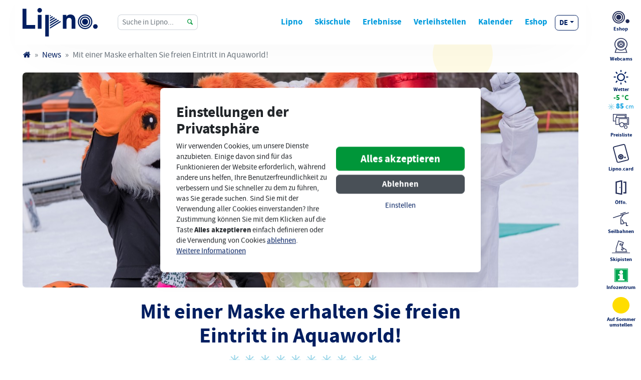

--- FILE ---
content_type: text/html; charset=utf-8
request_url: https://www.lipno.info/de/news/mit-einer-maske-erhalten-sie-freien-eintritt-in-aquaworld.html
body_size: 6828
content:
<!DOCTYPE html>
<html lang="de">
<head prefix="og: http://ogp.me/ns# fb: http://ogp.me/ns/fb# article: http://ogp.me/ns/article#">
    <meta name="viewport" content="width=device-width, initial-scale=1, maximum-scale=5, shrink-to-fit=no" />
    <title>Mit einer Maske erhalten Sie freien Eintritt in Aquaworld!  |  News  |  Lipno</title>


    <link rel="apple-touch-icon" sizes="180x180" href="https://www.lipno.info/templates/lipno/favicon/apple-touch-icon.png">
    <link rel="icon" type="image/png" sizes="32x32" href="https://www.lipno.info/templates/lipno/favicon/favicon-32x32.png">
    <link rel="icon" type="image/png" sizes="16x16" href="https://www.lipno.info/templates/lipno/favicon/favicon-16x16.png">
    <link rel="manifest" href="https://www.lipno.info/templates/lipno/favicon/site.webmanifest">
    <link rel="mask-icon" href="https://www.lipno.info/templates/lipno/favicon/safari-pinned-tab.svg" color="#0f2465">
    <link rel="shortcut icon" href="https://www.lipno.info/templates/lipno/favicon/favicon.ico">
    <meta name="msapplication-TileColor" content="#ffffff">
    <meta name="msapplication-config" content="https://www.lipno.info/templates/lipno/favicon/browserconfig.xml">
    <meta name="theme-color" content="#ffffff">
    <link href="https://www.lipno.info/templates/lipno/stylesheet-1763619279.css" type="text/css" rel="stylesheet" />
<meta charset="UTF-8" />
<meta name="robots" content="index, follow, archive" />
<meta name="googlebot" content="index, follow, snippet, archive" />
<meta property="og:title" content="Mit einer Maske erhalten Sie freien Eintritt in Aquaworld!" />
<meta property="og:type" content="website" />
<meta property="og:url" content="https://www.lipno.info/de/news/mit-einer-maske-erhalten-sie-freien-eintritt-in-aquaworld.html" />
<meta property="og:image" content="https://www.lipno.info/files/lipno/images/news/size4-17085920646368-171-mit-einer-maske-erhalten-sie-freien-eintritt-in-aquaworld.jpg" />
<meta property="og:site_name" content="Lipno" />
<meta property="og:description" content="Verpassen Sie nicht ein unvergessliches Fest mit unserem Maskottchen, dem Fuchs, am 24. Februar. Wir freuen uns darauf, Sie und Ihre Kinder beim Fox the Fox Carnival zu sehen, wo eine Fülle von Spaß, Wettbewerben und Tanzvorführungen auf Sie warten. Und da es sich um einen Karneval handelt, sind Masken ein Muss. Unter anderem haben wir einen Wettbewerb für die schönste Karnevalsmaske vorbereitet und jedes Kind, das nach 2009 geboren wurde und mit einer Maske kommt, erhält freien Eintritt in Aquaworld! Der Spaß beginnt um 13:00 Uhr." />
<meta property="fb:admins" content="1107902299" />
<meta name="author" content="FT Sun s.r.o. - info@ftsun.cz - www.ftsun.cz" />
<meta name="description" content="Verpassen Sie nicht ein unvergessliches Fest mit unserem Maskottchen, dem Fuchs, am 24. Februar. Wir freuen uns darauf, Sie und Ihre Kinder beim Fox the Fox Carnival zu sehen, wo eine Fülle von Spaß, Wettbewerben und Tanzvorführungen auf Sie warten. Und da es sich um einen Karneval handelt, sind Masken ein Muss. Unter anderem haben wir einen Wettbewerb für die schönste Karnevalsmaske vorbereitet und jedes Kind, das nach 2009 geboren wurde und mit einer Maske kommt, erhält freien Eintritt in Aquaworld! Der Spaß beginnt um 13:00 Uhr." /> 

<link rel="canonical" href="https://www.lipno.info/de/news/mit-einer-maske-erhalten-sie-freien-eintritt-in-aquaworld.html" />
<script async src="https://www.googletagmanager.com/gtag/js?id=G-SRC9RPGP7D"></script><script>window.dataLayer = window.dataLayer || [];function gtag(){dataLayer.push(arguments)};gtag("consent", "default", {"ad_storage":"denied","ad_user_data":"denied","ad_personalization":"denied","analytics_storage":"denied"});gtag("js", new Date());gtag("config", "G-SRC9RPGP7D");</script><script>!function(f,b,e,v,n,t,s){if(f.fbq)return;n=f.fbq=function(){n.callMethod?n.callMethod.apply(n,arguments):n.queue.push(arguments)};if(!f._fbq)f._fbq=n;n.push=n;n.loaded=!0;n.version="2.0";n.queue=[];t=b.createElement(e);t.async=!0;t.src=v;s=b.getElementsByTagName(e)[0];s.parentNode.insertBefore(t,s)}(window,document,"script","//connect.facebook.net/en_US/fbevents.js");fbq("consent", "revoke");fbq("init", "1264254320397793");</script><script>(function(w,d,s,l,i){w[l]=w[l]||[];w[l].push({"gtm.start":new Date().getTime(),event:"gtm.js"});var f=d.getElementsByTagName(s)[0],j=d.createElement(s),dl=l!="dataLayer"?"&l="+l:"";j.async=true;j.src="https://www.googletagmanager.com/gtm.js?id="+i+dl;f.parentNode.insertBefore(j,f);})(window,document,"script","dataLayer","GTM-WV873SD");</script></head><body class="sezona--zima" >
        <noscript><iframe src="https://www.googletagmanager.com/ns.html?id=GTM-WV873SD" height="0" width="0" style="display:none;visibility:hidden"></iframe></noscript>    <!-- .cookiePolicy -->
    <div class="cookiePolicy" role="banner">
        <div class="cookiePolicy__text">
            <p class="h3">Einstellungen der Privatsphäre</p>
                        <p>Wir verwenden Cookies, um unsere Dienste anzubieten. Einige davon sind für das Funktionieren der Website erforderlich, während andere uns helfen, Ihre Benutzerfreundlichkeit zu verbessern und Sie schneller zu dem zu führen, was Sie gerade suchen. Sind Sie mit der Verwendung aller Cookies einverstanden? Ihre Zustimmung können Sie mit dem Klicken auf die Taste <strong>Alles akzeptieren</strong> einfach definieren oder die Verwendung von Cookies <a href="#" class="cookiePolicy__reject">ablehnen</a>.<br /><a href="/de/cookies.html">Weitere Informationen</a></p>
        </div>
        <div class="cookiePolicy__btns">
            <a href="#" class="cookiePolicy__handler btn btn-success btn-lg px-5" title="Alles akzeptieren">
                Alles akzeptieren            </a>
            <a href="#" class="cookiePolicy__reject btn btn-secondary" title="Ablehnen">
                Ablehnen            </a>
            <a href="https://www.lipno.info/de/einstellungen-der-privatsphare.html" class="cookiePolicy__settings btn btn-sm btn-link" title="Einstellen">
                Einstellen            </a>
        </div>
    </div>
    <!-- /.cookiePolicy -->
<!-- .layoutAll -->
<div class="layoutAll">

    <!-- .layoutHeader -->
    <div class="layoutHeader mb-2">
                <div class="container py-3 position-relative">
            <div class="row">
                <div class="col-4 col-sm-6 col-md-2 align-self-center">
                    <!-- .brandHeader -->
                                        <div class="brandHeader">
                        <a href="https://www.lipno.info/de.html" title="Mit einer Maske erhalten Sie freien Eintritt in Aquaworld!  |  News  |  Lipno">
                                                        <img src="https://www.lipno.info/templates/lipno/images/layout/logo-modre.svg" alt="Mit einer Maske erhalten Sie freien Eintritt in Aquaworld!  |  News  |  Lipno" width="150" height="100" class="img-fluid noRadius" />
                        </a>
                    </div>
                    <!-- /.brandHeader -->
                </div>
                                <div class="col-8 col-sm-6 col-md-6 col-lg-8 order-md-8 align-self-center menuCol text-right">
                                        <div class="menuSearch d-inline-block d-md-none text-left">
                        <button class="menuSearch__toggle btn btn-outline-success" type="button" data-toggle="collapse" data-target="#searchDropdown" aria-controls="searchDropdown" aria-expanded="false">
                            <span class="icon-search"></span>
                        </button>
                        <div class="collapse menuSearch__collapse" id="searchDropdown">
                            <form action="https://www.lipno.info/de/vyhledavani.html" method="get" class="formSearch" role="search">
                                <label for="f_formSearch_input" class="sr-only">Durchsuche das Web</label>
                                <div class="input-group">
                                    <!-- .formSearch__input -->
                                    <input
                                            type="text"
                                            class="form-control form-control-sm formSearch__input"
                                            name="suche"
                                            placeholder="Suche in Lipno..."
                                            value=""
                                            id="f_formSearch_input"
                                            aria-labelledby="f_formSearch_input"
                                    />
                                    <!-- /.formSearch__input -->
                                    <div class="input-group-append">
                                        <!-- .formSearch__btn -->
                                        <button class="btn btn-sm formSearch__btn" type="submit">
                                            <span class="icon icon-search"></span>
                                            <span class="sr-only">Suche in Lipno...</span>
                                            <span class="loader loader--xs"><span></span></span>
                                        </button>
                                        <!-- /.formSearch__btn -->
                                    </div>
                                </div>
                            </form>
                        </div>
                    </div>
                                        <div class="menuSidebar d-inline-block d-md-none text-left">
                        <button class="menuSidebar__toggle btn btn-danger" type="button" data-toggle="collapse" data-target="#sidebarDropdown" aria-controls="sidebarDropdown" aria-expanded="false">
                            <span class="icon-map-signs"></span>
                        </button>
                        <div class="collapse menuSidebar__collapse" id="sidebarDropdown">
                            <a class="nav-item" href="https://www.lipnocard.cz/" target="_blank"><img src="https://www.lipno.info/templates/lipno/images/icons/symbol-modry.svg" width="37" alt="Eshop"> Eshop</a><a class="nav-item" href="https://www.lipno.info/de/webcams-in-lipno.html"><img src="https://www.lipno.info/templates/lipno/images/icons/webkamera.svg" width="28" alt="Webcams"> Webcams</a><a class="nav-item" href="https://www.lipno.info/de/wetter-in-lipno.html"><span class="icon icon-jasno"></span> Wetter</a><a class="nav-item" href="https://www.lipno.info/de/preisliste.html"><img src="https://www.lipno.info/templates/lipno/images/icons/cenik.svg" width="36" alt="Preisliste"> Preisliste</a><a class="nav-item" href="https://www.lipno.info/de/lipnocard.html"><img src="https://www.lipno.info/templates/lipno/images/icons/lica.svg" width="35" alt="Lipno.card"> Lipno.card</a><a class="nav-item" href="https://www.lipno.info/de/offnungs-und-betriebszeiten-winter.html"><img src="https://www.lipno.info/templates/lipno/images/icons/dvere.svg" width="42" alt="Öffn."> Öffn.</a><a class="nav-item" href="https://www.lipno.info/de/erlebnisse/seilbahnen.html"><img src="https://www.lipno.info/templates/lipno/images/icons/lanovka.svg" width="35" alt="Seilbahnen"> Seilbahnen</a><a class="nav-item" href="https://www.lipno.info/de/erlebnisse/skipisten-in-lipno.html"><img src="https://www.lipno.info/templates/lipno/images/icons/sjezdovka.svg" width="40" alt="Seilbahnen"> Skipisten</a><a class="nav-item" href="https://www.lipno.info/de/infozentrum.html"><img src="https://www.lipno.info/templates/lipno/images/icons/infocentrum-org.svg" width="30" alt="Infozentrum"> Infozentrum</a><a class="nav-item" href="?saison=sommer" rel="nofollow"><img src="https://www.lipno.info/templates/lipno/images/icons/slunce.svg" width="37" alt="Auf&nbsp;Sommer umstellen"> Auf&nbsp;Sommer umstellen</a>                        </div>
                    </div>
                    <!-- .layoutMenu -->
                    <div class="layoutMenu d-inline-block text-left">
                            <!-- .menuMain -->
                            <nav class="navbar navbar-expand-lg navbar-dark p-0 menuMain" role="navigation">
                                <!-- .menuMain__toggle -->
                                <button class="navbar-toggler py-2 menuMain__toggle bg-primary" type="button" data-toggle="collapse" data-target="#navbarNavDropdown" aria-controls="navbarNavDropdown" aria-expanded="false">
                                    <span class="navbar-toggler-icon"></span>
                                </button>
                                <!-- /.menuMain__toggle -->
                                <!-- .menuMain__collapse -->
                                <div class="collapse navbar-collapse menuMain__collapse px-lg-0" id="navbarNavDropdown">
                                    
<!-- .nav.menuHorizontal -->
<ul class="nav nav-pills menuHorizontal"><li class="nav-item"><a href="https://www.lipno.info/de/lipno.html" title="Lipno" class="nav-link">Lipno</a></li><li class="nav-item"><a href="https://www.lipno.info/de/skischule.html" title="Skischule" class="nav-link">Skischule</a></li><li class="nav-item"><a href="https://www.lipno.info/de/erlebnisse.html" title="Erlebnisse" class="nav-link">Erlebnisse</a></li><li class="nav-item"><a href="https://www.lipno.info/de/verleihstellen.html" title="Verleihstellen" class="nav-link">Verleihstellen</a></li><li class="nav-item"><a href="https://www.lipno.info/de/kalender.html" title="Kalender" class="nav-link">Kalender</a></li><li class="nav-item"><a href="https://www.lipnocard.cz/" title="Eshop"target="_blank" class="nav-link">Eshop</a></li></ul>
<!-- /.nav.menuHorizontal -->
                                </div>
                                <!-- /.menuMain__collapse -->
                            </nav>
                            <!-- /.menuMain -->
                    </div>
                    <!-- /.layoutMenu -->
                    
<!-- .langSwitch -->
<div class="langSwitch d-inline-block"><button class="btn btn-sm btn-outline-primary dropdown-toggle text-uppercase langSwitch__btn" type="button" data-toggle="dropdown" aria-haspopup="true" aria-expanded="false">de</button><div class="dropdown-menu"><a class="dropdown-item text-uppercase" href="https://www.lipno.info/" title="Čeština">cz</a><a class="dropdown-item text-uppercase" href="https://www.lipno.info/de.html" title="Deutsch">de</a></div></div>
<!-- /.langSwitch -->
                </div>
                <div class="col-12 col-md-4 col-lg-2 order-md-3 align-self-center d-none d-md-block">
                                        <!-- .formSearch -->
                    <form action="https://www.lipno.info/de/vyhledavani.html" method="get" class="formSearch" role="search">
                        <label for="f_formSearch_input_2" class="sr-only">Durchsuche das Web</label>
                        <div class="input-group">
                            <!-- .formSearch__input -->
                            <input
                                type="text"
                                class="form-control form-control-sm formSearch__input"
                                name="suche"
                                placeholder="Suche in Lipno..."
                                value=""
                                id="f_formSearch_input_2"
                                aria-labelledby="f_formSearch_input_2"
                            />
                            <!-- /.formSearch__input -->
                            <div class="input-group-append">
                                <!-- .formSearch__btn -->
                                <button class="btn btn-sm formSearch__btn" type="submit">
                                    <span class="icon icon-search"></span>
                                    <span class="sr-only">Suche in Lipno...</span>
                                    <span class="loader loader--xs"><span></span></span>
                                </button>
                                <!-- /.formSearch__btn -->
                            </div>
                        </div>
                    </form>
                    <!-- /.formSearch -->
                                    </div>
                            </div>
        </div>
    </div>
    <!-- /.layoutHeader -->



    
    <!-- .layoutContent -->
    <div class="layoutContent mb-4" role="main">
        <div class="container">
            <!-- .breadcrumb --><nav class="mb-4" aria-label="breadcrumb"><ol class="breadcrumb"><li class="breadcrumb-item"><a href="https://www.lipno.info/de.html" title="Lipno"><span class="icon icon-home"></span></a></li><li class="breadcrumb-item"><a href="https://www.lipno.info/de/news.html" title="News">News</a></li><li class="breadcrumb-item active" aria-current="page">Mit einer Maske erhalten Sie freien Eintritt in Aquaworld!</li></ol></nav><!-- /.breadcrumb -->
<!-- .detail.detailArticle -->
<div class="row mb-4 detail detailArticle"><div class="col-12 mb-4">
<!-- .detailArticle__img -->
<a href="https://www.lipno.info/files/lipno/images/news/size4-17085920646368-171-mit-einer-maske-erhalten-sie-freien-eintritt-in-aquaworld.jpg" class="detailArticle__img" title="DSCF0124" data-fancybox="detailArticle"><img src="https://www.lipno.info/files/lipno/images/news/size3-17085920646368-171-mit-einer-maske-erhalten-sie-freien-eintritt-in-aquaworld.jpg" alt="DSCF0124" width="1310" height="507" class="img-fluid rounded" /></a>
<!-- /.detailArticle__img -->
</div><div class="col-12 col-lg-10 offset-lg-1 col-xl-8 offset-xl-2 mb-3">
<!-- .headingMain -->
<h1 class="h1 text-primary mb-4 headingMain">Mit einer Maske erhalten Sie freien Eintritt in Aquaworld!</h1>
<!-- /.headingMain -->

<!-- .detail__date -->
<p class="detail__date text-success font-weight-bold"><span class="icon-calendar"></span> Publizieren: <span class="text-success-dark">Donnerstag, 22.&nbsp;Februar&nbsp;2024</span></p>
<!-- /.detail__date -->

<!-- .detail__perex -->
<p class="detail__perex">Verpassen Sie nicht ein unvergessliches Fest mit unserem Maskottchen, dem Fuchs, am 24. Februar. Wir freuen uns darauf, Sie und Ihre Kinder beim Fox the Fox Carnival zu sehen, wo eine Fülle von Spaß, Wettbewerben und Tanzvorführungen auf Sie warten. Und da es sich um einen Karneval handelt, sind Masken ein Muss. Unter anderem haben wir einen Wettbewerb für die schönste Karnevalsmaske vorbereitet und jedes Kind, das nach 2009 geboren wurde und mit einer Maske kommt, erhält freien Eintritt in Aquaworld! Der Spaß beginnt um 13:00 Uhr.</p>
<!-- .detail__perex -->

<!-- .typo -->
<div class="typo mb-4"><a class="btn btn-danger btn-sm" href="https://www.lipno.info/de/kalender/11-fuchs-karneval.html">Mehr info</a></div>
<!-- /.typo -->
</div></div>
<!-- /.detail.detailArticle -->
        </div>
    </div>
    <!-- /.layoutContent -->


    <!-- .layoutFooter -->
    <div class="layoutFooter">
        <div class="bg-info py-4">
            <div class="container">
                <div class="row text-center">
                    <div class="col-12">
                        
<!-- .nav.menuHorizontal -->
<ul class="nav nav-pills justify-content-center mb-4 menuFooter"><li class="nav-item"><a href="https://www.lipno.info/de/betriebsregeln.html" title="Betriebsregeln" class="nav-link">Betriebsregeln</a></li><li class="nav-item"><a href="https://www.lipno.info/de/cookies.html" title="Cookies" class="nav-link">Cookies</a></li><li class="nav-item"><a href="https://www.lipno.info/de/personliche-daten.html" title="Persönliche Daten" class="nav-link">Persönliche Daten</a></li></ul>
<!-- /.nav.menuHorizontal -->
                        <div class="modal fade" id="whistleblowingModal" tabindex="-1" aria-labelledby="whistleblowingModalLabel" aria-hidden="true">
                            <div class="modal-dialog">
                                <div class="modal-content">
                                    <div class="modal-header">
                                        <h5 class="modal-title" id="whistleblowingModalLabel">Whistleblowing</h5>
                                        <button type="button" class="close" data-dismiss="modal" aria-label="Close">
                                            <span aria-hidden="true">&times;</span>
                                        </button>
                                    </div>
                                    <div class="modal-body">
                                        S účinností od 15.12.2023 je umožněno oznamovat možné protiprávní jednání ve společnostech LIPNO SERVIS s.r.o., IČ: 26016885 a HOREKA LIPNO s.r.o, IČ: 08696551  v souladu se zákonem č. 171/2023 Sb., o ochraně oznamovatelů, v platném znění, (dále jen „Zákon“) u příslušné osoby, kterou je RNDr. Karel Karas., CSc., a to telefonicky na tč.: 603 877 567 popř. e-mailem na adresu: <a href="mailto:karas@conduco.cz">karas@conduco.cz</a>, či osobně, po předchozí domluvě.<br>
                                        Oznámení je možno učinit též Ministerstvu spravedlnosti např. prostřednictvím e-mailu <a href="mailto:posta@msp.justice.cz">posta@msp.justice.cz</a>
                                        <br><br>
                                        Společnosti LIPNO SERVIS s.r.o. a HOREKA LIPNO s.r.o. vylučují přijímání oznámení od osob, které pro ni nevykonávají práci podle § 2 odst. 3 písm. a), b), h) nebo i) Zákona.
                                    </div>
                                    <div class="modal-footer">
                                        <button type="button" class="btn btn-secondary" data-dismiss="modal">Zavřít</button>
                                    </div>
                                </div>
                            </div>
                        </div>
                    </div>
                </div>
                <div class="row">
                    <div class="col-12 col-sm-6 col-md-3 mb-3">
                                            </div>
                    <div class="col-12 col-sm-6 col-md-3 mb-3">
                                            </div>
                    <div class="col-12 col-sm-6 col-md-3 mb-3">
                                            </div>
                    <div class="col-12 col-sm-6 col-md-3 mb-3">
                                            </div>
                    <div class="col-12 mb-3 text-center">
                        <a class="text-dark mr-3" href="https://www.facebook.com/skiareallipno/" target="_blank"><span class="icon-facebook h1">&zwnj;</span></a> <a class="text-dark mr-3" href="http://www.instagram.com/areallipno/" target="_blank"><span class="icon-instagram h1">&zwnj;</span></a> <a class="text-dark" href="https://www.youtube.com/user/LipnoTV" target="_blank"><span class="icon-youtube h1">&zwnj;</span></a>
                    </div>
                    <div class="col-12 mb-3 text-center">
                        <a onclick="window.scrollTo({top: 0, behavior: 'smooth'});" class="text-dark"><img src="https://www.lipno.info/templates/lipno/images/icons/strom_tmavy.svg" width="20" alt="UP"></a>
                    </div>
                    <div class="col-12 text-center">
                        ©2026 LIPNO SERVIS s.r.o. |  <a href="mailto:info@lipno.info">info@lipno.info</a>
                    </div>
                </div>
            </div>
        </div>
        <div class="container py-3">
            <div class="row">
                <div class="col-12 text-center">
                    <p class="m-0">
                        <a href="https://www.ftsun.cz" title="FT Sun" target="_blank">
                            Erstellt von<span class="icon-ftsun mx-1"></span>FT Sun
                        </a>
                    </p>
                </div>
            </div>
        </div>
    </div>
    <!-- /.layoutFooter -->
</div>
<!-- /.layoutAll -->

    <!-- .layoutSidebar -->
    <div class="layoutSidebar position-fixed text-center d-none d-md-block">
        <div class="layoutSidebar__container">
            <div><a href="https://www.lipnocard.cz/"  class="sidebarLink d-block "  target="_blank"><span class="sidebarLink__container align-self-end"><span class="sidebarIcon"><img src="https://www.lipno.info/templates/lipno/images/icons/symbol-modry.svg" width="37" alt="Eshop"></span><br><span class="small">Eshop</span></span></a></div><div><a href="https://www.lipno.info/de/webcams-in-lipno.html"  class="sidebarLink d-block " ><span class="sidebarLink__container align-self-end"><span class="sidebarIcon"><img src="https://www.lipno.info/templates/lipno/images/icons/webkamera.svg" width="28" alt="Webcams"></span><br><span class="small">Webcams</span></span></a></div><div><a href="https://www.lipno.info/de/wetter-in-lipno.html"  class="sidebarLink d-block pb-0" ><span class="sidebarLink__container align-self-end"><span class="sidebarIcon"><span class="icon icon-jasno"></span></span><br><span class="small">Wetter</span><span class="h6 text-success d-block mt-1 mb-0">-5 °C</span><span class="h6s d-block mt-0 mb-0"><span class="h6 text-primary-light d-block mb-0 text-nowrap"><img src="https://www.lipno.info/templates/lipno/images/icons/vlocka.svg" width="15" alt="Schnee"> 85 <small>cm</small></span></span></span></a></div><div><a href="https://www.lipno.info/de/preisliste.html"  class="sidebarLink d-block " ><span class="sidebarLink__container align-self-end"><span class="sidebarIcon"><img src="https://www.lipno.info/templates/lipno/images/icons/cenik.svg" width="36" alt="Preisliste"></span><br><span class="small">Preisliste</span></span></a></div><div><a href="https://www.lipno.info/de/lipnocard.html"  class="sidebarLink d-block " ><span class="sidebarLink__container align-self-end"><span class="sidebarIcon"><img src="https://www.lipno.info/templates/lipno/images/icons/lica.svg" width="35" alt="Lipno.card"></span><br><span class="small">Lipno.card</span></span></a></div><div><a href="https://www.lipno.info/de/offnungs-und-betriebszeiten-winter.html"  class="sidebarLink d-block " ><span class="sidebarLink__container align-self-end"><span class="sidebarIcon"><img src="https://www.lipno.info/templates/lipno/images/icons/dvere.svg" width="42" alt="Öffn."></span><br><span class="small">Öffn.</span></span></a></div><div><a href="https://www.lipno.info/de/erlebnisse/seilbahnen.html"  class="sidebarLink d-block " ><span class="sidebarLink__container align-self-end"><span class="sidebarIcon"><img src="https://www.lipno.info/templates/lipno/images/icons/lanovka.svg" width="35" alt="Seilbahnen"></span><br><span class="small">Seilbahnen</span></span></a></div><div><a href="https://www.lipno.info/de/erlebnisse/skipisten-in-lipno.html"  class="sidebarLink d-block " ><span class="sidebarLink__container align-self-end"><span class="sidebarIcon"><img src="https://www.lipno.info/templates/lipno/images/icons/sjezdovka.svg" width="40" alt="Seilbahnen"></span><br><span class="small">Skipisten</span></span></a></div><div><a href="https://www.lipno.info/de/infozentrum.html"  class="sidebarLink d-block " ><span class="sidebarLink__container align-self-end"><span class="sidebarIcon"><img src="https://www.lipno.info/templates/lipno/images/icons/infocentrum-org.svg" width="30" alt="Infozentrum"></span><br><span class="small">Infozentrum</span></span></a></div><div><a href="?saison=sommer"  class="sidebarLink d-block "  rel="nofollow"><span class="sidebarLink__container align-self-end"><span class="sidebarIcon"><img src="https://www.lipno.info/templates/lipno/images/icons/slunce.svg" width="37" alt="Auf&nbsp;Sommer umstellen"></span><br><span class="small">Auf&nbsp;Sommer umstellen</span></span></a></div>        </div>
    </div>
    <!-- /.layoutSidebar -->
    <a class="linkToTop"><img src="https://www.lipno.info/templates/lipno/images/icons/strom_tmavy.svg" width="15" alt="UP"></a>


<div id="modalSendMail" class="template">
    <div class="modalSendMail">
        <h3 class="modal__heading">Einen Link zu einer Unterseite per E-Mail senden</h3>
        <p class="modal__perex lineHeight1_25">Senden Sie einen Link zu dieser Unterseite an Ihre E-Mail</p>
        <div class="modal__message"></div>
        <form action="https://www.lipno.info/ajax/presentation/custom/171/send_page_link.php?lang_id=3" class="sendWithAJAX">

            <div class="form-group">
                <input type="text" class="form-control" placeholder="Ihre E-Mail" name="email" />
                <input type="hidden" name="page_link" value="https://www.lipno.info/news/mit-einer-maske-erhalten-sie-freien-eintritt-in-aquaworld" />
                <input type="hidden" name="page_name" value="Mit einer Maske erhalten Sie freien Eintritt in Aquaworld!" />
                <input type="hidden" name="saveSendFormSendPageLink" value="true" />
            </div>
            <div class="form-group">
                <input type="text" name="pismenko" class="overeni form-control" placeholder="Zur Verifizierung geben Sie den ersten Buchstaben des Alphabets ein" />
            </div>
            <div class="form-group">
                <div class="custom-control custom-checkbox">
                    <input type="checkbox" name="souhlas_zou" class="custom-control-input" id="f_newsletter_subscribe_zou" />
                    <label class="custom-control-label" for="f_newsletter_subscribe_zou">Mit dem Ankreuzen stimme ich der Verarbeitung personenbezogener Daten zu.</label>
                </div>
            </div>
            <div class="form-group marginTop15 marginBottom0">
               <div class="row">
                    <div class="col-10 offset-1 col-sm-8 offset-sm-2 offset-lg-3 col-lg-6 text-center">
                        <button type="submit" class="btn btn-block btn-success marginBottom10">Senden</button>
                    </div>
                </div>
            </div>
        </form>
    </div>
</div>


<!-- #formLogin.formModal.template -->
<div id="formLogin" class="formModal template"><form action="https://www.lipno.info/de/prihlaseni.html" method="post" enctype="multipart/form-data" 
                data-return-type="html" 
                data-return-msg=".formLogin .system-message" 
                data-redir-success="https://www.lipno.info/de/news/mit-einer-maske-erhalten-sie-freien-eintritt-in-aquaworld.html" 
                data-ga4event="true" 
                data-gaevent-name="login" 
                data-gaevent-params="%7B%22method%22%3A%22login%22%7D" 
                novalidate
            ><div class="text-center">
<!-- .formModal__heading -->
<h2 class="headingSection formModal__heading">Benutzeranmeldung</h2>
<!-- /.formModal__heading -->
</div>
<!-- .formModal__message -->
<div class="formModal__message"></div>
<!-- /.formModal__message -->
<div class="form-group"><label for="f_formLogin_name">E-Mail</label><input type="email" class="form-control" id="f_formLogin_name" name="name" required /></div><div class="form-group"><label for="f_formLogin_password">Passwort</label><input type="password" class="form-control" id="f_formLogin_password" name="password" required /></div><div class="form-group"><div class="custom-control custom-checkbox"><input type="checkbox" name="permanent" class="custom-control-input" id="f_formLogin_permanent" /><label for="f_formLogin_permanent" class="custom-control-label">Dauerhaft anmelden</label></div></div><div class="form-group mb-0 text-center"><button type="submit" class="btn btn-primary btn-lg btn-block">Anmelden</button><input type="hidden" name="system_login" value="1" /></div>
<!-- .loader -->
<div class="loader"><div></div></div>
<!-- /.loader -->
</form></div>
<!-- /#formLogin.formModal.template -->
    <script src="https://www.lipno.info/vendor/ftsun/nickysys/js/javascript.php?lang_id=3&amp;tree_id=265"></script>
    <script src="https://www.lipno.info/templates/lipno/app-1763619279.js"></script><script>
fbq("track", "PageView");
</script>
        <script>
        /* <![CDATA[ */
        (function(){
            if(window.sznIVA && window.sznIVA.IS)
            {
                window.sznIVA.IS.updateIdentities({eid: null});
            }
            else
            {
                window.addEventListener("szn:identities:ready", function(){
                    window.sznIVA.IS.updateIdentities({eid: null});
                })
            }
            var script = document.createElement("script");
            script.async = true;
            script.addEventListener(
                "load", 
                function(event)
                {
                    var retargetingConf = {
                        rtgId: "70904",
                        
                        
                        consent: 0
                    };
                    if(window.rc && window.rc.retargetingHit)
                    {
                        window.rc.retargetingHit(retargetingConf);
                    }
                }
            );
            script.src = "https://c.seznam.cz/js/rc.js";
            document.getElementsByTagName("head")[0].appendChild(script);
        })();
        /* ]]> */
        </script>
    </body></html>

--- FILE ---
content_type: text/css
request_url: https://www.lipno.info/templates/lipno/stylesheet-1763619279.css
body_size: 48551
content:
@charset "UTF-8";@-webkit-keyframes spinner-border{to{-webkit-transform:rotate(360deg);transform:rotate(360deg)}}@keyframes spinner-border{to{-webkit-transform:rotate(360deg);transform:rotate(360deg)}}@-webkit-keyframes spinner-grow{0%{-webkit-transform:scale(0);transform:scale(0)}50%{opacity:1;-webkit-transform:none;transform:none}}@keyframes spinner-grow{0%{-webkit-transform:scale(0);transform:scale(0)}50%{opacity:1;-webkit-transform:none;transform:none}}@-webkit-keyframes fancybox-rotate{0%{-webkit-transform:rotate(0deg);transform:rotate(0deg)}to{-webkit-transform:rotate(359deg);transform:rotate(359deg)}}@keyframes fancybox-rotate{0%{-webkit-transform:rotate(0deg);transform:rotate(0deg)}to{-webkit-transform:rotate(359deg);transform:rotate(359deg)}}@-webkit-keyframes fadeOut{0%{opacity:1}to{opacity:0}}@keyframes fadeOut{0%{opacity:1}to{opacity:0}}@-webkit-keyframes loaderAnimation{0%,80%,to{-webkit-box-shadow:0 2.5em 0 -1.25em;box-shadow:0 2.5em 0 -1.25em}40%{-webkit-box-shadow:0 2.5em 0 0;box-shadow:0 2.5em 0 0}}@keyframes loaderAnimation{0%,80%,to{-webkit-box-shadow:0 2.5em 0 -1.25em;box-shadow:0 2.5em 0 -1.25em}40%{-webkit-box-shadow:0 2.5em 0 0;box-shadow:0 2.5em 0 0}}@-webkit-keyframes slideh{0%,30%,to{right:0}33%,63%{right:100%}66%,97%{right:200%}}@keyframes slideh{0%,30%,to{right:0}33%,63%{right:100%}66%,97%{right:200%}}*,::after,::before{-webkit-box-sizing:border-box;box-sizing:border-box}html{font-family:sans-serif;line-height:1.15;-webkit-text-size-adjust:100%;-webkit-tap-highlight-color:transparent;overflow-x:scroll!important}article,aside,figcaption,figure,footer,header,hgroup,main,nav,section{display:block}body{margin:0;font-family:"sourcesanspro",-apple-system,BlinkMacSystemFont,"Segoe UI",Roboto,"Helvetica Neue",Arial,"Noto Sans","Liberation Sans",sans-serif,"Apple Color Emoji","Segoe UI Emoji","Segoe UI Symbol","Noto Color Emoji";font-size:1rem;font-weight:400;line-height:1.5;color:#212529;text-align:left;background-color:#fff}[tabindex="-1"]:focus:not(:focus-visible){outline:0!important}address,hr{margin-bottom:1rem}hr{-webkit-box-sizing:content-box;box-sizing:content-box;height:0;overflow:visible;margin-top:1rem;border:0;border-top:1px solid rgba(0,0,0,.1)}dl,h1,h2,h3,h4,h5,h6,ol,p,ul{margin-top:0}dl,ol,p,ul{margin-bottom:1rem}abbr[data-original-title],abbr[title]{-webkit-text-decoration:underline dotted;text-decoration:underline dotted;cursor:help;border-bottom:0;text-decoration-skip-ink:none}address{font-style:normal;line-height:inherit}ol ol,ol ul,ul ol,ul ul{margin-bottom:0}dt{font-weight:700}dd{margin-bottom:.5rem;margin-left:0}blockquote,figure{margin:0 0 1rem}b,strong{font-weight:bolder}sub,sup{position:relative;font-size:75%;line-height:0;vertical-align:baseline}sub{bottom:-.25em}sup{top:-.5em}a{color:#001e60;text-decoration:none;background-color:transparent}a:hover{color:#000614;text-decoration:underline}a:not([href]):not([class]),a:not([href]):not([class]):hover{color:inherit;text-decoration:none}code,kbd,pre,samp{font-family:SFMono-Regular,Menlo,Monaco,Consolas,"Liberation Mono","Courier New",monospace;font-size:1em}pre{margin-top:0;margin-bottom:1rem;overflow:auto;-ms-overflow-style:scrollbar}img,svg{vertical-align:middle}img{border-style:none}svg{overflow:hidden}table{border-collapse:collapse}caption{padding-top:.75rem;padding-bottom:.75rem;color:#6c757d;text-align:left;caption-side:bottom}th{text-align:inherit;text-align:-webkit-match-parent}label{display:inline-block;margin-bottom:.5rem}button{border-radius:0}button:focus:not(:focus-visible){outline:0}button,input,optgroup,select,textarea{margin:0;font-family:inherit;font-size:inherit;line-height:inherit}button,input{overflow:visible}button,select{text-transform:none}[role=button]{cursor:pointer}select{word-wrap:normal}[type=button],[type=reset],[type=submit],button{-webkit-appearance:button}[type=button]:not(:disabled),[type=reset]:not(:disabled),[type=submit]:not(:disabled),button:not(:disabled){cursor:pointer}[type=button]::-moz-focus-inner,[type=reset]::-moz-focus-inner,[type=submit]::-moz-focus-inner,button::-moz-focus-inner{padding:0;border-style:none}input[type=checkbox],input[type=radio]{-webkit-box-sizing:border-box;box-sizing:border-box;padding:0}textarea{overflow:auto;resize:none}fieldset{min-width:0;padding:0;margin:0;border:0}legend{display:block;width:100%;max-width:100%;padding:0;margin-bottom:.5rem;font-size:1.5rem;line-height:inherit;color:inherit;white-space:normal}@media (max-width:1200px){legend{font-size:calc(1.275rem + .3vw)}}progress{vertical-align:baseline}[type=number]::-webkit-inner-spin-button,[type=number]::-webkit-outer-spin-button{height:auto}[type=search]{outline-offset:-2px;-webkit-appearance:none}[type=search]::-webkit-search-decoration{-webkit-appearance:none}::-webkit-file-upload-button{font:inherit;-webkit-appearance:button}output{display:inline-block}summary{display:list-item;cursor:pointer}template{display:none}[hidden]{display:none!important}.h1,.h2,.h3,.h4,.h5,.h6,h1,h2,h3,h4,h5,h6{margin-bottom:.5rem;font-family:"sourcesanspro";font-weight:700;line-height:1.2}.h1,h1{font-size:2.5rem}@media (max-width:1200px){.h1,h1{font-size:calc(1.375rem + 1.5vw)}}.h2,h2{font-size:2rem}@media (max-width:1200px){.h2,h2{font-size:calc(1.325rem + .9vw)}}.h3,h3{font-size:1.75rem}@media (max-width:1200px){.h3,h3{font-size:calc(1.3rem + .6vw)}}.h4,h4{font-size:1.5rem}@media (max-width:1200px){.h4,h4{font-size:calc(1.275rem + .3vw)}}.h5,h5{font-size:1.25rem}.h6,h6{font-size:1rem}.display-1,.lead{font-size:1.25rem;font-weight:300}.display-1{font-size:6rem;line-height:1.2}@media (max-width:1200px){.display-1{font-size:calc(1.725rem + 5.7vw)}}.display-2{font-size:5.5rem;font-weight:300;line-height:1.2}@media (max-width:1200px){.display-2{font-size:calc(1.675rem + 5.1vw)}}.display-3{font-size:4.5rem;font-weight:300;line-height:1.2}@media (max-width:1200px){.display-3{font-size:calc(1.575rem + 3.9vw)}}.display-4{font-size:3.5rem;font-weight:300;line-height:1.2}@media (max-width:1200px){.display-4{font-size:calc(1.475rem + 2.7vw)}}.detailForm .form-text,.small,small{font-size:80%;font-weight:400}.mark,mark{padding:.2em;background-color:#fcf8e3}.list-inline,.list-unstyled{padding-left:0;list-style:none}.list-inline-item{display:inline-block}.list-inline-item:not(:last-child){margin-right:.5rem}.initialism{font-size:90%;text-transform:uppercase}.blockquote{margin-bottom:1rem;font-size:1.25rem}.blockquote-footer{display:block;font-size:80%;color:#6c757d}.blockquote-footer::before{content:"\2014\00A0"}.img-fluid,.img-thumbnail{max-width:100%;height:auto}.img-thumbnail{padding:.25rem;background-color:#fff;border:1px solid #dee2e6;border-radius:.45rem}.figure{display:inline-block}.figure-img{margin-bottom:.5rem;line-height:1}.figure-caption{font-size:90%;color:#6c757d}.container,.container-fluid,.container-lg,.container-md,.container-sm,.container-xl,.container-xxl{width:100%;padding-right:15px;padding-left:15px;margin-right:auto;margin-left:auto}@media (min-width:576px){.container,.container-sm{max-width:540px}}@media (min-width:768px){.container,.container-md,.container-sm{max-width:720px}}@media (min-width:992px){.container,.container-lg,.container-md,.container-sm{max-width:960px}}@media (min-width:1200px){.container,.container-lg,.container-md,.container-sm,.container-xl{max-width:1140px}}@media (min-width:1400px){.container,.container-lg,.container-md,.container-sm,.container-xl,.container-xxl{max-width:1340px}}.row{display:-webkit-box;display:-ms-flexbox;display:flex;-ms-flex-wrap:wrap;flex-wrap:wrap;margin-right:-15px;margin-left:-15px}.card>hr,.no-gutters{margin-right:0;margin-left:0}.no-gutters>.col,.no-gutters>[class*=col-]{padding-right:0;padding-left:0}.col,.col-1,.col-10,.col-11,.col-12,.col-2,.col-3,.col-4,.col-5,.col-6,.col-7,.col-8,.col-9{position:relative;width:100%;padding-right:15px;padding-left:15px}.col-auto{position:relative;padding-right:15px;padding-left:15px}.col-lg,.col-lg-1,.col-lg-10,.col-lg-11,.col-lg-12,.col-lg-2,.col-lg-3,.col-lg-4,.col-lg-5,.col-lg-6,.col-lg-7,.col-lg-8,.col-lg-9,.col-lg-auto,.col-md,.col-md-1,.col-md-10,.col-md-11,.col-md-12,.col-md-2,.col-md-3,.col-md-4,.col-md-5,.col-md-6,.col-md-7,.col-md-8,.col-md-9,.col-md-auto,.col-sm,.col-sm-1,.col-sm-10,.col-sm-11,.col-sm-12,.col-sm-2,.col-sm-3,.col-sm-4,.col-sm-5,.col-sm-6,.col-sm-7,.col-sm-8,.col-sm-9,.col-sm-auto,.col-xl,.col-xl-1,.col-xl-10,.col-xl-11,.col-xl-12,.col-xl-2,.col-xl-3,.col-xl-4,.col-xl-5,.col-xl-6,.col-xl-7,.col-xl-8,.col-xl-9,.col-xl-auto,.col-xxl,.col-xxl-1,.col-xxl-10,.col-xxl-11,.col-xxl-12,.col-xxl-2,.col-xxl-3,.col-xxl-4,.col-xxl-5,.col-xxl-6,.col-xxl-7,.col-xxl-8,.col-xxl-9,.col-xxl-auto,.detailForm__contentCover{position:relative;width:100%;padding-right:15px;padding-left:15px}.col{-ms-flex-preferred-size:0;flex-basis:0;-webkit-box-flex:1;-ms-flex-positive:1;flex-grow:1;max-width:100%}.row-cols-1>*{-webkit-box-flex:0;-ms-flex:0 0 100%;flex:0 0 100%;max-width:100%}.row-cols-2>*,.row-cols-3>*{-webkit-box-flex:0;-ms-flex:0 0 50%;flex:0 0 50%;max-width:50%}.row-cols-3>*{-ms-flex:0 0 33.33333%;flex:0 0 33.33333%;max-width:33.33333%}.row-cols-4>*,.row-cols-5>*{-webkit-box-flex:0;-ms-flex:0 0 25%;flex:0 0 25%;max-width:25%}.row-cols-5>*{-ms-flex:0 0 20%;flex:0 0 20%;max-width:20%}.col-auto,.row-cols-6>*{-webkit-box-flex:0;-ms-flex:0 0 16.66667%;flex:0 0 16.66667%;max-width:16.66667%}.col-auto{-ms-flex:0 0 auto;flex:0 0 auto;width:auto;max-width:100%}.col-1,.col-2,.col-3{-webkit-box-flex:0;-ms-flex:0 0 8.33333%;flex:0 0 8.33333%;max-width:8.33333%}.col-2,.col-3{-ms-flex:0 0 16.66667%;flex:0 0 16.66667%;max-width:16.66667%}.col-3{-ms-flex:0 0 25%;flex:0 0 25%;max-width:25%}.col-4,.col-5,.col-6{-webkit-box-flex:0;-ms-flex:0 0 33.33333%;flex:0 0 33.33333%;max-width:33.33333%}.col-5,.col-6{-ms-flex:0 0 41.66667%;flex:0 0 41.66667%;max-width:41.66667%}.col-6{-ms-flex:0 0 50%;flex:0 0 50%;max-width:50%}.col-7,.col-8,.col-9{-webkit-box-flex:0;-ms-flex:0 0 58.33333%;flex:0 0 58.33333%;max-width:58.33333%}.col-8,.col-9{-ms-flex:0 0 66.66667%;flex:0 0 66.66667%;max-width:66.66667%}.col-9{-ms-flex:0 0 75%;flex:0 0 75%;max-width:75%}.col-10,.col-11,.col-12{-webkit-box-flex:0;-ms-flex:0 0 83.33333%;flex:0 0 83.33333%;max-width:83.33333%}.col-11,.col-12{-ms-flex:0 0 91.66667%;flex:0 0 91.66667%;max-width:91.66667%}.col-12{-ms-flex:0 0 100%;flex:0 0 100%;max-width:100%}.order-first{-webkit-box-ordinal-group:0;-ms-flex-order:-1;order:-1}.order-last{-webkit-box-ordinal-group:14;-ms-flex-order:13;order:13}.order-0{-webkit-box-ordinal-group:1;-ms-flex-order:0;order:0}.order-1{-webkit-box-ordinal-group:2;-ms-flex-order:1;order:1}.order-2{-webkit-box-ordinal-group:3;-ms-flex-order:2;order:2}.order-3{-webkit-box-ordinal-group:4;-ms-flex-order:3;order:3}.order-4{-webkit-box-ordinal-group:5;-ms-flex-order:4;order:4}.order-5{-webkit-box-ordinal-group:6;-ms-flex-order:5;order:5}.order-6{-webkit-box-ordinal-group:7;-ms-flex-order:6;order:6}.order-7{-webkit-box-ordinal-group:8;-ms-flex-order:7;order:7}.order-8{-webkit-box-ordinal-group:9;-ms-flex-order:8;order:8}.order-9{-webkit-box-ordinal-group:10;-ms-flex-order:9;order:9}.order-10{-webkit-box-ordinal-group:11;-ms-flex-order:10;order:10}.order-11{-webkit-box-ordinal-group:12;-ms-flex-order:11;order:11}.order-12{-webkit-box-ordinal-group:13;-ms-flex-order:12;order:12}.offset-1{margin-left:8.33333%}.offset-2{margin-left:16.66667%}.offset-3{margin-left:25%}.offset-4{margin-left:33.33333%}.offset-5{margin-left:41.66667%}.offset-6{margin-left:50%}.offset-7{margin-left:58.33333%}.offset-8{margin-left:66.66667%}.offset-9{margin-left:75%}.offset-10{margin-left:83.33333%}.offset-11{margin-left:91.66667%}@media (min-width:576px){.col-sm{-ms-flex-preferred-size:0;flex-basis:0;-webkit-box-flex:1;-ms-flex-positive:1;flex-grow:1;max-width:100%}.row-cols-sm-1>*{-webkit-box-flex:0;-ms-flex:0 0 100%;flex:0 0 100%;max-width:100%}.row-cols-sm-2>*,.row-cols-sm-3>*{-webkit-box-flex:0;-ms-flex:0 0 50%;flex:0 0 50%;max-width:50%}.row-cols-sm-3>*{-ms-flex:0 0 33.33333%;flex:0 0 33.33333%;max-width:33.33333%}.row-cols-sm-4>*,.row-cols-sm-5>*{-webkit-box-flex:0;-ms-flex:0 0 25%;flex:0 0 25%;max-width:25%}.row-cols-sm-5>*{-ms-flex:0 0 20%;flex:0 0 20%;max-width:20%}.col-sm-auto,.row-cols-sm-6>*{-webkit-box-flex:0;-ms-flex:0 0 16.66667%;flex:0 0 16.66667%;max-width:16.66667%}.col-sm-auto{-ms-flex:0 0 auto;flex:0 0 auto;width:auto;max-width:100%}.col-sm-1,.col-sm-2{-webkit-box-flex:0;-ms-flex:0 0 8.33333%;flex:0 0 8.33333%;max-width:8.33333%}.col-sm-2{-ms-flex:0 0 16.66667%;flex:0 0 16.66667%;max-width:16.66667%}.col-sm-3,.col-sm-4{-webkit-box-flex:0;-ms-flex:0 0 25%;flex:0 0 25%;max-width:25%}.col-sm-4{-ms-flex:0 0 33.33333%;flex:0 0 33.33333%;max-width:33.33333%}.col-sm-5,.col-sm-6{-webkit-box-flex:0;-ms-flex:0 0 41.66667%;flex:0 0 41.66667%;max-width:41.66667%}.col-sm-6{-ms-flex:0 0 50%;flex:0 0 50%;max-width:50%}.col-sm-7,.col-sm-8{-webkit-box-flex:0;-ms-flex:0 0 58.33333%;flex:0 0 58.33333%;max-width:58.33333%}.col-sm-8{-ms-flex:0 0 66.66667%;flex:0 0 66.66667%;max-width:66.66667%}.col-sm-10,.col-sm-9{-webkit-box-flex:0;-ms-flex:0 0 75%;flex:0 0 75%;max-width:75%}.col-sm-10{-ms-flex:0 0 83.33333%;flex:0 0 83.33333%;max-width:83.33333%}.col-sm-11,.col-sm-12{-webkit-box-flex:0;-ms-flex:0 0 91.66667%;flex:0 0 91.66667%;max-width:91.66667%}.col-sm-12{-ms-flex:0 0 100%;flex:0 0 100%;max-width:100%}.order-sm-first{-webkit-box-ordinal-group:0;-ms-flex-order:-1;order:-1}.order-sm-last{-webkit-box-ordinal-group:14;-ms-flex-order:13;order:13}.order-sm-0{-webkit-box-ordinal-group:1;-ms-flex-order:0;order:0}.order-sm-1{-webkit-box-ordinal-group:2;-ms-flex-order:1;order:1}.order-sm-2{-webkit-box-ordinal-group:3;-ms-flex-order:2;order:2}.order-sm-3{-webkit-box-ordinal-group:4;-ms-flex-order:3;order:3}.order-sm-4{-webkit-box-ordinal-group:5;-ms-flex-order:4;order:4}.order-sm-5{-webkit-box-ordinal-group:6;-ms-flex-order:5;order:5}.order-sm-6{-webkit-box-ordinal-group:7;-ms-flex-order:6;order:6}.order-sm-7{-webkit-box-ordinal-group:8;-ms-flex-order:7;order:7}.order-sm-8{-webkit-box-ordinal-group:9;-ms-flex-order:8;order:8}.order-sm-9{-webkit-box-ordinal-group:10;-ms-flex-order:9;order:9}.order-sm-10{-webkit-box-ordinal-group:11;-ms-flex-order:10;order:10}.order-sm-11{-webkit-box-ordinal-group:12;-ms-flex-order:11;order:11}.order-sm-12{-webkit-box-ordinal-group:13;-ms-flex-order:12;order:12}.offset-sm-0{margin-left:0}.offset-sm-1{margin-left:8.33333%}.offset-sm-2{margin-left:16.66667%}.offset-sm-3{margin-left:25%}.offset-sm-4{margin-left:33.33333%}.offset-sm-5{margin-left:41.66667%}.offset-sm-6{margin-left:50%}.offset-sm-7{margin-left:58.33333%}.offset-sm-8{margin-left:66.66667%}.offset-sm-9{margin-left:75%}.offset-sm-10{margin-left:83.33333%}.offset-sm-11{margin-left:91.66667%}}@media (min-width:768px){.col-md{-ms-flex-preferred-size:0;flex-basis:0;-webkit-box-flex:1;-ms-flex-positive:1;flex-grow:1;max-width:100%}.row-cols-md-1>*{-webkit-box-flex:0;-ms-flex:0 0 100%;flex:0 0 100%;max-width:100%}.row-cols-md-2>*,.row-cols-md-3>*{-webkit-box-flex:0;-ms-flex:0 0 50%;flex:0 0 50%;max-width:50%}.row-cols-md-3>*{-ms-flex:0 0 33.33333%;flex:0 0 33.33333%;max-width:33.33333%}.row-cols-md-4>*,.row-cols-md-5>*{-webkit-box-flex:0;-ms-flex:0 0 25%;flex:0 0 25%;max-width:25%}.row-cols-md-5>*{-ms-flex:0 0 20%;flex:0 0 20%;max-width:20%}.col-md-auto,.row-cols-md-6>*{-webkit-box-flex:0;-ms-flex:0 0 16.66667%;flex:0 0 16.66667%;max-width:16.66667%}.col-md-auto{-ms-flex:0 0 auto;flex:0 0 auto;width:auto;max-width:100%}.col-md-1,.col-md-2{-webkit-box-flex:0;-ms-flex:0 0 8.33333%;flex:0 0 8.33333%;max-width:8.33333%}.col-md-2{-ms-flex:0 0 16.66667%;flex:0 0 16.66667%;max-width:16.66667%}.col-md-3,.col-md-4{-webkit-box-flex:0;-ms-flex:0 0 25%;flex:0 0 25%;max-width:25%}.col-md-4{-ms-flex:0 0 33.33333%;flex:0 0 33.33333%;max-width:33.33333%}.col-md-5,.col-md-6{-webkit-box-flex:0;-ms-flex:0 0 41.66667%;flex:0 0 41.66667%;max-width:41.66667%}.col-md-6{-ms-flex:0 0 50%;flex:0 0 50%;max-width:50%}.col-md-7,.col-md-8{-webkit-box-flex:0;-ms-flex:0 0 58.33333%;flex:0 0 58.33333%;max-width:58.33333%}.col-md-8{-ms-flex:0 0 66.66667%;flex:0 0 66.66667%;max-width:66.66667%}.col-md-10,.col-md-9{-webkit-box-flex:0;-ms-flex:0 0 75%;flex:0 0 75%;max-width:75%}.col-md-10{-ms-flex:0 0 83.33333%;flex:0 0 83.33333%;max-width:83.33333%}.col-md-11,.col-md-12{-webkit-box-flex:0;-ms-flex:0 0 91.66667%;flex:0 0 91.66667%;max-width:91.66667%}.col-md-12{-ms-flex:0 0 100%;flex:0 0 100%;max-width:100%}.order-md-first{-webkit-box-ordinal-group:0;-ms-flex-order:-1;order:-1}.order-md-last{-webkit-box-ordinal-group:14;-ms-flex-order:13;order:13}.order-md-0{-webkit-box-ordinal-group:1;-ms-flex-order:0;order:0}.order-md-1{-webkit-box-ordinal-group:2;-ms-flex-order:1;order:1}.order-md-2{-webkit-box-ordinal-group:3;-ms-flex-order:2;order:2}.order-md-3{-webkit-box-ordinal-group:4;-ms-flex-order:3;order:3}.order-md-4{-webkit-box-ordinal-group:5;-ms-flex-order:4;order:4}.order-md-5{-webkit-box-ordinal-group:6;-ms-flex-order:5;order:5}.order-md-6{-webkit-box-ordinal-group:7;-ms-flex-order:6;order:6}.order-md-7{-webkit-box-ordinal-group:8;-ms-flex-order:7;order:7}.order-md-8{-webkit-box-ordinal-group:9;-ms-flex-order:8;order:8}.order-md-9{-webkit-box-ordinal-group:10;-ms-flex-order:9;order:9}.order-md-10{-webkit-box-ordinal-group:11;-ms-flex-order:10;order:10}.order-md-11{-webkit-box-ordinal-group:12;-ms-flex-order:11;order:11}.order-md-12{-webkit-box-ordinal-group:13;-ms-flex-order:12;order:12}.offset-md-0{margin-left:0}.offset-md-1{margin-left:8.33333%}.offset-md-2{margin-left:16.66667%}.offset-md-3{margin-left:25%}.offset-md-4{margin-left:33.33333%}.offset-md-5{margin-left:41.66667%}.offset-md-6{margin-left:50%}.offset-md-7{margin-left:58.33333%}.offset-md-8{margin-left:66.66667%}.offset-md-9{margin-left:75%}.offset-md-10{margin-left:83.33333%}.offset-md-11{margin-left:91.66667%}}@media (min-width:992px){.col-lg{-ms-flex-preferred-size:0;flex-basis:0;-webkit-box-flex:1;-ms-flex-positive:1;flex-grow:1;max-width:100%}.row-cols-lg-1>*{-webkit-box-flex:0;-ms-flex:0 0 100%;flex:0 0 100%;max-width:100%}.row-cols-lg-2>*,.row-cols-lg-3>*{-webkit-box-flex:0;-ms-flex:0 0 50%;flex:0 0 50%;max-width:50%}.row-cols-lg-3>*{-ms-flex:0 0 33.33333%;flex:0 0 33.33333%;max-width:33.33333%}.row-cols-lg-4>*,.row-cols-lg-5>*{-webkit-box-flex:0;-ms-flex:0 0 25%;flex:0 0 25%;max-width:25%}.row-cols-lg-5>*{-ms-flex:0 0 20%;flex:0 0 20%;max-width:20%}.col-lg-auto,.row-cols-lg-6>*{-webkit-box-flex:0;-ms-flex:0 0 16.66667%;flex:0 0 16.66667%;max-width:16.66667%}.col-lg-auto{-ms-flex:0 0 auto;flex:0 0 auto;width:auto;max-width:100%}.col-lg-1{-webkit-box-flex:0;-ms-flex:0 0 8.33333%;flex:0 0 8.33333%;max-width:8.33333%}.col-lg-2,.col-lg-3{-webkit-box-flex:0;-ms-flex:0 0 16.66667%;flex:0 0 16.66667%;max-width:16.66667%}.col-lg-3{-ms-flex:0 0 25%;flex:0 0 25%;max-width:25%}.col-lg-4,.col-lg-5{-webkit-box-flex:0;-ms-flex:0 0 33.33333%;flex:0 0 33.33333%;max-width:33.33333%}.col-lg-5{-ms-flex:0 0 41.66667%;flex:0 0 41.66667%;max-width:41.66667%}.col-lg-6,.col-lg-7{-webkit-box-flex:0;-ms-flex:0 0 50%;flex:0 0 50%;max-width:50%}.col-lg-7{-ms-flex:0 0 58.33333%;flex:0 0 58.33333%;max-width:58.33333%}.col-lg-8,.col-lg-9{-webkit-box-flex:0;-ms-flex:0 0 66.66667%;flex:0 0 66.66667%;max-width:66.66667%}.col-lg-9{-ms-flex:0 0 75%;flex:0 0 75%;max-width:75%}.col-lg-10,.detailForm__contentCover{-webkit-box-flex:0;-ms-flex:0 0 83.33333%;flex:0 0 83.33333%;max-width:83.33333%}.col-lg-11,.col-lg-12{-webkit-box-flex:0;-ms-flex:0 0 91.66667%;flex:0 0 91.66667%;max-width:91.66667%}.col-lg-12{-ms-flex:0 0 100%;flex:0 0 100%;max-width:100%}.order-lg-first{-webkit-box-ordinal-group:0;-ms-flex-order:-1;order:-1}.order-lg-last{-webkit-box-ordinal-group:14;-ms-flex-order:13;order:13}.order-lg-0{-webkit-box-ordinal-group:1;-ms-flex-order:0;order:0}.order-lg-1{-webkit-box-ordinal-group:2;-ms-flex-order:1;order:1}.order-lg-2{-webkit-box-ordinal-group:3;-ms-flex-order:2;order:2}.order-lg-3{-webkit-box-ordinal-group:4;-ms-flex-order:3;order:3}.order-lg-4{-webkit-box-ordinal-group:5;-ms-flex-order:4;order:4}.order-lg-5{-webkit-box-ordinal-group:6;-ms-flex-order:5;order:5}.order-lg-6{-webkit-box-ordinal-group:7;-ms-flex-order:6;order:6}.order-lg-7{-webkit-box-ordinal-group:8;-ms-flex-order:7;order:7}.order-lg-8{-webkit-box-ordinal-group:9;-ms-flex-order:8;order:8}.order-lg-9{-webkit-box-ordinal-group:10;-ms-flex-order:9;order:9}.order-lg-10{-webkit-box-ordinal-group:11;-ms-flex-order:10;order:10}.order-lg-11{-webkit-box-ordinal-group:12;-ms-flex-order:11;order:11}.order-lg-12{-webkit-box-ordinal-group:13;-ms-flex-order:12;order:12}.offset-lg-0{margin-left:0}.detailForm__contentCover,.offset-lg-1{margin-left:8.33333%}.offset-lg-2{margin-left:16.66667%}.offset-lg-3{margin-left:25%}.offset-lg-4{margin-left:33.33333%}.offset-lg-5{margin-left:41.66667%}.offset-lg-6{margin-left:50%}.offset-lg-7{margin-left:58.33333%}.offset-lg-8{margin-left:66.66667%}.offset-lg-9{margin-left:75%}.offset-lg-10{margin-left:83.33333%}.offset-lg-11{margin-left:91.66667%}}@media (min-width:1200px){.col-xl{-ms-flex-preferred-size:0;flex-basis:0;-webkit-box-flex:1;-ms-flex-positive:1;flex-grow:1;max-width:100%}.row-cols-xl-1>*{-webkit-box-flex:0;-ms-flex:0 0 100%;flex:0 0 100%;max-width:100%}.row-cols-xl-2>*,.row-cols-xl-3>*{-webkit-box-flex:0;-ms-flex:0 0 50%;flex:0 0 50%;max-width:50%}.row-cols-xl-3>*{-ms-flex:0 0 33.33333%;flex:0 0 33.33333%;max-width:33.33333%}.row-cols-xl-4>*,.row-cols-xl-5>*{-webkit-box-flex:0;-ms-flex:0 0 25%;flex:0 0 25%;max-width:25%}.row-cols-xl-5>*{-ms-flex:0 0 20%;flex:0 0 20%;max-width:20%}.col-xl-auto,.row-cols-xl-6>*{-webkit-box-flex:0;-ms-flex:0 0 16.66667%;flex:0 0 16.66667%;max-width:16.66667%}.col-xl-auto{-ms-flex:0 0 auto;flex:0 0 auto;width:auto;max-width:100%}.col-xl-1{-webkit-box-flex:0;-ms-flex:0 0 8.33333%;flex:0 0 8.33333%;max-width:8.33333%}.col-xl-2,.col-xl-3{-webkit-box-flex:0;-ms-flex:0 0 16.66667%;flex:0 0 16.66667%;max-width:16.66667%}.col-xl-3{-ms-flex:0 0 25%;flex:0 0 25%;max-width:25%}.col-xl-4,.col-xl-5{-webkit-box-flex:0;-ms-flex:0 0 33.33333%;flex:0 0 33.33333%;max-width:33.33333%}.col-xl-5{-ms-flex:0 0 41.66667%;flex:0 0 41.66667%;max-width:41.66667%}.col-xl-6,.col-xl-7{-webkit-box-flex:0;-ms-flex:0 0 50%;flex:0 0 50%;max-width:50%}.col-xl-7{-ms-flex:0 0 58.33333%;flex:0 0 58.33333%;max-width:58.33333%}.col-xl-8,.detailForm__contentCover{-webkit-box-flex:0;-ms-flex:0 0 66.66667%;flex:0 0 66.66667%;max-width:66.66667%}.col-xl-10,.col-xl-9{-webkit-box-flex:0;-ms-flex:0 0 75%;flex:0 0 75%;max-width:75%}.col-xl-10{-ms-flex:0 0 83.33333%;flex:0 0 83.33333%;max-width:83.33333%}.col-xl-11,.col-xl-12{-webkit-box-flex:0;-ms-flex:0 0 91.66667%;flex:0 0 91.66667%;max-width:91.66667%}.col-xl-12{-ms-flex:0 0 100%;flex:0 0 100%;max-width:100%}.order-xl-first{-webkit-box-ordinal-group:0;-ms-flex-order:-1;order:-1}.order-xl-last{-webkit-box-ordinal-group:14;-ms-flex-order:13;order:13}.order-xl-0{-webkit-box-ordinal-group:1;-ms-flex-order:0;order:0}.order-xl-1{-webkit-box-ordinal-group:2;-ms-flex-order:1;order:1}.order-xl-2{-webkit-box-ordinal-group:3;-ms-flex-order:2;order:2}.order-xl-3{-webkit-box-ordinal-group:4;-ms-flex-order:3;order:3}.order-xl-4{-webkit-box-ordinal-group:5;-ms-flex-order:4;order:4}.order-xl-5{-webkit-box-ordinal-group:6;-ms-flex-order:5;order:5}.order-xl-6{-webkit-box-ordinal-group:7;-ms-flex-order:6;order:6}.order-xl-7{-webkit-box-ordinal-group:8;-ms-flex-order:7;order:7}.order-xl-8{-webkit-box-ordinal-group:9;-ms-flex-order:8;order:8}.order-xl-9{-webkit-box-ordinal-group:10;-ms-flex-order:9;order:9}.order-xl-10{-webkit-box-ordinal-group:11;-ms-flex-order:10;order:10}.order-xl-11{-webkit-box-ordinal-group:12;-ms-flex-order:11;order:11}.order-xl-12{-webkit-box-ordinal-group:13;-ms-flex-order:12;order:12}.offset-xl-0{margin-left:0}.offset-xl-1{margin-left:8.33333%}.detailForm__contentCover,.offset-xl-2{margin-left:16.66667%}.offset-xl-3{margin-left:25%}.offset-xl-4{margin-left:33.33333%}.offset-xl-5{margin-left:41.66667%}.offset-xl-6{margin-left:50%}.offset-xl-7{margin-left:58.33333%}.offset-xl-8{margin-left:66.66667%}.offset-xl-9{margin-left:75%}.offset-xl-10{margin-left:83.33333%}.offset-xl-11{margin-left:91.66667%}}@media (min-width:1400px){.col-xxl{-ms-flex-preferred-size:0;flex-basis:0;-webkit-box-flex:1;-ms-flex-positive:1;flex-grow:1;max-width:100%}.row-cols-xxl-1>*{-webkit-box-flex:0;-ms-flex:0 0 100%;flex:0 0 100%;max-width:100%}.row-cols-xxl-2>*,.row-cols-xxl-3>*{-webkit-box-flex:0;-ms-flex:0 0 50%;flex:0 0 50%;max-width:50%}.row-cols-xxl-3>*{-ms-flex:0 0 33.33333%;flex:0 0 33.33333%;max-width:33.33333%}.row-cols-xxl-4>*,.row-cols-xxl-5>*{-webkit-box-flex:0;-ms-flex:0 0 25%;flex:0 0 25%;max-width:25%}.row-cols-xxl-5>*{-ms-flex:0 0 20%;flex:0 0 20%;max-width:20%}.col-xxl-auto,.row-cols-xxl-6>*{-webkit-box-flex:0;-ms-flex:0 0 16.66667%;flex:0 0 16.66667%;max-width:16.66667%}.col-xxl-auto{-ms-flex:0 0 auto;flex:0 0 auto;width:auto;max-width:100%}.col-xxl-1,.col-xxl-2{-webkit-box-flex:0;-ms-flex:0 0 8.33333%;flex:0 0 8.33333%;max-width:8.33333%}.col-xxl-2{-ms-flex:0 0 16.66667%;flex:0 0 16.66667%;max-width:16.66667%}.col-xxl-3,.col-xxl-4{-webkit-box-flex:0;-ms-flex:0 0 25%;flex:0 0 25%;max-width:25%}.col-xxl-4{-ms-flex:0 0 33.33333%;flex:0 0 33.33333%;max-width:33.33333%}.col-xxl-5,.col-xxl-6{-webkit-box-flex:0;-ms-flex:0 0 41.66667%;flex:0 0 41.66667%;max-width:41.66667%}.col-xxl-6{-ms-flex:0 0 50%;flex:0 0 50%;max-width:50%}.col-xxl-7,.col-xxl-8{-webkit-box-flex:0;-ms-flex:0 0 58.33333%;flex:0 0 58.33333%;max-width:58.33333%}.col-xxl-8{-ms-flex:0 0 66.66667%;flex:0 0 66.66667%;max-width:66.66667%}.col-xxl-10,.col-xxl-9{-webkit-box-flex:0;-ms-flex:0 0 75%;flex:0 0 75%;max-width:75%}.col-xxl-10{-ms-flex:0 0 83.33333%;flex:0 0 83.33333%;max-width:83.33333%}.col-xxl-11,.col-xxl-12{-webkit-box-flex:0;-ms-flex:0 0 91.66667%;flex:0 0 91.66667%;max-width:91.66667%}.col-xxl-12{-ms-flex:0 0 100%;flex:0 0 100%;max-width:100%}.order-xxl-first{-webkit-box-ordinal-group:0;-ms-flex-order:-1;order:-1}.order-xxl-last{-webkit-box-ordinal-group:14;-ms-flex-order:13;order:13}.order-xxl-0{-webkit-box-ordinal-group:1;-ms-flex-order:0;order:0}.order-xxl-1{-webkit-box-ordinal-group:2;-ms-flex-order:1;order:1}.order-xxl-2{-webkit-box-ordinal-group:3;-ms-flex-order:2;order:2}.order-xxl-3{-webkit-box-ordinal-group:4;-ms-flex-order:3;order:3}.order-xxl-4{-webkit-box-ordinal-group:5;-ms-flex-order:4;order:4}.order-xxl-5{-webkit-box-ordinal-group:6;-ms-flex-order:5;order:5}.order-xxl-6{-webkit-box-ordinal-group:7;-ms-flex-order:6;order:6}.order-xxl-7{-webkit-box-ordinal-group:8;-ms-flex-order:7;order:7}.order-xxl-8{-webkit-box-ordinal-group:9;-ms-flex-order:8;order:8}.order-xxl-9{-webkit-box-ordinal-group:10;-ms-flex-order:9;order:9}.order-xxl-10{-webkit-box-ordinal-group:11;-ms-flex-order:10;order:10}.order-xxl-11{-webkit-box-ordinal-group:12;-ms-flex-order:11;order:11}.order-xxl-12{-webkit-box-ordinal-group:13;-ms-flex-order:12;order:12}.offset-xxl-0{margin-left:0}.offset-xxl-1{margin-left:8.33333%}.offset-xxl-2{margin-left:16.66667%}.offset-xxl-3{margin-left:25%}.offset-xxl-4{margin-left:33.33333%}.offset-xxl-5{margin-left:41.66667%}.offset-xxl-6{margin-left:50%}.offset-xxl-7{margin-left:58.33333%}.offset-xxl-8{margin-left:66.66667%}.offset-xxl-9{margin-left:75%}.offset-xxl-10{margin-left:83.33333%}.offset-xxl-11{margin-left:91.66667%}}.table{margin-bottom:1rem}.cenik,.table,.tableProvoz{width:100%;color:#212529}.cenik td,.cenik th,.table td,.table th,.tableProvoz td,.tableProvoz th{padding:.75rem;vertical-align:top;border-top:1px solid #dee2e6}.cenik thead th,.table thead th,.tableProvoz thead th{vertical-align:bottom;border-bottom:2px solid #dee2e6}.cenik tbody+tbody,.table tbody+tbody,.tableProvoz tbody+tbody{border-top:2px solid #dee2e6}.table-sm td,.table-sm th{padding:.3rem .5rem}.table-bordered,.table-bordered td,.table-bordered th{border:1px solid #dee2e6}.table-bordered thead td,.table-bordered thead th{border-bottom-width:2px}.table-borderless tbody+tbody,.table-borderless td,.table-borderless th,.table-borderless thead th,.table-dark.table-bordered{border:0}.cenik tbody tr:nth-of-type(odd),.table-striped tbody tr:nth-of-type(odd),.tableProvoz tbody tr:nth-of-type(odd){background-color:rgba(0,0,0,.05)}.table-hover tbody tr:hover{color:#212529;background-color:rgba(0,0,0,.075)}.table-primary,.table-primary>td,.table-primary>th{background-color:#b8c0d2}.table-primary tbody+tbody,.table-primary td,.table-primary th,.table-primary thead th{border-color:#7a8aac}.table-hover .table-primary:hover,.table-hover .table-primary:hover>td,.table-hover .table-primary:hover>th{background-color:#a8b2c8}.table-secondary,.table-secondary>td,.table-secondary>th{background-color:#ccced0}.table-secondary tbody+tbody,.table-secondary td,.table-secondary th,.table-secondary thead th{border-color:#a0a4a8}.table-hover .table-secondary:hover,.table-hover .table-secondary:hover>td,.table-hover .table-secondary:hover>th{background-color:#bfc1c4}.table-success,.table-success>td,.table-success>th{background-color:#b8e2c8}.table-success tbody+tbody,.table-success td,.table-success th,.table-success thead th{border-color:#7ac898}.table-hover .table-success:hover,.table-hover .table-success:hover>td,.table-hover .table-success:hover>th{background-color:#a6dbba}.table-info,.table-info>td,.table-info>th{background-color:#e2f4f9}.table-info tbody+tbody,.table-info td,.table-info th,.table-info thead th{border-color:#caeaf4}.table-hover .table-info:hover,.table-hover .table-info:hover>td,.table-hover .table-info:hover>th{background-color:#cdecf5}.table-warning,.table-warning>td,.table-warning>th{background-color:#fff5b8}.table-warning tbody+tbody,.table-warning td,.table-warning th,.table-warning thead th{border-color:#ffed7a}.table-hover .table-warning:hover,.table-hover .table-warning:hover>td,.table-hover .table-warning:hover>th{background-color:#fff19f}.table-danger,.table-danger>td,.table-danger>th{background-color:#fdcac8}.table-danger tbody+tbody,.table-danger td,.table-danger th,.table-danger thead th{border-color:#fc9d99}.table-hover .table-danger:hover,.table-hover .table-danger:hover>td,.table-hover .table-danger:hover>th{background-color:#fcb2af}.table-light,.table-light>td,.table-light>th{background-color:#fafafb}.table-light tbody+tbody,.table-light td,.table-light th,.table-light thead th{border-color:#f5f6f8}.table-hover .table-light:hover,.table-hover .table-light:hover>td,.table-hover .table-light:hover>th{background-color:#ececf0}.table-dark>td,.table-dark>th{background-color:#c6c8ca}.table-dark tbody+tbody{border-color:#95999c}.table-hover .table-dark:hover,.table-hover .table-dark:hover>td,.table-hover .table-dark:hover>th{background-color:#b9bbbe}.table-primary-light,.table-primary-light>td,.table-primary-light>th{background-color:#b8e3f6}.table-primary-light tbody+tbody,.table-primary-light td,.table-primary-light th,.table-primary-light thead th{border-color:#7accee}.table-hover .table-primary-light:hover,.table-hover .table-primary-light:hover>td,.table-hover .table-primary-light:hover>th{background-color:#a1daf3}.table-success-dark,.table-success-dark>td,.table-success-dark>th{background-color:#bdcbc6}.table-success-dark tbody+tbody,.table-success-dark td,.table-success-dark th,.table-success-dark thead th{border-color:#859f95}.table-hover .table-success-dark:hover,.table-hover .table-success-dark:hover>td,.table-hover .table-success-dark:hover>th{background-color:#afc0ba}.table-active,.table-active>td,.table-active>th,.table-hover .table-active:hover,.table-hover .table-active:hover>td,.table-hover .table-active:hover>th{background-color:rgba(0,0,0,.075)}.cenik .thead-dark th,.table .thead-dark th,.tableProvoz .thead-dark th{color:#fff;background-color:#343a40;border-color:#454d55}.cenik .thead-light th,.table .thead-light th,.tableProvoz .thead-light th{color:#495057;background-color:#e9ecef;border-color:#dee2e6}.table-dark{color:#fff;background-color:#343a40}.table-dark td,.table-dark th,.table-dark thead th{border-color:#454d55}.table-dark.cenik tbody tr:nth-of-type(odd),.table-dark.table-striped tbody tr:nth-of-type(odd),.table-dark.tableProvoz tbody tr:nth-of-type(odd){background-color:rgba(255,255,255,.05)}.table-dark.table-hover tbody tr:hover{color:#fff;background-color:rgba(255,255,255,.075)}@media (max-width:575.98px){.table-responsive-sm{display:block;width:100%;overflow-x:auto;-webkit-overflow-scrolling:touch}.table-responsive-sm>.table-bordered{border:0}}@media (max-width:767.98px){.table-responsive-md{display:block;width:100%;overflow-x:auto;-webkit-overflow-scrolling:touch}.table-responsive-md>.table-bordered{border:0}}@media (max-width:991.98px){.table-responsive-lg{display:block;width:100%;overflow-x:auto;-webkit-overflow-scrolling:touch}.table-responsive-lg>.table-bordered{border:0}}@media (max-width:1199.98px){.table-responsive-xl{display:block;width:100%;overflow-x:auto;-webkit-overflow-scrolling:touch}.table-responsive-xl>.table-bordered{border:0}}@media (max-width:1399.98px){.table-responsive-xxl{display:block;width:100%;overflow-x:auto;-webkit-overflow-scrolling:touch}.table-responsive-xxl>.table-bordered{border:0}}.table-responsive{display:block;width:100%;overflow-x:auto;-webkit-overflow-scrolling:touch}.table-responsive>.table-bordered{border:0}.form-control{display:block;width:100%;height:calc(1.5em + .75rem + 2px);padding:.375rem .75rem;font-size:1rem;font-weight:400;line-height:1.5;color:#495057;background-color:#fff;background-clip:padding-box;border:1px solid #ced4da;border-radius:.45rem;-webkit-transition:border-color .15s ease-in-out,-webkit-box-shadow .15s ease-in-out;transition:border-color .15s ease-in-out,box-shadow .15s ease-in-out;transition:border-color .15s ease-in-out,box-shadow .15s ease-in-out,-webkit-box-shadow .15s ease-in-out}@media (prefers-reduced-motion:reduce){.form-control{-webkit-transition:none;transition:none}}.form-control::-ms-expand{background-color:transparent;border:0}.form-control:-moz-focusring{color:transparent;text-shadow:0 0 0 #495057}.form-control:focus{color:#495057;background-color:#fff;border-color:#0046e0;outline:0;-webkit-box-shadow:0 0 0 .2rem rgba(0,30,96,.25);box-shadow:0 0 0 .2rem rgba(0,30,96,.25)}.form-control::-webkit-input-placeholder{color:#6c757d;opacity:1}.form-control::-moz-placeholder{color:#6c757d;opacity:1}.form-control::-ms-input-placeholder{color:#6c757d;opacity:1}.form-control::placeholder{color:#6c757d;opacity:1}.form-control:disabled,.form-control[readonly]{background-color:#e9ecef;opacity:1}input[type=date].form-control,input[type=datetime-local].form-control,input[type=month].form-control,input[type=time].form-control{-webkit-appearance:none;-moz-appearance:none;appearance:none}select.form-control:focus::-ms-value{color:#495057;background-color:#fff}.form-control-file,.form-control-range{display:block;width:100%}.col-form-label{padding-top:calc(.375rem + 1px);padding-bottom:calc(.375rem + 1px);margin-bottom:0;font-size:inherit;line-height:1.5}.col-form-label-lg{padding-top:calc(.5rem + 1px);padding-bottom:calc(.5rem + 1px);font-size:1.25rem;line-height:1.5}.col-form-label-sm{padding-top:calc(.25rem + 1px);padding-bottom:calc(.25rem + 1px);font-size:.875rem;line-height:1.5}.form-control-plaintext{display:block;width:100%;padding:.375rem 0;margin-bottom:0;font-size:1rem;line-height:1.5;color:#212529;background-color:transparent;border:solid transparent;border-width:1px 0}.form-control-plaintext.form-control-lg,.form-control-plaintext.form-control-sm{padding-right:0;padding-left:0}.form-control-lg,.form-control-sm{height:calc(1.5em + .5rem + 2px);padding:.25rem .5rem;font-size:.875rem;line-height:1.5;border-radius:.45rem}.form-control-lg{height:calc(1.5em + 1rem + 2px);padding:.5rem 1rem;font-size:1.25rem}select.form-control[multiple],select.form-control[size],textarea.form-control{height:auto}.form-group{margin-bottom:1rem}.form-text{display:block;margin-top:.25rem}.form-row{display:-webkit-box;display:-ms-flexbox;display:flex;-ms-flex-wrap:wrap;flex-wrap:wrap;margin-right:-5px;margin-left:-5px}.form-row>.col,.form-row>[class*=col-]{padding-right:5px;padding-left:5px}.form-check{position:relative;display:block;padding-left:1.25rem}.form-check-input{position:absolute;margin-top:.3rem;margin-left:-1.25rem}.form-check-input:disabled~.form-check-label,.form-check-input[disabled]~.form-check-label{color:#6c757d}.form-check-label{margin-bottom:0}.form-check-inline{display:-webkit-inline-box;display:-ms-inline-flexbox;display:inline-flex;-webkit-box-align:center;-ms-flex-align:center;align-items:center;padding-left:0;margin-right:.75rem}.form-check-inline .form-check-input{position:static;margin-top:0;margin-right:.3125rem;margin-left:0}.valid-feedback{display:none;width:100%;margin-top:.25rem;font-size:80%;color:#009639}.valid-tooltip{position:absolute;top:100%;left:0;z-index:5;display:none;max-width:100%;padding:.25rem .5rem;margin-top:.1rem;font-size:.875rem;line-height:1.5;color:#fff;background-color:rgba(0,150,57,.9);border-radius:.45rem}.form-row>.col>.valid-tooltip,.form-row>[class*=col-]>.valid-tooltip{left:5px}.is-valid~.valid-feedback,.is-valid~.valid-tooltip,.was-validated :valid~.valid-feedback,.was-validated :valid~.valid-tooltip{display:block}.form-control.is-valid,.was-validated .form-control:valid{border-color:#009639;padding-right:calc(1.5em + .75rem);background-image:url("data:image/svg+xml,%3csvg xmlns='http://www.w3.org/2000/svg' width='8' height='8' viewBox='0 0 8 8'%3e%3cpath fill='%23009639' d='M2.3 6.73L.6 4.53c-.4-1.04.46-1.4 1.1-.8l1.1 1.4 3.4-3.8c.6-.63 1.6-.27 1.2.7l-4 4.6c-.43.5-.8.4-1.1.1z'/%3e%3c/svg%3e");background-repeat:no-repeat;background-position:right calc(.375em + .1875rem) center;background-size:calc(.75em + .375rem) calc(.75em + .375rem)}.form-control.is-valid:focus,.was-validated .form-control:valid:focus{border-color:#009639;-webkit-box-shadow:0 0 0 .2rem rgba(0,150,57,.25);box-shadow:0 0 0 .2rem rgba(0,150,57,.25)}.was-validated textarea.form-control:valid,textarea.form-control.is-valid{padding-right:calc(1.5em + .75rem);background-position:top calc(.375em + .1875rem) right calc(.375em + .1875rem)}.custom-select.is-valid,.was-validated .custom-select:valid{border-color:#009639;padding-right:calc(.75em + 2.3125rem);background:url("data:image/svg+xml,%3csvg xmlns='http://www.w3.org/2000/svg' width='4' height='5' viewBox='0 0 4 5'%3e%3cpath fill='%23343a40' d='M2 0L0 2h4zm0 5L0 3h4z'/%3e%3c/svg%3e") right .75rem center/8px 10px no-repeat,#fff url("data:image/svg+xml,%3csvg xmlns='http://www.w3.org/2000/svg' width='8' height='8' viewBox='0 0 8 8'%3e%3cpath fill='%23009639' d='M2.3 6.73L.6 4.53c-.4-1.04.46-1.4 1.1-.8l1.1 1.4 3.4-3.8c.6-.63 1.6-.27 1.2.7l-4 4.6c-.43.5-.8.4-1.1.1z'/%3e%3c/svg%3e") center right 1.75rem/calc(.75em + .375rem) calc(.75em + .375rem) no-repeat}.custom-select.is-valid:focus,.was-validated .custom-select:valid:focus{border-color:#009639;-webkit-box-shadow:0 0 0 .2rem rgba(0,150,57,.25);box-shadow:0 0 0 .2rem rgba(0,150,57,.25)}.form-check-input.is-valid~.form-check-label,.was-validated .form-check-input:valid~.form-check-label{color:#009639}.form-check-input.is-valid~.valid-feedback,.form-check-input.is-valid~.valid-tooltip,.was-validated .form-check-input:valid~.valid-feedback,.was-validated .form-check-input:valid~.valid-tooltip{display:block}.custom-control-input.is-valid~.custom-control-label,.was-validated .custom-control-input:valid~.custom-control-label{color:#009639}.custom-control-input.is-valid~.custom-control-label::before,.custom-file-input.is-valid~.custom-file-label,.was-validated .custom-control-input:valid~.custom-control-label::before,.was-validated .custom-file-input:valid~.custom-file-label{border-color:#009639}.custom-control-input.is-valid:checked~.custom-control-label::before,.was-validated .custom-control-input:valid:checked~.custom-control-label::before{border-color:#00c94c;background-color:#00c94c}.custom-control-input.is-valid:focus~.custom-control-label::before,.was-validated .custom-control-input:valid:focus~.custom-control-label::before{-webkit-box-shadow:0 0 0 .2rem rgba(0,150,57,.25);box-shadow:0 0 0 .2rem rgba(0,150,57,.25)}.custom-control-input.is-valid:focus:not(:checked)~.custom-control-label::before,.was-validated .custom-control-input:valid:focus:not(:checked)~.custom-control-label::before{border-color:#009639}.custom-file-input.is-valid:focus~.custom-file-label,.was-validated .custom-file-input:valid:focus~.custom-file-label{border-color:#009639;-webkit-box-shadow:0 0 0 .2rem rgba(0,150,57,.25);box-shadow:0 0 0 .2rem rgba(0,150,57,.25)}.invalid-feedback{display:none;width:100%;margin-top:.25rem;font-size:80%;color:#f9423a}.invalid-tooltip{position:absolute;top:100%;left:0;z-index:5;display:none;max-width:100%;padding:.25rem .5rem;margin-top:.1rem;font-size:.875rem;line-height:1.5;color:#fff;background-color:rgba(249,66,58,.9);border-radius:.45rem}.form-row>.col>.invalid-tooltip,.form-row>[class*=col-]>.invalid-tooltip{left:5px}.is-invalid~.invalid-feedback,.is-invalid~.invalid-tooltip,.was-validated :invalid~.invalid-feedback,.was-validated :invalid~.invalid-tooltip{display:block}.form-control.is-invalid,.was-validated .form-control:invalid{border-color:#f9423a;padding-right:calc(1.5em + .75rem);background-image:url("data:image/svg+xml,%3csvg xmlns='http://www.w3.org/2000/svg' width='12' height='12' fill='none' stroke='%23f9423a' viewBox='0 0 12 12'%3e%3ccircle cx='6' cy='6' r='4.5'/%3e%3cpath stroke-linejoin='round' d='M5.8 3.6h.4L6 6.5z'/%3e%3ccircle cx='6' cy='8.2' r='.6' fill='%23f9423a' stroke='none'/%3e%3c/svg%3e");background-repeat:no-repeat;background-position:right calc(.375em + .1875rem) center;background-size:calc(.75em + .375rem) calc(.75em + .375rem)}.form-control.is-invalid:focus,.was-validated .form-control:invalid:focus{border-color:#f9423a;-webkit-box-shadow:0 0 0 .2rem rgba(249,66,58,.25);box-shadow:0 0 0 .2rem rgba(249,66,58,.25)}.was-validated textarea.form-control:invalid,textarea.form-control.is-invalid{padding-right:calc(1.5em + .75rem);background-position:top calc(.375em + .1875rem) right calc(.375em + .1875rem)}.custom-select.is-invalid,.was-validated .custom-select:invalid{border-color:#f9423a;padding-right:calc(.75em + 2.3125rem);background:url("data:image/svg+xml,%3csvg xmlns='http://www.w3.org/2000/svg' width='4' height='5' viewBox='0 0 4 5'%3e%3cpath fill='%23343a40' d='M2 0L0 2h4zm0 5L0 3h4z'/%3e%3c/svg%3e") right .75rem center/8px 10px no-repeat,#fff url("data:image/svg+xml,%3csvg xmlns='http://www.w3.org/2000/svg' width='12' height='12' fill='none' stroke='%23f9423a' viewBox='0 0 12 12'%3e%3ccircle cx='6' cy='6' r='4.5'/%3e%3cpath stroke-linejoin='round' d='M5.8 3.6h.4L6 6.5z'/%3e%3ccircle cx='6' cy='8.2' r='.6' fill='%23f9423a' stroke='none'/%3e%3c/svg%3e") center right 1.75rem/calc(.75em + .375rem) calc(.75em + .375rem) no-repeat}.custom-select.is-invalid:focus,.was-validated .custom-select:invalid:focus{border-color:#f9423a;-webkit-box-shadow:0 0 0 .2rem rgba(249,66,58,.25);box-shadow:0 0 0 .2rem rgba(249,66,58,.25)}.form-check-input.is-invalid~.form-check-label,.was-validated .form-check-input:invalid~.form-check-label{color:#f9423a}.form-check-input.is-invalid~.invalid-feedback,.form-check-input.is-invalid~.invalid-tooltip,.was-validated .form-check-input:invalid~.invalid-feedback,.was-validated .form-check-input:invalid~.invalid-tooltip{display:block}.custom-control-input.is-invalid~.custom-control-label,.was-validated .custom-control-input:invalid~.custom-control-label{color:#f9423a}.custom-control-input.is-invalid~.custom-control-label::before,.custom-file-input.is-invalid~.custom-file-label,.was-validated .custom-control-input:invalid~.custom-control-label::before,.was-validated .custom-file-input:invalid~.custom-file-label{border-color:#f9423a}.custom-control-input.is-invalid:checked~.custom-control-label::before,.was-validated .custom-control-input:invalid:checked~.custom-control-label::before{border-color:#fb716b;background-color:#fb716b}.custom-control-input.is-invalid:focus~.custom-control-label::before,.was-validated .custom-control-input:invalid:focus~.custom-control-label::before{-webkit-box-shadow:0 0 0 .2rem rgba(249,66,58,.25);box-shadow:0 0 0 .2rem rgba(249,66,58,.25)}.custom-control-input.is-invalid:focus:not(:checked)~.custom-control-label::before,.was-validated .custom-control-input:invalid:focus:not(:checked)~.custom-control-label::before{border-color:#f9423a}.custom-file-input.is-invalid:focus~.custom-file-label,.was-validated .custom-file-input:invalid:focus~.custom-file-label{border-color:#f9423a;-webkit-box-shadow:0 0 0 .2rem rgba(249,66,58,.25);box-shadow:0 0 0 .2rem rgba(249,66,58,.25)}.form-inline{display:-webkit-box;display:-ms-flexbox;display:flex;-webkit-box-orient:horizontal;-webkit-box-direction:normal;-ms-flex-flow:row wrap;flex-flow:row wrap;-webkit-box-align:center;-ms-flex-align:center;align-items:center}.form-inline .form-check,input[type=button].btn-block,input[type=reset].btn-block,input[type=submit].btn-block{width:100%}@media (min-width:576px){.form-inline .form-group,.form-inline label{display:-webkit-box;display:-ms-flexbox;display:flex;-webkit-box-align:center;-ms-flex-align:center;align-items:center;margin-bottom:0}.form-inline label{-webkit-box-pack:center;-ms-flex-pack:center;justify-content:center}.form-inline .form-group{-webkit-box-flex:0;-ms-flex:0 0 auto;flex:0 0 auto;-webkit-box-orient:horizontal;-webkit-box-direction:normal;-ms-flex-flow:row wrap;flex-flow:row wrap}.form-inline .form-control{display:inline-block;width:auto;vertical-align:middle}.form-inline .form-control-plaintext{display:inline-block}.form-inline .custom-select,.form-inline .input-group{width:auto}.form-inline .form-check{display:-webkit-box;display:-ms-flexbox;display:flex;-webkit-box-align:center;-ms-flex-align:center;align-items:center;-webkit-box-pack:center;-ms-flex-pack:center;justify-content:center;width:auto;padding-left:0}.form-inline .form-check-input{position:relative;-ms-flex-negative:0;flex-shrink:0;margin-top:0;margin-right:.25rem;margin-left:0}.form-inline .custom-control{-webkit-box-align:center;-ms-flex-align:center;align-items:center;-webkit-box-pack:center;-ms-flex-pack:center;justify-content:center}.form-inline .custom-control-label{margin-bottom:0}}.btn{color:#212529}.btn,.instruktorDetail .instruktoriVyuka__pohlavi--muz,.instruktorDetail .instruktoriVyuka__pohlavi--zena,.instruktorDetail .instruktoriVyuka__sport,.instruktorDetail .instruktoriVyuka__vek{display:inline-block;font-family:"sourcesanspro";font-weight:700;text-align:center;vertical-align:middle;-webkit-user-select:none;-moz-user-select:none;-ms-user-select:none;user-select:none;background-color:transparent;border:1px solid transparent;padding:.375rem .75rem;font-size:1rem;line-height:1.5;border-radius:.45rem;-webkit-transition:color .15s ease-in-out,background-color .15s ease-in-out,border-color .15s ease-in-out,-webkit-box-shadow .15s ease-in-out;transition:color .15s ease-in-out,background-color .15s ease-in-out,border-color .15s ease-in-out,box-shadow .15s ease-in-out;transition:color .15s ease-in-out,background-color .15s ease-in-out,border-color .15s ease-in-out,box-shadow .15s ease-in-out,-webkit-box-shadow .15s ease-in-out}@media (prefers-reduced-motion:reduce){.btn,.instruktorDetail .instruktoriVyuka__pohlavi--muz,.instruktorDetail .instruktoriVyuka__pohlavi--zena,.instruktorDetail .instruktoriVyuka__sport,.instruktorDetail .instruktoriVyuka__vek{-webkit-transition:none;transition:none}}.btn:hover{color:#212529}.btn:hover,.instruktorDetail .instruktoriVyuka__pohlavi--muz:hover,.instruktorDetail .instruktoriVyuka__pohlavi--zena:hover,.instruktorDetail .instruktoriVyuka__sport:hover,.instruktorDetail .instruktoriVyuka__vek:hover{text-decoration:none}.instruktorDetail .focus.instruktoriVyuka__pohlavi--muz,.instruktorDetail .focus.instruktoriVyuka__pohlavi--zena,.instruktorDetail .focus.instruktoriVyuka__sport,.instruktorDetail .focus.instruktoriVyuka__vek,.instruktorDetail .instruktoriVyuka__pohlavi--muz:focus,.instruktorDetail .instruktoriVyuka__pohlavi--zena:focus,.instruktorDetail .instruktoriVyuka__sport:focus,.instruktorDetail .instruktoriVyuka__vek:focus{outline:0}.btn.focus,.btn:focus{outline:0;-webkit-box-shadow:0 0 0 .2rem rgba(0,30,96,.25);box-shadow:0 0 0 .2rem rgba(0,30,96,.25)}.btn.disabled,.btn:disabled,.instruktorDetail .disabled.instruktoriVyuka__pohlavi--muz,.instruktorDetail .disabled.instruktoriVyuka__pohlavi--zena,.instruktorDetail .disabled.instruktoriVyuka__sport,.instruktorDetail .disabled.instruktoriVyuka__vek,.instruktorDetail .instruktoriVyuka__pohlavi--muz:disabled,.instruktorDetail .instruktoriVyuka__pohlavi--zena:disabled,.instruktorDetail .instruktoriVyuka__sport:disabled,.instruktorDetail .instruktoriVyuka__vek:disabled{opacity:.65}.btn:not(:disabled):not(.disabled),.instruktorDetail .instruktoriVyuka__pohlavi--muz:not(:disabled):not(.disabled),.instruktorDetail .instruktoriVyuka__pohlavi--zena:not(:disabled):not(.disabled),.instruktorDetail .instruktoriVyuka__sport:not(:disabled):not(.disabled),.instruktorDetail .instruktoriVyuka__vek:not(:disabled):not(.disabled){cursor:pointer}.instruktorDetail a.disabled.instruktoriVyuka__pohlavi--muz,.instruktorDetail a.disabled.instruktoriVyuka__pohlavi--zena,.instruktorDetail a.disabled.instruktoriVyuka__sport,.instruktorDetail a.disabled.instruktoriVyuka__vek,.instruktorDetail fieldset:disabled a.instruktoriVyuka__pohlavi--muz,.instruktorDetail fieldset:disabled a.instruktoriVyuka__pohlavi--zena,.instruktorDetail fieldset:disabled a.instruktoriVyuka__sport,.instruktorDetail fieldset:disabled a.instruktoriVyuka__vek,a.btn.disabled,fieldset:disabled .instruktorDetail a.instruktoriVyuka__pohlavi--muz,fieldset:disabled .instruktorDetail a.instruktoriVyuka__pohlavi--zena,fieldset:disabled .instruktorDetail a.instruktoriVyuka__sport,fieldset:disabled .instruktorDetail a.instruktoriVyuka__vek,fieldset:disabled a.btn{pointer-events:none}.btn-primary{color:#fff;background-color:#001e60;border-color:#001e60}.btn-primary:hover{color:#fff;background-color:#00123a;border-color:#000e2d}.btn-primary.focus,.btn-primary:focus{color:#fff;background-color:#00123a;border-color:#000e2d;-webkit-box-shadow:0 0 0 .2rem rgba(38,64,120,.5);box-shadow:0 0 0 .2rem rgba(38,64,120,.5)}.btn-primary.disabled,.btn-primary:disabled{color:#fff;background-color:#001e60;border-color:#001e60}.btn-primary:not(:disabled):not(.disabled).active,.btn-primary:not(:disabled):not(.disabled):active,.show>.btn-primary.dropdown-toggle{color:#fff;background-color:#000e2d;border-color:#000a20}.btn-primary:not(:disabled):not(.disabled).active:focus,.btn-primary:not(:disabled):not(.disabled):active:focus,.show>.btn-primary.dropdown-toggle:focus{-webkit-box-shadow:0 0 0 .2rem rgba(38,64,120,.5);box-shadow:0 0 0 .2rem rgba(38,64,120,.5)}.btn-secondary{color:#fff;background-color:#495057;border-color:#495057}.btn-secondary:hover{color:#fff;background-color:#383d42;border-color:#32373b}.btn-secondary.focus,.btn-secondary:focus{color:#fff;background-color:#383d42;border-color:#32373b;-webkit-box-shadow:0 0 0 .2rem rgba(100,106,112,.5);box-shadow:0 0 0 .2rem rgba(100,106,112,.5)}.btn-secondary.disabled,.btn-secondary:disabled{color:#fff;background-color:#495057;border-color:#495057}.btn-secondary:not(:disabled):not(.disabled).active,.btn-secondary:not(:disabled):not(.disabled):active,.show>.btn-secondary.dropdown-toggle{color:#fff;background-color:#32373b;border-color:#2c3034}.btn-secondary:not(:disabled):not(.disabled).active:focus,.btn-secondary:not(:disabled):not(.disabled):active:focus,.show>.btn-secondary.dropdown-toggle:focus{-webkit-box-shadow:0 0 0 .2rem rgba(100,106,112,.5);box-shadow:0 0 0 .2rem rgba(100,106,112,.5)}.btn-success{color:#fff;background-color:#009639;border-color:#009639}.btn-success:hover{color:#fff;background-color:#00702a;border-color:#006326}.btn-success.focus,.btn-success:focus{color:#fff;background-color:#00702a;border-color:#006326;-webkit-box-shadow:0 0 0 .2rem rgba(38,166,87,.5);box-shadow:0 0 0 .2rem rgba(38,166,87,.5)}.btn-success.disabled,.btn-success:disabled{color:#fff;background-color:#009639;border-color:#009639}.btn-success:not(:disabled):not(.disabled).active,.btn-success:not(:disabled):not(.disabled):active,.show>.btn-success.dropdown-toggle{color:#fff;background-color:#006326;border-color:#005621}.btn-success:not(:disabled):not(.disabled).active:focus,.btn-success:not(:disabled):not(.disabled):active:focus,.show>.btn-success.dropdown-toggle:focus{-webkit-box-shadow:0 0 0 .2rem rgba(38,166,87,.5);box-shadow:0 0 0 .2rem rgba(38,166,87,.5)}.btn-info{color:#212529;background-color:#99d6ea;border-color:#99d6ea}.btn-info:hover{color:#212529;background-color:#79c9e3;border-color:#6fc5e1}.btn-info.focus,.btn-info:focus{color:#212529;background-color:#79c9e3;border-color:#6fc5e1;-webkit-box-shadow:0 0 0 .2rem rgba(135,187,205,.5);box-shadow:0 0 0 .2rem rgba(135,187,205,.5)}.btn-info.disabled,.btn-info:disabled{color:#212529;background-color:#99d6ea;border-color:#99d6ea}.btn-info:not(:disabled):not(.disabled).active,.btn-info:not(:disabled):not(.disabled):active,.show>.btn-info.dropdown-toggle{color:#212529;background-color:#6fc5e1;border-color:#64c1df}.btn-info:not(:disabled):not(.disabled).active:focus,.btn-info:not(:disabled):not(.disabled):active:focus,.show>.btn-info.dropdown-toggle:focus{-webkit-box-shadow:0 0 0 .2rem rgba(135,187,205,.5);box-shadow:0 0 0 .2rem rgba(135,187,205,.5)}.btn-warning{color:#212529;background-color:#fd0;border-color:#fd0}.btn-warning:hover{color:#212529;background-color:#d9bc00;border-color:#ccb100}.btn-warning.focus,.btn-warning:focus{color:#212529;background-color:#d9bc00;border-color:#ccb100;-webkit-box-shadow:0 0 0 .2rem rgba(222,193,6,.5);box-shadow:0 0 0 .2rem rgba(222,193,6,.5)}.btn-warning.disabled,.btn-warning:disabled{color:#212529;background-color:#fd0;border-color:#fd0}.btn-warning:not(:disabled):not(.disabled).active,.btn-warning:not(:disabled):not(.disabled):active,.show>.btn-warning.dropdown-toggle{color:#212529;background-color:#ccb100;border-color:#bfa600}.btn-warning:not(:disabled):not(.disabled).active:focus,.btn-warning:not(:disabled):not(.disabled):active:focus,.show>.btn-warning.dropdown-toggle:focus{-webkit-box-shadow:0 0 0 .2rem rgba(222,193,6,.5);box-shadow:0 0 0 .2rem rgba(222,193,6,.5)}.btn-danger{color:#fff;background-color:#f9423a;border-color:#f9423a}.btn-danger:hover{color:#fff;background-color:#f81e15;border-color:#f71309}.btn-danger.focus,.btn-danger:focus{color:#fff;background-color:#f81e15;border-color:#f71309;-webkit-box-shadow:0 0 0 .2rem rgba(250,94,88,.5);box-shadow:0 0 0 .2rem rgba(250,94,88,.5)}.btn-danger.disabled,.btn-danger:disabled{color:#fff;background-color:#f9423a;border-color:#f9423a}.btn-danger:not(:disabled):not(.disabled).active,.btn-danger:not(:disabled):not(.disabled):active,.show>.btn-danger.dropdown-toggle{color:#fff;background-color:#f71309;border-color:#ec1107}.btn-danger:not(:disabled):not(.disabled).active:focus,.btn-danger:not(:disabled):not(.disabled):active:focus,.show>.btn-danger.dropdown-toggle:focus{-webkit-box-shadow:0 0 0 .2rem rgba(250,94,88,.5);box-shadow:0 0 0 .2rem rgba(250,94,88,.5)}.btn-light{color:#212529;background-color:#ecedf1;border-color:#ecedf1}.btn-light:hover{color:#212529;background-color:#d6d8e1;border-color:#cfd1db}.btn-light.focus,.btn-light:focus{color:#212529;background-color:#d6d8e1;border-color:#cfd1db;-webkit-box-shadow:0 0 0 .2rem rgba(206,207,211,.5);box-shadow:0 0 0 .2rem rgba(206,207,211,.5)}.btn-light.disabled,.btn-light:disabled{color:#212529;background-color:#ecedf1;border-color:#ecedf1}.btn-light:not(:disabled):not(.disabled).active,.btn-light:not(:disabled):not(.disabled):active,.show>.btn-light.dropdown-toggle{color:#212529;background-color:#cfd1db;border-color:#c7cad6}.btn-light:not(:disabled):not(.disabled).active:focus,.btn-light:not(:disabled):not(.disabled):active:focus,.show>.btn-light.dropdown-toggle:focus{-webkit-box-shadow:0 0 0 .2rem rgba(206,207,211,.5);box-shadow:0 0 0 .2rem rgba(206,207,211,.5)}.btn-dark{color:#fff;background-color:#343a40;border-color:#343a40}.btn-dark:hover{color:#fff;background-color:#23272b;border-color:#1d2124}.btn-dark.focus,.btn-dark:focus{color:#fff;background-color:#23272b;border-color:#1d2124;-webkit-box-shadow:0 0 0 .2rem rgba(82,88,93,.5);box-shadow:0 0 0 .2rem rgba(82,88,93,.5)}.btn-dark.disabled,.btn-dark:disabled{color:#fff;background-color:#343a40;border-color:#343a40}.btn-dark:not(:disabled):not(.disabled).active,.btn-dark:not(:disabled):not(.disabled):active,.show>.btn-dark.dropdown-toggle{color:#fff;background-color:#1d2124;border-color:#171a1d}.btn-dark:not(:disabled):not(.disabled).active:focus,.btn-dark:not(:disabled):not(.disabled):active:focus,.show>.btn-dark.dropdown-toggle:focus{-webkit-box-shadow:0 0 0 .2rem rgba(82,88,93,.5);box-shadow:0 0 0 .2rem rgba(82,88,93,.5)}.btn-primary-light{color:#fff;background-color:#009cde;border-color:#009cde}.btn-primary-light:hover{color:#fff;background-color:#0081b8;border-color:#0078ab}.btn-primary-light.focus,.btn-primary-light:focus{color:#fff;background-color:#0081b8;border-color:#0078ab;-webkit-box-shadow:0 0 0 .2rem rgba(38,171,227,.5);box-shadow:0 0 0 .2rem rgba(38,171,227,.5)}.btn-primary-light.disabled,.btn-primary-light:disabled{color:#fff;background-color:#009cde;border-color:#009cde}.btn-primary-light:not(:disabled):not(.disabled).active,.btn-primary-light:not(:disabled):not(.disabled):active,.show>.btn-primary-light.dropdown-toggle{color:#fff;background-color:#0078ab;border-color:#006f9e}.btn-primary-light:not(:disabled):not(.disabled).active:focus,.btn-primary-light:not(:disabled):not(.disabled):active:focus,.show>.btn-primary-light.dropdown-toggle:focus{-webkit-box-shadow:0 0 0 .2rem rgba(38,171,227,.5);box-shadow:0 0 0 .2rem rgba(38,171,227,.5)}.btn-success-dark{color:#fff;background-color:#154734;border-color:#154734}.btn-success-dark:hover{color:#fff;background-color:#0c291e;border-color:#092017}.btn-success-dark.focus,.btn-success-dark:focus{color:#fff;background-color:#0c291e;border-color:#092017;-webkit-box-shadow:0 0 0 .2rem rgba(56,99,82,.5);box-shadow:0 0 0 .2rem rgba(56,99,82,.5)}.btn-success-dark.disabled,.btn-success-dark:disabled{color:#fff;background-color:#154734;border-color:#154734}.btn-success-dark:not(:disabled):not(.disabled).active,.btn-success-dark:not(:disabled):not(.disabled):active,.show>.btn-success-dark.dropdown-toggle{color:#fff;background-color:#092017;border-color:#061610}.btn-success-dark:not(:disabled):not(.disabled).active:focus,.btn-success-dark:not(:disabled):not(.disabled):active:focus,.show>.btn-success-dark.dropdown-toggle:focus{-webkit-box-shadow:0 0 0 .2rem rgba(56,99,82,.5);box-shadow:0 0 0 .2rem rgba(56,99,82,.5)}.btn-outline-primary,.instruktorDetail .instruktoriVyuka__pohlavi--muz{color:#001e60;border-color:#001e60}.btn-outline-primary:hover,.instruktorDetail .instruktoriVyuka__pohlavi--muz:hover{color:#fff;background-color:#001e60;border-color:#001e60}.btn-outline-primary.focus,.btn-outline-primary:focus,.instruktorDetail .focus.instruktoriVyuka__pohlavi--muz,.instruktorDetail .instruktoriVyuka__pohlavi--muz:focus{-webkit-box-shadow:0 0 0 .2rem rgba(0,30,96,.5);box-shadow:0 0 0 .2rem rgba(0,30,96,.5)}.btn-outline-primary.disabled,.btn-outline-primary:disabled,.instruktorDetail .disabled.instruktoriVyuka__pohlavi--muz,.instruktorDetail .instruktoriVyuka__pohlavi--muz:disabled{color:#001e60;background-color:transparent}.btn-outline-primary:not(:disabled):not(.disabled).active,.btn-outline-primary:not(:disabled):not(.disabled):active,.instruktorDetail .instruktoriVyuka__pohlavi--muz:not(:disabled):not(.disabled).active,.instruktorDetail .instruktoriVyuka__pohlavi--muz:not(:disabled):not(.disabled):active,.instruktorDetail .show>.dropdown-toggle.instruktoriVyuka__pohlavi--muz,.show>.btn-outline-primary.dropdown-toggle{color:#fff;background-color:#001e60;border-color:#001e60}.btn-outline-primary:not(:disabled):not(.disabled).active:focus,.btn-outline-primary:not(:disabled):not(.disabled):active:focus,.instruktorDetail .instruktoriVyuka__pohlavi--muz:not(:disabled):not(.disabled).active:focus,.instruktorDetail .instruktoriVyuka__pohlavi--muz:not(:disabled):not(.disabled):active:focus,.instruktorDetail .show>.dropdown-toggle.instruktoriVyuka__pohlavi--muz:focus,.show>.btn-outline-primary.dropdown-toggle:focus{-webkit-box-shadow:0 0 0 .2rem rgba(0,30,96,.5);box-shadow:0 0 0 .2rem rgba(0,30,96,.5)}.btn-outline-secondary{color:#495057;border-color:#495057}.btn-outline-secondary:hover{color:#fff;background-color:#495057;border-color:#495057}.btn-outline-secondary.focus,.btn-outline-secondary:focus{-webkit-box-shadow:0 0 0 .2rem rgba(73,80,87,.5);box-shadow:0 0 0 .2rem rgba(73,80,87,.5)}.btn-outline-secondary.disabled,.btn-outline-secondary:disabled{color:#495057;background-color:transparent}.btn-outline-secondary:not(:disabled):not(.disabled).active,.btn-outline-secondary:not(:disabled):not(.disabled):active,.show>.btn-outline-secondary.dropdown-toggle{color:#fff;background-color:#495057;border-color:#495057}.btn-outline-secondary:not(:disabled):not(.disabled).active:focus,.btn-outline-secondary:not(:disabled):not(.disabled):active:focus,.show>.btn-outline-secondary.dropdown-toggle:focus{-webkit-box-shadow:0 0 0 .2rem rgba(73,80,87,.5);box-shadow:0 0 0 .2rem rgba(73,80,87,.5)}.btn-outline-success,.instruktorDetail .instruktoriVyuka__vek{color:#009639;border-color:#009639}.btn-outline-success:hover,.instruktorDetail .instruktoriVyuka__vek:hover{color:#fff;background-color:#009639;border-color:#009639}.btn-outline-success.focus,.btn-outline-success:focus,.instruktorDetail .focus.instruktoriVyuka__vek,.instruktorDetail .instruktoriVyuka__vek:focus{-webkit-box-shadow:0 0 0 .2rem rgba(0,150,57,.5);box-shadow:0 0 0 .2rem rgba(0,150,57,.5)}.btn-outline-success.disabled,.btn-outline-success:disabled,.instruktorDetail .disabled.instruktoriVyuka__vek,.instruktorDetail .instruktoriVyuka__vek:disabled{color:#009639;background-color:transparent}.btn-outline-success:not(:disabled):not(.disabled).active,.btn-outline-success:not(:disabled):not(.disabled):active,.instruktorDetail .instruktoriVyuka__vek:not(:disabled):not(.disabled).active,.instruktorDetail .instruktoriVyuka__vek:not(:disabled):not(.disabled):active,.instruktorDetail .show>.dropdown-toggle.instruktoriVyuka__vek,.show>.btn-outline-success.dropdown-toggle{color:#fff;background-color:#009639;border-color:#009639}.btn-outline-success:not(:disabled):not(.disabled).active:focus,.btn-outline-success:not(:disabled):not(.disabled):active:focus,.instruktorDetail .instruktoriVyuka__vek:not(:disabled):not(.disabled).active:focus,.instruktorDetail .instruktoriVyuka__vek:not(:disabled):not(.disabled):active:focus,.instruktorDetail .show>.dropdown-toggle.instruktoriVyuka__vek:focus,.show>.btn-outline-success.dropdown-toggle:focus{-webkit-box-shadow:0 0 0 .2rem rgba(0,150,57,.5);box-shadow:0 0 0 .2rem rgba(0,150,57,.5)}.btn-outline-info{color:#99d6ea;border-color:#99d6ea}.btn-outline-info:hover{color:#212529;background-color:#99d6ea;border-color:#99d6ea}.btn-outline-info.focus,.btn-outline-info:focus{-webkit-box-shadow:0 0 0 .2rem rgba(153,214,234,.5);box-shadow:0 0 0 .2rem rgba(153,214,234,.5)}.btn-outline-info.disabled,.btn-outline-info:disabled{color:#99d6ea;background-color:transparent}.btn-outline-info:not(:disabled):not(.disabled).active,.btn-outline-info:not(:disabled):not(.disabled):active,.show>.btn-outline-info.dropdown-toggle{color:#212529;background-color:#99d6ea;border-color:#99d6ea}.btn-outline-info:not(:disabled):not(.disabled).active:focus,.btn-outline-info:not(:disabled):not(.disabled):active:focus,.show>.btn-outline-info.dropdown-toggle:focus{-webkit-box-shadow:0 0 0 .2rem rgba(153,214,234,.5);box-shadow:0 0 0 .2rem rgba(153,214,234,.5)}.btn-outline-warning{color:#fd0;border-color:#fd0}.btn-outline-warning:hover{color:#212529;background-color:#fd0;border-color:#fd0}.btn-outline-warning.focus,.btn-outline-warning:focus{-webkit-box-shadow:0 0 0 .2rem rgba(255,221,0,.5);box-shadow:0 0 0 .2rem rgba(255,221,0,.5)}.btn-outline-warning.disabled,.btn-outline-warning:disabled{color:#fd0;background-color:transparent}.btn-outline-warning:not(:disabled):not(.disabled).active,.btn-outline-warning:not(:disabled):not(.disabled):active,.show>.btn-outline-warning.dropdown-toggle{color:#212529;background-color:#fd0;border-color:#fd0}.btn-outline-warning:not(:disabled):not(.disabled).active:focus,.btn-outline-warning:not(:disabled):not(.disabled):active:focus,.show>.btn-outline-warning.dropdown-toggle:focus{-webkit-box-shadow:0 0 0 .2rem rgba(255,221,0,.5);box-shadow:0 0 0 .2rem rgba(255,221,0,.5)}.btn-outline-danger,.instruktorDetail .instruktoriVyuka__pohlavi--zena{color:#f9423a;border-color:#f9423a}.btn-outline-danger:hover,.instruktorDetail .instruktoriVyuka__pohlavi--zena:hover{color:#fff;background-color:#f9423a;border-color:#f9423a}.btn-outline-danger.focus,.btn-outline-danger:focus,.instruktorDetail .focus.instruktoriVyuka__pohlavi--zena,.instruktorDetail .instruktoriVyuka__pohlavi--zena:focus{-webkit-box-shadow:0 0 0 .2rem rgba(249,66,58,.5);box-shadow:0 0 0 .2rem rgba(249,66,58,.5)}.btn-outline-danger.disabled,.btn-outline-danger:disabled,.instruktorDetail .disabled.instruktoriVyuka__pohlavi--zena,.instruktorDetail .instruktoriVyuka__pohlavi--zena:disabled{color:#f9423a;background-color:transparent}.btn-outline-danger:not(:disabled):not(.disabled).active,.btn-outline-danger:not(:disabled):not(.disabled):active,.instruktorDetail .instruktoriVyuka__pohlavi--zena:not(:disabled):not(.disabled).active,.instruktorDetail .instruktoriVyuka__pohlavi--zena:not(:disabled):not(.disabled):active,.instruktorDetail .show>.dropdown-toggle.instruktoriVyuka__pohlavi--zena,.show>.btn-outline-danger.dropdown-toggle{color:#fff;background-color:#f9423a;border-color:#f9423a}.btn-outline-danger:not(:disabled):not(.disabled).active:focus,.btn-outline-danger:not(:disabled):not(.disabled):active:focus,.instruktorDetail .instruktoriVyuka__pohlavi--zena:not(:disabled):not(.disabled).active:focus,.instruktorDetail .instruktoriVyuka__pohlavi--zena:not(:disabled):not(.disabled):active:focus,.instruktorDetail .show>.dropdown-toggle.instruktoriVyuka__pohlavi--zena:focus,.show>.btn-outline-danger.dropdown-toggle:focus{-webkit-box-shadow:0 0 0 .2rem rgba(249,66,58,.5);box-shadow:0 0 0 .2rem rgba(249,66,58,.5)}.btn-outline-light{color:#ecedf1;border-color:#ecedf1}.btn-outline-light:hover{color:#212529;background-color:#ecedf1;border-color:#ecedf1}.btn-outline-light.focus,.btn-outline-light:focus{-webkit-box-shadow:0 0 0 .2rem rgba(236,237,241,.5);box-shadow:0 0 0 .2rem rgba(236,237,241,.5)}.btn-outline-light.disabled,.btn-outline-light:disabled{color:#ecedf1;background-color:transparent}.btn-outline-light:not(:disabled):not(.disabled).active,.btn-outline-light:not(:disabled):not(.disabled):active,.show>.btn-outline-light.dropdown-toggle{color:#212529;background-color:#ecedf1;border-color:#ecedf1}.btn-outline-light:not(:disabled):not(.disabled).active:focus,.btn-outline-light:not(:disabled):not(.disabled):active:focus,.show>.btn-outline-light.dropdown-toggle:focus{-webkit-box-shadow:0 0 0 .2rem rgba(236,237,241,.5);box-shadow:0 0 0 .2rem rgba(236,237,241,.5)}.btn-outline-dark{color:#343a40;border-color:#343a40}.btn-outline-dark:hover{color:#fff;background-color:#343a40;border-color:#343a40}.btn-outline-dark.focus,.btn-outline-dark:focus{-webkit-box-shadow:0 0 0 .2rem rgba(52,58,64,.5);box-shadow:0 0 0 .2rem rgba(52,58,64,.5)}.btn-outline-dark.disabled,.btn-outline-dark:disabled{color:#343a40;background-color:transparent}.btn-outline-dark:not(:disabled):not(.disabled).active,.btn-outline-dark:not(:disabled):not(.disabled):active,.show>.btn-outline-dark.dropdown-toggle{color:#fff;background-color:#343a40;border-color:#343a40}.btn-outline-dark:not(:disabled):not(.disabled).active:focus,.btn-outline-dark:not(:disabled):not(.disabled):active:focus,.show>.btn-outline-dark.dropdown-toggle:focus{-webkit-box-shadow:0 0 0 .2rem rgba(52,58,64,.5);box-shadow:0 0 0 .2rem rgba(52,58,64,.5)}.btn-outline-primary-light,.instruktorDetail .instruktoriVyuka__sport{color:#009cde;border-color:#009cde}.btn-outline-primary-light:hover,.instruktorDetail .instruktoriVyuka__sport:hover{color:#fff;background-color:#009cde;border-color:#009cde}.btn-outline-primary-light.focus,.btn-outline-primary-light:focus,.instruktorDetail .focus.instruktoriVyuka__sport,.instruktorDetail .instruktoriVyuka__sport:focus{-webkit-box-shadow:0 0 0 .2rem rgba(0,156,222,.5);box-shadow:0 0 0 .2rem rgba(0,156,222,.5)}.btn-outline-primary-light.disabled,.btn-outline-primary-light:disabled,.instruktorDetail .disabled.instruktoriVyuka__sport,.instruktorDetail .instruktoriVyuka__sport:disabled{color:#009cde;background-color:transparent}.btn-outline-primary-light:not(:disabled):not(.disabled).active,.btn-outline-primary-light:not(:disabled):not(.disabled):active,.instruktorDetail .instruktoriVyuka__sport:not(:disabled):not(.disabled).active,.instruktorDetail .instruktoriVyuka__sport:not(:disabled):not(.disabled):active,.instruktorDetail .show>.dropdown-toggle.instruktoriVyuka__sport,.show>.btn-outline-primary-light.dropdown-toggle{color:#fff;background-color:#009cde;border-color:#009cde}.btn-outline-primary-light:not(:disabled):not(.disabled).active:focus,.btn-outline-primary-light:not(:disabled):not(.disabled):active:focus,.instruktorDetail .instruktoriVyuka__sport:not(:disabled):not(.disabled).active:focus,.instruktorDetail .instruktoriVyuka__sport:not(:disabled):not(.disabled):active:focus,.instruktorDetail .show>.dropdown-toggle.instruktoriVyuka__sport:focus,.show>.btn-outline-primary-light.dropdown-toggle:focus{-webkit-box-shadow:0 0 0 .2rem rgba(0,156,222,.5);box-shadow:0 0 0 .2rem rgba(0,156,222,.5)}.btn-outline-success-dark{color:#154734;border-color:#154734}.btn-outline-success-dark:hover{color:#fff;background-color:#154734;border-color:#154734}.btn-outline-success-dark.focus,.btn-outline-success-dark:focus{-webkit-box-shadow:0 0 0 .2rem rgba(21,71,52,.5);box-shadow:0 0 0 .2rem rgba(21,71,52,.5)}.btn-outline-success-dark.disabled,.btn-outline-success-dark:disabled{color:#154734;background-color:transparent}.btn-outline-success-dark:not(:disabled):not(.disabled).active,.btn-outline-success-dark:not(:disabled):not(.disabled):active,.show>.btn-outline-success-dark.dropdown-toggle{color:#fff;background-color:#154734;border-color:#154734}.btn-outline-success-dark:not(:disabled):not(.disabled).active:focus,.btn-outline-success-dark:not(:disabled):not(.disabled):active:focus,.show>.btn-outline-success-dark.dropdown-toggle:focus{-webkit-box-shadow:0 0 0 .2rem rgba(21,71,52,.5);box-shadow:0 0 0 .2rem rgba(21,71,52,.5)}.btn-link{font-weight:400;color:#001e60;text-decoration:none}.btn-link:hover{color:#000614;text-decoration:underline}.btn-link.focus,.btn-link:focus{text-decoration:underline}.btn-link.disabled,.btn-link:disabled{color:#6c757d;pointer-events:none}.btn-group-lg>.btn,.btn-lg,.instruktorDetail .btn-group-lg>.instruktoriVyuka__pohlavi--muz,.instruktorDetail .btn-group-lg>.instruktoriVyuka__pohlavi--zena,.instruktorDetail .btn-group-lg>.instruktoriVyuka__sport,.instruktorDetail .btn-group-lg>.instruktoriVyuka__vek{padding:.5rem 1rem;font-size:1.25rem;line-height:1.5;border-radius:.45rem}.btn-group-sm>.btn,.btn-sm,.instruktorDetail .btn-group-sm>.instruktoriVyuka__pohlavi--muz,.instruktorDetail .btn-group-sm>.instruktoriVyuka__pohlavi--zena,.instruktorDetail .btn-group-sm>.instruktoriVyuka__sport,.instruktorDetail .btn-group-sm>.instruktoriVyuka__vek{padding:.25rem .5rem;font-size:.875rem;line-height:1.5;border-radius:.45rem}.btn-block,.owl-carousel .owl-item img{display:block;width:100%}.btn-block+.btn-block{margin-top:.5rem}.fade{-webkit-transition:opacity .15s linear;transition:opacity .15s linear}@media (prefers-reduced-motion:reduce){.fade{-webkit-transition:none;transition:none}}.fade:not(.show){opacity:0}.collapse:not(.show){display:none}.collapsing{position:relative;height:0;overflow:hidden;-webkit-transition:height .35s ease;transition:height .35s ease}@media (prefers-reduced-motion:reduce){.collapsing{-webkit-transition:none;transition:none}}.dropdown,.dropleft,.dropright,.dropup{position:relative}.dropdown-toggle{white-space:nowrap}.dropdown-toggle::after{display:inline-block;margin-left:.255em;vertical-align:.255em;content:"";border-top:.3em solid;border-right:.3em solid transparent;border-bottom:0;border-left:.3em solid transparent}.dropdown-toggle:empty::after,.dropleft .dropdown-toggle:empty::after,.dropright .dropdown-toggle:empty::after,.dropup .dropdown-toggle:empty::after{margin-left:0}.dropdown-menu{position:absolute;top:100%;left:0;z-index:1000;display:none;float:left;min-width:10rem;padding:.5rem 0;margin:.125rem 0 0;font-size:1rem;color:#212529;text-align:left;list-style:none;background-color:#fff;background-clip:padding-box;border:1px solid rgba(0,0,0,.15);border-radius:.45rem}.dropdown-menu-left{right:auto;left:0}.dropdown-menu-right{right:0;left:auto}@media (min-width:576px){.dropdown-menu-sm-left{right:auto;left:0}.dropdown-menu-sm-right{right:0;left:auto}}@media (min-width:768px){.dropdown-menu-md-left{right:auto;left:0}.dropdown-menu-md-right{right:0;left:auto}}@media (min-width:992px){.dropdown-menu-lg-left{right:auto;left:0}.dropdown-menu-lg-right{right:0;left:auto}}@media (min-width:1200px){.dropdown-menu-xl-left{right:auto;left:0}.dropdown-menu-xl-right{right:0;left:auto}}@media (min-width:1400px){.dropdown-menu-xxl-left{right:auto;left:0}.dropdown-menu-xxl-right{right:0;left:auto}}.dropup .dropdown-menu{top:auto;bottom:100%;margin-top:0;margin-bottom:.125rem}.dropright .dropdown-toggle::after,.dropup .dropdown-toggle::after{display:inline-block;margin-left:.255em;vertical-align:.255em;content:"";border-top:0;border-right:.3em solid transparent;border-bottom:.3em solid;border-left:.3em solid transparent}.dropright .dropdown-menu{top:0;right:auto;left:100%;margin-top:0;margin-left:.125rem}.dropright .dropdown-toggle::after{border-top:.3em solid transparent;border-right:0;border-bottom:.3em solid transparent;border-left:.3em solid;vertical-align:0}.dropleft .dropdown-menu{top:0;right:100%;left:auto;margin-top:0;margin-right:.125rem}.dropleft .dropdown-toggle::after{margin-left:.255em;vertical-align:.255em;content:"";display:none}.dropleft .dropdown-toggle::before{display:inline-block;margin-right:.255em;content:"";border-top:.3em solid transparent;border-right:.3em solid;border-bottom:.3em solid transparent;vertical-align:0}.dropdown-menu[x-placement^=bottom],.dropdown-menu[x-placement^=left],.dropdown-menu[x-placement^=right],.dropdown-menu[x-placement^=top]{right:auto;bottom:auto}.dropdown-divider{height:0;margin:.5rem 0;overflow:hidden;border-top:1px solid #e9ecef}.dropdown-item{display:block;width:100%;padding:.25rem 1.5rem;clear:both;font-weight:400;color:#212529;text-align:inherit;white-space:nowrap;background-color:transparent;border:0}.dropdown-item:focus,.dropdown-item:hover{color:#16181b;text-decoration:none;background-color:#e9ecef}.dropdown-item.active,.dropdown-item:active{color:#fff;text-decoration:none;background-color:#001e60}.dropdown-item.disabled,.dropdown-item:disabled{color:#adb5bd;pointer-events:none;background-color:transparent}.dropdown-menu.show{display:block}.dropdown-header{display:block;padding:.5rem 1.5rem;margin-bottom:0;font-size:.875rem;color:#6c757d;white-space:nowrap}.dropdown-item-text{display:block;padding:.25rem 1.5rem;color:#212529}.btn-group,.btn-group-vertical{position:relative;display:-webkit-inline-box;display:-ms-inline-flexbox;display:inline-flex;vertical-align:middle}.btn-group-vertical>.btn,.btn-group>.btn,.instruktorDetail .btn-group-vertical>.instruktoriVyuka__pohlavi--muz,.instruktorDetail .btn-group-vertical>.instruktoriVyuka__pohlavi--zena,.instruktorDetail .btn-group-vertical>.instruktoriVyuka__sport,.instruktorDetail .btn-group-vertical>.instruktoriVyuka__vek,.instruktorDetail .btn-group>.instruktoriVyuka__pohlavi--muz,.instruktorDetail .btn-group>.instruktoriVyuka__pohlavi--zena,.instruktorDetail .btn-group>.instruktoriVyuka__sport,.instruktorDetail .btn-group>.instruktoriVyuka__vek{position:relative;-webkit-box-flex:1;-ms-flex:1 1 auto;flex:1 1 auto}.btn-group-vertical>.btn:hover,.btn-group>.btn:hover,.instruktorDetail .btn-group-vertical>.instruktoriVyuka__pohlavi--muz:hover,.instruktorDetail .btn-group-vertical>.instruktoriVyuka__pohlavi--zena:hover,.instruktorDetail .btn-group-vertical>.instruktoriVyuka__sport:hover,.instruktorDetail .btn-group-vertical>.instruktoriVyuka__vek:hover,.instruktorDetail .btn-group>.instruktoriVyuka__pohlavi--muz:hover,.instruktorDetail .btn-group>.instruktoriVyuka__pohlavi--zena:hover,.instruktorDetail .btn-group>.instruktoriVyuka__sport:hover,.instruktorDetail .btn-group>.instruktoriVyuka__vek:hover{z-index:1}.btn-group-vertical>.btn.active,.btn-group-vertical>.btn:active,.btn-group-vertical>.btn:focus,.btn-group>.btn.active,.btn-group>.btn:active,.btn-group>.btn:focus,.instruktorDetail .btn-group-vertical>.active.instruktoriVyuka__pohlavi--muz,.instruktorDetail .btn-group-vertical>.active.instruktoriVyuka__pohlavi--zena,.instruktorDetail .btn-group-vertical>.active.instruktoriVyuka__sport,.instruktorDetail .btn-group-vertical>.active.instruktoriVyuka__vek,.instruktorDetail .btn-group-vertical>.instruktoriVyuka__pohlavi--muz:active,.instruktorDetail .btn-group-vertical>.instruktoriVyuka__pohlavi--muz:focus,.instruktorDetail .btn-group-vertical>.instruktoriVyuka__pohlavi--zena:active,.instruktorDetail .btn-group-vertical>.instruktoriVyuka__pohlavi--zena:focus,.instruktorDetail .btn-group-vertical>.instruktoriVyuka__sport:active,.instruktorDetail .btn-group-vertical>.instruktoriVyuka__sport:focus,.instruktorDetail .btn-group-vertical>.instruktoriVyuka__vek:active,.instruktorDetail .btn-group-vertical>.instruktoriVyuka__vek:focus,.instruktorDetail .btn-group>.active.instruktoriVyuka__pohlavi--muz,.instruktorDetail .btn-group>.active.instruktoriVyuka__pohlavi--zena,.instruktorDetail .btn-group>.active.instruktoriVyuka__sport,.instruktorDetail .btn-group>.active.instruktoriVyuka__vek,.instruktorDetail .btn-group>.instruktoriVyuka__pohlavi--muz:active,.instruktorDetail .btn-group>.instruktoriVyuka__pohlavi--muz:focus,.instruktorDetail .btn-group>.instruktoriVyuka__pohlavi--zena:active,.instruktorDetail .btn-group>.instruktoriVyuka__pohlavi--zena:focus,.instruktorDetail .btn-group>.instruktoriVyuka__sport:active,.instruktorDetail .btn-group>.instruktoriVyuka__sport:focus,.instruktorDetail .btn-group>.instruktoriVyuka__vek:active,.instruktorDetail .btn-group>.instruktoriVyuka__vek:focus{z-index:1}.btn-toolbar{display:-webkit-box;display:-ms-flexbox;display:flex;-ms-flex-wrap:wrap;flex-wrap:wrap;-webkit-box-pack:start;-ms-flex-pack:start;justify-content:flex-start}.btn-toolbar .input-group{width:auto}.btn-group>.btn-group:not(:first-child),.btn-group>.btn:not(:first-child),.instruktorDetail .btn-group>.instruktoriVyuka__pohlavi--muz:not(:first-child),.instruktorDetail .btn-group>.instruktoriVyuka__pohlavi--zena:not(:first-child),.instruktorDetail .btn-group>.instruktoriVyuka__sport:not(:first-child),.instruktorDetail .btn-group>.instruktoriVyuka__vek:not(:first-child){margin-left:-1px}.btn-group>.btn-group:not(:last-child)>.btn,.btn-group>.btn:not(:last-child):not(.dropdown-toggle),.instruktorDetail .btn-group>.btn-group:not(:last-child)>.instruktoriVyuka__pohlavi--muz,.instruktorDetail .btn-group>.btn-group:not(:last-child)>.instruktoriVyuka__pohlavi--zena,.instruktorDetail .btn-group>.btn-group:not(:last-child)>.instruktoriVyuka__sport,.instruktorDetail .btn-group>.btn-group:not(:last-child)>.instruktoriVyuka__vek,.instruktorDetail .btn-group>.instruktoriVyuka__pohlavi--muz:not(:last-child):not(.dropdown-toggle),.instruktorDetail .btn-group>.instruktoriVyuka__pohlavi--zena:not(:last-child):not(.dropdown-toggle),.instruktorDetail .btn-group>.instruktoriVyuka__sport:not(:last-child):not(.dropdown-toggle),.instruktorDetail .btn-group>.instruktoriVyuka__vek:not(:last-child):not(.dropdown-toggle){border-top-right-radius:0;border-bottom-right-radius:0}.btn-group>.btn-group:not(:first-child)>.btn,.btn-group>.btn:not(:first-child),.instruktorDetail .btn-group>.btn-group:not(:first-child)>.instruktoriVyuka__pohlavi--muz,.instruktorDetail .btn-group>.btn-group:not(:first-child)>.instruktoriVyuka__pohlavi--zena,.instruktorDetail .btn-group>.btn-group:not(:first-child)>.instruktoriVyuka__sport,.instruktorDetail .btn-group>.btn-group:not(:first-child)>.instruktoriVyuka__vek,.instruktorDetail .btn-group>.instruktoriVyuka__pohlavi--muz:not(:first-child),.instruktorDetail .btn-group>.instruktoriVyuka__pohlavi--zena:not(:first-child),.instruktorDetail .btn-group>.instruktoriVyuka__sport:not(:first-child),.instruktorDetail .btn-group>.instruktoriVyuka__vek:not(:first-child){border-top-left-radius:0;border-bottom-left-radius:0}.dropdown-toggle-split{padding-right:.5625rem;padding-left:.5625rem}.dropdown-toggle-split::after,.dropright .dropdown-toggle-split::after,.dropup .dropdown-toggle-split::after{margin-left:0}.dropleft .dropdown-toggle-split::before{margin-right:0}.btn-group-sm>.btn+.dropdown-toggle-split,.btn-sm+.dropdown-toggle-split,.instruktorDetail .btn-group-sm>.instruktoriVyuka__pohlavi--muz+.dropdown-toggle-split,.instruktorDetail .btn-group-sm>.instruktoriVyuka__pohlavi--zena+.dropdown-toggle-split,.instruktorDetail .btn-group-sm>.instruktoriVyuka__sport+.dropdown-toggle-split,.instruktorDetail .btn-group-sm>.instruktoriVyuka__vek+.dropdown-toggle-split{padding-right:.375rem;padding-left:.375rem}.btn-group-lg>.btn+.dropdown-toggle-split,.btn-lg+.dropdown-toggle-split,.instruktorDetail .btn-group-lg>.instruktoriVyuka__pohlavi--muz+.dropdown-toggle-split,.instruktorDetail .btn-group-lg>.instruktoriVyuka__pohlavi--zena+.dropdown-toggle-split,.instruktorDetail .btn-group-lg>.instruktoriVyuka__sport+.dropdown-toggle-split,.instruktorDetail .btn-group-lg>.instruktoriVyuka__vek+.dropdown-toggle-split{padding-right:.75rem;padding-left:.75rem}.btn-group-vertical{-webkit-box-orient:vertical;-webkit-box-direction:normal;-ms-flex-direction:column;flex-direction:column;-webkit-box-align:start;-ms-flex-align:start;align-items:flex-start;-webkit-box-pack:center;-ms-flex-pack:center;justify-content:center}.btn-group-vertical>.btn,.btn-group-vertical>.btn-group,.instruktorDetail .btn-group-vertical>.instruktoriVyuka__pohlavi--muz,.instruktorDetail .btn-group-vertical>.instruktoriVyuka__pohlavi--zena,.instruktorDetail .btn-group-vertical>.instruktoriVyuka__sport,.instruktorDetail .btn-group-vertical>.instruktoriVyuka__vek{width:100%}.btn-group-vertical>.btn-group:not(:first-child),.btn-group-vertical>.btn:not(:first-child),.instruktorDetail .btn-group-vertical>.instruktoriVyuka__pohlavi--muz:not(:first-child),.instruktorDetail .btn-group-vertical>.instruktoriVyuka__pohlavi--zena:not(:first-child),.instruktorDetail .btn-group-vertical>.instruktoriVyuka__sport:not(:first-child),.instruktorDetail .btn-group-vertical>.instruktoriVyuka__vek:not(:first-child){margin-top:-1px}.btn-group-vertical>.btn-group:not(:last-child)>.btn,.btn-group-vertical>.btn:not(:last-child):not(.dropdown-toggle),.instruktorDetail .btn-group-vertical>.btn-group:not(:last-child)>.instruktoriVyuka__pohlavi--muz,.instruktorDetail .btn-group-vertical>.btn-group:not(:last-child)>.instruktoriVyuka__pohlavi--zena,.instruktorDetail .btn-group-vertical>.btn-group:not(:last-child)>.instruktoriVyuka__sport,.instruktorDetail .btn-group-vertical>.btn-group:not(:last-child)>.instruktoriVyuka__vek,.instruktorDetail .btn-group-vertical>.instruktoriVyuka__pohlavi--muz:not(:last-child):not(.dropdown-toggle),.instruktorDetail .btn-group-vertical>.instruktoriVyuka__pohlavi--zena:not(:last-child):not(.dropdown-toggle),.instruktorDetail .btn-group-vertical>.instruktoriVyuka__sport:not(:last-child):not(.dropdown-toggle),.instruktorDetail .btn-group-vertical>.instruktoriVyuka__vek:not(:last-child):not(.dropdown-toggle){border-bottom-right-radius:0;border-bottom-left-radius:0}.btn-group-vertical>.btn-group:not(:first-child)>.btn,.btn-group-vertical>.btn:not(:first-child),.instruktorDetail .btn-group-vertical>.btn-group:not(:first-child)>.instruktoriVyuka__pohlavi--muz,.instruktorDetail .btn-group-vertical>.btn-group:not(:first-child)>.instruktoriVyuka__pohlavi--zena,.instruktorDetail .btn-group-vertical>.btn-group:not(:first-child)>.instruktoriVyuka__sport,.instruktorDetail .btn-group-vertical>.btn-group:not(:first-child)>.instruktoriVyuka__vek,.instruktorDetail .btn-group-vertical>.instruktoriVyuka__pohlavi--muz:not(:first-child),.instruktorDetail .btn-group-vertical>.instruktoriVyuka__pohlavi--zena:not(:first-child),.instruktorDetail .btn-group-vertical>.instruktoriVyuka__sport:not(:first-child),.instruktorDetail .btn-group-vertical>.instruktoriVyuka__vek:not(:first-child){border-top-left-radius:0;border-top-right-radius:0}.btn-group-toggle>.btn,.btn-group-toggle>.btn-group>.btn,.instruktorDetail .btn-group-toggle>.btn-group>.instruktoriVyuka__pohlavi--muz,.instruktorDetail .btn-group-toggle>.btn-group>.instruktoriVyuka__pohlavi--zena,.instruktorDetail .btn-group-toggle>.btn-group>.instruktoriVyuka__sport,.instruktorDetail .btn-group-toggle>.btn-group>.instruktoriVyuka__vek,.instruktorDetail .btn-group-toggle>.instruktoriVyuka__pohlavi--muz,.instruktorDetail .btn-group-toggle>.instruktoriVyuka__pohlavi--zena,.instruktorDetail .btn-group-toggle>.instruktoriVyuka__sport,.instruktorDetail .btn-group-toggle>.instruktoriVyuka__vek{margin-bottom:0}.btn-group-toggle>.btn input[type=checkbox],.btn-group-toggle>.btn input[type=radio],.btn-group-toggle>.btn-group>.btn input[type=checkbox],.btn-group-toggle>.btn-group>.btn input[type=radio],.instruktorDetail .btn-group-toggle>.btn-group>.instruktoriVyuka__pohlavi--muz input[type=checkbox],.instruktorDetail .btn-group-toggle>.btn-group>.instruktoriVyuka__pohlavi--muz input[type=radio],.instruktorDetail .btn-group-toggle>.btn-group>.instruktoriVyuka__pohlavi--zena input[type=checkbox],.instruktorDetail .btn-group-toggle>.btn-group>.instruktoriVyuka__pohlavi--zena input[type=radio],.instruktorDetail .btn-group-toggle>.btn-group>.instruktoriVyuka__sport input[type=checkbox],.instruktorDetail .btn-group-toggle>.btn-group>.instruktoriVyuka__sport input[type=radio],.instruktorDetail .btn-group-toggle>.btn-group>.instruktoriVyuka__vek input[type=checkbox],.instruktorDetail .btn-group-toggle>.btn-group>.instruktoriVyuka__vek input[type=radio],.instruktorDetail .btn-group-toggle>.instruktoriVyuka__pohlavi--muz input[type=checkbox],.instruktorDetail .btn-group-toggle>.instruktoriVyuka__pohlavi--muz input[type=radio],.instruktorDetail .btn-group-toggle>.instruktoriVyuka__pohlavi--zena input[type=checkbox],.instruktorDetail .btn-group-toggle>.instruktoriVyuka__pohlavi--zena input[type=radio],.instruktorDetail .btn-group-toggle>.instruktoriVyuka__sport input[type=checkbox],.instruktorDetail .btn-group-toggle>.instruktoriVyuka__sport input[type=radio],.instruktorDetail .btn-group-toggle>.instruktoriVyuka__vek input[type=checkbox],.instruktorDetail .btn-group-toggle>.instruktoriVyuka__vek input[type=radio]{position:absolute;clip:rect(0,0,0,0);pointer-events:none}.input-group{position:relative;display:-webkit-box;display:-ms-flexbox;display:flex;-ms-flex-wrap:wrap;flex-wrap:wrap;-webkit-box-align:stretch;-ms-flex-align:stretch;align-items:stretch;width:100%}.input-group>.custom-file,.input-group>.custom-select,.input-group>.form-control,.input-group>.form-control-plaintext{position:relative;-webkit-box-flex:1;-ms-flex:1 1 auto;flex:1 1 auto;width:1%;min-width:0;margin-bottom:0}.input-group>.custom-file+.custom-file,.input-group>.custom-file+.custom-select,.input-group>.custom-file+.form-control,.input-group>.custom-select+.custom-file,.input-group>.custom-select+.custom-select,.input-group>.custom-select+.form-control,.input-group>.form-control+.custom-file,.input-group>.form-control+.custom-select,.input-group>.form-control+.form-control,.input-group>.form-control-plaintext+.custom-file,.input-group>.form-control-plaintext+.custom-select,.input-group>.form-control-plaintext+.form-control{margin-left:-1px}.input-group>.custom-file .custom-file-input:focus~.custom-file-label,.input-group>.custom-select:focus,.input-group>.form-control:focus{z-index:3}.input-group>.custom-file .custom-file-input:focus{z-index:4}.input-group>.custom-file:not(:first-child) .custom-file-label,.input-group>.custom-file:not(:last-child) .custom-file-label,.input-group>.custom-select:not(:first-child),.input-group>.form-control:not(:first-child){border-top-left-radius:0;border-bottom-left-radius:0}.input-group>.custom-file{display:-webkit-box;display:-ms-flexbox;display:flex;-webkit-box-align:center;-ms-flex-align:center;align-items:center}.input-group:not(.has-validation)>.custom-file:not(:last-child) .custom-file-label::after,.input-group:not(.has-validation)>.custom-select:not(:last-child),.input-group:not(.has-validation)>.form-control:not(:last-child){border-top-right-radius:0;border-bottom-right-radius:0}.input-group.has-validation>.custom-file:nth-last-child(n+3) .custom-file-label::after,.input-group.has-validation>.custom-select:nth-last-child(n+3),.input-group.has-validation>.form-control:nth-last-child(n+3){border-top-right-radius:0;border-bottom-right-radius:0}.input-group-append,.input-group-prepend{display:-webkit-box;display:-ms-flexbox;display:flex}.input-group-append .btn,.input-group-append .instruktorDetail .instruktoriVyuka__pohlavi--muz,.input-group-append .instruktorDetail .instruktoriVyuka__pohlavi--zena,.input-group-append .instruktorDetail .instruktoriVyuka__sport,.input-group-append .instruktorDetail .instruktoriVyuka__vek,.input-group-prepend .btn,.input-group-prepend .instruktorDetail .instruktoriVyuka__pohlavi--muz,.input-group-prepend .instruktorDetail .instruktoriVyuka__pohlavi--zena,.input-group-prepend .instruktorDetail .instruktoriVyuka__sport,.input-group-prepend .instruktorDetail .instruktoriVyuka__vek,.instruktorDetail .input-group-append .instruktoriVyuka__pohlavi--muz,.instruktorDetail .input-group-append .instruktoriVyuka__pohlavi--zena,.instruktorDetail .input-group-append .instruktoriVyuka__sport,.instruktorDetail .input-group-append .instruktoriVyuka__vek,.instruktorDetail .input-group-prepend .instruktoriVyuka__pohlavi--muz,.instruktorDetail .input-group-prepend .instruktoriVyuka__pohlavi--zena,.instruktorDetail .input-group-prepend .instruktoriVyuka__sport,.instruktorDetail .input-group-prepend .instruktoriVyuka__vek{position:relative;z-index:2}.input-group-append .btn:focus,.input-group-append .instruktorDetail .instruktoriVyuka__pohlavi--muz:focus,.input-group-append .instruktorDetail .instruktoriVyuka__pohlavi--zena:focus,.input-group-append .instruktorDetail .instruktoriVyuka__sport:focus,.input-group-append .instruktorDetail .instruktoriVyuka__vek:focus,.input-group-prepend .btn:focus,.input-group-prepend .instruktorDetail .instruktoriVyuka__pohlavi--muz:focus,.input-group-prepend .instruktorDetail .instruktoriVyuka__pohlavi--zena:focus,.input-group-prepend .instruktorDetail .instruktoriVyuka__sport:focus,.input-group-prepend .instruktorDetail .instruktoriVyuka__vek:focus,.instruktorDetail .input-group-append .instruktoriVyuka__pohlavi--muz:focus,.instruktorDetail .input-group-append .instruktoriVyuka__pohlavi--zena:focus,.instruktorDetail .input-group-append .instruktoriVyuka__sport:focus,.instruktorDetail .input-group-append .instruktoriVyuka__vek:focus,.instruktorDetail .input-group-prepend .instruktoriVyuka__pohlavi--muz:focus,.instruktorDetail .input-group-prepend .instruktoriVyuka__pohlavi--zena:focus,.instruktorDetail .input-group-prepend .instruktoriVyuka__sport:focus,.instruktorDetail .input-group-prepend .instruktoriVyuka__vek:focus{z-index:3}.input-group-prepend{margin-right:-1px}.input-group-append,.input-group-append .btn+.btn,.input-group-append .btn+.input-group-text,.input-group-append .input-group-text+.btn,.input-group-append .input-group-text+.input-group-text,.input-group-append .instruktorDetail .btn+.instruktoriVyuka__pohlavi--muz,.input-group-append .instruktorDetail .btn+.instruktoriVyuka__pohlavi--zena,.input-group-append .instruktorDetail .btn+.instruktoriVyuka__sport,.input-group-append .instruktorDetail .btn+.instruktoriVyuka__vek,.input-group-append .instruktorDetail .input-group-text+.instruktoriVyuka__pohlavi--muz,.input-group-append .instruktorDetail .input-group-text+.instruktoriVyuka__pohlavi--zena,.input-group-append .instruktorDetail .input-group-text+.instruktoriVyuka__sport,.input-group-append .instruktorDetail .input-group-text+.instruktoriVyuka__vek,.input-group-append .instruktorDetail .instruktoriVyuka__pohlavi--muz+.btn,.input-group-append .instruktorDetail .instruktoriVyuka__pohlavi--muz+.input-group-text,.input-group-append .instruktorDetail .instruktoriVyuka__pohlavi--muz+.instruktoriVyuka__pohlavi--muz,.input-group-append .instruktorDetail .instruktoriVyuka__pohlavi--muz+.instruktoriVyuka__pohlavi--zena,.input-group-append .instruktorDetail .instruktoriVyuka__pohlavi--muz+.instruktoriVyuka__sport,.input-group-append .instruktorDetail .instruktoriVyuka__pohlavi--muz+.instruktoriVyuka__vek,.input-group-append .instruktorDetail .instruktoriVyuka__pohlavi--zena+.btn,.input-group-append .instruktorDetail .instruktoriVyuka__pohlavi--zena+.input-group-text,.input-group-append .instruktorDetail .instruktoriVyuka__pohlavi--zena+.instruktoriVyuka__pohlavi--muz,.input-group-append .instruktorDetail .instruktoriVyuka__pohlavi--zena+.instruktoriVyuka__pohlavi--zena,.input-group-append .instruktorDetail .instruktoriVyuka__pohlavi--zena+.instruktoriVyuka__sport,.input-group-append .instruktorDetail .instruktoriVyuka__pohlavi--zena+.instruktoriVyuka__vek,.input-group-append .instruktorDetail .instruktoriVyuka__sport+.btn,.input-group-append .instruktorDetail .instruktoriVyuka__sport+.input-group-text,.input-group-append .instruktorDetail .instruktoriVyuka__sport+.instruktoriVyuka__pohlavi--muz,.input-group-append .instruktorDetail .instruktoriVyuka__sport+.instruktoriVyuka__pohlavi--zena,.input-group-append .instruktorDetail .instruktoriVyuka__sport+.instruktoriVyuka__sport,.input-group-append .instruktorDetail .instruktoriVyuka__sport+.instruktoriVyuka__vek,.input-group-append .instruktorDetail .instruktoriVyuka__vek+.btn,.input-group-append .instruktorDetail .instruktoriVyuka__vek+.input-group-text,.input-group-append .instruktorDetail .instruktoriVyuka__vek+.instruktoriVyuka__pohlavi--muz,.input-group-append .instruktorDetail .instruktoriVyuka__vek+.instruktoriVyuka__pohlavi--zena,.input-group-append .instruktorDetail .instruktoriVyuka__vek+.instruktoriVyuka__sport,.input-group-append .instruktorDetail .instruktoriVyuka__vek+.instruktoriVyuka__vek,.input-group-prepend .btn+.btn,.input-group-prepend .btn+.input-group-text,.input-group-prepend .input-group-text+.btn,.input-group-prepend .input-group-text+.input-group-text,.input-group-prepend .instruktorDetail .btn+.instruktoriVyuka__pohlavi--muz,.input-group-prepend .instruktorDetail .btn+.instruktoriVyuka__pohlavi--zena,.input-group-prepend .instruktorDetail .btn+.instruktoriVyuka__sport,.input-group-prepend .instruktorDetail .btn+.instruktoriVyuka__vek,.input-group-prepend .instruktorDetail .input-group-text+.instruktoriVyuka__pohlavi--muz,.input-group-prepend .instruktorDetail .input-group-text+.instruktoriVyuka__pohlavi--zena,.input-group-prepend .instruktorDetail .input-group-text+.instruktoriVyuka__sport,.input-group-prepend .instruktorDetail .input-group-text+.instruktoriVyuka__vek,.input-group-prepend .instruktorDetail .instruktoriVyuka__pohlavi--muz+.btn,.input-group-prepend .instruktorDetail .instruktoriVyuka__pohlavi--muz+.input-group-text,.input-group-prepend .instruktorDetail .instruktoriVyuka__pohlavi--muz+.instruktoriVyuka__pohlavi--muz,.input-group-prepend .instruktorDetail .instruktoriVyuka__pohlavi--muz+.instruktoriVyuka__pohlavi--zena,.input-group-prepend .instruktorDetail .instruktoriVyuka__pohlavi--muz+.instruktoriVyuka__sport,.input-group-prepend .instruktorDetail .instruktoriVyuka__pohlavi--muz+.instruktoriVyuka__vek,.input-group-prepend .instruktorDetail .instruktoriVyuka__pohlavi--zena+.btn,.input-group-prepend .instruktorDetail .instruktoriVyuka__pohlavi--zena+.input-group-text,.input-group-prepend .instruktorDetail .instruktoriVyuka__pohlavi--zena+.instruktoriVyuka__pohlavi--muz,.input-group-prepend .instruktorDetail .instruktoriVyuka__pohlavi--zena+.instruktoriVyuka__pohlavi--zena,.input-group-prepend .instruktorDetail .instruktoriVyuka__pohlavi--zena+.instruktoriVyuka__sport,.input-group-prepend .instruktorDetail .instruktoriVyuka__pohlavi--zena+.instruktoriVyuka__vek,.input-group-prepend .instruktorDetail .instruktoriVyuka__sport+.btn,.input-group-prepend .instruktorDetail .instruktoriVyuka__sport+.input-group-text,.input-group-prepend .instruktorDetail .instruktoriVyuka__sport+.instruktoriVyuka__pohlavi--muz,.input-group-prepend .instruktorDetail .instruktoriVyuka__sport+.instruktoriVyuka__pohlavi--zena,.input-group-prepend .instruktorDetail .instruktoriVyuka__sport+.instruktoriVyuka__sport,.input-group-prepend .instruktorDetail .instruktoriVyuka__sport+.instruktoriVyuka__vek,.input-group-prepend .instruktorDetail .instruktoriVyuka__vek+.btn,.input-group-prepend .instruktorDetail .instruktoriVyuka__vek+.input-group-text,.input-group-prepend .instruktorDetail .instruktoriVyuka__vek+.instruktoriVyuka__pohlavi--muz,.input-group-prepend .instruktorDetail .instruktoriVyuka__vek+.instruktoriVyuka__pohlavi--zena,.input-group-prepend .instruktorDetail .instruktoriVyuka__vek+.instruktoriVyuka__sport,.input-group-prepend .instruktorDetail .instruktoriVyuka__vek+.instruktoriVyuka__vek,.instruktorDetail .input-group-append .btn+.instruktoriVyuka__pohlavi--muz,.instruktorDetail .input-group-append .btn+.instruktoriVyuka__pohlavi--zena,.instruktorDetail .input-group-append .btn+.instruktoriVyuka__sport,.instruktorDetail .input-group-append .btn+.instruktoriVyuka__vek,.instruktorDetail .input-group-append .input-group-text+.instruktoriVyuka__pohlavi--muz,.instruktorDetail .input-group-append .input-group-text+.instruktoriVyuka__pohlavi--zena,.instruktorDetail .input-group-append .input-group-text+.instruktoriVyuka__sport,.instruktorDetail .input-group-append .input-group-text+.instruktoriVyuka__vek,.instruktorDetail .input-group-append .instruktoriVyuka__pohlavi--muz+.btn,.instruktorDetail .input-group-append .instruktoriVyuka__pohlavi--muz+.input-group-text,.instruktorDetail .input-group-append .instruktoriVyuka__pohlavi--muz+.instruktoriVyuka__pohlavi--muz,.instruktorDetail .input-group-append .instruktoriVyuka__pohlavi--muz+.instruktoriVyuka__pohlavi--zena,.instruktorDetail .input-group-append .instruktoriVyuka__pohlavi--muz+.instruktoriVyuka__sport,.instruktorDetail .input-group-append .instruktoriVyuka__pohlavi--muz+.instruktoriVyuka__vek,.instruktorDetail .input-group-append .instruktoriVyuka__pohlavi--zena+.btn,.instruktorDetail .input-group-append .instruktoriVyuka__pohlavi--zena+.input-group-text,.instruktorDetail .input-group-append .instruktoriVyuka__pohlavi--zena+.instruktoriVyuka__pohlavi--muz,.instruktorDetail .input-group-append .instruktoriVyuka__pohlavi--zena+.instruktoriVyuka__pohlavi--zena,.instruktorDetail .input-group-append .instruktoriVyuka__pohlavi--zena+.instruktoriVyuka__sport,.instruktorDetail .input-group-append .instruktoriVyuka__pohlavi--zena+.instruktoriVyuka__vek,.instruktorDetail .input-group-append .instruktoriVyuka__sport+.btn,.instruktorDetail .input-group-append .instruktoriVyuka__sport+.input-group-text,.instruktorDetail .input-group-append .instruktoriVyuka__sport+.instruktoriVyuka__pohlavi--muz,.instruktorDetail .input-group-append .instruktoriVyuka__sport+.instruktoriVyuka__pohlavi--zena,.instruktorDetail .input-group-append .instruktoriVyuka__sport+.instruktoriVyuka__sport,.instruktorDetail .input-group-append .instruktoriVyuka__sport+.instruktoriVyuka__vek,.instruktorDetail .input-group-append .instruktoriVyuka__vek+.btn,.instruktorDetail .input-group-append .instruktoriVyuka__vek+.input-group-text,.instruktorDetail .input-group-append .instruktoriVyuka__vek+.instruktoriVyuka__pohlavi--muz,.instruktorDetail .input-group-append .instruktoriVyuka__vek+.instruktoriVyuka__pohlavi--zena,.instruktorDetail .input-group-append .instruktoriVyuka__vek+.instruktoriVyuka__sport,.instruktorDetail .input-group-append .instruktoriVyuka__vek+.instruktoriVyuka__vek,.instruktorDetail .input-group-prepend .btn+.instruktoriVyuka__pohlavi--muz,.instruktorDetail .input-group-prepend .btn+.instruktoriVyuka__pohlavi--zena,.instruktorDetail .input-group-prepend .btn+.instruktoriVyuka__sport,.instruktorDetail .input-group-prepend .btn+.instruktoriVyuka__vek,.instruktorDetail .input-group-prepend .input-group-text+.instruktoriVyuka__pohlavi--muz,.instruktorDetail .input-group-prepend .input-group-text+.instruktoriVyuka__pohlavi--zena,.instruktorDetail .input-group-prepend .input-group-text+.instruktoriVyuka__sport,.instruktorDetail .input-group-prepend .input-group-text+.instruktoriVyuka__vek,.instruktorDetail .input-group-prepend .instruktoriVyuka__pohlavi--muz+.btn,.instruktorDetail .input-group-prepend .instruktoriVyuka__pohlavi--muz+.input-group-text,.instruktorDetail .input-group-prepend .instruktoriVyuka__pohlavi--muz+.instruktoriVyuka__pohlavi--muz,.instruktorDetail .input-group-prepend .instruktoriVyuka__pohlavi--muz+.instruktoriVyuka__pohlavi--zena,.instruktorDetail .input-group-prepend .instruktoriVyuka__pohlavi--muz+.instruktoriVyuka__sport,.instruktorDetail .input-group-prepend .instruktoriVyuka__pohlavi--muz+.instruktoriVyuka__vek,.instruktorDetail .input-group-prepend .instruktoriVyuka__pohlavi--zena+.btn,.instruktorDetail .input-group-prepend .instruktoriVyuka__pohlavi--zena+.input-group-text,.instruktorDetail .input-group-prepend .instruktoriVyuka__pohlavi--zena+.instruktoriVyuka__pohlavi--muz,.instruktorDetail .input-group-prepend .instruktoriVyuka__pohlavi--zena+.instruktoriVyuka__pohlavi--zena,.instruktorDetail .input-group-prepend .instruktoriVyuka__pohlavi--zena+.instruktoriVyuka__sport,.instruktorDetail .input-group-prepend .instruktoriVyuka__pohlavi--zena+.instruktoriVyuka__vek,.instruktorDetail .input-group-prepend .instruktoriVyuka__sport+.btn,.instruktorDetail .input-group-prepend .instruktoriVyuka__sport+.input-group-text,.instruktorDetail .input-group-prepend .instruktoriVyuka__sport+.instruktoriVyuka__pohlavi--muz,.instruktorDetail .input-group-prepend .instruktoriVyuka__sport+.instruktoriVyuka__pohlavi--zena,.instruktorDetail .input-group-prepend .instruktoriVyuka__sport+.instruktoriVyuka__sport,.instruktorDetail .input-group-prepend .instruktoriVyuka__sport+.instruktoriVyuka__vek,.instruktorDetail .input-group-prepend .instruktoriVyuka__vek+.btn,.instruktorDetail .input-group-prepend .instruktoriVyuka__vek+.input-group-text,.instruktorDetail .input-group-prepend .instruktoriVyuka__vek+.instruktoriVyuka__pohlavi--muz,.instruktorDetail .input-group-prepend .instruktoriVyuka__vek+.instruktoriVyuka__pohlavi--zena,.instruktorDetail .input-group-prepend .instruktoriVyuka__vek+.instruktoriVyuka__sport,.instruktorDetail .input-group-prepend .instruktoriVyuka__vek+.instruktoriVyuka__vek{margin-left:-1px}.input-group-text{display:-webkit-box;display:-ms-flexbox;display:flex;-webkit-box-align:center;-ms-flex-align:center;align-items:center;padding:.375rem .75rem;margin-bottom:0;font-size:1rem;font-weight:400;line-height:1.5;color:#495057;text-align:center;white-space:nowrap;background-color:#e9ecef;border:1px solid #ced4da;border-radius:.45rem}.input-group-text input[type=checkbox],.input-group-text input[type=radio]{margin-top:0}.input-group-lg>.custom-select,.input-group-lg>.form-control:not(textarea){height:calc(1.5em + 1rem + 2px)}.input-group-lg>.custom-select,.input-group-lg>.form-control,.input-group-lg>.input-group-append>.btn,.input-group-lg>.input-group-append>.input-group-text,.input-group-lg>.input-group-prepend>.btn,.input-group-lg>.input-group-prepend>.input-group-text,.instruktorDetail .input-group-lg>.input-group-append>.instruktoriVyuka__pohlavi--muz,.instruktorDetail .input-group-lg>.input-group-append>.instruktoriVyuka__pohlavi--zena,.instruktorDetail .input-group-lg>.input-group-append>.instruktoriVyuka__sport,.instruktorDetail .input-group-lg>.input-group-append>.instruktoriVyuka__vek,.instruktorDetail .input-group-lg>.input-group-prepend>.instruktoriVyuka__pohlavi--muz,.instruktorDetail .input-group-lg>.input-group-prepend>.instruktoriVyuka__pohlavi--zena,.instruktorDetail .input-group-lg>.input-group-prepend>.instruktoriVyuka__sport,.instruktorDetail .input-group-lg>.input-group-prepend>.instruktoriVyuka__vek{padding:.5rem 1rem;font-size:1.25rem;line-height:1.5;border-radius:.45rem}.input-group-sm>.custom-select,.input-group-sm>.form-control:not(textarea){height:calc(1.5em + .5rem + 2px)}.input-group-sm>.custom-select,.input-group-sm>.form-control,.input-group-sm>.input-group-append>.btn,.input-group-sm>.input-group-append>.input-group-text,.input-group-sm>.input-group-prepend>.btn,.input-group-sm>.input-group-prepend>.input-group-text,.instruktorDetail .input-group-sm>.input-group-append>.instruktoriVyuka__pohlavi--muz,.instruktorDetail .input-group-sm>.input-group-append>.instruktoriVyuka__pohlavi--zena,.instruktorDetail .input-group-sm>.input-group-append>.instruktoriVyuka__sport,.instruktorDetail .input-group-sm>.input-group-append>.instruktoriVyuka__vek,.instruktorDetail .input-group-sm>.input-group-prepend>.instruktoriVyuka__pohlavi--muz,.instruktorDetail .input-group-sm>.input-group-prepend>.instruktoriVyuka__pohlavi--zena,.instruktorDetail .input-group-sm>.input-group-prepend>.instruktoriVyuka__sport,.instruktorDetail .input-group-sm>.input-group-prepend>.instruktoriVyuka__vek{padding:.25rem .5rem;font-size:.875rem;line-height:1.5;border-radius:.45rem}.input-group-lg>.custom-select,.input-group-sm>.custom-select{padding-right:1.75rem}.input-group.has-validation>.input-group-append:nth-last-child(n+3)>.btn,.input-group.has-validation>.input-group-append:nth-last-child(n+3)>.input-group-text,.input-group:not(.has-validation)>.input-group-append:not(:last-child)>.btn,.input-group:not(.has-validation)>.input-group-append:not(:last-child)>.input-group-text,.input-group>.input-group-append:last-child>.btn:not(:last-child):not(.dropdown-toggle),.input-group>.input-group-append:last-child>.input-group-text:not(:last-child),.input-group>.input-group-prepend>.btn,.input-group>.input-group-prepend>.input-group-text,.instruktorDetail .input-group.has-validation>.input-group-append:nth-last-child(n+3)>.instruktoriVyuka__pohlavi--muz,.instruktorDetail .input-group.has-validation>.input-group-append:nth-last-child(n+3)>.instruktoriVyuka__pohlavi--zena,.instruktorDetail .input-group.has-validation>.input-group-append:nth-last-child(n+3)>.instruktoriVyuka__sport,.instruktorDetail .input-group.has-validation>.input-group-append:nth-last-child(n+3)>.instruktoriVyuka__vek,.instruktorDetail .input-group:not(.has-validation)>.input-group-append:not(:last-child)>.instruktoriVyuka__pohlavi--muz,.instruktorDetail .input-group:not(.has-validation)>.input-group-append:not(:last-child)>.instruktoriVyuka__pohlavi--zena,.instruktorDetail .input-group:not(.has-validation)>.input-group-append:not(:last-child)>.instruktoriVyuka__sport,.instruktorDetail .input-group:not(.has-validation)>.input-group-append:not(:last-child)>.instruktoriVyuka__vek,.instruktorDetail .input-group>.input-group-append:last-child>.instruktoriVyuka__pohlavi--muz:not(:last-child):not(.dropdown-toggle),.instruktorDetail .input-group>.input-group-append:last-child>.instruktoriVyuka__pohlavi--zena:not(:last-child):not(.dropdown-toggle),.instruktorDetail .input-group>.input-group-append:last-child>.instruktoriVyuka__sport:not(:last-child):not(.dropdown-toggle),.instruktorDetail .input-group>.input-group-append:last-child>.instruktoriVyuka__vek:not(:last-child):not(.dropdown-toggle),.instruktorDetail .input-group>.input-group-prepend>.instruktoriVyuka__pohlavi--muz,.instruktorDetail .input-group>.input-group-prepend>.instruktoriVyuka__pohlavi--zena,.instruktorDetail .input-group>.input-group-prepend>.instruktoriVyuka__sport,.instruktorDetail .input-group>.input-group-prepend>.instruktoriVyuka__vek{border-top-right-radius:0;border-bottom-right-radius:0}.input-group>.input-group-append>.btn,.input-group>.input-group-append>.input-group-text,.input-group>.input-group-prepend:first-child>.btn:not(:first-child),.input-group>.input-group-prepend:first-child>.input-group-text:not(:first-child),.input-group>.input-group-prepend:not(:first-child)>.btn,.input-group>.input-group-prepend:not(:first-child)>.input-group-text,.instruktorDetail .input-group>.input-group-append>.instruktoriVyuka__pohlavi--muz,.instruktorDetail .input-group>.input-group-append>.instruktoriVyuka__pohlavi--zena,.instruktorDetail .input-group>.input-group-append>.instruktoriVyuka__sport,.instruktorDetail .input-group>.input-group-append>.instruktoriVyuka__vek,.instruktorDetail .input-group>.input-group-prepend:first-child>.instruktoriVyuka__pohlavi--muz:not(:first-child),.instruktorDetail .input-group>.input-group-prepend:first-child>.instruktoriVyuka__pohlavi--zena:not(:first-child),.instruktorDetail .input-group>.input-group-prepend:first-child>.instruktoriVyuka__sport:not(:first-child),.instruktorDetail .input-group>.input-group-prepend:first-child>.instruktoriVyuka__vek:not(:first-child),.instruktorDetail .input-group>.input-group-prepend:not(:first-child)>.instruktoriVyuka__pohlavi--muz,.instruktorDetail .input-group>.input-group-prepend:not(:first-child)>.instruktoriVyuka__pohlavi--zena,.instruktorDetail .input-group>.input-group-prepend:not(:first-child)>.instruktoriVyuka__sport,.instruktorDetail .input-group>.input-group-prepend:not(:first-child)>.instruktoriVyuka__vek{border-top-left-radius:0;border-bottom-left-radius:0}.custom-control{position:relative;z-index:1;display:block;min-height:1.5rem;padding-left:1.5rem;-webkit-print-color-adjust:exact;color-adjust:exact}.custom-control-inline{display:-webkit-inline-box;display:-ms-inline-flexbox;display:inline-flex;margin-right:1rem}.custom-control-input{position:absolute;left:0;z-index:-1;width:1rem;height:1.25rem;opacity:0}.custom-control-input:checked~.custom-control-label::before{color:#fff;border-color:#001e60;background-color:#001e60}.custom-control-input:focus~.custom-control-label::before{-webkit-box-shadow:0 0 0 .2rem rgba(0,30,96,.25);box-shadow:0 0 0 .2rem rgba(0,30,96,.25)}.custom-control-input:focus:not(:checked)~.custom-control-label::before{border-color:#0046e0}.custom-control-input:not(:disabled):active~.custom-control-label::before{color:#fff;background-color:#145dff;border-color:#145dff}.custom-control-input:disabled~.custom-control-label,.custom-control-input[disabled]~.custom-control-label{color:#6c757d}.custom-control-input:disabled~.custom-control-label::before,.custom-control-input[disabled]~.custom-control-label::before{background-color:#e9ecef}.custom-control-label{position:relative;margin-bottom:0;vertical-align:top}.custom-control-label::after,.custom-control-label::before{position:absolute;top:.25rem;left:-1.5rem;display:block;width:1rem;height:1rem;content:""}.custom-control-label::before{pointer-events:none;background-color:#fff;border:#adb5bd solid 1px}.custom-control-label::after{background:50%/50% 50% no-repeat}.custom-checkbox .custom-control-label::before{border-radius:.25rem}.custom-checkbox .custom-control-input:checked~.custom-control-label::after{background-image:url("data:image/svg+xml,%3csvg xmlns='http://www.w3.org/2000/svg' width='8' height='8' viewBox='0 0 8 8'%3e%3cpath fill='%23fff' d='M6.564.75l-3.59 3.612-1.538-1.55L0 4.26l2.974 2.99L8 2.193z'/%3e%3c/svg%3e")}.custom-checkbox .custom-control-input:indeterminate~.custom-control-label::before{border-color:#001e60;background-color:#001e60}.custom-checkbox .custom-control-input:indeterminate~.custom-control-label::after{background-image:url("data:image/svg+xml,%3csvg xmlns='http://www.w3.org/2000/svg' width='4' height='4' viewBox='0 0 4 4'%3e%3cpath stroke='%23fff' d='M0 2h4'/%3e%3c/svg%3e")}.custom-checkbox .custom-control-input:disabled:checked~.custom-control-label::before{background-color:rgba(0,30,96,.5)}.custom-checkbox .custom-control-input:disabled:indeterminate~.custom-control-label::before{background-color:rgba(0,30,96,.5)}.custom-radio .custom-control-label::before{border-radius:50%}.custom-radio .custom-control-input:checked~.custom-control-label::after{background-image:url("data:image/svg+xml,%3csvg xmlns='http://www.w3.org/2000/svg' width='12' height='12' viewBox='-4 -4 8 8'%3e%3ccircle r='3' fill='%23fff'/%3e%3c/svg%3e")}.custom-radio .custom-control-input:disabled:checked~.custom-control-label::before,.custom-switch .custom-control-input:disabled:checked~.custom-control-label::before{background-color:rgba(0,30,96,.5)}.custom-switch{padding-left:2.25rem}.custom-switch .custom-control-label::before{left:-2.25rem;width:1.75rem;pointer-events:all;border-radius:.5rem}.custom-switch .custom-control-label::after{top:calc(.25rem + 2px);left:calc(-2.25rem + 2px);width:calc(1rem - 4px);height:calc(1rem - 4px);background-color:#adb5bd;border-radius:.5rem;-webkit-transition:background-color .15s ease-in-out,border-color .15s ease-in-out,-webkit-transform .15s ease-in-out,-webkit-box-shadow .15s ease-in-out;transition:transform .15s ease-in-out,background-color .15s ease-in-out,border-color .15s ease-in-out,box-shadow .15s ease-in-out;transition:transform .15s ease-in-out,background-color .15s ease-in-out,border-color .15s ease-in-out,box-shadow .15s ease-in-out,-webkit-transform .15s ease-in-out,-webkit-box-shadow .15s ease-in-out}@media (prefers-reduced-motion:reduce){.custom-switch .custom-control-label::after{-webkit-transition:none;transition:none}}.custom-switch .custom-control-input:checked~.custom-control-label::after{background-color:#fff;-webkit-transform:translateX(.75rem);transform:translateX(.75rem)}.custom-select{display:inline-block;width:100%;height:calc(1.5em + .75rem + 2px);padding:.375rem 1.75rem .375rem .75rem;font-size:1rem;font-weight:400;line-height:1.5;color:#495057;vertical-align:middle;background:#fff url("data:image/svg+xml,%3csvg xmlns='http://www.w3.org/2000/svg' width='4' height='5' viewBox='0 0 4 5'%3e%3cpath fill='%23343a40' d='M2 0L0 2h4zm0 5L0 3h4z'/%3e%3c/svg%3e") right .75rem center/8px 10px no-repeat;border:1px solid #ced4da;border-radius:.45rem;-webkit-appearance:none;-moz-appearance:none;appearance:none}.custom-select:focus{border-color:#0046e0;outline:0;-webkit-box-shadow:0 0 0 .2rem rgba(0,30,96,.25);box-shadow:0 0 0 .2rem rgba(0,30,96,.25)}.custom-select:focus::-ms-value{color:#495057;background-color:#fff}.custom-select[multiple],.custom-select[size]:not([size="1"]){height:auto;padding-right:.75rem;background-image:none}.custom-select:disabled{color:#6c757d;background-color:#e9ecef}.custom-select::-ms-expand{display:none}.custom-select:-moz-focusring{color:transparent;text-shadow:0 0 0 #495057}.custom-select-sm{height:calc(1.5em + .5rem + 2px);padding-top:.25rem;padding-bottom:.25rem;padding-left:.5rem;font-size:.875rem}.custom-select-lg{height:calc(1.5em + 1rem + 2px);padding-top:.5rem;padding-bottom:.5rem;padding-left:1rem;font-size:1.25rem}.custom-file,.custom-file-input{position:relative;width:100%;height:calc(1.5em + .75rem + 2px)}.custom-file{display:inline-block;margin-bottom:0}.custom-file-input{z-index:2;margin:0;overflow:hidden;opacity:0}.custom-file-input:focus~.custom-file-label{border-color:#0046e0;-webkit-box-shadow:0 0 0 .2rem rgba(0,30,96,.25);box-shadow:0 0 0 .2rem rgba(0,30,96,.25)}.custom-file-input:disabled~.custom-file-label,.custom-file-input[disabled]~.custom-file-label{background-color:#e9ecef}.custom-file-input:lang(en)~.custom-file-label::after{content:"Browse"}.custom-file-input:lang(cz)~.custom-file-label::after{content:"Procházet"}.custom-file-input~.custom-file-label[data-browse]::after{content:attr(data-browse)}.custom-file-label,.custom-file-label::after{position:absolute;top:0;right:0;padding:.375rem .75rem;line-height:1.5;color:#495057}.custom-file-label{left:0;overflow:hidden;font-weight:400;border:1px solid #ced4da;z-index:1;height:calc(1.5em + .75rem + 2px);background-color:#fff;border-radius:.45rem}.custom-file-label::after{bottom:0;z-index:3;display:block;height:calc(1.5em + .75rem);content:"Browse";background-color:#e9ecef;border-left:inherit;border-radius:0 .45rem .45rem 0}.custom-range{width:100%;height:1.4rem;padding:0;background-color:transparent;-webkit-appearance:none;-moz-appearance:none;appearance:none}.custom-range:focus{outline:0}.custom-range:focus::-webkit-slider-thumb{-webkit-box-shadow:0 0 0 1px #fff,0 0 0 .2rem rgba(0,30,96,.25);box-shadow:0 0 0 1px #fff,0 0 0 .2rem rgba(0,30,96,.25)}.custom-range:focus::-moz-range-thumb{box-shadow:0 0 0 1px #fff,0 0 0 .2rem rgba(0,30,96,.25)}.custom-range:focus::-ms-thumb{box-shadow:0 0 0 1px #fff,0 0 0 .2rem rgba(0,30,96,.25)}.custom-range::-moz-focus-outer{border:0}.custom-range::-webkit-slider-thumb{width:1rem;height:1rem;margin-top:-.25rem;background-color:#001e60;border:0;border-radius:1rem;-webkit-transition:background-color .15s ease-in-out,border-color .15s ease-in-out,-webkit-box-shadow .15s ease-in-out;transition:background-color .15s ease-in-out,border-color .15s ease-in-out,box-shadow .15s ease-in-out;transition:background-color .15s ease-in-out,border-color .15s ease-in-out,box-shadow .15s ease-in-out,-webkit-box-shadow .15s ease-in-out;-webkit-appearance:none;appearance:none}@media (prefers-reduced-motion:reduce){.custom-range::-webkit-slider-thumb{-webkit-transition:none;transition:none}}.custom-range::-webkit-slider-thumb:active{background-color:#145dff}.custom-range::-webkit-slider-runnable-track{width:100%;height:.5rem;color:transparent;cursor:pointer;background-color:#dee2e6;border-color:transparent;border-radius:1rem}.custom-range::-moz-range-thumb{width:1rem;height:1rem;background-color:#001e60;border:0;border-radius:1rem;-webkit-transition:background-color .15s ease-in-out,border-color .15s ease-in-out,-webkit-box-shadow .15s ease-in-out;transition:background-color .15s ease-in-out,border-color .15s ease-in-out,box-shadow .15s ease-in-out;transition:background-color .15s ease-in-out,border-color .15s ease-in-out,box-shadow .15s ease-in-out,-webkit-box-shadow .15s ease-in-out;-moz-appearance:none;appearance:none}@media (prefers-reduced-motion:reduce){.custom-range::-moz-range-thumb{-webkit-transition:none;transition:none}}.custom-range::-moz-range-thumb:active{background-color:#145dff}.custom-range::-moz-range-track{width:100%;height:.5rem;color:transparent;cursor:pointer;background-color:#dee2e6;border-color:transparent;border-radius:1rem}.custom-range::-ms-thumb{width:1rem;height:1rem;margin-top:0;margin-right:.2rem;margin-left:.2rem;background-color:#001e60;border:0;border-radius:1rem;-webkit-transition:background-color .15s ease-in-out,border-color .15s ease-in-out,-webkit-box-shadow .15s ease-in-out;transition:background-color .15s ease-in-out,border-color .15s ease-in-out,box-shadow .15s ease-in-out;transition:background-color .15s ease-in-out,border-color .15s ease-in-out,box-shadow .15s ease-in-out,-webkit-box-shadow .15s ease-in-out;appearance:none}@media (prefers-reduced-motion:reduce){.custom-range::-ms-thumb{-webkit-transition:none;transition:none}}.custom-range::-ms-thumb:active{background-color:#145dff}.custom-range::-ms-track{width:100%;height:.5rem;color:transparent;cursor:pointer;background-color:transparent;border-color:transparent;border-width:.5rem}.custom-range::-ms-fill-lower{background-color:#dee2e6;border-radius:1rem}.custom-range::-ms-fill-upper{margin-right:15px;background-color:#dee2e6;border-radius:1rem}.custom-range:disabled::-webkit-slider-thumb{background-color:#adb5bd}.custom-range:disabled::-webkit-slider-runnable-track{cursor:default}.custom-range:disabled::-moz-range-thumb{background-color:#adb5bd}.custom-range:disabled::-moz-range-track{cursor:default}.custom-range:disabled::-ms-thumb{background-color:#adb5bd}.custom-control-label::before,.custom-file-label,.custom-select{-webkit-transition:background-color .15s ease-in-out,border-color .15s ease-in-out,-webkit-box-shadow .15s ease-in-out;transition:background-color .15s ease-in-out,border-color .15s ease-in-out,box-shadow .15s ease-in-out;transition:background-color .15s ease-in-out,border-color .15s ease-in-out,box-shadow .15s ease-in-out,-webkit-box-shadow .15s ease-in-out}@media (prefers-reduced-motion:reduce){.custom-control-label::before,.custom-file-label,.custom-select{-webkit-transition:none;transition:none}}.nav{display:-webkit-box;display:-ms-flexbox;display:flex;-ms-flex-wrap:wrap;flex-wrap:wrap;padding-left:0;margin-bottom:0;list-style:none}.nav-link{display:block;padding:.5rem 1rem}.nav-link:focus,.nav-link:hover{text-decoration:none}.nav-link.disabled{color:#6c757d;pointer-events:none;cursor:default}.nav-tabs{border-bottom:1px solid #dee2e6}.nav-tabs .nav-link{margin-bottom:-1px;border:1px solid transparent;border-top-left-radius:.45rem;border-top-right-radius:.45rem}.nav-tabs .nav-link:focus,.nav-tabs .nav-link:hover{border-color:#e9ecef #e9ecef #dee2e6}.nav-tabs .nav-link.disabled{color:#6c757d;background-color:transparent;border-color:transparent}.nav-tabs .nav-item.show .nav-link,.nav-tabs .nav-link.active{color:#495057;background-color:#fff;border-color:#dee2e6 #dee2e6 #fff}.nav-tabs .dropdown-menu{margin-top:-1px;border-top-left-radius:0;border-top-right-radius:0}.nav-pills .nav-link{border-radius:.45rem}.nav-pills .nav-link.active,.nav-pills .show>.nav-link{color:#fff;background-color:#001e60}.nav-fill .nav-item,.nav-fill>.nav-link{-webkit-box-flex:1;-ms-flex:1 1 auto;flex:1 1 auto;text-align:center}.nav-justified .nav-item,.nav-justified>.nav-link{-ms-flex-preferred-size:0;flex-basis:0;-webkit-box-flex:1;-ms-flex-positive:1;flex-grow:1;text-align:center}.tab-content>.tab-pane{display:none}.tab-content>.active{display:block}.navbar{position:relative;padding:.5rem 1rem}.navbar,.navbar .container,.navbar .container-fluid,.navbar .container-lg,.navbar .container-md,.navbar .container-sm,.navbar .container-xl,.navbar .container-xxl{display:-webkit-box;display:-ms-flexbox;display:flex;-ms-flex-wrap:wrap;flex-wrap:wrap;-webkit-box-align:center;-ms-flex-align:center;align-items:center;-webkit-box-pack:justify;-ms-flex-pack:justify;justify-content:space-between}.navbar-brand{display:inline-block;padding-top:.3125rem;padding-bottom:.3125rem;margin-right:1rem;font-size:1.25rem;line-height:inherit;white-space:nowrap}.navbar-brand:focus,.navbar-brand:hover{text-decoration:none}.navbar-nav{display:-webkit-box;display:-ms-flexbox;display:flex;-webkit-box-orient:vertical;-webkit-box-direction:normal;-ms-flex-direction:column;flex-direction:column;padding-left:0;margin-bottom:0;list-style:none}.navbar-nav .nav-link{padding-right:0;padding-left:0}.navbar-nav .dropdown-menu{position:static;float:none}.navbar-text{display:inline-block;padding-top:.5rem;padding-bottom:.5rem}.navbar-collapse{-ms-flex-preferred-size:100%;flex-basis:100%;-webkit-box-flex:1;-ms-flex-positive:1;flex-grow:1;-webkit-box-align:center;-ms-flex-align:center;align-items:center}.navbar-toggler{padding:.25rem .75rem;font-size:1.25rem;line-height:1;background-color:transparent;border:1px solid transparent;border-radius:.45rem}.navbar-toggler:focus,.navbar-toggler:hover{text-decoration:none}.navbar-toggler-icon{display:inline-block;width:1.5em;height:1.5em;vertical-align:middle;content:"";background:50%/100% 100% no-repeat}.navbar-nav-scroll{max-height:75vh;overflow-y:auto}@media (max-width:575.98px){.navbar-expand-sm>.container,.navbar-expand-sm>.container-fluid,.navbar-expand-sm>.container-lg,.navbar-expand-sm>.container-md,.navbar-expand-sm>.container-sm,.navbar-expand-sm>.container-xl,.navbar-expand-sm>.container-xxl{padding-right:0;padding-left:0}}@media (min-width:576px){.navbar-expand-sm,.navbar-expand-sm .navbar-nav{-webkit-box-orient:horizontal;-webkit-box-direction:normal}.navbar-expand-sm{-ms-flex-flow:row nowrap;flex-flow:row nowrap;-webkit-box-pack:start;-ms-flex-pack:start;justify-content:flex-start}.navbar-expand-sm .navbar-nav{-ms-flex-direction:row;flex-direction:row}.navbar-expand-sm .navbar-nav .dropdown-menu{position:absolute}.navbar-expand-sm .navbar-nav .nav-link{padding-right:.5rem;padding-left:.5rem}.navbar-expand-sm>.container,.navbar-expand-sm>.container-fluid,.navbar-expand-sm>.container-lg,.navbar-expand-sm>.container-md,.navbar-expand-sm>.container-sm,.navbar-expand-sm>.container-xl,.navbar-expand-sm>.container-xxl{-ms-flex-wrap:nowrap;flex-wrap:nowrap}.navbar-expand-sm .navbar-nav-scroll{overflow:visible}.navbar-expand-sm .navbar-collapse{display:-webkit-box!important;display:-ms-flexbox!important;display:flex!important;-ms-flex-preferred-size:auto;flex-basis:auto}.navbar-expand-sm .navbar-toggler{display:none}}@media (max-width:767.98px){.navbar-expand-md>.container,.navbar-expand-md>.container-fluid,.navbar-expand-md>.container-lg,.navbar-expand-md>.container-md,.navbar-expand-md>.container-sm,.navbar-expand-md>.container-xl,.navbar-expand-md>.container-xxl{padding-right:0;padding-left:0}}@media (min-width:768px){.navbar-expand-md,.navbar-expand-md .navbar-nav{-webkit-box-orient:horizontal;-webkit-box-direction:normal}.navbar-expand-md{-ms-flex-flow:row nowrap;flex-flow:row nowrap;-webkit-box-pack:start;-ms-flex-pack:start;justify-content:flex-start}.navbar-expand-md .navbar-nav{-ms-flex-direction:row;flex-direction:row}.navbar-expand-md .navbar-nav .dropdown-menu{position:absolute}.navbar-expand-md .navbar-nav .nav-link{padding-right:.5rem;padding-left:.5rem}.navbar-expand-md>.container,.navbar-expand-md>.container-fluid,.navbar-expand-md>.container-lg,.navbar-expand-md>.container-md,.navbar-expand-md>.container-sm,.navbar-expand-md>.container-xl,.navbar-expand-md>.container-xxl{-ms-flex-wrap:nowrap;flex-wrap:nowrap}.navbar-expand-md .navbar-nav-scroll{overflow:visible}.navbar-expand-md .navbar-collapse{display:-webkit-box!important;display:-ms-flexbox!important;display:flex!important;-ms-flex-preferred-size:auto;flex-basis:auto}.navbar-expand-md .navbar-toggler{display:none}}@media (max-width:991.98px){.navbar-expand-lg>.container,.navbar-expand-lg>.container-fluid,.navbar-expand-lg>.container-lg,.navbar-expand-lg>.container-md,.navbar-expand-lg>.container-sm,.navbar-expand-lg>.container-xl,.navbar-expand-lg>.container-xxl{padding-right:0;padding-left:0}}@media (min-width:992px){.navbar-expand-lg,.navbar-expand-lg .navbar-nav{-webkit-box-orient:horizontal;-webkit-box-direction:normal}.navbar-expand-lg{-ms-flex-flow:row nowrap;flex-flow:row nowrap;-webkit-box-pack:start;-ms-flex-pack:start;justify-content:flex-start}.navbar-expand-lg .navbar-nav{-ms-flex-direction:row;flex-direction:row}.navbar-expand-lg .navbar-nav .dropdown-menu{position:absolute}.navbar-expand-lg .navbar-nav .nav-link{padding-right:.5rem;padding-left:.5rem}.navbar-expand-lg>.container,.navbar-expand-lg>.container-fluid,.navbar-expand-lg>.container-lg,.navbar-expand-lg>.container-md,.navbar-expand-lg>.container-sm,.navbar-expand-lg>.container-xl,.navbar-expand-lg>.container-xxl{-ms-flex-wrap:nowrap;flex-wrap:nowrap}.navbar-expand-lg .navbar-nav-scroll{overflow:visible}.navbar-expand-lg .navbar-collapse{display:-webkit-box!important;display:-ms-flexbox!important;display:flex!important;-ms-flex-preferred-size:auto;flex-basis:auto}.navbar-expand-lg .navbar-toggler{display:none}}@media (max-width:1199.98px){.navbar-expand-xl>.container,.navbar-expand-xl>.container-fluid,.navbar-expand-xl>.container-lg,.navbar-expand-xl>.container-md,.navbar-expand-xl>.container-sm,.navbar-expand-xl>.container-xl,.navbar-expand-xl>.container-xxl{padding-right:0;padding-left:0}}@media (min-width:1200px){.navbar-expand-xl,.navbar-expand-xl .navbar-nav{-webkit-box-orient:horizontal;-webkit-box-direction:normal}.navbar-expand-xl{-ms-flex-flow:row nowrap;flex-flow:row nowrap;-webkit-box-pack:start;-ms-flex-pack:start;justify-content:flex-start}.navbar-expand-xl .navbar-nav{-ms-flex-direction:row;flex-direction:row}.navbar-expand-xl .navbar-nav .dropdown-menu{position:absolute}.navbar-expand-xl .navbar-nav .nav-link{padding-right:.5rem;padding-left:.5rem}.navbar-expand-xl>.container,.navbar-expand-xl>.container-fluid,.navbar-expand-xl>.container-lg,.navbar-expand-xl>.container-md,.navbar-expand-xl>.container-sm,.navbar-expand-xl>.container-xl,.navbar-expand-xl>.container-xxl{-ms-flex-wrap:nowrap;flex-wrap:nowrap}.navbar-expand-xl .navbar-nav-scroll{overflow:visible}.navbar-expand-xl .navbar-collapse{display:-webkit-box!important;display:-ms-flexbox!important;display:flex!important;-ms-flex-preferred-size:auto;flex-basis:auto}.navbar-expand-xl .navbar-toggler{display:none}}@media (max-width:1399.98px){.navbar-expand-xxl>.container,.navbar-expand-xxl>.container-fluid,.navbar-expand-xxl>.container-lg,.navbar-expand-xxl>.container-md,.navbar-expand-xxl>.container-sm,.navbar-expand-xxl>.container-xl,.navbar-expand-xxl>.container-xxl{padding-right:0;padding-left:0}}@media (min-width:1400px){.navbar-expand-xxl,.navbar-expand-xxl .navbar-nav{-webkit-box-orient:horizontal;-webkit-box-direction:normal}.navbar-expand-xxl{-ms-flex-flow:row nowrap;flex-flow:row nowrap;-webkit-box-pack:start;-ms-flex-pack:start;justify-content:flex-start}.navbar-expand-xxl .navbar-nav{-ms-flex-direction:row;flex-direction:row}.navbar-expand-xxl .navbar-nav .dropdown-menu{position:absolute}.navbar-expand-xxl .navbar-nav .nav-link{padding-right:.5rem;padding-left:.5rem}.navbar-expand-xxl>.container,.navbar-expand-xxl>.container-fluid,.navbar-expand-xxl>.container-lg,.navbar-expand-xxl>.container-md,.navbar-expand-xxl>.container-sm,.navbar-expand-xxl>.container-xl,.navbar-expand-xxl>.container-xxl{-ms-flex-wrap:nowrap;flex-wrap:nowrap}.navbar-expand-xxl .navbar-nav-scroll{overflow:visible}.navbar-expand-xxl .navbar-collapse{display:-webkit-box!important;display:-ms-flexbox!important;display:flex!important;-ms-flex-preferred-size:auto;flex-basis:auto}.navbar-expand-xxl .navbar-toggler{display:none}}.navbar-expand,.navbar-expand .navbar-nav{-webkit-box-orient:horizontal;-webkit-box-direction:normal}.navbar-expand{-ms-flex-flow:row nowrap;flex-flow:row nowrap;-webkit-box-pack:start;-ms-flex-pack:start;justify-content:flex-start}.navbar-expand>.container,.navbar-expand>.container-fluid,.navbar-expand>.container-lg,.navbar-expand>.container-md,.navbar-expand>.container-sm,.navbar-expand>.container-xl,.navbar-expand>.container-xxl{padding-right:0;padding-left:0}.navbar-expand .navbar-nav{-ms-flex-direction:row;flex-direction:row}.navbar-expand .navbar-nav .dropdown-menu{position:absolute}.navbar-expand .navbar-nav .nav-link{padding-right:.5rem;padding-left:.5rem}.navbar-expand>.container,.navbar-expand>.container-fluid,.navbar-expand>.container-lg,.navbar-expand>.container-md,.navbar-expand>.container-sm,.navbar-expand>.container-xl,.navbar-expand>.container-xxl{-ms-flex-wrap:nowrap;flex-wrap:nowrap}.navbar-expand .navbar-nav-scroll{overflow:visible}.navbar-expand .navbar-collapse{display:-webkit-box!important;display:-ms-flexbox!important;display:flex!important;-ms-flex-preferred-size:auto;flex-basis:auto}.navbar-expand .navbar-toggler{display:none}.navbar-light .navbar-brand{color:rgba(0,0,0,.9)}.navbar-light .navbar-brand:focus,.navbar-light .navbar-brand:hover,.navbar-light .navbar-text a:focus,.navbar-light .navbar-text a:hover{color:rgba(0,0,0,.9)}.navbar-light .navbar-nav .nav-link{color:rgba(0,0,0,.5)}.navbar-light .navbar-nav .nav-link:focus,.navbar-light .navbar-nav .nav-link:hover{color:rgba(0,0,0,.7)}.navbar-light .navbar-nav .nav-link.disabled{color:rgba(0,0,0,.3)}.navbar-light .navbar-nav .active>.nav-link,.navbar-light .navbar-nav .nav-link.active,.navbar-light .navbar-nav .nav-link.show,.navbar-light .navbar-nav .show>.nav-link,.navbar-light .navbar-text a{color:rgba(0,0,0,.9)}.navbar-light .navbar-toggler{color:rgba(0,0,0,.5);border-color:rgba(0,0,0,.1)}.navbar-light .navbar-toggler-icon{background-image:url("data:image/svg+xml,%3csvg xmlns='http://www.w3.org/2000/svg' width='30' height='30' viewBox='0 0 30 30'%3e%3cpath stroke='rgba%280, 0, 0, 0.5%29' stroke-linecap='round' stroke-miterlimit='10' stroke-width='2' d='M4 7h22M4 15h22M4 23h22'/%3e%3c/svg%3e")}.navbar-light .navbar-text{color:rgba(0,0,0,.5)}.navbar-dark .navbar-brand{color:#fff}.navbar-dark .navbar-brand:focus,.navbar-dark .navbar-brand:hover,.navbar-dark .navbar-nav .nav-link:focus,.navbar-dark .navbar-nav .nav-link:hover,.navbar-dark .navbar-text a:focus,.navbar-dark .navbar-text a:hover{color:#fff}.navbar-dark .navbar-nav .nav-link.disabled{color:rgba(255,255,255,.25)}.navbar-dark .navbar-nav .active>.nav-link,.navbar-dark .navbar-nav .nav-link,.navbar-dark .navbar-nav .nav-link.active,.navbar-dark .navbar-nav .nav-link.show,.navbar-dark .navbar-nav .show>.nav-link{color:#fff}.navbar-dark .navbar-toggler{color:#fff;border-color:rgba(255,255,255,.1)}.navbar-dark .navbar-toggler-icon{background-image:url("data:image/svg+xml,%3csvg xmlns='http://www.w3.org/2000/svg' width='30' height='30' viewBox='0 0 30 30'%3e%3cpath stroke='%23fff' stroke-linecap='round' stroke-miterlimit='10' stroke-width='2' d='M4 7h22M4 15h22M4 23h22'/%3e%3c/svg%3e")}.navbar-dark .navbar-text,.navbar-dark .navbar-text a,.sezona--leto .layoutSidebar a.sidebarLink:hover{color:#fff}.card{position:relative;display:-webkit-box;display:-ms-flexbox;display:flex;-webkit-box-orient:vertical;-webkit-box-direction:normal;-ms-flex-direction:column;flex-direction:column;min-width:0;word-wrap:break-word;background-color:none;background-clip:border-box;border:0 solid rgba(0,0,0,.125);border-radius:.45rem}.card>.list-group{border-top:inherit;border-bottom:inherit}.card>.list-group:first-child{border-top-width:0;border-top-left-radius:.45rem;border-top-right-radius:.45rem}.card>.list-group:last-child{border-bottom-width:0;border-bottom-right-radius:.45rem;border-bottom-left-radius:.45rem}.card>.card-header+.list-group,.card>.list-group+.card-footer{border-top:0}.card-body{-webkit-box-flex:1;-ms-flex:1 1 auto;flex:1 1 auto;min-height:1px;padding:0}.card-title{margin-bottom:.75rem}.card-subtitle{margin-top:-.375rem;margin-bottom:0}.card-text:last-child{margin-bottom:0}.card-link:hover{text-decoration:none}.card-link+.card-link{margin-left:0}.card-header{padding:.75rem 0;margin-bottom:0;background-color:none;border-bottom:0 solid rgba(0,0,0,.125)}.card-header:first-child{border-radius:.45rem .45rem 0 0}.card-footer{padding:.75rem 0;background-color:none;border-top:0 solid rgba(0,0,0,.125)}.card-footer:last-child{border-radius:0 0 .45rem .45rem}.card-header-tabs{margin-bottom:-.75rem;border-bottom:0}.card-header-pills,.card-header-tabs{margin-right:0;margin-left:0}.card-img-overlay{position:absolute;top:0;right:0;bottom:0;left:0;padding:1.25rem;border-radius:.45rem}.card-img,.card-img-bottom,.card-img-top{-ms-flex-negative:0;flex-shrink:0;width:100%}.card-img{border-top-left-radius:.45rem;border-top-right-radius:.45rem}.card-img,.card-img-bottom{border-bottom-right-radius:.45rem;border-bottom-left-radius:.45rem}.card-deck .card{margin-bottom:15px}@media (min-width:576px){.card-deck{display:-webkit-box;display:-ms-flexbox;display:flex;-webkit-box-orient:horizontal;-webkit-box-direction:normal;-ms-flex-flow:row wrap;flex-flow:row wrap;margin-right:-15px;margin-left:-15px}.card-deck .card{-webkit-box-flex:1;-ms-flex:1 0 0%;flex:1 0 0%;margin-right:15px;margin-bottom:0;margin-left:15px}}.card-group>.card{margin-bottom:15px}@media (min-width:576px){.card-group{display:-webkit-box;display:-ms-flexbox;display:flex;-webkit-box-orient:horizontal;-webkit-box-direction:normal;-ms-flex-flow:row wrap;flex-flow:row wrap}.card-group>.card{-webkit-box-flex:1;-ms-flex:1 0 0%;flex:1 0 0%;margin-bottom:0}.card-group>.card+.card{margin-left:0;border-left:0}.card-group>.card:not(:last-child){border-top-right-radius:0;border-bottom-right-radius:0}.card-group>.card:not(:last-child) .card-header,.card-group>.card:not(:last-child) .card-img-top{border-top-right-radius:0}.card-group>.card:not(:last-child) .card-footer,.card-group>.card:not(:last-child) .card-img-bottom{border-bottom-right-radius:0}.card-group>.card:not(:first-child){border-top-left-radius:0;border-bottom-left-radius:0}.card-group>.card:not(:first-child) .card-header,.card-group>.card:not(:first-child) .card-img-top{border-top-left-radius:0}.card-group>.card:not(:first-child) .card-footer,.card-group>.card:not(:first-child) .card-img-bottom{border-bottom-left-radius:0}}.card-columns .card{margin-bottom:.75rem}@media (min-width:576px){.card-columns{-webkit-column-count:3;-moz-column-count:3;column-count:3;-webkit-column-gap:1.25rem;-moz-column-gap:1.25rem;column-gap:1.25rem;orphans:1;widows:1}.card-columns .card{display:inline-block;width:100%}}.accordion{overflow-anchor:none}.accordion>.card{overflow:hidden}.accordion>.card:not(:last-of-type){border-bottom:0;border-bottom-right-radius:0;border-bottom-left-radius:0}.accordion>.card:not(:first-of-type){border-top-left-radius:0;border-top-right-radius:0}.accordion>.card>.card-header{border-radius:0;margin-bottom:0}.breadcrumb,.pagination{display:-webkit-box;display:-ms-flexbox;display:flex;list-style:none;border-radius:.45rem}.breadcrumb{-ms-flex-wrap:wrap;flex-wrap:wrap;padding:0;margin-bottom:0;background-color:transparent}.breadcrumb-item+.breadcrumb-item{padding-left:.5rem}.breadcrumb-item+.breadcrumb-item::before{float:left;padding-right:.5rem;color:#6c757d;content:"»"}.breadcrumb-item+.breadcrumb-item:hover::before{text-decoration:none}.breadcrumb-item.active{color:#6c757d}.pagination{padding-left:0}.page-link{position:relative;display:block;padding:.5rem .75rem;margin-left:-1px;line-height:1.25;color:#001e60;background-color:#fff;border:1px solid #dee2e6}.page-link:hover{z-index:2;color:#000614;text-decoration:none;background-color:#e9ecef;border-color:#dee2e6}.page-link:focus{z-index:3;outline:0;-webkit-box-shadow:0 0 0 .2rem rgba(0,30,96,.25);box-shadow:0 0 0 .2rem rgba(0,30,96,.25)}.page-item:first-child .page-link{margin-left:0;border-top-left-radius:.45rem;border-bottom-left-radius:.45rem}.page-item:last-child .page-link{border-top-right-radius:.45rem;border-bottom-right-radius:.45rem}.page-item.active .page-link{z-index:3;color:#fff;background-color:#001e60;border-color:#001e60}.page-item.disabled .page-link{color:#6c757d;pointer-events:none;cursor:auto;background-color:#fff;border-color:#dee2e6}.pagination-lg .page-link{padding:.75rem 1.5rem;font-size:1.25rem;line-height:1.5}.pagination-lg .page-item:first-child .page-link{border-top-left-radius:.45rem;border-bottom-left-radius:.45rem}.pagination-lg .page-item:last-child .page-link{border-top-right-radius:.45rem;border-bottom-right-radius:.45rem}.pagination-sm .page-link{padding:.25rem .5rem;font-size:.875rem;line-height:1.5}.pagination-sm .page-item:first-child .page-link{border-top-left-radius:.45rem;border-bottom-left-radius:.45rem}.pagination-sm .page-item:last-child .page-link{border-top-right-radius:.45rem;border-bottom-right-radius:.45rem}.badge{display:inline-block;padding:.25em .4em;font-size:75%;font-weight:700;line-height:1;text-align:center;white-space:nowrap;vertical-align:baseline;border-radius:.45rem;-webkit-transition:color .15s ease-in-out,background-color .15s ease-in-out,border-color .15s ease-in-out,-webkit-box-shadow .15s ease-in-out;transition:color .15s ease-in-out,background-color .15s ease-in-out,border-color .15s ease-in-out,box-shadow .15s ease-in-out;transition:color .15s ease-in-out,background-color .15s ease-in-out,border-color .15s ease-in-out,box-shadow .15s ease-in-out,-webkit-box-shadow .15s ease-in-out}@media (prefers-reduced-motion:reduce){.badge{-webkit-transition:none;transition:none}}a.badge:focus,a.badge:hover{text-decoration:none}.badge:empty{display:none}.btn .badge,.instruktorDetail .instruktoriVyuka__pohlavi--muz .badge,.instruktorDetail .instruktoriVyuka__pohlavi--zena .badge,.instruktorDetail .instruktoriVyuka__sport .badge,.instruktorDetail .instruktoriVyuka__vek .badge{position:relative;top:-1px}.badge-pill{padding-right:.6em;padding-left:.6em;border-radius:10rem}.badge-primary{color:#fff;background-color:#001e60}a.badge-primary:focus,a.badge-primary:hover{color:#fff;background-color:#000e2d}a.badge-primary.focus,a.badge-primary:focus{outline:0;-webkit-box-shadow:0 0 0 .2rem rgba(0,30,96,.5);box-shadow:0 0 0 .2rem rgba(0,30,96,.5)}.badge-secondary{color:#fff;background-color:#495057}a.badge-secondary:focus,a.badge-secondary:hover{color:#fff;background-color:#32373b}a.badge-secondary.focus,a.badge-secondary:focus{outline:0;-webkit-box-shadow:0 0 0 .2rem rgba(73,80,87,.5);box-shadow:0 0 0 .2rem rgba(73,80,87,.5)}.badge-success{color:#fff;background-color:#009639}a.badge-success:focus,a.badge-success:hover{color:#fff;background-color:#006326}a.badge-success.focus,a.badge-success:focus{outline:0;-webkit-box-shadow:0 0 0 .2rem rgba(0,150,57,.5);box-shadow:0 0 0 .2rem rgba(0,150,57,.5)}.badge-info{color:#212529;background-color:#99d6ea}a.badge-info:focus,a.badge-info:hover{color:#212529;background-color:#6fc5e1}a.badge-info.focus,a.badge-info:focus{outline:0;-webkit-box-shadow:0 0 0 .2rem rgba(153,214,234,.5);box-shadow:0 0 0 .2rem rgba(153,214,234,.5)}.badge-warning{color:#212529;background-color:#fd0}a.badge-warning:focus,a.badge-warning:hover{color:#212529;background-color:#ccb100}a.badge-warning.focus,a.badge-warning:focus{outline:0;-webkit-box-shadow:0 0 0 .2rem rgba(255,221,0,.5);box-shadow:0 0 0 .2rem rgba(255,221,0,.5)}.badge-danger{color:#fff;background-color:#f9423a}a.badge-danger:focus,a.badge-danger:hover{color:#fff;background-color:#f71309}a.badge-danger.focus,a.badge-danger:focus{outline:0;-webkit-box-shadow:0 0 0 .2rem rgba(249,66,58,.5);box-shadow:0 0 0 .2rem rgba(249,66,58,.5)}.badge-light{color:#212529;background-color:#ecedf1}a.badge-light:focus,a.badge-light:hover{color:#212529;background-color:#cfd1db}a.badge-light.focus,a.badge-light:focus{outline:0;-webkit-box-shadow:0 0 0 .2rem rgba(236,237,241,.5);box-shadow:0 0 0 .2rem rgba(236,237,241,.5)}.badge-dark{color:#fff;background-color:#343a40}a.badge-dark:focus,a.badge-dark:hover{color:#fff;background-color:#1d2124}a.badge-dark.focus,a.badge-dark:focus{outline:0;-webkit-box-shadow:0 0 0 .2rem rgba(52,58,64,.5);box-shadow:0 0 0 .2rem rgba(52,58,64,.5)}.badge-primary-light{color:#fff;background-color:#009cde}a.badge-primary-light:focus,a.badge-primary-light:hover{color:#fff;background-color:#0078ab}a.badge-primary-light.focus,a.badge-primary-light:focus{outline:0;-webkit-box-shadow:0 0 0 .2rem rgba(0,156,222,.5);box-shadow:0 0 0 .2rem rgba(0,156,222,.5)}.badge-success-dark{color:#fff;background-color:#154734}a.badge-success-dark:focus,a.badge-success-dark:hover{color:#fff;background-color:#092017}a.badge-success-dark.focus,a.badge-success-dark:focus{outline:0;-webkit-box-shadow:0 0 0 .2rem rgba(21,71,52,.5);box-shadow:0 0 0 .2rem rgba(21,71,52,.5)}.alert,.system-msg{position:relative;padding:.75rem 1.25rem;margin-bottom:1rem;border:1px solid transparent;border-radius:.45rem}.alert-heading{color:inherit}.alert-link{font-weight:700}.alert-dismissible{padding-right:4rem}.alert-dismissible .close{position:absolute;top:0;right:0;z-index:2;padding:.75rem 1.25rem;color:inherit}.alert-primary{color:#001032;background-color:#ccd2df;border-color:#b8c0d2}.alert-primary hr{border-top-color:#a8b2c8}.alert-primary .alert-link{color:#000}.alert-secondary{color:#262a2d;background-color:#dbdcdd;border-color:#ccced0}.alert-secondary hr{border-top-color:#bfc1c4}.alert-secondary .alert-link{color:#0f1011}.alert-success,.system-msg.ui-state-default{color:#004e1e;background-color:#ccead7;border-color:#b8e2c8}.alert-success hr,.system-msg.ui-state-default hr{border-top-color:#a6dbba}.alert-success .alert-link,.system-msg.ui-state-default .alert-link{color:#001b0a}.alert-info{color:#506f7a;background-color:#ebf7fb;border-color:#e2f4f9}.alert-info hr{border-top-color:#cdecf5}.alert-info .alert-link{color:#3c535b}.alert-warning,.system-msg.ui-state-highlight{color:#857300;background-color:#fff8cc;border-color:#fff5b8}.alert-warning hr,.system-msg.ui-state-highlight hr{border-top-color:#fff19f}.alert-warning .alert-link,.system-msg.ui-state-highlight .alert-link{color:#524700}.alert-danger,.system-msg.ui-state-error{color:#81221e;background-color:#fed9d8;border-color:#fdcac8}.alert-danger hr,.system-msg.ui-state-error hr{border-top-color:#fcb2af}.alert-danger .alert-link,.system-msg.ui-state-error .alert-link{color:#581714}.alert-light{color:#7b7b7d;background-color:#fbfbfc;border-color:#fafafb}.alert-light hr{border-top-color:#ececf0}.alert-light .alert-link{color:#626263}.alert-dark{color:#1b1e21;background-color:#d6d8d9;border-color:#c6c8ca}.alert-dark hr{border-top-color:#b9bbbe}.alert-dark .alert-link{color:#040505}.alert-primary-light{color:#005173;background-color:#ccebf8;border-color:#b8e3f6}.alert-primary-light hr{border-top-color:#a1daf3}.alert-primary-light .alert-link{color:#002d40}.alert-success-dark{color:#0b251b;background-color:#d0dad6;border-color:#bdcbc6}.alert-success-dark hr{border-top-color:#afc0ba}.alert-success-dark .alert-link,.close{color:#000}.close{float:right;font-size:1.5rem;font-weight:700;line-height:1;text-shadow:0 1px 0 #fff;opacity:.5}@media (max-width:1200px){.close{font-size:calc(1.275rem + .3vw)}}.close:hover{color:#000;text-decoration:none}.close:not(:disabled):not(.disabled):focus,.close:not(:disabled):not(.disabled):hover{opacity:.75}button.close{padding:0;background-color:transparent;border:0}a.close.disabled{pointer-events:none}.modal,.modal-open,body.fancybox-active{overflow:hidden}.modal-open .modal{overflow-x:hidden;overflow-y:auto}.modal{position:fixed;top:0;left:0;display:none;width:100%;height:100%;outline:0}.modal-dialog{position:relative;width:auto;margin:.5rem;pointer-events:none}.modal.fade .modal-dialog{-webkit-transition:-webkit-transform .3s ease-out;transition:transform .3s ease-out;transition:transform .3s ease-out,-webkit-transform .3s ease-out;-webkit-transform:translate(0,-50px);transform:translate(0,-50px)}@media (prefers-reduced-motion:reduce){.modal.fade .modal-dialog{-webkit-transition:none;transition:none}}.modal.show .modal-dialog{-webkit-transform:none;transform:none}.modal.modal-static .modal-dialog{-webkit-transform:scale(1.02);transform:scale(1.02)}.modal-dialog-centered,.modal-dialog-scrollable{display:-webkit-box;display:-ms-flexbox;display:flex}.modal-dialog-scrollable{max-height:calc(100% - 1rem)}.modal-dialog-scrollable .modal-content{max-height:calc(100vh - 1rem);overflow:hidden}.modal-dialog-scrollable .modal-footer,.modal-dialog-scrollable .modal-header{-ms-flex-negative:0;flex-shrink:0}.modal-dialog-scrollable .modal-body{overflow-y:auto}.modal-dialog-centered{-webkit-box-align:center;-ms-flex-align:center;align-items:center;min-height:calc(100% - 1rem)}.modal-dialog-centered::before{display:block;height:calc(100vh - 1rem);height:-webkit-min-content;height:-moz-min-content;height:min-content;content:""}.modal-content,.modal-dialog-centered.modal-dialog-scrollable{-webkit-box-orient:vertical;-webkit-box-direction:normal;-ms-flex-direction:column;flex-direction:column}.modal-dialog-centered.modal-dialog-scrollable{-webkit-box-pack:center;-ms-flex-pack:center;justify-content:center;height:100%}.modal-dialog-centered.modal-dialog-scrollable .modal-content{max-height:none}.modal-dialog-centered.modal-dialog-scrollable::before{content:none}.modal-content{position:relative;display:-webkit-box;display:-ms-flexbox;display:flex;width:100%;pointer-events:auto;background-color:#fff;background-clip:padding-box;border:1px solid rgba(0,0,0,.2);border-radius:.45rem;outline:0}.modal-backdrop{position:fixed;top:0;left:0;z-index:1040;width:100vw;height:100vh;background-color:#000}.modal-backdrop.fade{opacity:0}.modal-backdrop.show{opacity:.5}.modal-header{display:-webkit-box;display:-ms-flexbox;display:flex;-webkit-box-align:start;-ms-flex-align:start;align-items:flex-start;-webkit-box-pack:justify;-ms-flex-pack:justify;justify-content:space-between;padding:1rem;border-bottom:1px solid #dee2e6;border-top-left-radius:calc(.45rem - 1px);border-top-right-radius:calc(.45rem - 1px)}.modal-header .close{padding:1rem;margin:-1rem -1rem -1rem auto}.modal-title{margin-bottom:0;line-height:1.5}.modal-body{position:relative;-webkit-box-flex:1;-ms-flex:1 1 auto;flex:1 1 auto;padding:1rem}.modal-footer{display:-webkit-box;display:-ms-flexbox;display:flex;-ms-flex-wrap:wrap;flex-wrap:wrap;-webkit-box-align:center;-ms-flex-align:center;align-items:center;-webkit-box-pack:end;-ms-flex-pack:end;justify-content:flex-end;padding:.75rem;border-top:1px solid #dee2e6;border-bottom-right-radius:calc(.45rem - 1px);border-bottom-left-radius:calc(.45rem - 1px)}.modal-footer>*{margin:.25rem}.modal-scrollbar-measure{position:absolute;top:-9999px;width:50px;height:50px;overflow:scroll}@media (min-width:576px){.modal-dialog{max-width:500px;margin:1.75rem auto}.modal-dialog-scrollable{max-height:calc(100% - 3.5rem)}.modal-dialog-scrollable .modal-content{max-height:calc(100vh - 3.5rem)}.modal-dialog-centered{min-height:calc(100% - 3.5rem)}.modal-dialog-centered::before{height:calc(100vh - 3.5rem);height:-webkit-min-content;height:-moz-min-content;height:min-content}.modal-sm{max-width:300px}}@media (min-width:992px){.modal-lg,.modal-xl{max-width:800px}}@media (min-width:1200px){.modal-xl{max-width:1140px}}.tooltip,.tooltip .arrow{position:absolute;display:block}.tooltip{z-index:1070;margin:0;font-family:"sourcesanspro",-apple-system,BlinkMacSystemFont,"Segoe UI",Roboto,"Helvetica Neue",Arial,"Noto Sans","Liberation Sans",sans-serif,"Apple Color Emoji","Segoe UI Emoji","Segoe UI Symbol","Noto Color Emoji";font-style:normal;font-weight:400;line-height:1.5;text-align:left;text-align:start;text-decoration:none;text-shadow:none;text-transform:none;letter-spacing:normal;word-break:normal;word-spacing:normal;white-space:normal;line-break:auto;font-size:.875rem;word-wrap:break-word;opacity:0}.tooltip.show{opacity:.9}.tooltip .arrow{width:.8rem;height:.4rem}.tooltip .arrow::before{position:absolute;content:"";border-color:transparent;border-style:solid}.bs-tooltip-auto[x-placement^=top],.bs-tooltip-top{padding:.4rem 0}.bs-tooltip-auto[x-placement^=top] .arrow,.bs-tooltip-top .arrow{bottom:0}.bs-tooltip-auto[x-placement^=top] .arrow::before,.bs-tooltip-top .arrow::before{top:0;border-width:.4rem .4rem 0;border-top-color:#000}.bs-tooltip-auto[x-placement^=right],.bs-tooltip-right{padding:0 .4rem}.bs-tooltip-auto[x-placement^=right] .arrow,.bs-tooltip-right .arrow{left:0;width:.4rem;height:.8rem}.bs-tooltip-auto[x-placement^=right] .arrow::before,.bs-tooltip-right .arrow::before{right:0;border-width:.4rem .4rem .4rem 0;border-right-color:#000}.bs-tooltip-auto[x-placement^=bottom],.bs-tooltip-bottom{padding:.4rem 0}.bs-tooltip-auto[x-placement^=bottom] .arrow,.bs-tooltip-bottom .arrow{top:0}.bs-tooltip-auto[x-placement^=bottom] .arrow::before,.bs-tooltip-bottom .arrow::before{bottom:0;border-width:0 .4rem .4rem;border-bottom-color:#000}.bs-tooltip-auto[x-placement^=left],.bs-tooltip-left{padding:0 .4rem}.bs-tooltip-auto[x-placement^=left] .arrow,.bs-tooltip-left .arrow{right:0;width:.4rem;height:.8rem}.bs-tooltip-auto[x-placement^=left] .arrow::before,.bs-tooltip-left .arrow::before{left:0;border-width:.4rem 0 .4rem .4rem;border-left-color:#000}.tooltip-inner{max-width:200px;padding:.25rem .5rem;color:#fff;text-align:center;background-color:#000;border-radius:.45rem}.spinner-border{display:inline-block;width:2rem;height:2rem;vertical-align:text-bottom;border:.25em solid currentColor;border-right-color:transparent;border-radius:50%;-webkit-animation:.75s linear infinite spinner-border;animation:.75s linear infinite spinner-border}.spinner-border-sm{width:1rem;height:1rem;border-width:.2em}.spinner-grow{display:inline-block;width:2rem;height:2rem;vertical-align:text-bottom;background-color:currentColor;border-radius:50%;opacity:0;-webkit-animation:.75s linear infinite spinner-grow;animation:.75s linear infinite spinner-grow}.spinner-grow-sm{width:1rem;height:1rem}@media (prefers-reduced-motion:reduce){.spinner-border,.spinner-grow{-webkit-animation-duration:1.5s;animation-duration:1.5s}}.align-baseline{vertical-align:baseline!important}.align-top{vertical-align:top!important}.align-middle{vertical-align:middle!important}.align-bottom{vertical-align:bottom!important}.align-text-bottom{vertical-align:text-bottom!important}.align-text-top{vertical-align:text-top!important}.bg-primary,.tableProvoz thead{background-color:#001e60!important}a.bg-primary:focus,a.bg-primary:hover,button.bg-primary:focus,button.bg-primary:hover{background-color:#000e2d!important}.bg-secondary{background-color:#495057!important}a.bg-secondary:focus,a.bg-secondary:hover,button.bg-secondary:focus,button.bg-secondary:hover{background-color:#32373b!important}.bg-success{background-color:#009639!important}a.bg-success:focus,a.bg-success:hover,button.bg-success:focus,button.bg-success:hover{background-color:#006326!important}.bg-info{background-color:#99d6ea!important}a.bg-info:focus,a.bg-info:hover,button.bg-info:focus,button.bg-info:hover{background-color:#6fc5e1!important}.bg-warning{background-color:#fd0!important}a.bg-warning:focus,a.bg-warning:hover,button.bg-warning:focus,button.bg-warning:hover{background-color:#ccb100!important}.bg-danger{background-color:#f9423a!important}a.bg-danger:focus,a.bg-danger:hover,button.bg-danger:focus,button.bg-danger:hover{background-color:#f71309!important}.bg-light{background-color:#ecedf1!important}a.bg-light:focus,a.bg-light:hover,button.bg-light:focus,button.bg-light:hover{background-color:#cfd1db!important}.bg-dark{background-color:#343a40!important}a.bg-dark:focus,a.bg-dark:hover,button.bg-dark:focus,button.bg-dark:hover{background-color:#1d2124!important}.bg-primary-light{background-color:#009cde!important}a.bg-primary-light:focus,a.bg-primary-light:hover,button.bg-primary-light:focus,button.bg-primary-light:hover{background-color:#0078ab!important}.bg-success-dark{background-color:#154734!important}a.bg-success-dark:focus,a.bg-success-dark:hover,button.bg-success-dark:focus,button.bg-success-dark:hover{background-color:#092017!important}.bg-white{background-color:#fff!important}.bg-transparent{background-color:transparent!important}.border{border:1px solid #dee2e6!important}.border-top{border-top:1px solid #dee2e6!important}.border-right{border-right:1px solid #dee2e6!important}.border-bottom{border-bottom:1px solid #dee2e6!important}.border-left{border-left:1px solid #dee2e6!important}.border-0{border:0!important}.border-top-0{border-top:0!important}.border-right-0{border-right:0!important}.border-bottom-0{border-bottom:0!important}.border-left-0{border-left:0!important}.border-primary{border-color:#001e60!important}.border-secondary{border-color:#495057!important}.border-success{border-color:#009639!important}.border-info{border-color:#99d6ea!important}.border-warning{border-color:#fd0!important}.border-danger{border-color:#f9423a!important}.border-light{border-color:#ecedf1!important}.border-dark{border-color:#343a40!important}.border-primary-light{border-color:#009cde!important}.border-success-dark{border-color:#154734!important}.border-white{border-color:#fff!important}.rounded,.rounded-sm{border-radius:.45rem!important}.rounded-right,.rounded-top{border-top-right-radius:.45rem!important}.rounded-top{border-top-left-radius:.45rem!important}.rounded-right{border-bottom-right-radius:.45rem!important}.rounded-bottom,.rounded-left{border-bottom-left-radius:.45rem!important}.rounded-bottom{border-bottom-right-radius:.45rem!important}.rounded-left{border-top-left-radius:.45rem!important}.rounded-lg{border-radius:.45rem!important}.rounded-circle{border-radius:50%!important}.rounded-pill{border-radius:50rem!important}.rounded-0{border-radius:0!important}.clearfix::after{clear:both}.d-none{display:none!important}.d-inline{display:inline!important}.d-inline-block{display:inline-block!important}.d-block{display:block!important}.d-table{display:table!important}.d-table-row{display:table-row!important}.d-table-cell{display:table-cell!important}.d-flex{display:-webkit-box!important;display:-ms-flexbox!important;display:flex!important}.d-inline-flex{display:-webkit-inline-box!important;display:-ms-inline-flexbox!important;display:inline-flex!important}@media (min-width:576px){.d-sm-none{display:none!important}.d-sm-inline{display:inline!important}.d-sm-inline-block{display:inline-block!important}.d-sm-block{display:block!important}.d-sm-table{display:table!important}.d-sm-table-row{display:table-row!important}.d-sm-table-cell{display:table-cell!important}.d-sm-flex{display:-webkit-box!important;display:-ms-flexbox!important;display:flex!important}.d-sm-inline-flex{display:-webkit-inline-box!important;display:-ms-inline-flexbox!important;display:inline-flex!important}}@media (min-width:768px){.d-md-none{display:none!important}.d-md-inline{display:inline!important}.d-md-inline-block{display:inline-block!important}.d-md-block{display:block!important}.d-md-table{display:table!important}.d-md-table-row{display:table-row!important}.d-md-table-cell{display:table-cell!important}.d-md-flex{display:-webkit-box!important;display:-ms-flexbox!important;display:flex!important}.d-md-inline-flex{display:-webkit-inline-box!important;display:-ms-inline-flexbox!important;display:inline-flex!important}}@media (min-width:992px){.d-lg-none{display:none!important}.d-lg-inline{display:inline!important}.d-lg-inline-block{display:inline-block!important}.d-lg-block{display:block!important}.d-lg-table{display:table!important}.d-lg-table-row{display:table-row!important}.d-lg-table-cell{display:table-cell!important}.d-lg-flex{display:-webkit-box!important;display:-ms-flexbox!important;display:flex!important}.d-lg-inline-flex{display:-webkit-inline-box!important;display:-ms-inline-flexbox!important;display:inline-flex!important}}@media (min-width:1200px){.d-xl-none{display:none!important}.d-xl-inline{display:inline!important}.d-xl-inline-block{display:inline-block!important}.d-xl-block{display:block!important}.d-xl-table{display:table!important}.d-xl-table-row{display:table-row!important}.d-xl-table-cell{display:table-cell!important}.d-xl-flex{display:-webkit-box!important;display:-ms-flexbox!important;display:flex!important}.d-xl-inline-flex{display:-webkit-inline-box!important;display:-ms-inline-flexbox!important;display:inline-flex!important}}@media (min-width:1400px){.d-xxl-none{display:none!important}.d-xxl-inline{display:inline!important}.d-xxl-inline-block{display:inline-block!important}.d-xxl-block{display:block!important}.d-xxl-table{display:table!important}.d-xxl-table-row{display:table-row!important}.d-xxl-table-cell{display:table-cell!important}.d-xxl-flex{display:-webkit-box!important;display:-ms-flexbox!important;display:flex!important}.d-xxl-inline-flex{display:-webkit-inline-box!important;display:-ms-inline-flexbox!important;display:inline-flex!important}}@media print{.d-print-none{display:none!important}.d-print-inline{display:inline!important}.d-print-inline-block{display:inline-block!important}.d-print-block{display:block!important}.d-print-table{display:table!important}.d-print-table-row{display:table-row!important}.d-print-table-cell{display:table-cell!important}.d-print-flex{display:-webkit-box!important;display:-ms-flexbox!important;display:flex!important}.d-print-inline-flex{display:-webkit-inline-box!important;display:-ms-inline-flexbox!important;display:inline-flex!important}}.embed-responsive{position:relative;display:block;width:100%;padding:0;overflow:hidden}.clearfix::after,.embed-responsive::before{display:block;content:""}.embed-responsive .embed-responsive-item,.embed-responsive embed,.embed-responsive iframe,.embed-responsive object,.embed-responsive video{position:absolute;top:0;bottom:0;left:0;width:100%;height:100%;border:0}.embed-responsive-21by9::before{padding-top:42.85714%}.embed-responsive-16by9::before{padding-top:56.25%}.embed-responsive-4by3::before{padding-top:75%}.embed-responsive-1by1::before{padding-top:100%}.flex-column,.flex-row{-webkit-box-orient:horizontal!important;-webkit-box-direction:normal!important;-ms-flex-direction:row!important;flex-direction:row!important}.flex-column{-webkit-box-orient:vertical!important;-ms-flex-direction:column!important;flex-direction:column!important}.flex-column-reverse,.flex-row-reverse{-webkit-box-orient:horizontal!important;-webkit-box-direction:reverse!important;-ms-flex-direction:row-reverse!important;flex-direction:row-reverse!important}.flex-column-reverse{-webkit-box-orient:vertical!important;-ms-flex-direction:column-reverse!important;flex-direction:column-reverse!important}.flex-wrap{-ms-flex-wrap:wrap!important;flex-wrap:wrap!important}.flex-nowrap{-ms-flex-wrap:nowrap!important;flex-wrap:nowrap!important}.flex-wrap-reverse{-ms-flex-wrap:wrap-reverse!important;flex-wrap:wrap-reverse!important}.flex-fill{-webkit-box-flex:1!important;-ms-flex:1 1 auto!important;flex:1 1 auto!important}.flex-grow-0{-webkit-box-flex:0!important;-ms-flex-positive:0!important;flex-grow:0!important}.flex-grow-1{-webkit-box-flex:1!important;-ms-flex-positive:1!important;flex-grow:1!important}.flex-shrink-0{-ms-flex-negative:0!important;flex-shrink:0!important}.flex-shrink-1{-ms-flex-negative:1!important;flex-shrink:1!important}.justify-content-start{-webkit-box-pack:start!important;-ms-flex-pack:start!important;justify-content:flex-start!important}.justify-content-end{-webkit-box-pack:end!important;-ms-flex-pack:end!important;justify-content:flex-end!important}.justify-content-center{-webkit-box-pack:center!important;-ms-flex-pack:center!important;justify-content:center!important}.justify-content-between{-webkit-box-pack:justify!important;-ms-flex-pack:justify!important;justify-content:space-between!important}.justify-content-around{-ms-flex-pack:distribute!important;justify-content:space-around!important}.align-items-start{-webkit-box-align:start!important;-ms-flex-align:start!important;align-items:flex-start!important}.align-items-end{-webkit-box-align:end!important;-ms-flex-align:end!important;align-items:flex-end!important}.align-items-center{-webkit-box-align:center!important;-ms-flex-align:center!important;align-items:center!important}.align-items-baseline{-webkit-box-align:baseline!important;-ms-flex-align:baseline!important;align-items:baseline!important}.align-items-stretch{-webkit-box-align:stretch!important;-ms-flex-align:stretch!important;align-items:stretch!important}.align-content-start{-ms-flex-line-pack:start!important;align-content:flex-start!important}.align-content-end{-ms-flex-line-pack:end!important;align-content:flex-end!important}.align-content-center{-ms-flex-line-pack:center!important;align-content:center!important}.align-content-between{-ms-flex-line-pack:justify!important;align-content:space-between!important}.align-content-around{-ms-flex-line-pack:distribute!important;align-content:space-around!important}.align-content-stretch{-ms-flex-line-pack:stretch!important;align-content:stretch!important}.align-self-auto{-ms-flex-item-align:auto!important;align-self:auto!important}.align-self-start{-ms-flex-item-align:start!important;align-self:flex-start!important}.align-self-end{-ms-flex-item-align:end!important;align-self:flex-end!important}.align-self-center{-ms-flex-item-align:center!important;align-self:center!important}.align-self-baseline{-ms-flex-item-align:baseline!important;align-self:baseline!important}.align-self-stretch{-ms-flex-item-align:stretch!important;align-self:stretch!important}@media (min-width:576px){.flex-sm-column,.flex-sm-row{-webkit-box-orient:horizontal!important;-webkit-box-direction:normal!important;-ms-flex-direction:row!important;flex-direction:row!important}.flex-sm-column{-webkit-box-orient:vertical!important;-ms-flex-direction:column!important;flex-direction:column!important}.flex-sm-column-reverse,.flex-sm-row-reverse{-webkit-box-orient:horizontal!important;-webkit-box-direction:reverse!important;-ms-flex-direction:row-reverse!important;flex-direction:row-reverse!important}.flex-sm-column-reverse{-webkit-box-orient:vertical!important;-ms-flex-direction:column-reverse!important;flex-direction:column-reverse!important}.flex-sm-wrap{-ms-flex-wrap:wrap!important;flex-wrap:wrap!important}.flex-sm-nowrap{-ms-flex-wrap:nowrap!important;flex-wrap:nowrap!important}.flex-sm-wrap-reverse{-ms-flex-wrap:wrap-reverse!important;flex-wrap:wrap-reverse!important}.flex-sm-fill{-webkit-box-flex:1!important;-ms-flex:1 1 auto!important;flex:1 1 auto!important}.flex-sm-grow-0{-webkit-box-flex:0!important;-ms-flex-positive:0!important;flex-grow:0!important}.flex-sm-grow-1{-webkit-box-flex:1!important;-ms-flex-positive:1!important;flex-grow:1!important}.flex-sm-shrink-0{-ms-flex-negative:0!important;flex-shrink:0!important}.flex-sm-shrink-1{-ms-flex-negative:1!important;flex-shrink:1!important}.justify-content-sm-start{-webkit-box-pack:start!important;-ms-flex-pack:start!important;justify-content:flex-start!important}.justify-content-sm-end{-webkit-box-pack:end!important;-ms-flex-pack:end!important;justify-content:flex-end!important}.justify-content-sm-center{-webkit-box-pack:center!important;-ms-flex-pack:center!important;justify-content:center!important}.justify-content-sm-between{-webkit-box-pack:justify!important;-ms-flex-pack:justify!important;justify-content:space-between!important}.justify-content-sm-around{-ms-flex-pack:distribute!important;justify-content:space-around!important}.align-items-sm-start{-webkit-box-align:start!important;-ms-flex-align:start!important;align-items:flex-start!important}.align-items-sm-end{-webkit-box-align:end!important;-ms-flex-align:end!important;align-items:flex-end!important}.align-items-sm-center{-webkit-box-align:center!important;-ms-flex-align:center!important;align-items:center!important}.align-items-sm-baseline{-webkit-box-align:baseline!important;-ms-flex-align:baseline!important;align-items:baseline!important}.align-items-sm-stretch{-webkit-box-align:stretch!important;-ms-flex-align:stretch!important;align-items:stretch!important}.align-content-sm-start{-ms-flex-line-pack:start!important;align-content:flex-start!important}.align-content-sm-end{-ms-flex-line-pack:end!important;align-content:flex-end!important}.align-content-sm-center{-ms-flex-line-pack:center!important;align-content:center!important}.align-content-sm-between{-ms-flex-line-pack:justify!important;align-content:space-between!important}.align-content-sm-around{-ms-flex-line-pack:distribute!important;align-content:space-around!important}.align-content-sm-stretch{-ms-flex-line-pack:stretch!important;align-content:stretch!important}.align-self-sm-auto{-ms-flex-item-align:auto!important;align-self:auto!important}.align-self-sm-start{-ms-flex-item-align:start!important;align-self:flex-start!important}.align-self-sm-end{-ms-flex-item-align:end!important;align-self:flex-end!important}.align-self-sm-center{-ms-flex-item-align:center!important;align-self:center!important}.align-self-sm-baseline{-ms-flex-item-align:baseline!important;align-self:baseline!important}.align-self-sm-stretch{-ms-flex-item-align:stretch!important;align-self:stretch!important}}@media (min-width:768px){.flex-md-column,.flex-md-row{-webkit-box-orient:horizontal!important;-webkit-box-direction:normal!important;-ms-flex-direction:row!important;flex-direction:row!important}.flex-md-column{-webkit-box-orient:vertical!important;-ms-flex-direction:column!important;flex-direction:column!important}.flex-md-column-reverse,.flex-md-row-reverse{-webkit-box-orient:horizontal!important;-webkit-box-direction:reverse!important;-ms-flex-direction:row-reverse!important;flex-direction:row-reverse!important}.flex-md-column-reverse{-webkit-box-orient:vertical!important;-ms-flex-direction:column-reverse!important;flex-direction:column-reverse!important}.flex-md-wrap{-ms-flex-wrap:wrap!important;flex-wrap:wrap!important}.flex-md-nowrap{-ms-flex-wrap:nowrap!important;flex-wrap:nowrap!important}.flex-md-wrap-reverse{-ms-flex-wrap:wrap-reverse!important;flex-wrap:wrap-reverse!important}.flex-md-fill{-webkit-box-flex:1!important;-ms-flex:1 1 auto!important;flex:1 1 auto!important}.flex-md-grow-0{-webkit-box-flex:0!important;-ms-flex-positive:0!important;flex-grow:0!important}.flex-md-grow-1{-webkit-box-flex:1!important;-ms-flex-positive:1!important;flex-grow:1!important}.flex-md-shrink-0{-ms-flex-negative:0!important;flex-shrink:0!important}.flex-md-shrink-1{-ms-flex-negative:1!important;flex-shrink:1!important}.justify-content-md-start{-webkit-box-pack:start!important;-ms-flex-pack:start!important;justify-content:flex-start!important}.justify-content-md-end{-webkit-box-pack:end!important;-ms-flex-pack:end!important;justify-content:flex-end!important}.justify-content-md-center{-webkit-box-pack:center!important;-ms-flex-pack:center!important;justify-content:center!important}.justify-content-md-between{-webkit-box-pack:justify!important;-ms-flex-pack:justify!important;justify-content:space-between!important}.justify-content-md-around{-ms-flex-pack:distribute!important;justify-content:space-around!important}.align-items-md-start{-webkit-box-align:start!important;-ms-flex-align:start!important;align-items:flex-start!important}.align-items-md-end{-webkit-box-align:end!important;-ms-flex-align:end!important;align-items:flex-end!important}.align-items-md-center{-webkit-box-align:center!important;-ms-flex-align:center!important;align-items:center!important}.align-items-md-baseline{-webkit-box-align:baseline!important;-ms-flex-align:baseline!important;align-items:baseline!important}.align-items-md-stretch{-webkit-box-align:stretch!important;-ms-flex-align:stretch!important;align-items:stretch!important}.align-content-md-start{-ms-flex-line-pack:start!important;align-content:flex-start!important}.align-content-md-end{-ms-flex-line-pack:end!important;align-content:flex-end!important}.align-content-md-center{-ms-flex-line-pack:center!important;align-content:center!important}.align-content-md-between{-ms-flex-line-pack:justify!important;align-content:space-between!important}.align-content-md-around{-ms-flex-line-pack:distribute!important;align-content:space-around!important}.align-content-md-stretch{-ms-flex-line-pack:stretch!important;align-content:stretch!important}.align-self-md-auto{-ms-flex-item-align:auto!important;align-self:auto!important}.align-self-md-start{-ms-flex-item-align:start!important;align-self:flex-start!important}.align-self-md-end{-ms-flex-item-align:end!important;align-self:flex-end!important}.align-self-md-center{-ms-flex-item-align:center!important;align-self:center!important}.align-self-md-baseline{-ms-flex-item-align:baseline!important;align-self:baseline!important}.align-self-md-stretch{-ms-flex-item-align:stretch!important;align-self:stretch!important}}@media (min-width:992px){.flex-lg-column,.flex-lg-row{-webkit-box-orient:horizontal!important;-webkit-box-direction:normal!important;-ms-flex-direction:row!important;flex-direction:row!important}.flex-lg-column{-webkit-box-orient:vertical!important;-ms-flex-direction:column!important;flex-direction:column!important}.flex-lg-column-reverse,.flex-lg-row-reverse{-webkit-box-orient:horizontal!important;-webkit-box-direction:reverse!important;-ms-flex-direction:row-reverse!important;flex-direction:row-reverse!important}.flex-lg-column-reverse{-webkit-box-orient:vertical!important;-ms-flex-direction:column-reverse!important;flex-direction:column-reverse!important}.flex-lg-wrap{-ms-flex-wrap:wrap!important;flex-wrap:wrap!important}.flex-lg-nowrap{-ms-flex-wrap:nowrap!important;flex-wrap:nowrap!important}.flex-lg-wrap-reverse{-ms-flex-wrap:wrap-reverse!important;flex-wrap:wrap-reverse!important}.flex-lg-fill{-webkit-box-flex:1!important;-ms-flex:1 1 auto!important;flex:1 1 auto!important}.flex-lg-grow-0{-webkit-box-flex:0!important;-ms-flex-positive:0!important;flex-grow:0!important}.flex-lg-grow-1{-webkit-box-flex:1!important;-ms-flex-positive:1!important;flex-grow:1!important}.flex-lg-shrink-0{-ms-flex-negative:0!important;flex-shrink:0!important}.flex-lg-shrink-1{-ms-flex-negative:1!important;flex-shrink:1!important}.justify-content-lg-start{-webkit-box-pack:start!important;-ms-flex-pack:start!important;justify-content:flex-start!important}.justify-content-lg-end{-webkit-box-pack:end!important;-ms-flex-pack:end!important;justify-content:flex-end!important}.justify-content-lg-center{-webkit-box-pack:center!important;-ms-flex-pack:center!important;justify-content:center!important}.justify-content-lg-between{-webkit-box-pack:justify!important;-ms-flex-pack:justify!important;justify-content:space-between!important}.justify-content-lg-around{-ms-flex-pack:distribute!important;justify-content:space-around!important}.align-items-lg-start{-webkit-box-align:start!important;-ms-flex-align:start!important;align-items:flex-start!important}.align-items-lg-end{-webkit-box-align:end!important;-ms-flex-align:end!important;align-items:flex-end!important}.align-items-lg-center{-webkit-box-align:center!important;-ms-flex-align:center!important;align-items:center!important}.align-items-lg-baseline{-webkit-box-align:baseline!important;-ms-flex-align:baseline!important;align-items:baseline!important}.align-items-lg-stretch{-webkit-box-align:stretch!important;-ms-flex-align:stretch!important;align-items:stretch!important}.align-content-lg-start{-ms-flex-line-pack:start!important;align-content:flex-start!important}.align-content-lg-end{-ms-flex-line-pack:end!important;align-content:flex-end!important}.align-content-lg-center{-ms-flex-line-pack:center!important;align-content:center!important}.align-content-lg-between{-ms-flex-line-pack:justify!important;align-content:space-between!important}.align-content-lg-around{-ms-flex-line-pack:distribute!important;align-content:space-around!important}.align-content-lg-stretch{-ms-flex-line-pack:stretch!important;align-content:stretch!important}.align-self-lg-auto{-ms-flex-item-align:auto!important;align-self:auto!important}.align-self-lg-start{-ms-flex-item-align:start!important;align-self:flex-start!important}.align-self-lg-end{-ms-flex-item-align:end!important;align-self:flex-end!important}.align-self-lg-center{-ms-flex-item-align:center!important;align-self:center!important}.align-self-lg-baseline{-ms-flex-item-align:baseline!important;align-self:baseline!important}.align-self-lg-stretch{-ms-flex-item-align:stretch!important;align-self:stretch!important}}@media (min-width:1200px){.flex-xl-column,.flex-xl-row{-webkit-box-orient:horizontal!important;-webkit-box-direction:normal!important;-ms-flex-direction:row!important;flex-direction:row!important}.flex-xl-column{-webkit-box-orient:vertical!important;-ms-flex-direction:column!important;flex-direction:column!important}.flex-xl-column-reverse,.flex-xl-row-reverse{-webkit-box-orient:horizontal!important;-webkit-box-direction:reverse!important;-ms-flex-direction:row-reverse!important;flex-direction:row-reverse!important}.flex-xl-column-reverse{-webkit-box-orient:vertical!important;-ms-flex-direction:column-reverse!important;flex-direction:column-reverse!important}.flex-xl-wrap{-ms-flex-wrap:wrap!important;flex-wrap:wrap!important}.flex-xl-nowrap{-ms-flex-wrap:nowrap!important;flex-wrap:nowrap!important}.flex-xl-wrap-reverse{-ms-flex-wrap:wrap-reverse!important;flex-wrap:wrap-reverse!important}.flex-xl-fill{-webkit-box-flex:1!important;-ms-flex:1 1 auto!important;flex:1 1 auto!important}.flex-xl-grow-0{-webkit-box-flex:0!important;-ms-flex-positive:0!important;flex-grow:0!important}.flex-xl-grow-1{-webkit-box-flex:1!important;-ms-flex-positive:1!important;flex-grow:1!important}.flex-xl-shrink-0{-ms-flex-negative:0!important;flex-shrink:0!important}.flex-xl-shrink-1{-ms-flex-negative:1!important;flex-shrink:1!important}.justify-content-xl-start{-webkit-box-pack:start!important;-ms-flex-pack:start!important;justify-content:flex-start!important}.justify-content-xl-end{-webkit-box-pack:end!important;-ms-flex-pack:end!important;justify-content:flex-end!important}.justify-content-xl-center{-webkit-box-pack:center!important;-ms-flex-pack:center!important;justify-content:center!important}.justify-content-xl-between{-webkit-box-pack:justify!important;-ms-flex-pack:justify!important;justify-content:space-between!important}.justify-content-xl-around{-ms-flex-pack:distribute!important;justify-content:space-around!important}.align-items-xl-start{-webkit-box-align:start!important;-ms-flex-align:start!important;align-items:flex-start!important}.align-items-xl-end{-webkit-box-align:end!important;-ms-flex-align:end!important;align-items:flex-end!important}.align-items-xl-center{-webkit-box-align:center!important;-ms-flex-align:center!important;align-items:center!important}.align-items-xl-baseline{-webkit-box-align:baseline!important;-ms-flex-align:baseline!important;align-items:baseline!important}.align-items-xl-stretch{-webkit-box-align:stretch!important;-ms-flex-align:stretch!important;align-items:stretch!important}.align-content-xl-start{-ms-flex-line-pack:start!important;align-content:flex-start!important}.align-content-xl-end{-ms-flex-line-pack:end!important;align-content:flex-end!important}.align-content-xl-center{-ms-flex-line-pack:center!important;align-content:center!important}.align-content-xl-between{-ms-flex-line-pack:justify!important;align-content:space-between!important}.align-content-xl-around{-ms-flex-line-pack:distribute!important;align-content:space-around!important}.align-content-xl-stretch{-ms-flex-line-pack:stretch!important;align-content:stretch!important}.align-self-xl-auto{-ms-flex-item-align:auto!important;align-self:auto!important}.align-self-xl-start{-ms-flex-item-align:start!important;align-self:flex-start!important}.align-self-xl-end{-ms-flex-item-align:end!important;align-self:flex-end!important}.align-self-xl-center{-ms-flex-item-align:center!important;align-self:center!important}.align-self-xl-baseline{-ms-flex-item-align:baseline!important;align-self:baseline!important}.align-self-xl-stretch{-ms-flex-item-align:stretch!important;align-self:stretch!important}}@media (min-width:1400px){.flex-xxl-column,.flex-xxl-row{-webkit-box-orient:horizontal!important;-webkit-box-direction:normal!important;-ms-flex-direction:row!important;flex-direction:row!important}.flex-xxl-column{-webkit-box-orient:vertical!important;-ms-flex-direction:column!important;flex-direction:column!important}.flex-xxl-column-reverse,.flex-xxl-row-reverse{-webkit-box-orient:horizontal!important;-webkit-box-direction:reverse!important;-ms-flex-direction:row-reverse!important;flex-direction:row-reverse!important}.flex-xxl-column-reverse{-webkit-box-orient:vertical!important;-ms-flex-direction:column-reverse!important;flex-direction:column-reverse!important}.flex-xxl-wrap{-ms-flex-wrap:wrap!important;flex-wrap:wrap!important}.flex-xxl-nowrap{-ms-flex-wrap:nowrap!important;flex-wrap:nowrap!important}.flex-xxl-wrap-reverse{-ms-flex-wrap:wrap-reverse!important;flex-wrap:wrap-reverse!important}.flex-xxl-fill{-webkit-box-flex:1!important;-ms-flex:1 1 auto!important;flex:1 1 auto!important}.flex-xxl-grow-0{-webkit-box-flex:0!important;-ms-flex-positive:0!important;flex-grow:0!important}.flex-xxl-grow-1{-webkit-box-flex:1!important;-ms-flex-positive:1!important;flex-grow:1!important}.flex-xxl-shrink-0{-ms-flex-negative:0!important;flex-shrink:0!important}.flex-xxl-shrink-1{-ms-flex-negative:1!important;flex-shrink:1!important}.justify-content-xxl-start{-webkit-box-pack:start!important;-ms-flex-pack:start!important;justify-content:flex-start!important}.justify-content-xxl-end{-webkit-box-pack:end!important;-ms-flex-pack:end!important;justify-content:flex-end!important}.justify-content-xxl-center{-webkit-box-pack:center!important;-ms-flex-pack:center!important;justify-content:center!important}.justify-content-xxl-between{-webkit-box-pack:justify!important;-ms-flex-pack:justify!important;justify-content:space-between!important}.justify-content-xxl-around{-ms-flex-pack:distribute!important;justify-content:space-around!important}.align-items-xxl-start{-webkit-box-align:start!important;-ms-flex-align:start!important;align-items:flex-start!important}.align-items-xxl-end{-webkit-box-align:end!important;-ms-flex-align:end!important;align-items:flex-end!important}.align-items-xxl-center{-webkit-box-align:center!important;-ms-flex-align:center!important;align-items:center!important}.align-items-xxl-baseline{-webkit-box-align:baseline!important;-ms-flex-align:baseline!important;align-items:baseline!important}.align-items-xxl-stretch{-webkit-box-align:stretch!important;-ms-flex-align:stretch!important;align-items:stretch!important}.align-content-xxl-start{-ms-flex-line-pack:start!important;align-content:flex-start!important}.align-content-xxl-end{-ms-flex-line-pack:end!important;align-content:flex-end!important}.align-content-xxl-center{-ms-flex-line-pack:center!important;align-content:center!important}.align-content-xxl-between{-ms-flex-line-pack:justify!important;align-content:space-between!important}.align-content-xxl-around{-ms-flex-line-pack:distribute!important;align-content:space-around!important}.align-content-xxl-stretch{-ms-flex-line-pack:stretch!important;align-content:stretch!important}.align-self-xxl-auto{-ms-flex-item-align:auto!important;align-self:auto!important}.align-self-xxl-start{-ms-flex-item-align:start!important;align-self:flex-start!important}.align-self-xxl-end{-ms-flex-item-align:end!important;align-self:flex-end!important}.align-self-xxl-center{-ms-flex-item-align:center!important;align-self:center!important}.align-self-xxl-baseline{-ms-flex-item-align:baseline!important;align-self:baseline!important}.align-self-xxl-stretch{-ms-flex-item-align:stretch!important;align-self:stretch!important}}.float-left{float:left!important}.float-right{float:right!important}.float-none{float:none!important}@media (min-width:576px){.float-sm-left{float:left!important}.float-sm-right{float:right!important}.float-sm-none{float:none!important}}@media (min-width:768px){.float-md-left{float:left!important}.float-md-right{float:right!important}.float-md-none{float:none!important}}@media (min-width:992px){.float-lg-left{float:left!important}.float-lg-right{float:right!important}.float-lg-none{float:none!important}}@media (min-width:1200px){.float-xl-left{float:left!important}.float-xl-right{float:right!important}.float-xl-none{float:none!important}}@media (min-width:1400px){.float-xxl-left{float:left!important}.float-xxl-right{float:right!important}.float-xxl-none{float:none!important}}.user-select-all{-webkit-user-select:all!important;-moz-user-select:all!important;-ms-user-select:all!important;user-select:all!important}.user-select-auto{-webkit-user-select:auto!important;-moz-user-select:auto!important;-ms-user-select:auto!important;user-select:auto!important}.user-select-none{-webkit-user-select:none!important;-moz-user-select:none!important;-ms-user-select:none!important;user-select:none!important}.overflow-auto{overflow:auto!important}.overflow-hidden{overflow:hidden!important}.position-static{position:static!important}.position-relative{position:relative!important}.position-absolute{position:absolute!important}.position-fixed{position:fixed!important}.position-sticky{position:sticky!important}.fixed-bottom,.fixed-top{position:fixed;right:0;left:0;z-index:1030}.fixed-top{top:0}.fixed-bottom{bottom:0}@supports (position:sticky){.sticky-top{position:sticky;top:0;z-index:1020}}.sr-only{position:absolute;width:1px;height:1px;padding:0;margin:-1px;overflow:hidden;clip:rect(0,0,0,0);white-space:nowrap;border:0}.sr-only-focusable:active,.sr-only-focusable:focus{position:static;width:auto;height:auto;overflow:visible;clip:auto;white-space:normal}.shadow-sm{-webkit-box-shadow:0 .125rem .25rem rgba(0,0,0,.075)!important;box-shadow:0 .125rem .25rem rgba(0,0,0,.075)!important}.shadow{-webkit-box-shadow:0 .5rem 1rem rgba(0,0,0,.15)!important;box-shadow:0 .5rem 1rem rgba(0,0,0,.15)!important}.shadow-lg{-webkit-box-shadow:0 1rem 3rem rgba(0,0,0,.175)!important;box-shadow:0 1rem 3rem rgba(0,0,0,.175)!important}.shadow-none{-webkit-box-shadow:none!important;box-shadow:none!important}.w-25{width:25%!important}.w-50{width:50%!important}.w-75{width:75%!important}.w-100{width:100%!important}.h-25{height:25%!important}.h-50{height:50%!important}.h-75{height:75%!important}.h-100{height:100%!important}.h-auto{height:auto!important}.mw-100{max-width:100%!important}.mh-100{max-height:100%!important}.min-vw-100{min-width:100vw!important}.min-vh-100{min-height:100vh!important}.vw-100{width:100vw!important}.vh-100{height:100vh!important}.m-0{margin:0!important}.mt-0,.my-0{margin-top:0!important}.mr-0,.mx-0{margin-right:0!important}.mb-0,.my-0{margin-bottom:0!important}.ml-0,.mx-0{margin-left:0!important}.m-1{margin:.25rem!important}.mt-1,.my-1{margin-top:.25rem!important}.mr-1,.mx-1{margin-right:.25rem!important}.mb-1,.my-1{margin-bottom:.25rem!important}.ml-1,.mx-1{margin-left:.25rem!important}.m-2{margin:.5rem!important}.mt-2,.my-2{margin-top:.5rem!important}.mr-2,.mx-2{margin-right:.5rem!important}.mb-2,.my-2{margin-bottom:.5rem!important}.ml-2,.mx-2{margin-left:.5rem!important}.m-3{margin:1rem!important}.mt-3,.my-3{margin-top:1rem!important}.mr-3,.mx-3{margin-right:1rem!important}.mb-3,.my-3{margin-bottom:1rem!important}.ml-3,.mx-3{margin-left:1rem!important}.m-4{margin:1.5rem!important}.mt-4,.my-4{margin-top:1.5rem!important}.mr-4,.mx-4{margin-right:1.5rem!important}.detail,.mb-4,.my-4{margin-bottom:1.5rem!important}.ml-4,.mx-4{margin-left:1.5rem!important}.m-5{margin:3rem!important}.mt-5,.my-5{margin-top:3rem!important}.mr-5,.mx-5{margin-right:3rem!important}.mb-5,.my-5{margin-bottom:3rem!important}.ml-5,.mx-5{margin-left:3rem!important}.p-0{padding:0!important}.pt-0,.py-0{padding-top:0!important}.pr-0,.px-0{padding-right:0!important}.pb-0,.py-0{padding-bottom:0!important}.pl-0,.px-0{padding-left:0!important}.p-1{padding:.25rem!important}.pt-1,.py-1{padding-top:.25rem!important}.pr-1,.px-1{padding-right:.25rem!important}.pb-1,.py-1{padding-bottom:.25rem!important}.pl-1,.px-1{padding-left:.25rem!important}.p-2{padding:.5rem!important}.pt-2,.py-2{padding-top:.5rem!important}.pr-2,.px-2{padding-right:.5rem!important}.pb-2,.py-2{padding-bottom:.5rem!important}.pl-2,.px-2{padding-left:.5rem!important}.p-3{padding:1rem!important}.pt-3,.py-3{padding-top:1rem!important}.pr-3,.px-3{padding-right:1rem!important}.pb-3,.py-3{padding-bottom:1rem!important}.pl-3,.px-3{padding-left:1rem!important}.p-4{padding:1.5rem!important}.pt-4,.py-4{padding-top:1.5rem!important}.pr-4,.px-4{padding-right:1.5rem!important}.pb-4,.py-4{padding-bottom:1.5rem!important}.pl-4,.px-4{padding-left:1.5rem!important}.p-5{padding:3rem!important}.pt-5,.py-5{padding-top:3rem!important}.pr-5,.px-5{padding-right:3rem!important}.pb-5,.py-5{padding-bottom:3rem!important}.pl-5,.px-5{padding-left:3rem!important}.m-n1{margin:-.25rem!important}.mt-n1,.my-n1{margin-top:-.25rem!important}.mr-n1,.mx-n1{margin-right:-.25rem!important}.mb-n1,.my-n1{margin-bottom:-.25rem!important}.ml-n1,.mx-n1{margin-left:-.25rem!important}.m-n2{margin:-.5rem!important}.mt-n2,.my-n2{margin-top:-.5rem!important}.mr-n2,.mx-n2{margin-right:-.5rem!important}.mb-n2,.my-n2{margin-bottom:-.5rem!important}.ml-n2,.mx-n2{margin-left:-.5rem!important}.m-n3{margin:-1rem!important}.mt-n3,.my-n3{margin-top:-1rem!important}.mr-n3,.mx-n3{margin-right:-1rem!important}.mb-n3,.my-n3{margin-bottom:-1rem!important}.ml-n3,.mx-n3{margin-left:-1rem!important}.m-n4{margin:-1.5rem!important}.mt-n4,.my-n4{margin-top:-1.5rem!important}.mr-n4,.mx-n4{margin-right:-1.5rem!important}.mb-n4,.my-n4{margin-bottom:-1.5rem!important}.ml-n4,.mx-n4{margin-left:-1.5rem!important}.m-n5{margin:-3rem!important}.mt-n5,.my-n5{margin-top:-3rem!important}.mr-n5,.mx-n5{margin-right:-3rem!important}.mb-n5,.my-n5{margin-bottom:-3rem!important}.ml-n5,.mx-n5{margin-left:-3rem!important}.m-auto{margin:auto!important}.mt-auto,.my-auto{margin-top:auto!important}.mr-auto,.mx-auto{margin-right:auto!important}.mb-auto,.my-auto{margin-bottom:auto!important}.ml-auto,.mx-auto{margin-left:auto!important}@media (min-width:576px){.m-sm-0{margin:0!important}.mt-sm-0,.my-sm-0{margin-top:0!important}.mr-sm-0,.mx-sm-0{margin-right:0!important}.mb-sm-0,.my-sm-0{margin-bottom:0!important}.ml-sm-0,.mx-sm-0{margin-left:0!important}.m-sm-1{margin:.25rem!important}.mt-sm-1,.my-sm-1{margin-top:.25rem!important}.mr-sm-1,.mx-sm-1{margin-right:.25rem!important}.mb-sm-1,.my-sm-1{margin-bottom:.25rem!important}.ml-sm-1,.mx-sm-1{margin-left:.25rem!important}.m-sm-2{margin:.5rem!important}.mt-sm-2,.my-sm-2{margin-top:.5rem!important}.mr-sm-2,.mx-sm-2{margin-right:.5rem!important}.mb-sm-2,.my-sm-2{margin-bottom:.5rem!important}.ml-sm-2,.mx-sm-2{margin-left:.5rem!important}.m-sm-3{margin:1rem!important}.mt-sm-3,.my-sm-3{margin-top:1rem!important}.mr-sm-3,.mx-sm-3{margin-right:1rem!important}.mb-sm-3,.my-sm-3{margin-bottom:1rem!important}.ml-sm-3,.mx-sm-3{margin-left:1rem!important}.m-sm-4{margin:1.5rem!important}.mt-sm-4,.my-sm-4{margin-top:1.5rem!important}.mr-sm-4,.mx-sm-4{margin-right:1.5rem!important}.mb-sm-4,.my-sm-4{margin-bottom:1.5rem!important}.ml-sm-4,.mx-sm-4{margin-left:1.5rem!important}.m-sm-5{margin:3rem!important}.mt-sm-5,.my-sm-5{margin-top:3rem!important}.mr-sm-5,.mx-sm-5{margin-right:3rem!important}.mb-sm-5,.my-sm-5{margin-bottom:3rem!important}.ml-sm-5,.mx-sm-5{margin-left:3rem!important}.p-sm-0{padding:0!important}.pt-sm-0,.py-sm-0{padding-top:0!important}.pr-sm-0,.px-sm-0{padding-right:0!important}.pb-sm-0,.py-sm-0{padding-bottom:0!important}.pl-sm-0,.px-sm-0{padding-left:0!important}.p-sm-1{padding:.25rem!important}.pt-sm-1,.py-sm-1{padding-top:.25rem!important}.pr-sm-1,.px-sm-1{padding-right:.25rem!important}.pb-sm-1,.py-sm-1{padding-bottom:.25rem!important}.pl-sm-1,.px-sm-1{padding-left:.25rem!important}.p-sm-2{padding:.5rem!important}.pt-sm-2,.py-sm-2{padding-top:.5rem!important}.pr-sm-2,.px-sm-2{padding-right:.5rem!important}.pb-sm-2,.py-sm-2{padding-bottom:.5rem!important}.pl-sm-2,.px-sm-2{padding-left:.5rem!important}.p-sm-3{padding:1rem!important}.pt-sm-3,.py-sm-3{padding-top:1rem!important}.pr-sm-3,.px-sm-3{padding-right:1rem!important}.pb-sm-3,.py-sm-3{padding-bottom:1rem!important}.pl-sm-3,.px-sm-3{padding-left:1rem!important}.p-sm-4{padding:1.5rem!important}.pt-sm-4,.py-sm-4{padding-top:1.5rem!important}.pr-sm-4,.px-sm-4{padding-right:1.5rem!important}.pb-sm-4,.py-sm-4{padding-bottom:1.5rem!important}.pl-sm-4,.px-sm-4{padding-left:1.5rem!important}.p-sm-5{padding:3rem!important}.pt-sm-5,.py-sm-5{padding-top:3rem!important}.pr-sm-5,.px-sm-5{padding-right:3rem!important}.pb-sm-5,.py-sm-5{padding-bottom:3rem!important}.pl-sm-5,.px-sm-5{padding-left:3rem!important}.m-sm-n1{margin:-.25rem!important}.mt-sm-n1,.my-sm-n1{margin-top:-.25rem!important}.mr-sm-n1,.mx-sm-n1{margin-right:-.25rem!important}.mb-sm-n1,.my-sm-n1{margin-bottom:-.25rem!important}.ml-sm-n1,.mx-sm-n1{margin-left:-.25rem!important}.m-sm-n2{margin:-.5rem!important}.mt-sm-n2,.my-sm-n2{margin-top:-.5rem!important}.mr-sm-n2,.mx-sm-n2{margin-right:-.5rem!important}.mb-sm-n2,.my-sm-n2{margin-bottom:-.5rem!important}.ml-sm-n2,.mx-sm-n2{margin-left:-.5rem!important}.m-sm-n3{margin:-1rem!important}.mt-sm-n3,.my-sm-n3{margin-top:-1rem!important}.mr-sm-n3,.mx-sm-n3{margin-right:-1rem!important}.mb-sm-n3,.my-sm-n3{margin-bottom:-1rem!important}.ml-sm-n3,.mx-sm-n3{margin-left:-1rem!important}.m-sm-n4{margin:-1.5rem!important}.mt-sm-n4,.my-sm-n4{margin-top:-1.5rem!important}.mr-sm-n4,.mx-sm-n4{margin-right:-1.5rem!important}.mb-sm-n4,.my-sm-n4{margin-bottom:-1.5rem!important}.ml-sm-n4,.mx-sm-n4{margin-left:-1.5rem!important}.m-sm-n5{margin:-3rem!important}.mt-sm-n5,.my-sm-n5{margin-top:-3rem!important}.mr-sm-n5,.mx-sm-n5{margin-right:-3rem!important}.mb-sm-n5,.my-sm-n5{margin-bottom:-3rem!important}.ml-sm-n5,.mx-sm-n5{margin-left:-3rem!important}.m-sm-auto{margin:auto!important}.mt-sm-auto,.my-sm-auto{margin-top:auto!important}.mr-sm-auto,.mx-sm-auto{margin-right:auto!important}.mb-sm-auto,.my-sm-auto{margin-bottom:auto!important}.ml-sm-auto,.mx-sm-auto{margin-left:auto!important}}@media (min-width:768px){.m-md-0{margin:0!important}.mt-md-0,.my-md-0{margin-top:0!important}.mr-md-0,.mx-md-0{margin-right:0!important}.mb-md-0,.my-md-0{margin-bottom:0!important}.ml-md-0,.mx-md-0{margin-left:0!important}.m-md-1{margin:.25rem!important}.mt-md-1,.my-md-1{margin-top:.25rem!important}.mr-md-1,.mx-md-1{margin-right:.25rem!important}.mb-md-1,.my-md-1{margin-bottom:.25rem!important}.ml-md-1,.mx-md-1{margin-left:.25rem!important}.m-md-2{margin:.5rem!important}.mt-md-2,.my-md-2{margin-top:.5rem!important}.mr-md-2,.mx-md-2{margin-right:.5rem!important}.mb-md-2,.my-md-2{margin-bottom:.5rem!important}.ml-md-2,.mx-md-2{margin-left:.5rem!important}.m-md-3{margin:1rem!important}.mt-md-3,.my-md-3{margin-top:1rem!important}.mr-md-3,.mx-md-3{margin-right:1rem!important}.mb-md-3,.my-md-3{margin-bottom:1rem!important}.ml-md-3,.mx-md-3{margin-left:1rem!important}.m-md-4{margin:1.5rem!important}.mt-md-4,.my-md-4{margin-top:1.5rem!important}.mr-md-4,.mx-md-4{margin-right:1.5rem!important}.mb-md-4,.my-md-4{margin-bottom:1.5rem!important}.ml-md-4,.mx-md-4{margin-left:1.5rem!important}.m-md-5{margin:3rem!important}.mt-md-5,.my-md-5{margin-top:3rem!important}.mr-md-5,.mx-md-5{margin-right:3rem!important}.mb-md-5,.my-md-5{margin-bottom:3rem!important}.ml-md-5,.mx-md-5{margin-left:3rem!important}.p-md-0{padding:0!important}.pt-md-0,.py-md-0{padding-top:0!important}.pr-md-0,.px-md-0{padding-right:0!important}.pb-md-0,.py-md-0{padding-bottom:0!important}.pl-md-0,.px-md-0{padding-left:0!important}.p-md-1{padding:.25rem!important}.pt-md-1,.py-md-1{padding-top:.25rem!important}.pr-md-1,.px-md-1{padding-right:.25rem!important}.pb-md-1,.py-md-1{padding-bottom:.25rem!important}.pl-md-1,.px-md-1{padding-left:.25rem!important}.p-md-2{padding:.5rem!important}.pt-md-2,.py-md-2{padding-top:.5rem!important}.pr-md-2,.px-md-2{padding-right:.5rem!important}.pb-md-2,.py-md-2{padding-bottom:.5rem!important}.pl-md-2,.px-md-2{padding-left:.5rem!important}.p-md-3{padding:1rem!important}.pt-md-3,.py-md-3{padding-top:1rem!important}.pr-md-3,.px-md-3{padding-right:1rem!important}.pb-md-3,.py-md-3{padding-bottom:1rem!important}.pl-md-3,.px-md-3{padding-left:1rem!important}.p-md-4{padding:1.5rem!important}.pt-md-4,.py-md-4{padding-top:1.5rem!important}.pr-md-4,.px-md-4{padding-right:1.5rem!important}.pb-md-4,.py-md-4{padding-bottom:1.5rem!important}.pl-md-4,.px-md-4{padding-left:1.5rem!important}.p-md-5{padding:3rem!important}.pt-md-5,.py-md-5{padding-top:3rem!important}.pr-md-5,.px-md-5{padding-right:3rem!important}.pb-md-5,.py-md-5{padding-bottom:3rem!important}.pl-md-5,.px-md-5{padding-left:3rem!important}.m-md-n1{margin:-.25rem!important}.mt-md-n1,.my-md-n1{margin-top:-.25rem!important}.mr-md-n1,.mx-md-n1{margin-right:-.25rem!important}.mb-md-n1,.my-md-n1{margin-bottom:-.25rem!important}.ml-md-n1,.mx-md-n1{margin-left:-.25rem!important}.m-md-n2{margin:-.5rem!important}.mt-md-n2,.my-md-n2{margin-top:-.5rem!important}.mr-md-n2,.mx-md-n2{margin-right:-.5rem!important}.mb-md-n2,.my-md-n2{margin-bottom:-.5rem!important}.ml-md-n2,.mx-md-n2{margin-left:-.5rem!important}.m-md-n3{margin:-1rem!important}.mt-md-n3,.my-md-n3{margin-top:-1rem!important}.mr-md-n3,.mx-md-n3{margin-right:-1rem!important}.mb-md-n3,.my-md-n3{margin-bottom:-1rem!important}.ml-md-n3,.mx-md-n3{margin-left:-1rem!important}.m-md-n4{margin:-1.5rem!important}.mt-md-n4,.my-md-n4{margin-top:-1.5rem!important}.mr-md-n4,.mx-md-n4{margin-right:-1.5rem!important}.mb-md-n4,.my-md-n4{margin-bottom:-1.5rem!important}.ml-md-n4,.mx-md-n4{margin-left:-1.5rem!important}.m-md-n5{margin:-3rem!important}.mt-md-n5,.my-md-n5{margin-top:-3rem!important}.mr-md-n5,.mx-md-n5{margin-right:-3rem!important}.mb-md-n5,.my-md-n5{margin-bottom:-3rem!important}.ml-md-n5,.mx-md-n5{margin-left:-3rem!important}.m-md-auto{margin:auto!important}.mt-md-auto,.my-md-auto{margin-top:auto!important}.mr-md-auto,.mx-md-auto{margin-right:auto!important}.mb-md-auto,.my-md-auto{margin-bottom:auto!important}.ml-md-auto,.mx-md-auto{margin-left:auto!important}}@media (min-width:992px){.m-lg-0{margin:0!important}.mt-lg-0,.my-lg-0{margin-top:0!important}.mr-lg-0,.mx-lg-0{margin-right:0!important}.mb-lg-0,.my-lg-0{margin-bottom:0!important}.ml-lg-0,.mx-lg-0{margin-left:0!important}.m-lg-1{margin:.25rem!important}.mt-lg-1,.my-lg-1{margin-top:.25rem!important}.mr-lg-1,.mx-lg-1{margin-right:.25rem!important}.mb-lg-1,.my-lg-1{margin-bottom:.25rem!important}.ml-lg-1,.mx-lg-1{margin-left:.25rem!important}.m-lg-2{margin:.5rem!important}.mt-lg-2,.my-lg-2{margin-top:.5rem!important}.mr-lg-2,.mx-lg-2{margin-right:.5rem!important}.mb-lg-2,.my-lg-2{margin-bottom:.5rem!important}.ml-lg-2,.mx-lg-2{margin-left:.5rem!important}.m-lg-3{margin:1rem!important}.mt-lg-3,.my-lg-3{margin-top:1rem!important}.mr-lg-3,.mx-lg-3{margin-right:1rem!important}.mb-lg-3,.my-lg-3{margin-bottom:1rem!important}.ml-lg-3,.mx-lg-3{margin-left:1rem!important}.m-lg-4{margin:1.5rem!important}.mt-lg-4,.my-lg-4{margin-top:1.5rem!important}.mr-lg-4,.mx-lg-4{margin-right:1.5rem!important}.mb-lg-4,.my-lg-4{margin-bottom:1.5rem!important}.ml-lg-4,.mx-lg-4{margin-left:1.5rem!important}.m-lg-5{margin:3rem!important}.mt-lg-5,.my-lg-5{margin-top:3rem!important}.mr-lg-5,.mx-lg-5{margin-right:3rem!important}.mb-lg-5,.my-lg-5{margin-bottom:3rem!important}.ml-lg-5,.mx-lg-5{margin-left:3rem!important}.p-lg-0{padding:0!important}.pt-lg-0,.py-lg-0{padding-top:0!important}.pr-lg-0,.px-lg-0{padding-right:0!important}.pb-lg-0,.py-lg-0{padding-bottom:0!important}.pl-lg-0,.px-lg-0{padding-left:0!important}.p-lg-1{padding:.25rem!important}.pt-lg-1,.py-lg-1{padding-top:.25rem!important}.pr-lg-1,.px-lg-1{padding-right:.25rem!important}.pb-lg-1,.py-lg-1{padding-bottom:.25rem!important}.pl-lg-1,.px-lg-1{padding-left:.25rem!important}.p-lg-2{padding:.5rem!important}.pt-lg-2,.py-lg-2{padding-top:.5rem!important}.pr-lg-2,.px-lg-2{padding-right:.5rem!important}.pb-lg-2,.py-lg-2{padding-bottom:.5rem!important}.pl-lg-2,.px-lg-2{padding-left:.5rem!important}.p-lg-3{padding:1rem!important}.pt-lg-3,.py-lg-3{padding-top:1rem!important}.pr-lg-3,.px-lg-3{padding-right:1rem!important}.pb-lg-3,.py-lg-3{padding-bottom:1rem!important}.pl-lg-3,.px-lg-3{padding-left:1rem!important}.p-lg-4{padding:1.5rem!important}.pt-lg-4,.py-lg-4{padding-top:1.5rem!important}.pr-lg-4,.px-lg-4{padding-right:1.5rem!important}.pb-lg-4,.py-lg-4{padding-bottom:1.5rem!important}.pl-lg-4,.px-lg-4{padding-left:1.5rem!important}.p-lg-5{padding:3rem!important}.pt-lg-5,.py-lg-5{padding-top:3rem!important}.pr-lg-5,.px-lg-5{padding-right:3rem!important}.pb-lg-5,.py-lg-5{padding-bottom:3rem!important}.pl-lg-5,.px-lg-5{padding-left:3rem!important}.m-lg-n1{margin:-.25rem!important}.mt-lg-n1,.my-lg-n1{margin-top:-.25rem!important}.mr-lg-n1,.mx-lg-n1{margin-right:-.25rem!important}.mb-lg-n1,.my-lg-n1{margin-bottom:-.25rem!important}.ml-lg-n1,.mx-lg-n1{margin-left:-.25rem!important}.m-lg-n2{margin:-.5rem!important}.mt-lg-n2,.my-lg-n2{margin-top:-.5rem!important}.mr-lg-n2,.mx-lg-n2{margin-right:-.5rem!important}.mb-lg-n2,.my-lg-n2{margin-bottom:-.5rem!important}.ml-lg-n2,.mx-lg-n2{margin-left:-.5rem!important}.m-lg-n3{margin:-1rem!important}.mt-lg-n3,.my-lg-n3{margin-top:-1rem!important}.mr-lg-n3,.mx-lg-n3{margin-right:-1rem!important}.mb-lg-n3,.my-lg-n3{margin-bottom:-1rem!important}.ml-lg-n3,.mx-lg-n3{margin-left:-1rem!important}.m-lg-n4{margin:-1.5rem!important}.mt-lg-n4,.my-lg-n4{margin-top:-1.5rem!important}.mr-lg-n4,.mx-lg-n4{margin-right:-1.5rem!important}.mb-lg-n4,.my-lg-n4{margin-bottom:-1.5rem!important}.ml-lg-n4,.mx-lg-n4{margin-left:-1.5rem!important}.m-lg-n5{margin:-3rem!important}.mt-lg-n5,.my-lg-n5{margin-top:-3rem!important}.mr-lg-n5,.mx-lg-n5{margin-right:-3rem!important}.mb-lg-n5,.my-lg-n5{margin-bottom:-3rem!important}.ml-lg-n5,.mx-lg-n5{margin-left:-3rem!important}.m-lg-auto{margin:auto!important}.mt-lg-auto,.my-lg-auto{margin-top:auto!important}.mr-lg-auto,.mx-lg-auto{margin-right:auto!important}.mb-lg-auto,.my-lg-auto{margin-bottom:auto!important}.ml-lg-auto,.mx-lg-auto{margin-left:auto!important}}@media (min-width:1200px){.m-xl-0{margin:0!important}.mt-xl-0,.my-xl-0{margin-top:0!important}.mr-xl-0,.mx-xl-0{margin-right:0!important}.mb-xl-0,.my-xl-0{margin-bottom:0!important}.ml-xl-0,.mx-xl-0{margin-left:0!important}.m-xl-1{margin:.25rem!important}.mt-xl-1,.my-xl-1{margin-top:.25rem!important}.mr-xl-1,.mx-xl-1{margin-right:.25rem!important}.mb-xl-1,.my-xl-1{margin-bottom:.25rem!important}.ml-xl-1,.mx-xl-1{margin-left:.25rem!important}.m-xl-2{margin:.5rem!important}.mt-xl-2,.my-xl-2{margin-top:.5rem!important}.mr-xl-2,.mx-xl-2{margin-right:.5rem!important}.mb-xl-2,.my-xl-2{margin-bottom:.5rem!important}.ml-xl-2,.mx-xl-2{margin-left:.5rem!important}.m-xl-3{margin:1rem!important}.mt-xl-3,.my-xl-3{margin-top:1rem!important}.mr-xl-3,.mx-xl-3{margin-right:1rem!important}.mb-xl-3,.my-xl-3{margin-bottom:1rem!important}.ml-xl-3,.mx-xl-3{margin-left:1rem!important}.m-xl-4{margin:1.5rem!important}.mt-xl-4,.my-xl-4{margin-top:1.5rem!important}.mr-xl-4,.mx-xl-4{margin-right:1.5rem!important}.mb-xl-4,.my-xl-4{margin-bottom:1.5rem!important}.ml-xl-4,.mx-xl-4{margin-left:1.5rem!important}.m-xl-5{margin:3rem!important}.mt-xl-5,.my-xl-5{margin-top:3rem!important}.mr-xl-5,.mx-xl-5{margin-right:3rem!important}.mb-xl-5,.my-xl-5{margin-bottom:3rem!important}.ml-xl-5,.mx-xl-5{margin-left:3rem!important}.p-xl-0{padding:0!important}.pt-xl-0,.py-xl-0{padding-top:0!important}.pr-xl-0,.px-xl-0{padding-right:0!important}.pb-xl-0,.py-xl-0{padding-bottom:0!important}.pl-xl-0,.px-xl-0{padding-left:0!important}.p-xl-1{padding:.25rem!important}.pt-xl-1,.py-xl-1{padding-top:.25rem!important}.pr-xl-1,.px-xl-1{padding-right:.25rem!important}.pb-xl-1,.py-xl-1{padding-bottom:.25rem!important}.pl-xl-1,.px-xl-1{padding-left:.25rem!important}.p-xl-2{padding:.5rem!important}.pt-xl-2,.py-xl-2{padding-top:.5rem!important}.pr-xl-2,.px-xl-2{padding-right:.5rem!important}.pb-xl-2,.py-xl-2{padding-bottom:.5rem!important}.pl-xl-2,.px-xl-2{padding-left:.5rem!important}.p-xl-3{padding:1rem!important}.pt-xl-3,.py-xl-3{padding-top:1rem!important}.pr-xl-3,.px-xl-3{padding-right:1rem!important}.pb-xl-3,.py-xl-3{padding-bottom:1rem!important}.pl-xl-3,.px-xl-3{padding-left:1rem!important}.p-xl-4{padding:1.5rem!important}.pt-xl-4,.py-xl-4{padding-top:1.5rem!important}.pr-xl-4,.px-xl-4{padding-right:1.5rem!important}.pb-xl-4,.py-xl-4{padding-bottom:1.5rem!important}.pl-xl-4,.px-xl-4{padding-left:1.5rem!important}.p-xl-5{padding:3rem!important}.pt-xl-5,.py-xl-5{padding-top:3rem!important}.pr-xl-5,.px-xl-5{padding-right:3rem!important}.pb-xl-5,.py-xl-5{padding-bottom:3rem!important}.pl-xl-5,.px-xl-5{padding-left:3rem!important}.m-xl-n1{margin:-.25rem!important}.mt-xl-n1,.my-xl-n1{margin-top:-.25rem!important}.mr-xl-n1,.mx-xl-n1{margin-right:-.25rem!important}.mb-xl-n1,.my-xl-n1{margin-bottom:-.25rem!important}.ml-xl-n1,.mx-xl-n1{margin-left:-.25rem!important}.m-xl-n2{margin:-.5rem!important}.mt-xl-n2,.my-xl-n2{margin-top:-.5rem!important}.mr-xl-n2,.mx-xl-n2{margin-right:-.5rem!important}.mb-xl-n2,.my-xl-n2{margin-bottom:-.5rem!important}.ml-xl-n2,.mx-xl-n2{margin-left:-.5rem!important}.m-xl-n3{margin:-1rem!important}.mt-xl-n3,.my-xl-n3{margin-top:-1rem!important}.mr-xl-n3,.mx-xl-n3{margin-right:-1rem!important}.mb-xl-n3,.my-xl-n3{margin-bottom:-1rem!important}.ml-xl-n3,.mx-xl-n3{margin-left:-1rem!important}.m-xl-n4{margin:-1.5rem!important}.mt-xl-n4,.my-xl-n4{margin-top:-1.5rem!important}.mr-xl-n4,.mx-xl-n4{margin-right:-1.5rem!important}.mb-xl-n4,.my-xl-n4{margin-bottom:-1.5rem!important}.ml-xl-n4,.mx-xl-n4{margin-left:-1.5rem!important}.m-xl-n5{margin:-3rem!important}.mt-xl-n5,.my-xl-n5{margin-top:-3rem!important}.mr-xl-n5,.mx-xl-n5{margin-right:-3rem!important}.mb-xl-n5,.my-xl-n5{margin-bottom:-3rem!important}.ml-xl-n5,.mx-xl-n5{margin-left:-3rem!important}.m-xl-auto{margin:auto!important}.mt-xl-auto,.my-xl-auto{margin-top:auto!important}.mr-xl-auto,.mx-xl-auto{margin-right:auto!important}.mb-xl-auto,.my-xl-auto{margin-bottom:auto!important}.ml-xl-auto,.mx-xl-auto{margin-left:auto!important}}@media (min-width:1400px){.m-xxl-0{margin:0!important}.mt-xxl-0,.my-xxl-0{margin-top:0!important}.mr-xxl-0,.mx-xxl-0{margin-right:0!important}.mb-xxl-0,.my-xxl-0{margin-bottom:0!important}.ml-xxl-0,.mx-xxl-0{margin-left:0!important}.m-xxl-1{margin:.25rem!important}.mt-xxl-1,.my-xxl-1{margin-top:.25rem!important}.mr-xxl-1,.mx-xxl-1{margin-right:.25rem!important}.mb-xxl-1,.my-xxl-1{margin-bottom:.25rem!important}.ml-xxl-1,.mx-xxl-1{margin-left:.25rem!important}.m-xxl-2{margin:.5rem!important}.mt-xxl-2,.my-xxl-2{margin-top:.5rem!important}.mr-xxl-2,.mx-xxl-2{margin-right:.5rem!important}.mb-xxl-2,.my-xxl-2{margin-bottom:.5rem!important}.ml-xxl-2,.mx-xxl-2{margin-left:.5rem!important}.m-xxl-3{margin:1rem!important}.mt-xxl-3,.my-xxl-3{margin-top:1rem!important}.mr-xxl-3,.mx-xxl-3{margin-right:1rem!important}.mb-xxl-3,.my-xxl-3{margin-bottom:1rem!important}.ml-xxl-3,.mx-xxl-3{margin-left:1rem!important}.m-xxl-4{margin:1.5rem!important}.mt-xxl-4,.my-xxl-4{margin-top:1.5rem!important}.mr-xxl-4,.mx-xxl-4{margin-right:1.5rem!important}.mb-xxl-4,.my-xxl-4{margin-bottom:1.5rem!important}.ml-xxl-4,.mx-xxl-4{margin-left:1.5rem!important}.m-xxl-5{margin:3rem!important}.mt-xxl-5,.my-xxl-5{margin-top:3rem!important}.mr-xxl-5,.mx-xxl-5{margin-right:3rem!important}.mb-xxl-5,.my-xxl-5{margin-bottom:3rem!important}.ml-xxl-5,.mx-xxl-5{margin-left:3rem!important}.p-xxl-0{padding:0!important}.pt-xxl-0,.py-xxl-0{padding-top:0!important}.pr-xxl-0,.px-xxl-0{padding-right:0!important}.pb-xxl-0,.py-xxl-0{padding-bottom:0!important}.pl-xxl-0,.px-xxl-0{padding-left:0!important}.p-xxl-1{padding:.25rem!important}.pt-xxl-1,.py-xxl-1{padding-top:.25rem!important}.pr-xxl-1,.px-xxl-1{padding-right:.25rem!important}.pb-xxl-1,.py-xxl-1{padding-bottom:.25rem!important}.pl-xxl-1,.px-xxl-1{padding-left:.25rem!important}.p-xxl-2{padding:.5rem!important}.pt-xxl-2,.py-xxl-2{padding-top:.5rem!important}.pr-xxl-2,.px-xxl-2{padding-right:.5rem!important}.pb-xxl-2,.py-xxl-2{padding-bottom:.5rem!important}.pl-xxl-2,.px-xxl-2{padding-left:.5rem!important}.p-xxl-3{padding:1rem!important}.pt-xxl-3,.py-xxl-3{padding-top:1rem!important}.pr-xxl-3,.px-xxl-3{padding-right:1rem!important}.pb-xxl-3,.py-xxl-3{padding-bottom:1rem!important}.pl-xxl-3,.px-xxl-3{padding-left:1rem!important}.p-xxl-4{padding:1.5rem!important}.pt-xxl-4,.py-xxl-4{padding-top:1.5rem!important}.pr-xxl-4,.px-xxl-4{padding-right:1.5rem!important}.pb-xxl-4,.py-xxl-4{padding-bottom:1.5rem!important}.pl-xxl-4,.px-xxl-4{padding-left:1.5rem!important}.p-xxl-5{padding:3rem!important}.pt-xxl-5,.py-xxl-5{padding-top:3rem!important}.pr-xxl-5,.px-xxl-5{padding-right:3rem!important}.pb-xxl-5,.py-xxl-5{padding-bottom:3rem!important}.pl-xxl-5,.px-xxl-5{padding-left:3rem!important}.m-xxl-n1{margin:-.25rem!important}.mt-xxl-n1,.my-xxl-n1{margin-top:-.25rem!important}.mr-xxl-n1,.mx-xxl-n1{margin-right:-.25rem!important}.mb-xxl-n1,.my-xxl-n1{margin-bottom:-.25rem!important}.ml-xxl-n1,.mx-xxl-n1{margin-left:-.25rem!important}.m-xxl-n2{margin:-.5rem!important}.mt-xxl-n2,.my-xxl-n2{margin-top:-.5rem!important}.mr-xxl-n2,.mx-xxl-n2{margin-right:-.5rem!important}.mb-xxl-n2,.my-xxl-n2{margin-bottom:-.5rem!important}.ml-xxl-n2,.mx-xxl-n2{margin-left:-.5rem!important}.m-xxl-n3{margin:-1rem!important}.mt-xxl-n3,.my-xxl-n3{margin-top:-1rem!important}.mr-xxl-n3,.mx-xxl-n3{margin-right:-1rem!important}.mb-xxl-n3,.my-xxl-n3{margin-bottom:-1rem!important}.ml-xxl-n3,.mx-xxl-n3{margin-left:-1rem!important}.m-xxl-n4{margin:-1.5rem!important}.mt-xxl-n4,.my-xxl-n4{margin-top:-1.5rem!important}.mr-xxl-n4,.mx-xxl-n4{margin-right:-1.5rem!important}.mb-xxl-n4,.my-xxl-n4{margin-bottom:-1.5rem!important}.ml-xxl-n4,.mx-xxl-n4{margin-left:-1.5rem!important}.m-xxl-n5{margin:-3rem!important}.mt-xxl-n5,.my-xxl-n5{margin-top:-3rem!important}.mr-xxl-n5,.mx-xxl-n5{margin-right:-3rem!important}.mb-xxl-n5,.my-xxl-n5{margin-bottom:-3rem!important}.ml-xxl-n5,.mx-xxl-n5{margin-left:-3rem!important}.m-xxl-auto{margin:auto!important}.mt-xxl-auto,.my-xxl-auto{margin-top:auto!important}.mr-xxl-auto,.mx-xxl-auto{margin-right:auto!important}.mb-xxl-auto,.my-xxl-auto{margin-bottom:auto!important}.ml-xxl-auto,.mx-xxl-auto{margin-left:auto!important}}.stretched-link::after{position:absolute;top:0;right:0;bottom:0;left:0;z-index:1;pointer-events:auto;content:"";background-color:transparent}.text-monospace{font-family:SFMono-Regular,Menlo,Monaco,Consolas,"Liberation Mono","Courier New",monospace!important}.text-justify{text-align:justify!important}.text-wrap{white-space:normal!important}.text-nowrap{white-space:nowrap!important}.text-truncate{overflow:hidden;text-overflow:ellipsis;white-space:nowrap}.text-left{text-align:left!important}.text-right{text-align:right!important}.text-center{text-align:center!important}@media (min-width:576px){.text-sm-left{text-align:left!important}.text-sm-right{text-align:right!important}.text-sm-center{text-align:center!important}}@media (min-width:768px){.text-md-left{text-align:left!important}.text-md-right{text-align:right!important}.text-md-center{text-align:center!important}}@media (min-width:992px){.text-lg-left{text-align:left!important}.text-lg-right{text-align:right!important}.text-lg-center{text-align:center!important}}@media (min-width:1200px){.text-xl-left{text-align:left!important}.text-xl-right{text-align:right!important}.text-xl-center{text-align:center!important}}@media (min-width:1400px){.text-xxl-left{text-align:left!important}.text-xxl-right{text-align:right!important}.text-xxl-center{text-align:center!important}}.text-lowercase{text-transform:lowercase!important}.text-uppercase{text-transform:uppercase!important}.text-capitalize{text-transform:capitalize!important}.font-weight-light{font-weight:300!important}.font-weight-lighter{font-weight:lighter!important}.font-weight-normal{font-weight:400!important}.font-weight-bold{font-weight:700!important}.font-weight-bolder{font-weight:bolder!important}.font-italic{font-style:italic!important}.text-white{color:#fff!important}.pocasiDen__icon,.pocasiDen__teplota,.text-primary{color:#001e60!important}a.pocasiDen__icon:focus,a.pocasiDen__icon:hover,a.pocasiDen__teplota:focus,a.pocasiDen__teplota:hover,a.text-primary:focus,a.text-primary:hover{color:#000614!important}.text-secondary{color:#495057!important}a.text-secondary:focus,a.text-secondary:hover{color:#262a2d!important}.text-success{color:#009639!important}a.text-success:focus,a.text-success:hover{color:#004a1c!important}.text-info{color:#99d6ea!important}a.text-info:focus,a.text-info:hover{color:#5abddd!important}.text-warning{color:#fd0!important}a.text-warning:focus,a.text-warning:hover{color:#b39b00!important}.text-danger{color:#f9423a!important}a.text-danger:focus,a.text-danger:hover{color:#e01007!important}.text-light{color:#ecedf1!important}a.text-light:focus,a.text-light:hover{color:#c0c3d1!important}.text-dark{color:#343a40!important}a.text-dark:focus,a.text-dark:hover{color:#121416!important}.text-primary-light{color:#009cde!important}a.text-primary-light:focus,a.text-primary-light:hover{color:#006692!important}.text-success-dark{color:#154734!important}a.text-success-dark:focus,a.text-success-dark:hover{color:#040c09!important}.text-body{color:#212529!important}.detailForm .form-text,.text-muted{color:#6c757d!important}.text-black-50{color:rgba(0,0,0,.5)!important}.text-white-50{color:rgba(255,255,255,.5)!important}.text-hide{font:0/0 a;color:transparent;text-shadow:none;background-color:transparent;border:0}.text-decoration-none{text-decoration:none!important}.text-break{word-break:break-word!important;word-wrap:break-word!important}.text-reset{color:inherit!important}.visible{visibility:visible!important}.invisible{visibility:hidden!important}@media print{*,::after,::before{text-shadow:none!important;-webkit-box-shadow:none!important;box-shadow:none!important}a:not(.btn){text-decoration:underline}abbr[title]::after{content:" (" attr(title) ")"}pre{white-space:pre-wrap!important}blockquote,pre{border:1px solid #adb5bd}thead{display:table-header-group}blockquote,img,pre,tr{page-break-inside:avoid}h2,h3,p{orphans:3;widows:3}h2,h3{page-break-after:avoid}@page{size:a3}.container,body{min-width:992px!important}.navbar{display:none}.badge{border:1px solid #000}.cenik,.table,.tableProvoz{border-collapse:collapse!important}.cenik td,.cenik th,.table td,.table th,.tableProvoz td,.tableProvoz th{background-color:#fff!important}.table-bordered td,.table-bordered th{border:1px solid #dee2e6!important}.table-dark{color:inherit}.table-dark tbody+tbody,.table-dark td,.table-dark th,.table-dark thead th{border-color:#dee2e6}.cenik .thead-dark th,.table .thead-dark th,.tableProvoz .thead-dark th{color:inherit;border-color:#dee2e6}}@font-face{font-family:'fontello';src:url(fonts/fontello/fontello.eot?240704);src:url(fonts/fontello/fontello.eot?240704#iefix) format("embedded-opentype"),url(fonts/fontello/fontello.woff2?240704) format("woff2"),url(fonts/fontello/fontello.woff?240704) format("woff"),url(fonts/fontello/fontello.ttf?240704) format("truetype");font-weight:400;font-style:normal}.icon:before,.provoz__sjezdovkyObtiznost:before,[class*=" icon-"]:before,[class^=icon-]:before{font-family:"fontello";font-style:normal;font-weight:400;speak:none;display:inline-block;text-decoration:inherit;width:1em;text-align:center;font-variant:normal;text-transform:none;line-height:1em;-webkit-font-smoothing:antialiased;-moz-osx-font-smoothing:grayscale}.icon-middle{vertical-align:middle}.icon-sila-0:before,.icon-sila-1:before,.icon-sila-2:before,.icon-sila-3:before,.provoz__sjezdovkyObtiznost--1:before,.provoz__sjezdovkyObtiznost--2:before,.provoz__sjezdovkyObtiznost--3:before,.provoz__sjezdovkyObtiznost--4:before,.provoz__sjezdovkyObtiznost--6:before{zoom:1.8;line-height:60%;vertical-align:middle;margin-right:-.2em}.icon-cykloturistika:before,.icon-turistika:before{zoom:2.2;line-height:60%;vertical-align:middle;margin-top:-.2em}.icon-weather:before{top:-2px;position:relative}.icon-kolo:before{width:2em;margin-left:-5px}.icon-trash:before{content:'\e02c'}.icon-chevron-down:before{content:'\e800'}.icon-chevron-left:before{content:'\e801'}.icon-plus:before{content:'\e802'}.icon-wallet:before{content:'\e803'}.icon-search:before{content:'\e804'}.icon-cart:before{content:'\e805'}.icon-minus:before{content:'\e806'}.icon-chevron-right:before{content:'\e807'}.icon-chevron-up:before{content:'\e808'}.icon-arrow-down:before{content:'\e809'}.icon-arrow-left:before{content:'\e80a'}.icon-arrow-right:before{content:'\e80b'}.icon-arrow-up:before{content:'\e80c'}.icon-map:before{content:'\e80d'}.icon-open-door:before{content:'\e80e'}.icon-pencil:before{content:'\e80f'}.icon-check:before{content:'\e810'}.icon-star:before{content:'\e811'}.icon-home:before{content:'\e812'}.icon-star-empty:before{content:'\e813'}.icon-ftsun:before{content:'\e814'}.icon-o-open-door:before{content:'\e815'}.icon-cancel:before{content:'\e816'}.icon-quote-right:before{content:'\e817'}.icon-quote-left:before{content:'\e818'}.icon-phone:before{content:'\e819'}.icon-teplota:before{content:'\e81a'}.icon-snih:before{content:'\e81b'}.icon-snih-dest:before{content:'\e81c'}.icon-skorojasno:before{content:'\e81d'}.icon-prehanky-bourky:before{content:'\e81e'}.icon-polojasno:before{content:'\e81f'}.icon-oblacno:before{content:'\e820'}.icon-zatazeno:before{content:'\e821'}.icon-obcasny-dest:before{content:'\e822'}.icon-mlha:before{content:'\e823'}.icon-kroupy:before{content:'\e824'}.icon-jasno:before{content:'\e825'}.icon-dest:before{content:'\e826'}.icon-bourky:before{content:'\e827'}.icon-skorojasno-prehanky:before{content:'\e828'}.icon-skorojasno-bourky:before{content:'\e829'}.icon-prehanky-snih:before{content:'\e82a'}.icon-prehanky-snih-dest:before{content:'\e82b'}.icon-prehanky-dest:before{content:'\e82c'}.icon-gift:before{content:'\e82d'}.icon-beer:before{content:'\e82e'}.icon-wine:before{content:'\e82f'}.icon-export:before{content:'\e830'}.icon-user:before{content:'\e831'}.icon-users:before{content:'\e832'}.icon-electric:before{content:'\e833'}.icon-kolo:before{content:'\e834'}.icon-sila-2:before,.provoz__sjezdovkyObtiznost--3:before{content:'\e836'}.icon-sila-1:before,.provoz__sjezdovkyObtiznost--2:before{content:'\e837'}.icon-sila-0:before,.provoz__sjezdovkyObtiznost--1:before{content:'\e838'}.icon-sila-3:before,.provoz__sjezdovkyObtiznost--4:before,.provoz__sjezdovkyObtiznost--6:before{content:'\e83c'}.icon-parking:before{content:'\e83e'}.icon-picture:before{content:'\e900'}.icon-weather:before{content:'\e901'}.icon-calendar:before{content:'\e902'}.icon-mail:before{content:'\e903'}.icon-time:before{content:'\e904'}.icon-camera:before{content:'\e905'}.icon-credit-card:before{content:'\e906'}.icon-symbol:before{content:'\e910'}.icon-cykloturistika:before{content:'\e911'}.icon-info:before{content:'\e912'}.icon-address-card:before{content:'\e913'}.icon-help:before{content:'\e914'}.icon-turistika:before{content:'\e915'}.icon-ticket:before{content:'\e990'}.icon-tags:before{content:'\e991'}.icon-money:before{content:'\e992'}.icon-wifi:before{content:'\e993'}.icon-settings:before{content:'\e994'}.icon-location:before{content:'\f031'}.icon-lightbulb:before{content:'\f0eb'}.icon-medkit:before{content:'\f0fa'}.icon-star-half:before{content:'\f123'}.icon-youtube:before{content:'\f16a'}.icon-instagram:before{content:'\f16d'}.icon-moon:before{content:'\f186'}.icon-google:before{content:'\f1a0'}.icon-cc-visa:before{content:'\f1f0'}.icon-cc-mastercard:before{content:'\f1f1'}.icon-cc-paypal:before{content:'\f1f4'}.icon-cart-plus:before{content:'\f217'}.icon-user-anonym:before{content:'\f21b'}.icon-facebook:before{content:'\f230'}.icon-user-plus:before{content:'\f234'}.icon-user-times:before{content:'\f235'}.icon-bed:before{content:'\f236'}.icon-battery:before{content:'\f242'}.icon-tripadvisor:before{content:'\f262'}.icon-map-signs:before{content:'\f277'}@font-face{font-family:'sourcesanspro';src:url(fonts/sourcesanspro/sourcesanspro-regular-webfont.eot?22091501);src:url(fonts/sourcesanspro/sourcesanspro-regular-webfont.eot?22091501#iefix) format("embedded-opentype"),url(fonts/sourcesanspro/sourcesanspro-regular-webfont.woff2?22091501) format("woff2"),url(fonts/sourcesanspro/sourcesanspro-regular-webfont.woff?22091501) format("woff"),url(fonts/sourcesanspro/sourcesanspro-regular-webfont.ttf?22091501) format("truetype");font-weight:400;font-style:normal}@font-face{font-family:'sourcesanspro';src:url(fonts/sourcesanspro/sourcesanspro-bold-webfont.eot?22091501);src:url(fonts/sourcesanspro/sourcesanspro-bold-webfont.eot?22091501#iefix) format("embedded-opentype"),url(fonts/sourcesanspro/sourcesanspro-bold-webfont.woff2?22091501) format("woff2"),url(fonts/sourcesanspro/sourcesanspro-bold-webfont.woff?22091501) format("woff"),url(fonts/sourcesanspro/sourcesanspro-bold-webfont.ttf?22091501) format("truetype");font-weight:700;font-style:normal}@font-face{font-family:'sourcesanspro';src:url(fonts/sourcesanspro/sourcesanspro-extralight-webfont.eot?22091501);src:url(fonts/sourcesanspro/sourcesanspro-extralight-webfont.eot?22091501#iefix) format("embedded-opentype"),url(fonts/sourcesanspro/sourcesanspro-extralight-webfont.woff2?22091501) format("woff2"),url(fonts/sourcesanspro/sourcesanspro-extralight-webfont.woff?22091501) format("woff"),url(fonts/sourcesanspro/sourcesanspro-extralight-webfont.ttf?22091501) format("truetype");font-weight:200;font-style:normal}.datepicker{border-radius:4px;direction:ltr}.datepicker-inline{width:220px}.datepicker-rtl{direction:rtl}.datepicker-rtl.dropdown-menu{left:auto}.datepicker-rtl table tr td span{float:right}.datepicker-dropdown{top:0;left:0;padding:4px}.datepicker-dropdown:after,.datepicker-dropdown:before{content:'';display:inline-block;border-top:0;position:absolute}.datepicker-dropdown:before{border-bottom:7px solid rgba(0,0,0,.15);border-bottom-color:rgba(0,0,0,.2);border-left:7px solid transparent;border-right:7px solid transparent}.datepicker-dropdown:after{border-left:6px solid transparent;border-right:6px solid transparent;border-bottom:6px solid #fff}.datepicker-dropdown.datepicker-orient-left:before{left:6px}.datepicker-dropdown.datepicker-orient-left:after{left:7px}.datepicker-dropdown.datepicker-orient-right:before{right:6px}.datepicker-dropdown.datepicker-orient-right:after{right:7px}.datepicker-dropdown.datepicker-orient-bottom:before{top:-7px}.datepicker-dropdown.datepicker-orient-bottom:after{top:-6px}.datepicker-dropdown.datepicker-orient-top:before{bottom:-7px;border-bottom:0;border-top:7px solid rgba(0,0,0,.15)}.datepicker-dropdown.datepicker-orient-top:after{bottom:-6px;border-bottom:0;border-top:6px solid #fff}.datepicker table{margin:0;-webkit-touch-callout:none;-webkit-user-select:none;-moz-user-select:none;-ms-user-select:none;user-select:none}.datepicker table tr td,.datepicker table tr th{text-align:center;width:30px;height:30px;border-radius:4px;border:0}.cenik .datepicker table tr td,.cenik .datepicker table tr th,.table-striped .datepicker table tr td,.table-striped .datepicker table tr th,.tableProvoz .datepicker table tr td,.tableProvoz .datepicker table tr th{background-color:transparent}.datepicker table tr td.new,.datepicker table tr td.old{color:#777}.datepicker table tr td.day:hover,.datepicker table tr td.focused{background:#eee;cursor:pointer}.datepicker table tr td.disabled,.datepicker table tr td.disabled:hover{background:0 0;color:#777;cursor:default}.datepicker table tr td.highlighted{color:#000;background-color:#d9edf7;border-color:#85c5e5;border-radius:0}.datepicker table tr td.highlighted.focus,.datepicker table tr td.highlighted:focus{color:#000;background-color:#afd9ee;border-color:#298fc2}.datepicker table tr td.highlighted.active,.datepicker table tr td.highlighted:active,.datepicker table tr td.highlighted:hover{color:#000;background-color:#afd9ee;border-color:#52addb}.datepicker table tr td.highlighted.active.focus,.datepicker table tr td.highlighted.active:focus,.datepicker table tr td.highlighted.active:hover,.datepicker table tr td.highlighted:active.focus,.datepicker table tr td.highlighted:active:focus,.datepicker table tr td.highlighted:active:hover{color:#000;background-color:#91cbe8;border-color:#298fc2}.datepicker table tr td.highlighted.disabled.focus,.datepicker table tr td.highlighted.disabled:focus,.datepicker table tr td.highlighted.disabled:hover,.datepicker table tr td.highlighted[disabled].focus,.datepicker table tr td.highlighted[disabled]:focus,.datepicker table tr td.highlighted[disabled]:hover,fieldset[disabled] .datepicker table tr td.highlighted.focus,fieldset[disabled] .datepicker table tr td.highlighted:focus,fieldset[disabled] .datepicker table tr td.highlighted:hover{background-color:#d9edf7;border-color:#85c5e5}.datepicker table tr td.highlighted.focused{background:#afd9ee}.datepicker table tr td.highlighted.disabled,.datepicker table tr td.highlighted.disabled:active{background:#d9edf7;color:#777}.datepicker table tr td.today{color:#000;background-color:#ffdb99;border-color:#ffb733}.datepicker table tr td.today.focus,.datepicker table tr td.today:focus{color:#000;background-color:#ffc966;border-color:#b37400}.datepicker table tr td.today.active,.datepicker table tr td.today:active,.datepicker table tr td.today:hover{color:#000;background-color:#ffc966;border-color:#f59e00}.datepicker table tr td.today.active.focus,.datepicker table tr td.today.active:focus,.datepicker table tr td.today.active:hover,.datepicker table tr td.today:active.focus,.datepicker table tr td.today:active:focus,.datepicker table tr td.today:active:hover{color:#000;background-color:#ffbc42;border-color:#b37400}.datepicker table tr td.today.disabled.focus,.datepicker table tr td.today.disabled:focus,.datepicker table tr td.today.disabled:hover,.datepicker table tr td.today[disabled].focus,.datepicker table tr td.today[disabled]:focus,.datepicker table tr td.today[disabled]:hover,fieldset[disabled] .datepicker table tr td.today.focus,fieldset[disabled] .datepicker table tr td.today:focus,fieldset[disabled] .datepicker table tr td.today:hover{background-color:#ffdb99;border-color:#ffb733}.datepicker table tr td.today.focused{background:#ffc966}.datepicker table tr td.today.disabled,.datepicker table tr td.today.disabled:active{background:#ffdb99;color:#777}.datepicker table tr td.range{color:#000;background-color:#eee;border-color:#bbb;border-radius:0}.datepicker table tr td.range.focus,.datepicker table tr td.range:focus{color:#000;background-color:#d5d5d5;border-color:#7c7c7c}.datepicker table tr td.range.active,.datepicker table tr td.range:active,.datepicker table tr td.range:hover{color:#000;background-color:#d5d5d5;border-color:#9d9d9d}.datepicker table tr td.range.active.focus,.datepicker table tr td.range.active:focus,.datepicker table tr td.range.active:hover,.datepicker table tr td.range:active.focus,.datepicker table tr td.range:active:focus,.datepicker table tr td.range:active:hover{color:#000;background-color:#c3c3c3;border-color:#7c7c7c}.datepicker table tr td.range.disabled.focus,.datepicker table tr td.range.disabled:focus,.datepicker table tr td.range.disabled:hover,.datepicker table tr td.range[disabled].focus,.datepicker table tr td.range[disabled]:focus,.datepicker table tr td.range[disabled]:hover,fieldset[disabled] .datepicker table tr td.range.focus,fieldset[disabled] .datepicker table tr td.range:focus,fieldset[disabled] .datepicker table tr td.range:hover{background-color:#eee;border-color:#bbb}.datepicker table tr td.range.focused{background:#d5d5d5}.datepicker table tr td.range.disabled,.datepicker table tr td.range.disabled:active{background:#eee;color:#777}.datepicker table tr td.range.highlighted{color:#000;background-color:#e4eef3;border-color:#9dc1d3}.datepicker table tr td.range.highlighted.focus,.datepicker table tr td.range.highlighted:focus{color:#000;background-color:#c1d7e3;border-color:#4b88a6}.datepicker table tr td.range.highlighted.active,.datepicker table tr td.range.highlighted:active,.datepicker table tr td.range.highlighted:hover{color:#000;background-color:#c1d7e3;border-color:#73a6c0}.datepicker table tr td.range.highlighted.active.focus,.datepicker table tr td.range.highlighted.active:focus,.datepicker table tr td.range.highlighted.active:hover,.datepicker table tr td.range.highlighted:active.focus,.datepicker table tr td.range.highlighted:active:focus,.datepicker table tr td.range.highlighted:active:hover{color:#000;background-color:#a8c8d8;border-color:#4b88a6}.datepicker table tr td.range.highlighted.disabled.focus,.datepicker table tr td.range.highlighted.disabled:focus,.datepicker table tr td.range.highlighted.disabled:hover,.datepicker table tr td.range.highlighted[disabled].focus,.datepicker table tr td.range.highlighted[disabled]:focus,.datepicker table tr td.range.highlighted[disabled]:hover,fieldset[disabled] .datepicker table tr td.range.highlighted.focus,fieldset[disabled] .datepicker table tr td.range.highlighted:focus,fieldset[disabled] .datepicker table tr td.range.highlighted:hover{background-color:#e4eef3;border-color:#9dc1d3}.datepicker table tr td.range.highlighted.focused{background:#c1d7e3}.datepicker table tr td.range.highlighted.disabled,.datepicker table tr td.range.highlighted.disabled:active{background:#e4eef3;color:#777}.datepicker table tr td.range.today{color:#000;background-color:#f7ca77;border-color:#f1a417}.datepicker table tr td.range.today.focus,.datepicker table tr td.range.today:focus{color:#000;background-color:#f4b747;border-color:#815608}.datepicker table tr td.range.today.active,.datepicker table tr td.range.today:active,.datepicker table tr td.range.today:hover{color:#000;background-color:#f4b747;border-color:#bf800c}.datepicker table tr td.range.today.active.focus,.datepicker table tr td.range.today.active:focus,.datepicker table tr td.range.today.active:hover,.datepicker table tr td.range.today:active.focus,.datepicker table tr td.range.today:active:focus,.datepicker table tr td.range.today:active:hover{color:#000;background-color:#f2aa25;border-color:#815608}.datepicker table tr td.range.today.disabled.focus,.datepicker table tr td.range.today.disabled:focus,.datepicker table tr td.range.today.disabled:hover,.datepicker table tr td.range.today[disabled].focus,.datepicker table tr td.range.today[disabled]:focus,.datepicker table tr td.range.today[disabled]:hover,fieldset[disabled] .datepicker table tr td.range.today.focus,fieldset[disabled] .datepicker table tr td.range.today:focus,fieldset[disabled] .datepicker table tr td.range.today:hover{background-color:#f7ca77;border-color:#f1a417}.datepicker table tr td.range.today.disabled,.datepicker table tr td.range.today.disabled:active{background:#f7ca77;color:#777}.datepicker table tr td.selected,.datepicker table tr td.selected.highlighted{color:#fff;background-color:#777;border-color:#555;text-shadow:0 -1px 0 rgba(0,0,0,.25)}.datepicker table tr td.selected.focus,.datepicker table tr td.selected.highlighted.focus,.datepicker table tr td.selected.highlighted:focus,.datepicker table tr td.selected:focus{color:#fff;background-color:#5e5e5e;border-color:#161616}.datepicker table tr td.selected.active,.datepicker table tr td.selected.highlighted.active,.datepicker table tr td.selected.highlighted:active,.datepicker table tr td.selected.highlighted:hover,.datepicker table tr td.selected:active,.datepicker table tr td.selected:hover{color:#fff;background-color:#5e5e5e;border-color:#373737}.datepicker table tr td.selected.active.focus,.datepicker table tr td.selected.active:focus,.datepicker table tr td.selected.active:hover,.datepicker table tr td.selected.highlighted.active.focus,.datepicker table tr td.selected.highlighted.active:focus,.datepicker table tr td.selected.highlighted.active:hover,.datepicker table tr td.selected.highlighted:active.focus,.datepicker table tr td.selected.highlighted:active:focus,.datepicker table tr td.selected.highlighted:active:hover,.datepicker table tr td.selected:active.focus,.datepicker table tr td.selected:active:focus,.datepicker table tr td.selected:active:hover{color:#fff;background-color:#4c4c4c;border-color:#161616}.datepicker table tr td.selected.disabled.focus,.datepicker table tr td.selected.disabled:focus,.datepicker table tr td.selected.disabled:hover,.datepicker table tr td.selected.highlighted.disabled.focus,.datepicker table tr td.selected.highlighted.disabled:focus,.datepicker table tr td.selected.highlighted.disabled:hover,.datepicker table tr td.selected.highlighted[disabled].focus,.datepicker table tr td.selected.highlighted[disabled]:focus,.datepicker table tr td.selected.highlighted[disabled]:hover,.datepicker table tr td.selected[disabled].focus,.datepicker table tr td.selected[disabled]:focus,.datepicker table tr td.selected[disabled]:hover,fieldset[disabled] .datepicker table tr td.selected.focus,fieldset[disabled] .datepicker table tr td.selected.highlighted.focus,fieldset[disabled] .datepicker table tr td.selected.highlighted:focus,fieldset[disabled] .datepicker table tr td.selected.highlighted:hover,fieldset[disabled] .datepicker table tr td.selected:focus,fieldset[disabled] .datepicker table tr td.selected:hover{background-color:#777;border-color:#555}.datepicker table tr td.active,.datepicker table tr td.active.highlighted{color:#fff;background-color:#337ab7;border-color:#2e6da4;text-shadow:0 -1px 0 rgba(0,0,0,.25)}.datepicker table tr td.active.focus,.datepicker table tr td.active.highlighted.focus,.datepicker table tr td.active.highlighted:focus,.datepicker table tr td.active:focus{color:#fff;background-color:#286090;border-color:#122b40}.datepicker table tr td.active.active,.datepicker table tr td.active.highlighted.active,.datepicker table tr td.active.highlighted:active,.datepicker table tr td.active.highlighted:hover,.datepicker table tr td.active:active,.datepicker table tr td.active:hover{color:#fff;background-color:#286090;border-color:#204d74}.datepicker table tr td.active.active.focus,.datepicker table tr td.active.active:focus,.datepicker table tr td.active.active:hover,.datepicker table tr td.active.highlighted.active.focus,.datepicker table tr td.active.highlighted.active:focus,.datepicker table tr td.active.highlighted.active:hover,.datepicker table tr td.active.highlighted:active.focus,.datepicker table tr td.active.highlighted:active:focus,.datepicker table tr td.active.highlighted:active:hover,.datepicker table tr td.active:active.focus,.datepicker table tr td.active:active:focus,.datepicker table tr td.active:active:hover{color:#fff;background-color:#204d74;border-color:#122b40}.datepicker table tr td.active.disabled.focus,.datepicker table tr td.active.disabled:focus,.datepicker table tr td.active.disabled:hover,.datepicker table tr td.active.highlighted.disabled.focus,.datepicker table tr td.active.highlighted.disabled:focus,.datepicker table tr td.active.highlighted.disabled:hover,.datepicker table tr td.active.highlighted[disabled].focus,.datepicker table tr td.active.highlighted[disabled]:focus,.datepicker table tr td.active.highlighted[disabled]:hover,.datepicker table tr td.active[disabled].focus,.datepicker table tr td.active[disabled]:focus,.datepicker table tr td.active[disabled]:hover,fieldset[disabled] .datepicker table tr td.active.focus,fieldset[disabled] .datepicker table tr td.active.highlighted.focus,fieldset[disabled] .datepicker table tr td.active.highlighted:focus,fieldset[disabled] .datepicker table tr td.active.highlighted:hover,fieldset[disabled] .datepicker table tr td.active:focus,fieldset[disabled] .datepicker table tr td.active:hover{background-color:#337ab7;border-color:#2e6da4}.datepicker table tr td span{display:block;width:23%;height:54px;line-height:54px;float:left;margin:1%;cursor:pointer;border-radius:4px}.datepicker .datepicker-switch:hover,.datepicker .next:hover,.datepicker .prev:hover,.datepicker table tr td span.focused,.datepicker table tr td span:hover,.datepicker tfoot tr th:hover{background:#eee}.datepicker table tr td span.disabled,.datepicker table tr td span.disabled:hover{background:0 0;color:#777;cursor:default}.datepicker table tr td span.active,.datepicker table tr td span.active.disabled{color:#fff;background-color:#337ab7;border-color:#2e6da4;text-shadow:0 -1px 0 rgba(0,0,0,.25)}.datepicker table tr td span.active.disabled:hover,.datepicker table tr td span.active:hover{text-shadow:0 -1px 0 rgba(0,0,0,.25)}.datepicker table tr td span.active.disabled.focus,.datepicker table tr td span.active.disabled:focus{color:#fff}.datepicker table tr td span.active.disabled:hover.focus,.datepicker table tr td span.active.disabled:hover:focus,.datepicker table tr td span.active.focus,.datepicker table tr td span.active:focus,.datepicker table tr td span.active:hover.focus,.datepicker table tr td span.active:hover:focus{color:#fff;background-color:#286090;border-color:#122b40}.datepicker table tr td span.active.active,.datepicker table tr td span.active.disabled.active,.datepicker table tr td span.active.disabled:active,.datepicker table tr td span.active.disabled:hover,.datepicker table tr td span.active.disabled:hover.active,.datepicker table tr td span.active.disabled:hover:active,.datepicker table tr td span.active.disabled:hover:hover,.datepicker table tr td span.active:active,.datepicker table tr td span.active:hover,.datepicker table tr td span.active:hover.active,.datepicker table tr td span.active:hover:active,.datepicker table tr td span.active:hover:hover{color:#fff;background-color:#286090;border-color:#204d74}.datepicker table tr td span.active.active.focus,.datepicker table tr td span.active.active:focus,.datepicker table tr td span.active.active:hover,.datepicker table tr td span.active.disabled.active.focus,.datepicker table tr td span.active.disabled.active:focus,.datepicker table tr td span.active.disabled.active:hover,.datepicker table tr td span.active.disabled:active.focus,.datepicker table tr td span.active.disabled:active:focus,.datepicker table tr td span.active.disabled:active:hover,.datepicker table tr td span.active.disabled:hover.active.focus,.datepicker table tr td span.active.disabled:hover.active:focus,.datepicker table tr td span.active.disabled:hover.active:hover,.datepicker table tr td span.active.disabled:hover:active.focus,.datepicker table tr td span.active.disabled:hover:active:focus,.datepicker table tr td span.active.disabled:hover:active:hover,.datepicker table tr td span.active:active.focus,.datepicker table tr td span.active:active:focus,.datepicker table tr td span.active:active:hover,.datepicker table tr td span.active:hover.active.focus,.datepicker table tr td span.active:hover.active:focus,.datepicker table tr td span.active:hover.active:hover,.datepicker table tr td span.active:hover:active.focus,.datepicker table tr td span.active:hover:active:focus,.datepicker table tr td span.active:hover:active:hover{color:#fff;background-color:#204d74;border-color:#122b40}.datepicker table tr td span.active.disabled.disabled.focus,.datepicker table tr td span.active.disabled.disabled:focus,.datepicker table tr td span.active.disabled.disabled:hover,.datepicker table tr td span.active.disabled.focus,.datepicker table tr td span.active.disabled:focus,.datepicker table tr td span.active.disabled:hover,.datepicker table tr td span.active.disabled:hover.disabled.focus,.datepicker table tr td span.active.disabled:hover.disabled:focus,.datepicker table tr td span.active.disabled:hover.disabled:hover,.datepicker table tr td span.active.disabled:hover[disabled].focus,.datepicker table tr td span.active.disabled:hover[disabled]:focus,.datepicker table tr td span.active.disabled:hover[disabled]:hover,.datepicker table tr td span.active.disabled[disabled].focus,.datepicker table tr td span.active.disabled[disabled]:focus,.datepicker table tr td span.active.disabled[disabled]:hover,.datepicker table tr td span.active:hover.disabled.focus,.datepicker table tr td span.active:hover.disabled:focus,.datepicker table tr td span.active:hover.disabled:hover,.datepicker table tr td span.active:hover[disabled].focus,.datepicker table tr td span.active:hover[disabled]:focus,.datepicker table tr td span.active:hover[disabled]:hover,.datepicker table tr td span.active[disabled].focus,.datepicker table tr td span.active[disabled]:focus,.datepicker table tr td span.active[disabled]:hover,fieldset[disabled] .datepicker table tr td span.active.disabled.focus,fieldset[disabled] .datepicker table tr td span.active.disabled:focus,fieldset[disabled] .datepicker table tr td span.active.disabled:hover,fieldset[disabled] .datepicker table tr td span.active.disabled:hover.focus,fieldset[disabled] .datepicker table tr td span.active.disabled:hover:focus,fieldset[disabled] .datepicker table tr td span.active.disabled:hover:hover,fieldset[disabled] .datepicker table tr td span.active.focus,fieldset[disabled] .datepicker table tr td span.active:focus,fieldset[disabled] .datepicker table tr td span.active:hover,fieldset[disabled] .datepicker table tr td span.active:hover.focus,fieldset[disabled] .datepicker table tr td span.active:hover:focus,fieldset[disabled] .datepicker table tr td span.active:hover:hover{background-color:#337ab7;border-color:#2e6da4}.datepicker table tr td span.new,.datepicker table tr td span.old{color:#777}.datepicker .datepicker-switch{width:145px;cursor:pointer}.datepicker .next,.datepicker .prev,.datepicker tfoot tr th{cursor:pointer}.datepicker .next.disabled,.datepicker .prev.disabled{visibility:hidden}.datepicker .cw{font-size:10px;width:12px;padding:0 2px 0 5px;vertical-align:middle}.input-group.date .input-group-addon{cursor:pointer}.input-daterange,.layoutSidebar a.sidebarLink:hover:before{width:100%}.input-daterange input{text-align:center}.input-daterange input:first-child{border-radius:3px 0 0 3px}.input-daterange input:last-child{border-radius:0 3px 3px 0}.input-daterange .input-group-addon{width:auto;min-width:16px;padding:4px 5px;line-height:1.42857143;border-width:1px 0;margin-left:-5px;margin-right:-5px}body.fancybox-iosfix{position:fixed;left:0;right:0}.fancybox-is-hidden{position:absolute;top:-9999px;left:-9999px;visibility:hidden}.fancybox-container{position:fixed;top:0;left:0;width:100%;height:100%;z-index:99992;-webkit-tap-highlight-color:transparent;-webkit-backface-visibility:hidden;backface-visibility:hidden;-webkit-transform:translateZ(0);transform:translateZ(0);font-family:-apple-system,BlinkMacSystemFont,"Segoe UI",Roboto,"Helvetica Neue",Arial,sans-serif,"Apple Color Emoji","Segoe UI Emoji","Segoe UI Symbol"}.fancybox-bg,.fancybox-inner,.fancybox-outer,.fancybox-stage{position:absolute;top:0;right:0;bottom:0;left:0}.fancybox-outer{overflow-y:auto;-webkit-overflow-scrolling:touch}.fancybox-bg{background:#1e1e1e;opacity:0;-webkit-transition-duration:inherit;transition-duration:inherit;-webkit-transition-property:opacity;transition-property:opacity;-webkit-transition-timing-function:cubic-bezier(.47,0,.74,.71);transition-timing-function:cubic-bezier(.47,0,.74,.71)}.fancybox-is-open .fancybox-bg{opacity:.87;-webkit-transition-timing-function:cubic-bezier(.22,.61,.36,1);transition-timing-function:cubic-bezier(.22,.61,.36,1)}.fancybox-caption-wrap,.fancybox-infobar,.fancybox-toolbar{position:absolute;direction:ltr;z-index:99997;opacity:0;visibility:hidden;-webkit-transition:opacity .25s,visibility 0s linear .25s;transition:opacity .25s,visibility 0s linear .25s;-webkit-box-sizing:border-box;box-sizing:border-box}.fancybox-show-caption .fancybox-caption-wrap,.fancybox-show-infobar .fancybox-infobar,.fancybox-show-toolbar .fancybox-toolbar{opacity:1;visibility:visible;-webkit-transition:opacity .25s,visibility 0s;transition:opacity .25s,visibility 0s}.fancybox-infobar{top:0;left:0;font-size:13px;padding:0 10px;height:44px;min-width:44px;line-height:44px;color:#ccc;text-align:center;pointer-events:none;-webkit-user-select:none;-moz-user-select:none;-ms-user-select:none;user-select:none;-webkit-touch-callout:none;-webkit-tap-highlight-color:transparent;-webkit-font-smoothing:subpixel-antialiased;mix-blend-mode:exclusion}.fancybox-toolbar{top:0;right:0;margin:0;padding:0}.fancybox-stage{overflow:hidden;direction:ltr;z-index:99994;-webkit-transform:translate3d(0,0,0)}.fancybox-is-closing .fancybox-stage{overflow:visible}.fancybox-slide{position:absolute;top:0;left:0;width:100%;height:100%;margin:0;padding:0;overflow:auto;outline:0;white-space:normal;-webkit-box-sizing:border-box;box-sizing:border-box;text-align:center;z-index:99994;-webkit-overflow-scrolling:touch;display:none;-webkit-backface-visibility:hidden;backface-visibility:hidden;-webkit-transition-property:opacity,-webkit-transform;transition-property:transform,opacity;transition-property:transform,opacity,-webkit-transform}.fancybox-slide::before{content:'';display:inline-block;vertical-align:middle;height:100%;width:0}.fancybox-is-sliding .fancybox-slide,.fancybox-slide--current,.fancybox-slide--next,.fancybox-slide--previous{display:block}.fancybox-slide--image{overflow:visible}.fancybox-slide--image::before,.fancybox-slide>base,.fancybox-slide>link,.fancybox-slide>meta,.fancybox-slide>script,.fancybox-slide>style,.fancybox-slide>title{display:none}.fancybox-slide--video .fancybox-content,.fancybox-slide--video iframe{background:#000}.fancybox-slide--map .fancybox-content,.fancybox-slide--map iframe{background:#e5e3df}.fancybox-slide--next{z-index:99995}.fancybox-slide>*{display:inline-block;position:relative;padding:24px;margin:44px 0;border-width:0;vertical-align:middle;text-align:left;background-color:#fff;overflow:auto;-webkit-box-sizing:border-box;box-sizing:border-box}.fancybox-slide .fancybox-image-wrap{position:absolute;top:0;left:0;margin:0;padding:0;border:0;z-index:99995;background:0 0;cursor:default;overflow:visible;-webkit-transform-origin:top left;transform-origin:top left;background-size:100% 100%;background-repeat:no-repeat;-webkit-backface-visibility:hidden;backface-visibility:hidden;-webkit-user-select:none;-moz-user-select:none;-ms-user-select:none;user-select:none;-webkit-transition-property:opacity,-webkit-transform;transition-property:transform,opacity;transition-property:transform,opacity,-webkit-transform}.fancybox-can-zoomOut .fancybox-image-wrap{cursor:-webkit-zoom-out;cursor:zoom-out}.fancybox-can-zoomIn .fancybox-image-wrap{cursor:-webkit-zoom-in;cursor:zoom-in}.fancybox-can-drag .fancybox-image-wrap{cursor:-webkit-grab;cursor:grab}.fancybox-is-dragging .fancybox-image-wrap{cursor:-webkit-grabbing;cursor:grabbing}.fancybox-image,.fancybox-spaceball{position:absolute;top:0;left:0;width:100%;height:100%;margin:0;padding:0;border:0;max-width:none;max-height:none;-webkit-user-select:none;-moz-user-select:none;-ms-user-select:none;user-select:none}.fancybox-spaceball{z-index:1}.fancybox-slide--iframe .fancybox-content{padding:0;width:80%;height:80%;max-width:calc(100% - 100px);max-height:calc(100% - 88px);overflow:visible;background:#fff}.fancybox-error,.fancybox-iframe{margin:0;width:100%;background:#fff}.fancybox-iframe{display:block;border:0;height:100%;padding:0}.fancybox-error{padding:40px;max-width:380px;cursor:default}.fancybox-error p{margin:0;padding:0;color:#444;font-size:16px;line-height:20px}.fancybox-button{-webkit-box-sizing:border-box;box-sizing:border-box;display:inline-block;vertical-align:top;width:44px;height:44px;margin:0;padding:10px;border:0;border-radius:0;background:rgba(30,30,30,.6);-webkit-transition:color .3s ease;transition:color .3s ease;cursor:pointer;outline:0;color:#ccc}.fancybox-button:link,.fancybox-button:visited{color:#ccc}.fancybox-button:focus,.fancybox-button:hover,.fancybox-share a:focus,.fancybox-share a:hover{color:#fff}.fancybox-button[disabled]{color:#ccc;cursor:default;opacity:.6}.fancybox-button svg{display:block;position:relative;overflow:visible;shape-rendering:geometricPrecision}.fancybox-button svg path{fill:currentColor;stroke:currentColor;stroke-linejoin:round;stroke-width:3}.fancybox-button--share svg path{stroke-width:1}.fancybox-button--pause svg path:nth-child(1),.fancybox-button--play svg path:nth-child(2){display:none}.fancybox-button--zoom svg path{fill:transparent}.fancybox-navigation{display:none}.fancybox-show-nav .fancybox-navigation{display:block}.fancybox-close-small,.fancybox-navigation button{position:absolute;top:50%;margin:-50px 0 0;z-index:99997;background:0 0;width:60px;height:100px;padding:17px}.fancybox-navigation button:before{content:"";position:absolute;top:30px;right:10px;width:40px;height:40px;background:rgba(30,30,30,.6)}.fancybox-navigation .fancybox-button--arrow_left{left:0}.fancybox-navigation .fancybox-button--arrow_right{right:0}.fancybox-close-small{top:0;right:0;width:40px;height:40px;padding:0;margin:0;border:0;border-radius:0;z-index:10;cursor:pointer}.fancybox-close-small:after{content:'×';position:absolute;top:5px;right:5px;width:30px;height:30px;font:22px/30px Arial,"Helvetica Neue",Helvetica,sans-serif;color:#888;font-weight:300;text-align:center;border-radius:50%;border-width:0;background-color:transparent;-webkit-transition:background-color .25s;transition:background-color .25s;-webkit-box-sizing:border-box;box-sizing:border-box;z-index:2}.fancybox-close-small:focus{outline:0}.fancybox-close-small:focus:after{outline:1px dotted #888}.fancybox-close-small:hover:after{color:#555;background:#eee}.fancybox-slide--iframe .fancybox-close-small,.fancybox-slide--image .fancybox-close-small{top:0;right:-40px}.fancybox-slide--iframe .fancybox-close-small:after,.fancybox-slide--image .fancybox-close-small:after{font-size:35px;color:#aaa}.fancybox-slide--iframe .fancybox-close-small:hover:after,.fancybox-slide--image .fancybox-close-small:hover:after{color:#fff;background:0 0}.fancybox-is-scaling .fancybox-close-small,.fancybox-is-zoomable.fancybox-can-drag .fancybox-close-small,.owl-carousel .owl-dots.disabled,.owl-carousel .owl-nav.disabled{display:none}.fancybox-caption-wrap{bottom:0;left:0;right:0;padding:60px 2vw 0;background:-webkit-gradient(linear,left top,left bottom,from(transparent),color-stop(20%,rgba(0,0,0,.1)),color-stop(40%,rgba(0,0,0,.2)),color-stop(80%,rgba(0,0,0,.6)),to(rgba(0,0,0,.8)));background:linear-gradient(to bottom,transparent 0%,rgba(0,0,0,.1) 20%,rgba(0,0,0,.2) 40%,rgba(0,0,0,.6) 80%,rgba(0,0,0,.8) 100%);pointer-events:none}.fancybox-caption{padding:30px 0;border-top:1px solid rgba(255,255,255,.4);font-size:14px;color:#fff;line-height:20px;-webkit-text-size-adjust:none}.fancybox-caption a,.fancybox-caption button,.fancybox-caption select{pointer-events:all;position:relative}.fancybox-caption a{color:#fff;text-decoration:underline}.fancybox-slide>.fancybox-loading{border:6px solid rgba(100,100,100,.4);border-top:6px solid rgba(255,255,255,.6);border-radius:100%;height:50px;width:50px;-webkit-animation:fancybox-rotate .8s infinite linear;animation:fancybox-rotate .8s infinite linear;background:0 0;position:absolute;top:50%;left:50%;margin-top:-30px;margin-left:-30px;z-index:99999}.fancybox-animated{-webkit-transition-timing-function:cubic-bezier(0,0,.25,1);transition-timing-function:cubic-bezier(0,0,.25,1)}.fancybox-fx-slide.fancybox-slide--previous{-webkit-transform:translate3d(-100%,0,0);transform:translate3d(-100%,0,0);opacity:0}.fancybox-fx-slide.fancybox-slide--next{-webkit-transform:translate3d(100%,0,0);transform:translate3d(100%,0,0);opacity:0}.fancybox-fx-slide.fancybox-slide--current{-webkit-transform:translate3d(0,0,0);transform:translate3d(0,0,0);opacity:1}.fancybox-fx-fade.fancybox-slide--next,.fancybox-fx-fade.fancybox-slide--previous{opacity:0;-webkit-transition-timing-function:cubic-bezier(.19,1,.22,1);transition-timing-function:cubic-bezier(.19,1,.22,1)}.fancybox-fx-fade.fancybox-slide--current,.fancybox-thumbs>ul>li.fancybox-thumbs-active:before{opacity:1}.fancybox-fx-zoom-in-out.fancybox-slide--previous{-webkit-transform:scale3d(1.5,1.5,1.5);transform:scale3d(1.5,1.5,1.5);opacity:0}.fancybox-fx-zoom-in-out.fancybox-slide--next{-webkit-transform:scale3d(.5,.5,.5);transform:scale3d(.5,.5,.5);opacity:0}.fancybox-fx-zoom-in-out.fancybox-slide--current{-webkit-transform:scale3d(1,1,1);transform:scale3d(1,1,1);opacity:1}.fancybox-fx-rotate.fancybox-slide--previous{-webkit-transform:rotate(-360deg);transform:rotate(-360deg);opacity:0}.fancybox-fx-rotate.fancybox-slide--next{-webkit-transform:rotate(360deg);transform:rotate(360deg);opacity:0}.fancybox-fx-rotate.fancybox-slide--current{-webkit-transform:rotate(0deg);transform:rotate(0deg);opacity:1}.fancybox-fx-circular.fancybox-slide--previous{-webkit-transform:scale3d(0,0,0) translate3d(-100%,0,0);transform:scale3d(0,0,0) translate3d(-100%,0,0);opacity:0}.fancybox-fx-circular.fancybox-slide--next{-webkit-transform:scale3d(0,0,0) translate3d(100%,0,0);transform:scale3d(0,0,0) translate3d(100%,0,0);opacity:0}.fancybox-fx-circular.fancybox-slide--current{-webkit-transform:scale3d(1,1,1) translate3d(0,0,0);transform:scale3d(1,1,1) translate3d(0,0,0);opacity:1}.fancybox-fx-tube.fancybox-slide--previous{-webkit-transform:translate3d(-100%,0,0) scale(.1) skew(-10deg);transform:translate3d(-100%,0,0) scale(.1) skew(-10deg)}.fancybox-fx-tube.fancybox-slide--next{-webkit-transform:translate3d(100%,0,0) scale(.1) skew(10deg);transform:translate3d(100%,0,0) scale(.1) skew(10deg)}.fancybox-fx-tube.fancybox-slide--current{-webkit-transform:translate3d(0,0,0) scale(1);transform:translate3d(0,0,0) scale(1)}.fancybox-share{padding:30px;border-radius:3px;background:#f4f4f4;max-width:90%;text-align:center}.fancybox-share h1{color:#222;margin:0 0 20px;font-size:35px;font-weight:700}.fancybox-share p{margin:0;padding:0}p.fancybox-share__links{margin-right:-10px}.fancybox-share__button{display:inline-block;text-decoration:none;margin:0 10px 10px 0;padding:0 15px;min-width:130px;border:0;border-radius:3px;background:#fff;white-space:nowrap;font-size:14px;font-weight:700;line-height:40px;-webkit-user-select:none;-moz-user-select:none;-ms-user-select:none;user-select:none;color:#fff;-webkit-transition:all .2s;transition:all .2s}.fancybox-share__button:hover{text-decoration:none}.fancybox-share__button--fb{background:#3b5998}.fancybox-share__button--fb:hover{background:#344e86}.fancybox-share__button--pt{background:#bd081d}.fancybox-share__button--pt:hover{background:#aa0719}.fancybox-share__button--tw{background:#1da1f2}.fancybox-share__button--tw:hover{background:#0d95e8}.fancybox-share__button svg{position:relative;top:-1px;width:25px;height:25px;margin-right:7px;vertical-align:middle}.fancybox-share__button svg path{fill:#fff}.fancybox-share__input,.fancybox-thumbs{-webkit-box-sizing:border-box;box-sizing:border-box}.fancybox-share__input{background:0 0;color:#5d5b5b;font-size:14px;outline:0;border:0;border-bottom:2px solid #d7d7d7;width:100%;margin:10px 0 0;padding:10px 15px}.fancybox-thumbs{display:none;position:absolute;top:0;bottom:0;right:0;width:212px;margin:0;padding:2px 2px 4px;background:#fff;-webkit-tap-highlight-color:transparent;-webkit-overflow-scrolling:touch;-ms-overflow-style:-ms-autohiding-scrollbar;z-index:99995}.fancybox-thumbs-x{overflow-y:hidden;overflow-x:auto}.fancybox-show-thumbs .fancybox-thumbs{display:block}.fancybox-show-thumbs .fancybox-inner{right:212px}.fancybox-thumbs>ul{list-style:none;position:relative;width:100%;height:100%;margin:0;padding:0;overflow-x:hidden;overflow-y:auto;font-size:0;white-space:nowrap}.fancybox-thumbs-x>ul{overflow:hidden}.fancybox-thumbs-y>ul::-webkit-scrollbar{width:7px}.fancybox-thumbs-y>ul::-webkit-scrollbar-track{background:#fff;border-radius:10px;-webkit-box-shadow:inset 0 0 6px rgba(0,0,0,.3);box-shadow:inset 0 0 6px rgba(0,0,0,.3)}.fancybox-thumbs-y>ul::-webkit-scrollbar-thumb{background:#2a2a2a;border-radius:10px}.fancybox-thumbs>ul>li{float:left;overflow:hidden;padding:0;margin:2px;width:100px;height:75px;max-width:calc(50% - 4px);max-height:calc(100% - 8px);position:relative;cursor:pointer;outline:0;-webkit-tap-highlight-color:transparent;-webkit-backface-visibility:hidden;backface-visibility:hidden;-webkit-box-sizing:border-box;box-sizing:border-box}li.fancybox-thumbs-loading{background:rgba(0,0,0,.1)}.fancybox-thumbs>ul>li>img{position:absolute;top:0;left:0;max-width:none;max-height:none;-webkit-touch-callout:none;-webkit-user-select:none;-moz-user-select:none;-ms-user-select:none;user-select:none}.fancybox-thumbs>ul>li:before{content:'';position:absolute;top:0;right:0;bottom:0;left:0;border:4px solid #4ea7f9;z-index:99991;opacity:0;-webkit-transition:all .2s cubic-bezier(.25,.46,.45,.94);transition:all .2s cubic-bezier(.25,.46,.45,.94)}@media all and (max-width:800px){.fancybox-thumbs{width:110px}.fancybox-show-thumbs .fancybox-inner{right:110px}.fancybox-thumbs>ul>li{max-width:calc(100% - 10px)}}.owl-carousel{display:none;width:100%;-webkit-tap-highlight-color:transparent;position:relative;z-index:1}.owl-carousel .owl-stage{position:relative;-ms-touch-action:pan-Y;-moz-backface-visibility:hidden}.owl-carousel .owl-stage:after{content:".";display:block;clear:both;visibility:hidden;line-height:0;height:0}.owl-carousel .owl-stage-outer{position:relative;overflow:hidden;-webkit-transform:translate3d(0,0,0)}.owl-carousel .owl-item,.owl-carousel .owl-wrapper{-webkit-backface-visibility:hidden;-moz-backface-visibility:hidden;-ms-backface-visibility:hidden;-webkit-transform:translate3d(0,0,0);-moz-transform:translate3d(0,0,0);-ms-transform:translate3d(0,0,0)}.owl-carousel .owl-item{position:relative;min-height:1px;float:left;-webkit-tap-highlight-color:transparent;-webkit-touch-callout:none}.owl-carousel .owl-dot,.owl-carousel .owl-nav .owl-next,.owl-carousel .owl-nav .owl-prev{cursor:pointer;cursor:hand;-webkit-user-select:none;-moz-user-select:none;-ms-user-select:none;user-select:none}.owl-carousel.owl-loaded{display:block}.owl-carousel.owl-loading{opacity:0;display:block}.owl-carousel.owl-hidden{opacity:0}.owl-carousel.owl-refresh .owl-item{visibility:hidden}.owl-carousel.owl-drag .owl-item{-webkit-user-select:none;-moz-user-select:none;-ms-user-select:none;user-select:none}.owl-carousel.owl-grab{cursor:move;cursor:-webkit-grab;cursor:grab}.owl-carousel.owl-rtl{direction:rtl}.owl-carousel.owl-rtl .owl-item{float:right}.no-js .owl-carousel{display:block}.owl-carousel .animated{-webkit-animation-duration:1000ms;animation-duration:1000ms;-webkit-animation-fill-mode:both;animation-fill-mode:both}.owl-carousel .owl-animated-in{z-index:0}.owl-carousel .owl-animated-out{z-index:1}.owl-carousel .fadeOut{-webkit-animation-name:fadeOut;animation-name:fadeOut}.owl-height{-webkit-transition:height 500ms ease-in-out;transition:height 500ms ease-in-out}.owl-carousel .owl-item .owl-lazy{opacity:0;-webkit-transition:opacity 400ms ease;transition:opacity 400ms ease}.owl-carousel .owl-item img.owl-lazy{-webkit-transform-style:preserve-3d;transform-style:preserve-3d}.owl-carousel .owl-video-wrapper{position:relative;height:100%;background:#000}.owl-carousel .owl-video-play-icon{position:absolute;height:80px;width:80px;left:50%;top:50%;margin-left:-40px;margin-top:-40px;background:url(owl.video.play.png) no-repeat;cursor:pointer;z-index:1;-webkit-backface-visibility:hidden;-webkit-transition:-webkit-transform 100ms ease;transition:transform 100ms ease;transition:transform 100ms ease,-webkit-transform 100ms ease}.owl-carousel .owl-video-play-icon:hover{-webkit-transform:scale(1.3,1.3);transform:scale(1.3,1.3)}.owl-carousel .owl-video-playing .owl-video-play-icon,.owl-carousel .owl-video-playing .owl-video-tn{display:none}.owl-carousel .owl-video-tn{opacity:0;height:100%;background-position:center center;background-repeat:no-repeat;background-size:contain;-webkit-transition:opacity 400ms ease;transition:opacity 400ms ease}.owl-carousel .owl-video-frame{position:relative;z-index:1;height:100%;width:100%}.owl-theme .owl-nav{margin-top:10px}.owl-theme .owl-nav [class*=owl-]{color:#fff;font-size:14px;margin:5px;padding:4px 7px;background:#d6d6d6;display:inline-block;cursor:pointer;border-radius:3px}.owl-theme .owl-nav [class*=owl-]:hover{background:#869791;color:#fff;text-decoration:none}.owl-theme .owl-nav .disabled{opacity:.5;cursor:default}.owl-theme .owl-nav.disabled+.owl-dots{margin-top:10px}.owl-theme .owl-dots,.owl-theme .owl-nav{text-align:center;-webkit-tap-highlight-color:transparent}.owl-theme .owl-dots .owl-dot{display:inline-block;zoom:1;*display:inline}.owl-theme .owl-dots .owl-dot span{width:10px;height:10px;margin:5px 7px;background:#d6d6d6;display:block;-webkit-backface-visibility:visible;-webkit-transition:opacity 200ms ease;transition:opacity 200ms ease;border-radius:30px}.owl-theme .owl-dots .owl-dot.active span,.owl-theme .owl-dots .owl-dot:hover span{background:#869791}.noUi-target,.noUi-target *{-webkit-touch-callout:none;-webkit-tap-highlight-color:transparent;-webkit-user-select:none;-ms-touch-action:none;touch-action:none;-ms-user-select:none;-moz-user-select:none;user-select:none;-webkit-box-sizing:border-box;box-sizing:border-box}.noUi-target{position:relative;direction:ltr}.noUi-base,.noUi-connects{width:100%;height:100%;position:relative;z-index:1}.noUi-connects{overflow:hidden;z-index:0}.noUi-connect,.noUi-origin{will-change:transform;position:absolute;z-index:1;top:0;left:0;height:100%;width:100%;-webkit-transform-origin:0 0;transform-origin:0 0}html:not([dir=rtl]) .noUi-horizontal .noUi-origin{left:auto;right:0}.noUi-vertical .noUi-origin{width:0}.noUi-horizontal .noUi-origin{height:0}.noUi-handle{position:absolute}.noUi-state-tap .noUi-connect,.noUi-state-tap .noUi-origin{-webkit-transition:transform .3s;-webkit-transition:-webkit-transform .3s;transition:transform .3s;transition:transform .3s,-webkit-transform .3s}.noUi-state-drag *{cursor:inherit!important}.noUi-horizontal{height:18px}.noUi-horizontal .noUi-handle{width:34px;height:28px;left:-17px;top:-6px}.noUi-vertical{width:18px}.noUi-vertical .noUi-handle{width:28px;height:34px;left:-6px;top:-17px}html:not([dir=rtl]) .noUi-horizontal .noUi-handle{right:-17px;left:auto}.noUi-target{background:#fafafa;border-radius:4px;border:1px solid #d3d3d3;-webkit-box-shadow:inset 0 1px 1px #f0f0f0,0 3px 6px -5px #bbb;box-shadow:inset 0 1px 1px #f0f0f0,0 3px 6px -5px #bbb}.noUi-connects{border-radius:3px}.noUi-connect{background:#3fb8af}.noUi-draggable{cursor:ew-resize}.noUi-vertical .noUi-draggable{cursor:ns-resize}.noUi-handle{border:1px solid #d9d9d9;border-radius:3px;background:#fff;cursor:default;-webkit-box-shadow:inset 0 0 1px #fff,inset 0 1px 7px #ebebeb,0 3px 6px -3px #bbb;box-shadow:inset 0 0 1px #fff,inset 0 1px 7px #ebebeb,0 3px 6px -3px #bbb}.noUi-active{-webkit-box-shadow:inset 0 0 1px #fff,inset 0 1px 7px #ddd,0 3px 6px -3px #bbb;box-shadow:inset 0 0 1px #fff,inset 0 1px 7px #ddd,0 3px 6px -3px #bbb}.noUi-handle:after,.noUi-handle:before{content:"";display:block;position:absolute;height:14px;width:1px;background:#e8e7e6;left:14px;top:6px}.noUi-handle:after{left:17px}.noUi-vertical .noUi-handle:before{width:14px;height:1px;left:6px;top:14px}.noUi-vertical .noUi-handle:after{width:14px;height:1px;left:6px;top:17px}[disabled] .noUi-connect{background:#b8b8b8}[disabled] .noUi-handle,[disabled].noUi-handle,[disabled].noUi-target{cursor:not-allowed}.noUi-pips,.noUi-pips *{-webkit-box-sizing:border-box;box-sizing:border-box}.noUi-pips{position:absolute;color:#999}.noUi-value{position:absolute;white-space:nowrap;text-align:center}.noUi-value-sub{color:#ccc;font-size:10px}.noUi-marker{position:absolute;background:#ccc}.noUi-marker-large,.noUi-marker-sub{background:#aaa}.noUi-pips-horizontal{padding:10px 0;height:80px;top:100%;left:0;width:100%}.noUi-value-horizontal{-webkit-transform:translate(-50%,50%);transform:translate(-50%,50%)}.noUi-rtl .noUi-value-horizontal{-webkit-transform:translate(50%,50%);transform:translate(50%,50%)}.noUi-marker-horizontal.noUi-marker{margin-left:-1px;width:2px;height:5px}.noUi-marker-horizontal.noUi-marker-sub{height:10px}.noUi-marker-horizontal.noUi-marker-large{height:15px}.noUi-pips-vertical{padding:0 10px;height:100%;top:0;left:100%}.noUi-value-vertical{-webkit-transform:translate(0,-50%);transform:translate(0,-50%,0);padding-left:25px}.noUi-rtl .noUi-value-vertical{-webkit-transform:translate(0,50%);transform:translate(0,50%)}.noUi-marker-vertical.noUi-marker{width:5px;height:2px;margin-top:-1px}.noUi-marker-vertical.noUi-marker-sub{width:10px}.noUi-marker-vertical.noUi-marker-large{width:15px}.noUi-tooltip{display:block;position:absolute;border:1px solid #d9d9d9;border-radius:3px;background:#fff;color:#000;padding:5px;text-align:center;white-space:nowrap}.noUi-horizontal .noUi-tooltip{-webkit-transform:translate(-50%,0);transform:translate(-50%,0);left:50%;bottom:120%}.noUi-vertical .noUi-tooltip{-webkit-transform:translate(0,-50%);transform:translate(0,-50%);top:50%;right:120%}.select2-container{-webkit-box-sizing:border-box;box-sizing:border-box;margin:0;position:relative;vertical-align:middle}.select2-container .select2-selection--multiple,.select2-container .select2-selection--single{-webkit-box-sizing:border-box;box-sizing:border-box;cursor:pointer;display:block;-moz-user-select:none;-ms-user-select:none;user-select:none;-webkit-user-select:none}.select2-container .select2-selection--single{height:28px}.select2-container .select2-selection--single .select2-selection__rendered{display:block;padding-left:8px;padding-right:20px;overflow:hidden;text-overflow:ellipsis;white-space:nowrap}.select2-container .select2-selection--single .select2-selection__clear{position:relative}.select2-container[dir=rtl] .select2-selection--single .select2-selection__rendered{padding-right:8px;padding-left:20px}.select2-container .select2-selection--multiple{min-height:32px}.select2-container .select2-selection--multiple .select2-selection__rendered{display:inline-block;overflow:hidden;padding-left:8px;text-overflow:ellipsis;white-space:nowrap}.select2-container .select2-search--inline,.select2-container--default[dir=rtl] .select2-selection--single .select2-selection__clear{float:left}.select2-container .select2-search--inline .select2-search__field{-webkit-box-sizing:border-box;box-sizing:border-box;border:0;font-size:100%;margin-top:5px;padding:0}.select2-container .select2-search--inline .select2-search__field::-webkit-search-cancel-button,.select2-search--dropdown .select2-search__field::-webkit-search-cancel-button{-webkit-appearance:none}.select2-dropdown{background-color:#fff;border:1px solid #aaa;border-radius:4px;-webkit-box-sizing:border-box;box-sizing:border-box;display:block;position:absolute;left:-100000px;width:100%;z-index:1051}.select2-results{display:block}.select2-results__options{list-style:none;margin:0;padding:0}.select2-results__option{padding:6px;-moz-user-select:none;-ms-user-select:none;user-select:none;-webkit-user-select:none}.select2-results__option[aria-selected]{cursor:pointer}.select2-container--open .select2-dropdown{left:0}.select2-container--open .select2-dropdown--above{border-bottom:none;border-bottom-left-radius:0;border-bottom-right-radius:0}.select2-container--open .select2-dropdown--below{border-top:none;border-top-left-radius:0;border-top-right-radius:0}.select2-search--dropdown{display:block;padding:4px}.select2-search--dropdown .select2-search__field{padding:4px;width:100%;-webkit-box-sizing:border-box;box-sizing:border-box}.select2-search--dropdown.select2-search--hide{display:none}.select2-close-mask{border:0;margin:0;padding:0;display:block;position:fixed;left:0;top:0;min-height:100%;min-width:100%;height:auto;width:auto;opacity:0;z-index:99;background-color:#fff;filter:alpha(opacity=0)}.select2-hidden-accessible{border:0!important;clip:rect(0 0 0 0)!important;-webkit-clip-path:inset(50%)!important;clip-path:inset(50%)!important;height:1px!important;overflow:hidden!important;padding:0!important;position:absolute!important;width:1px!important;white-space:nowrap!important}.select2-container--default .select2-selection--multiple,.select2-container--default .select2-selection--single{background-color:#fff;border:1px solid #aaa;border-radius:4px}.select2-container--default .select2-selection--single .select2-selection__rendered{color:#444;line-height:28px}.select2-container--default .select2-selection--single .select2-selection__clear{cursor:pointer;float:right;font-weight:700}.select2-container--default .select2-selection--single .select2-selection__placeholder{color:#999}.select2-container--default .select2-selection--single .select2-selection__arrow{height:26px;position:absolute;top:1px;right:1px;width:20px}.select2-container--classic .select2-selection--single .select2-selection__arrow b,.select2-container--default .select2-selection--single .select2-selection__arrow b{border-color:#888 transparent transparent;border-style:solid;border-width:5px 4px 0;height:0;left:50%;margin-left:-4px;margin-top:-2px;position:absolute;top:50%;width:0}.select2-container--default[dir=rtl] .select2-selection--single .select2-selection__arrow{left:1px;right:auto}.select2-container--default.select2-container--disabled .select2-selection--single{background-color:#eee;cursor:default}.select2-container--default.select2-container--disabled .select2-selection--single .select2-selection__clear{display:none}.select2-container--classic.select2-container--open .select2-selection--single .select2-selection__arrow b,.select2-container--default.select2-container--open .select2-selection--single .select2-selection__arrow b{border-color:transparent transparent #888;border-width:0 4px 5px}.select2-container--default .select2-selection--multiple{cursor:text}.select2-container--default .select2-selection--multiple .select2-selection__rendered{-webkit-box-sizing:border-box;box-sizing:border-box;list-style:none;margin:0;padding:0 5px;width:100%}.select2-container--default .select2-selection--multiple .select2-selection__rendered li{list-style:none}.select2-container--default .select2-selection--multiple .select2-selection__placeholder{color:#999;margin-top:5px;float:left}.select2-container--default .select2-selection--multiple .select2-selection__clear{cursor:pointer;float:right;font-weight:700;margin-top:5px;margin-right:10px}.select2-container--default .select2-selection--multiple .select2-selection__choice{background-color:#e4e4e4;border:1px solid #aaa;border-radius:4px;cursor:default;float:left;margin-right:5px;margin-top:5px;padding:0 5px}.select2-container--default .select2-selection--multiple .select2-selection__choice__remove{color:#999;cursor:pointer;display:inline-block;font-weight:700;margin-right:2px}.select2-container--default .select2-selection--multiple .select2-selection__choice__remove:hover{color:#333}.select2-container--default[dir=rtl] .select2-selection--multiple .select2-search--inline,.select2-container--default[dir=rtl] .select2-selection--multiple .select2-selection__choice,.select2-container--default[dir=rtl] .select2-selection--multiple .select2-selection__placeholder{float:right}.select2-container--default[dir=rtl] .select2-selection--multiple .select2-selection__choice{margin-left:5px;margin-right:auto}.select2-container--default[dir=rtl] .select2-selection--multiple .select2-selection__choice__remove{margin-left:2px;margin-right:auto}.select2-container--default.select2-container--focus .select2-selection--multiple{border:solid #000 1px;outline:0}.select2-container--default.select2-container--disabled .select2-selection--multiple{background-color:#eee;cursor:default}.select2-container--default.select2-container--disabled .select2-selection__choice__remove{display:none}.select2-container--default.select2-container--open.select2-container--above .select2-selection--multiple,.select2-container--default.select2-container--open.select2-container--above .select2-selection--single{border-top-left-radius:0;border-top-right-radius:0}.select2-container--default.select2-container--open.select2-container--below .select2-selection--multiple,.select2-container--default.select2-container--open.select2-container--below .select2-selection--single{border-bottom-left-radius:0;border-bottom-right-radius:0}.select2-container--default .select2-search--dropdown .select2-search__field{border:1px solid #aaa}.select2-container--default .select2-search--inline .select2-search__field{background:0 0;border:0;outline:0;-webkit-box-shadow:none;box-shadow:none;-webkit-appearance:textfield}.select2-container--default .select2-results>.select2-results__options{max-height:200px;overflow-y:auto}.select2-container--default .select2-results__option[role=group]{padding:0}.select2-container--default .select2-results__option[aria-disabled=true]{color:#999}.select2-container--default .select2-results__option[aria-selected=true]{background-color:#ddd}.select2-container--default .select2-results__option .select2-results__option{padding-left:1em}.select2-container--default .select2-results__option .select2-results__option .select2-results__group{padding-left:0}.select2-container--default .select2-results__option .select2-results__option .select2-results__option{margin-left:-1em;padding-left:2em}.select2-container--default .select2-results__option .select2-results__option .select2-results__option .select2-results__option{margin-left:-2em;padding-left:3em}.select2-container--default .select2-results__option .select2-results__option .select2-results__option .select2-results__option .select2-results__option{margin-left:-3em;padding-left:4em}.select2-container--default .select2-results__option .select2-results__option .select2-results__option .select2-results__option .select2-results__option .select2-results__option{margin-left:-4em;padding-left:5em}.select2-container--default .select2-results__option .select2-results__option .select2-results__option .select2-results__option .select2-results__option .select2-results__option .select2-results__option{margin-left:-5em;padding-left:6em}.select2-container--default .select2-results__option--highlighted[aria-selected]{background-color:#5897fb;color:#fff}.select2-container--default .select2-results__group{cursor:default;display:block;padding:6px}.select2-container--classic .select2-selection--single{background-color:#f7f7f7;border:1px solid #aaa;border-radius:4px;outline:0;background-image:-webkit-gradient(linear,left top,left bottom,color-stop(50%,#fff),to(#eee));background-image:linear-gradient(to bottom,#fff 50%,#eee 100%);background-repeat:repeat-x;filter:progid:DXImageTransform.Microsoft.gradient(startColorstr='#FFFFFFFF', endColorstr='#FFEEEEEE', GradientType=0)}.select2-container--classic .select2-selection--single:focus{border:1px solid #5897fb}.select2-container--classic .select2-selection--single .select2-selection__rendered{color:#444;line-height:28px}.select2-container--classic .select2-selection--single .select2-selection__clear{cursor:pointer;float:right;font-weight:700;margin-right:10px}.select2-container--classic .select2-selection--single .select2-selection__placeholder{color:#999}.select2-container--classic .select2-selection--single .select2-selection__arrow{background-color:#ddd;border:0;border-left:1px solid #aaa;border-top-right-radius:4px;border-bottom-right-radius:4px;height:26px;position:absolute;top:1px;right:1px;width:20px;background-image:-webkit-gradient(linear,left top,left bottom,color-stop(50%,#eee),to(#ccc));background-image:linear-gradient(to bottom,#eee 50%,#ccc 100%);background-repeat:repeat-x;filter:progid:DXImageTransform.Microsoft.gradient(startColorstr='#FFEEEEEE', endColorstr='#FFCCCCCC', GradientType=0)}.select2-container--classic[dir=rtl] .select2-selection--single .select2-selection__clear{float:left}.select2-container--classic[dir=rtl] .select2-selection--single .select2-selection__arrow{border:0;border-right:1px solid #aaa;border-radius:0;border-top-left-radius:4px;border-bottom-left-radius:4px;left:1px;right:auto}.select2-container--classic.select2-container--open .select2-selection--single{border:1px solid #5897fb}.select2-container--classic.select2-container--open .select2-selection--single .select2-selection__arrow{background:0 0;border:0}.select2-container--classic.select2-container--open.select2-container--above .select2-selection--single{border-top:none;border-top-left-radius:0;border-top-right-radius:0;background-image:-webkit-gradient(linear,left top,left bottom,from(#fff),color-stop(50%,#eee));background-image:linear-gradient(to bottom,#fff 0%,#eee 50%);background-repeat:repeat-x;filter:progid:DXImageTransform.Microsoft.gradient(startColorstr='#FFFFFFFF', endColorstr='#FFEEEEEE', GradientType=0)}.select2-container--classic.select2-container--open.select2-container--below .select2-selection--single{border-bottom:none;border-bottom-left-radius:0;border-bottom-right-radius:0;background-image:-webkit-gradient(linear,left top,left bottom,color-stop(50%,#eee),to(#fff));background-image:linear-gradient(to bottom,#eee 50%,#fff 100%);background-repeat:repeat-x;filter:progid:DXImageTransform.Microsoft.gradient(startColorstr='#FFEEEEEE', endColorstr='#FFFFFFFF', GradientType=0)}.select2-container--classic .select2-selection--multiple{background-color:#fff;border:1px solid #aaa;border-radius:4px;cursor:text;outline:0}.select2-container--classic .select2-selection--multiple:focus{border:1px solid #5897fb}.select2-container--classic .select2-selection--multiple .select2-selection__rendered{list-style:none;margin:0;padding:0 5px}.select2-container--classic .select2-selection--multiple .select2-selection__clear{display:none}.select2-container--classic .select2-selection--multiple .select2-selection__choice{background-color:#e4e4e4;border:1px solid #aaa;border-radius:4px;cursor:default;float:left;margin-right:5px;margin-top:5px;padding:0 5px}.select2-container--classic .select2-selection--multiple .select2-selection__choice__remove{color:#888;cursor:pointer;display:inline-block;font-weight:700;margin-right:2px}.select2-container--classic .select2-selection--multiple .select2-selection__choice__remove:hover{color:#555}.select2-container--classic[dir=rtl] .select2-selection--multiple .select2-selection__choice{float:right;margin-left:5px;margin-right:auto}.select2-container--classic[dir=rtl] .select2-selection--multiple .select2-selection__choice__remove{margin-left:2px;margin-right:auto}.select2-container--classic.select2-container--open .select2-selection--multiple{border:1px solid #5897fb}.select2-container--classic.select2-container--open.select2-container--above .select2-selection--multiple{border-top:none;border-top-left-radius:0;border-top-right-radius:0}.select2-container--classic.select2-container--open.select2-container--below .select2-selection--multiple{border-bottom:none;border-bottom-left-radius:0;border-bottom-right-radius:0}.select2-container--classic .select2-search--dropdown .select2-search__field{border:1px solid #aaa;outline:0}.select2-container--classic .select2-search--inline .select2-search__field{outline:0;-webkit-box-shadow:none;box-shadow:none}.select2-container--classic .select2-dropdown{background-color:#fff;border:1px solid transparent}.select2-container--classic .select2-dropdown--above{border-bottom:none}.select2-container--classic .select2-dropdown--below{border-top:none}.select2-container--classic .select2-results>.select2-results__options{max-height:200px;overflow-y:auto}.select2-container--classic .select2-results__option[role=group]{padding:0}.select2-container--classic .select2-results__option[aria-disabled=true]{color:gray}.select2-container--classic .select2-results__option--highlighted[aria-selected]{background-color:#3875d7;color:#fff}.select2-container--classic .select2-results__group{cursor:default;display:block;padding:6px}.select2-container--classic.select2-container--open .select2-dropdown{border-color:#5897fb}.select2-container--bootstrap4 .select2-selection--single{height:calc(1.5em + .75rem + 2px)!important}.select2-container--bootstrap4 .select2-selection--single .select2-selection__placeholder{color:#757575;line-height:calc(1.5em + .75rem)}.select2-container--bootstrap4 .select2-selection--single .select2-selection__arrow{position:absolute;top:50%;right:3px;width:20px}.select2-container--bootstrap4 .select2-selection--single .select2-selection__arrow b{top:60%;border-color:#343a40 transparent transparent;border-style:solid;border-width:5px 4px 0;width:0;height:0;left:50%;margin-left:-4px;margin-top:-2px;position:absolute}.select2-container--bootstrap4 .select2-selection--single .select2-selection__rendered{line-height:calc(1.5em + .75rem)}.select2-search--dropdown .select2-search__field{border:1px solid #ced4da;border-radius:.45rem}.select2-results__message{color:#000}.select2-container--bootstrap4 .select2-selection--multiple{min-height:calc(1.5em + .75rem + 2px)!important}.select2-container--bootstrap4 .select2-selection--multiple .select2-selection__rendered{-webkit-box-sizing:border-box;box-sizing:border-box;list-style:none;margin:0;padding:0 5px;width:100%}.select2-container--bootstrap4 .select2-selection--multiple .select2-selection__choice{color:#343a40;border:1px solid #b1b5c6;border-radius:.45rem;padding:0 5px 0 0;cursor:pointer;float:left;margin-top:.3em;margin-right:5px}.select2-container--bootstrap4 .select2-selection--multiple .select2-selection__choice__remove{color:#b1b5c6;font-weight:700;margin-left:3px;margin-right:1px;padding-right:3px;padding-left:3px;float:left}.select2-container--bootstrap4 .select2-selection--multiple .select2-selection__choice__remove:hover{color:#343a40}.select2-container{display:block}.select2-container :focus{outline:0}.input-group .select2-container--bootstrap4{-webkit-box-flex:1;-ms-flex-positive:1;flex-grow:1}.input-group-prepend~.select2-container--bootstrap4 .select2-selection{border-top-left-radius:0;border-bottom-left-radius:0}.select2-container--bootstrap4 .select2-selection{border:1px solid #ced4da;border-radius:.45rem;width:100%}.select2-container--bootstrap4.select2-container--focus .select2-selection{border-color:#99d6ea;-webkit-box-shadow:0 0 0 .2rem rgba(0,30,96,.25);box-shadow:0 0 0 .2rem rgba(0,30,96,.25)}.select2-container--bootstrap4.select2-container--focus.select2-container--open .select2-selection{border-bottom:none;border-bottom-left-radius:0;border-bottom-right-radius:0}.select2-container--bootstrap4.select2-container--disabled .select2-selection,.select2-container--bootstrap4.select2-container--disabled.select2-container--focus .select2-selection{background-color:#e9ecef;cursor:not-allowed;border-color:#ced4da;-webkit-box-shadow:none;box-shadow:none}.select2-container--bootstrap4.select2-container--disabled .select2-search__field,.select2-container--bootstrap4.select2-container--disabled.select2-container--focus .select2-search__field{background-color:transparent}select.is-invalid~.select2-container--bootstrap4 .select2-selection{border-color:#f9423a}select.is-valid~.select2-container--bootstrap4 .select2-selection{border-color:#009639}.select2-container--bootstrap4 .select2-dropdown{border-color:#ced4da;border-top:none;border-top-left-radius:0;border-top-right-radius:0}.select2-container--bootstrap4 .select2-dropdown.select2-dropdown--above{border-top:1px solid #ced4da;border-top-left-radius:.45rem;border-top-right-radius:.45rem}.select2-container--bootstrap4 .select2-dropdown .select2-results__option[aria-selected=true]{background-color:#dddfe6}.select2-container--bootstrap4 .select2-results__option--highlighted,.select2-container--bootstrap4 .select2-results__option--highlighted.select2-results__option[aria-selected=true]{background-color:#001e60;color:#ecedf1}.select2-container--bootstrap4 .select2-results__option[role=group]{padding:0}.select2-container--bootstrap4 .select2-results>.select2-results__options{max-height:15em;overflow-y:auto}.select2-container--bootstrap4 .select2-results__group{padding:6px;display:list-item;color:#495057}.select2-container--bootstrap4 .select2-selection__clear{width:1.2em;height:1.2em;line-height:1.15em;padding-left:.3em;margin-top:.5em;border-radius:100%;background-color:#495057;color:#ecedf1;float:right;margin-right:.3em}.select2-container--bootstrap4 .select2-selection__clear:hover{background-color:#343a40}.loader{display:none;position:absolute;left:0;top:0;right:0;bottom:0;z-index:990;background:#fff;background:rgba(255,255,255,.5)}.loader>div,.loader>div:after,.loader>div:before,.loader>span,.loader>span:after,.loader>span:before{-webkit-backface-visibility:hidden;-webkit-transform-style:preserve-3d;-webkit-transform:translateZ(0);color:#001e60;border-radius:0%;width:2.5em;height:2.5em;-webkit-animation:loaderAnimation 1.8s infinite ease-in-out;animation:loaderAnimation 1.8s infinite ease-in-out;-webkit-animation-fill-mode:both;animation-fill-mode:both}.loader>div,.loader>span{outline:1px solid transparent;font-size:10px;text-indent:-9999em;position:absolute;top:50%;left:50%;margin-top:-3.75em;margin-left:-1.25em;-webkit-animation-delay:.16s;animation-delay:.16s}.loader>div:before,.loader>span:before{left:-3.5em}.loader>div:after,.loader>span:after{left:3.5em;-webkit-animation-delay:.32s;animation-delay:.32s}.list-nice li::before,.loader>div:after,.loader>div:before,.loader>span:after,.loader>span:before{content:'';position:absolute;top:0}.loader--sm>div,.loader--sm>span{font-size:5px}.loader--xs>div,.loader--xs>span{font-size:3px}.d-table-header-group{display:table-header-group!important}.d-table-row-group{display:table-row-group!important}.d-table-footer-group{display:table-footer-group!important}@media (min-width:576px){.d-sm-table-header-group{display:table-header-group!important}.d-sm-table-row-group{display:table-row-group!important}.d-sm-table-footer-group{display:table-footer-group!important}}@media (min-width:768px){.d-md-table-header-group{display:table-header-group!important}.d-md-table-row-group{display:table-row-group!important}.d-md-table-footer-group{display:table-footer-group!important}}@media (min-width:992px){.d-lg-table-header-group{display:table-header-group!important}.d-lg-table-row-group{display:table-row-group!important}.d-lg-table-footer-group{display:table-footer-group!important}}@media (min-width:1200px){.d-xl-table-header-group{display:table-header-group!important}.d-xl-table-row-group{display:table-row-group!important}.d-xl-table-footer-group{display:table-footer-group!important}}@media (min-width:1400px){.d-xxl-table-header-group{display:table-header-group!important}.d-xxl-table-row-group{display:table-row-group!important}.d-xxl-table-footer-group{display:table-footer-group!important}}.template{display:none}.w-auto{width:auto!important}@media (min-width:576px){.w-sm-auto{width:auto!important}}@media (min-width:768px){.w-md-auto{width:auto!important}}@media (min-width:992px){.w-lg-auto{width:auto!important}}@media (min-width:1200px){.w-xl-auto{width:auto!important}}@media (min-width:1400px){.w-xxl-auto{width:auto!important}}.ff{font-family:"sourcesanspro"}.fw-bold{font-weight:700}.fw-light{font-weight:200}.fw-normal{font-weight:400}.fs-1{font-size:1rem}.fs-2{font-size:1.2rem}.fs-3{font-size:1.5rem}.fs-4{font-size:1.75rem}.fs-5{font-size:2rem}.fs-n1{font-size:.9rem}.fs-n2{font-size:.8rem}.fs-n3{font-size:.7rem}.fs-n4{font-size:.6rem}.fs-n5{font-size:.5rem}.mapa{min-height:500px;margin-bottom:1.25rem}.badge-blue-lighter,.badge-green-dark,.badge-yellow{padding:.5em;border-radius:50%;width:2em;height:2em;display:inline-block;text-align:center;line-height:14px;font-size:11px;margin-bottom:4px;vertical-align:middle}.badge-yellow,.cenik thead{background:#fd0}.badge-green-dark{background:#154734;color:#fff}.badge-blue-lighter{background:#99d6ea}.linkToTop{width:50px;height:50px;background:#fff;border-radius:50%;position:fixed;bottom:20px;left:20px;padding:10px;text-align:center;display:none}.hmove{display:-webkit-box;display:-ms-flexbox;display:flex}.hslide{width:100%;-ms-flex-negative:0;flex-shrink:0}.hwrap{overflow:hidden;width:60px}.hmove{position:relative;top:0;right:0;-webkit-animation:slideh linear 15s infinite;animation:slideh linear 15s infinite}.hmove:hover{-webkit-animation-play-state:paused;animation-play-state:paused}.white-icon-hover:hover img{-webkit-filter:brightness(0) saturate(100%) invert(0);filter:brightness(0) saturate(100%) invert(0)}.text-alert-info{color:#506f7a}.list-nice,.list-nice ul{padding-left:0}.list-nice li{list-style-type:none;position:relative;padding-left:25px}.list-nice li::before{left:0;top:12px;-webkit-transform:translateY(-50%);transform:translateY(-50%);width:12px;height:12px;background-color:#fd0;border-radius:50%}.list-nice li ul li::before{border:solid 2px #fd0;background:#fff}.card-img-top,.img-fluid,.mapa,iframe,video{border-bottom-left-radius:.45rem;border-bottom-right-radius:.45rem;border-top-left-radius:.45rem;border-top-right-radius:.45rem}.noRadius{border-bottom-left-radius:0!important;border-bottom-right-radius:0!important;border-top-left-radius:0!important;border-top-right-radius:0!important}.embed-responsive-custom-mapa::before{padding-top:76.25%}.cenik,.table,.tableProvoz{border-collapse:separate;border-spacing:0;border-radius:.45rem;overflow:hidden}.cenik thead td:first-child,.cenik thead th:first-child,.table thead td:first-child,.table thead th:first-child,.tableProvoz thead td:first-child,.tableProvoz thead th:first-child{border-top-left-radius:.45rem}.cenik thead td:last-child,.cenik thead th:last-child,.table thead td:last-child,.table thead th:last-child,.tableProvoz thead td:last-child,.tableProvoz thead th:last-child{border-top-right-radius:.45rem}.cenik tbody tr:last-child td:first-child,.table tbody tr:last-child td:first-child,.tableProvoz tbody tr:last-child td:first-child{border-bottom-left-radius:.45rem}.cenik tbody tr:last-child td:last-child,.table tbody tr:last-child td:last-child,.tableProvoz tbody tr:last-child td:last-child{border-bottom-right-radius:.45rem}.modal,body.modal-open{padding-right:0!important}:focus{outline:0!important}input[type=number]{-webkit-appearance:textfield;-moz-appearance:textfield;appearance:textfield}input[type=number]::-webkit-inner-spin-button,input[type=number]::-webkit-outer-spin-button{-webkit-appearance:none;appearance:none;margin:0}:not(output):-moz-ui-invalid:-moz-focusring:not(:focus),:not(output):-moz-ui-invalid:not(:focus){box-shadow:none}input:required:invalid{outline:0}.custom-control.disabled{pointer-events:none}.custom-control.disabled .custom-control-label{color:#6c757d}.custom-control.disabled .custom-control-label:before{background-color:#e9ecef}.btn--facebook{color:#fff;background-color:#36c;border-color:#36c}.btn--facebook:hover{color:#fff;background-color:#2b57ad;border-color:#2952a3}.btn--facebook.focus,.btn--facebook:focus{color:#fff;background-color:#2b57ad;border-color:#2952a3;-webkit-box-shadow:0 0 0 .2rem rgba(82,125,212,.5);box-shadow:0 0 0 .2rem rgba(82,125,212,.5)}.btn--facebook.disabled,.btn--facebook:disabled{color:#fff;background-color:#36c;border-color:#36c}.btn--facebook:not(:disabled):not(.disabled).active,.btn--facebook:not(:disabled):not(.disabled):active,.show>.btn--facebook.dropdown-toggle{color:#fff;background-color:#2952a3;border-color:#264d99}.btn--facebook:not(:disabled):not(.disabled).active:focus,.btn--facebook:not(:disabled):not(.disabled):active:focus,.show>.btn--facebook.dropdown-toggle:focus{-webkit-box-shadow:0 0 0 .2rem rgba(82,125,212,.5);box-shadow:0 0 0 .2rem rgba(82,125,212,.5)}.fancybox-slide--video video{width:100%;max-width:1024px;padding:0}.fancybox-caption{border:0;text-align:center}@media (min-width:576px) and (max-width:767.98px){.card-columns{-webkit-column-count:2;-moz-column-count:2;column-count:2}}@media (min-width:992px){.card-columns{-webkit-column-count:4;-moz-column-count:4;column-count:4}}*{scroll-margin-top:90px}.modal{z-index:99999}@media (max-width:575.98px){.videoSlide--leto{position:relative;display:block;padding:0;overflow:hidden}.videoSlide--leto:before{display:block;content:'';padding-top:133.33333%}.videoSlide--leto video{position:absolute;left:0;top:0}}@media (min-width:576px){.videoSlide--leto{position:relative;display:block;padding:0;overflow:hidden}.videoSlide--leto:before{display:block;content:'';padding-top:41.9084%}.videoSlide--leto video{position:absolute;left:0;top:0}}@media (max-width:575.98px){.videoSlide--zima{position:relative;display:block;padding:0;overflow:hidden}.videoSlide--zima:before{display:block;content:'';padding-top:133.33333%}.videoSlide--zima video{position:absolute;left:0;top:0}}@media (min-width:576px){.videoSlide--zima{position:relative;display:block;padding:0;overflow:hidden}.videoSlide--zima:before{display:block;content:'';padding-top:41.83206%}.videoSlide--zima video{position:absolute;left:0;top:0}}.typo{font-size:1rem}.typo ol ol,.typo ol ul,.typo ul ol,.typo ul ul{margin:0}.typo dl+h1,.typo dl+h2,.typo dl+h3,.typo dl+h4,.typo dl+h5,.typo dl+h6,.typo hr+h1,.typo hr+h2,.typo hr+h3,.typo hr+h4,.typo hr+h5,.typo hr+h6,.typo ol+h1,.typo ol+h2,.typo ol+h3,.typo ol+h4,.typo ol+h5,.typo ol+h6,.typo p+h1,.typo p+h2,.typo p+h3,.typo p+h4,.typo p+h5,.typo p+h6,.typo table+h1,.typo table+h2,.typo table+h3,.typo table+h4,.typo table+h5,.typo table+h6,.typo ul+h1,.typo ul+h2,.typo ul+h3,.typo ul+h4,.typo ul+h5,.typo ul+h6{margin-top:1.5rem}.typo hr{border-color:rgba(0,0,0,.1)}.loop,.loop__img{position:relative}.loop::after{display:block;clear:both;content:""}.loop__img{margin-right:1rem;width:95px;height:95px;float:left;display:block;padding:0;overflow:hidden}.loop__img:before{display:block;content:'';padding-top:47.33333%}.loop__img img{position:absolute;left:-52.85211px;top:0;width:200.70423px;height:auto}.cookiePolicy__text p,.loop__perex{margin-bottom:1rem}.loop__footer{display:none}@media (min-width:576px){.loop__footer{display:block}}.loop--block{height:100%}@media (min-width:576px){.loop--block{display:-webkit-box;display:-ms-flexbox;display:flex;-webkit-box-orient:vertical;-webkit-box-direction:normal;-ms-flex-direction:column;flex-direction:column;-webkit-box-flex:1;-ms-flex:1 0 0%;flex:1 0 0%}.loop--block .loop__img{width:100%;margin-right:0;height:auto}.loop--block .loop__img img{width:100%;max-width:100%;left:0}}.loop--block .loop__content{-webkit-box-flex:1;-ms-flex:1 1 auto;flex:1 1 auto}@media (min-width:576px){.loop--inline .loop__img:not(.loop__img--xs){width:calc(50% - 15px);margin-right:28px;height:auto}.loop--inline .loop__img:not(.loop__img--xs) img{width:100%;max-width:100%;left:0}}@media (min-width:992px){.loop--inline .loop__img:not(.loop__img--xs){width:calc(33.3333% - 20px)}}.detail__perex{margin-bottom:1.5rem}.detail__rating>ul{list-style:none;margin:0;padding:0}.detail__rating>ul>li{display:inline-block;vertical-align:top;cursor:pointer}.detail__rating>ul>li+li{margin-left:5px}.listPrelepky{position:absolute;top:.5rem;left:.5rem;z-index:990}.prelepka{display:block;margin-bottom:.5rem;font-weight:400}.listPrelepky--topRight{right:.5rem;left:auto}.listPrelepky--bottomLeft{bottom:0;top:auto}.listPrelepky--bottomRight{right:.5rem;left:auto;bottom:0;top:auto}.prelepka--novinka{background:#001e60}.prelepka--akce{background:#f9423a}.prelepka--lg{font-size:1.1rem}.prelepka--xl{font-size:1.45rem}.slideshow{position:relative}.slideshowSlide:nth-child(n+2){display:none}.slideshow__paging{text-align:center;pointer-events:none}.slideshow__paging>*{display:inline-block;line-height:2rem;width:2rem;text-align:center;cursor:pointer;position:relative;top:-3rem;background:#495057;pointer-events:auto}.slideshow__paging>*+*{margin-left:.25rem}.sezona--leto .layoutSidebar a.sidebarLink:before,.slideshow__paging>.active,.slideshow__paging>:hover{background:#001e60}.slideshow__arrows{position:absolute;top:0;left:0;right:0;bottom:0;z-index:990;pointer-events:none}.slideshow__arrows>*{text-align:center;pointer-events:auto;position:absolute;width:2rem;height:4rem;top:calc(50% - 2rem);line-height:4rem;cursor:pointer}.slideshow__arrows>.disabled{display:none}.slideshow__arrows>:first-child{left:0}.slideshow__arrows>:last-child{right:0}@media (max-width:575.98px){.tabs__handler{border:0}.tabs__handler .nav-link{border:1px solid #001e60;border-radius:.45rem;margin-bottom:.5rem;text-align:center}.tabs__handler .nav-link.active,.tabs__handler .nav-link:hover{background:#001e60;border:1px solid #001e60;color:#fff}}.layoutHeader{position:sticky;top:0;z-index:999;background:#fff}.layoutHeader .container{-webkit-box-shadow:0 10px 101px -40px rgba(0,0,0,.29);box-shadow:0 10px 101px -40px rgba(0,0,0,.29)}.layoutContent{position:relative}.layoutContent::before{content:"";position:absolute;top:-3rem;bottom:-3rem;left:0;width:100%;opacity:.1;z-index:-1;background-image:url(./images/icons/vlnka.svg),url(./images/icons/slunce.svg),url(./images/icons/prsk.svg),url(./images/icons/strom_tmavy.svg),url(./images/icons/led.svg),url(./images/icons/kolo.svg),url(./images/icons/symbol-barevny.svg),url(./images/icons/lodicka.svg),url(./images/icons/slunce.svg),url(./images/icons/strom_svetly.svg),url(./images/icons/prsk.svg);background-position:5% 10rem,80% 0,30% 24rem,75% 23rem,8% 63rem,89% 65rem,15% 93rem,89% 133rem,7% 150rem,35% 172rem,89% 170rem;background-repeat:no-repeat;background-size:15%,10%,12%,5%,25%,14%,15%,10%,9%,8%,12%}.layoutFooter{color:#000}.layoutFooter .text-dark,.layoutFooter a{color:#000!important}.layoutSidebar{width:80px;height:100%;right:0;top:0;line-height:.8;z-index:1000;padding-top:15px;background:#fff}.detailForm .layoutSidebar .form-text,.layoutSidebar .detailForm .form-text,.layoutSidebar .small{font-size:11px;font-weight:700;font-family:'sourcesanspro'}.layoutSidebar a.sidebarLink{-webkit-box-sizing:border-box;box-sizing:border-box;position:relative;height:100%;padding:.75rem .5rem}.layoutSidebar a.sidebarLink:before{position:absolute;content:'';width:0;height:100%;background:#001e60;right:0;top:0;z-index:-1}.layoutSidebar a.sidebarLink:hover{color:#fff;text-decoration:none;background:0 0!important}.layoutSidebar a.sidebarLink:hover img{-webkit-filter:invert(97%) sepia(100%) saturate(12%) hue-rotate(310deg) brightness(105%) contrast(101%);filter:invert(97%) sepia(100%) saturate(12%) hue-rotate(310deg) brightness(105%) contrast(101%)}@media screen and (min-width:576px) and (max-height:790px){.layoutSidebar a.sidebarLink{padding:.5rem}}@media screen and (min-width:576px) and (max-height:750px){.layoutSidebar a.sidebarLink{zoom:.9}}@media screen and (min-width:576px) and (max-height:650px){.layoutSidebar a.sidebarLink{zoom:.8}}@media screen and (min-width:576px) and (max-height:600px){.layoutSidebar a.sidebarLink{zoom:.7}}@media screen and (min-width:576px) and (max-height:530px){.layoutSidebar a.sidebarLink{zoom:.9}.layoutSidebar a.sidebarLink .sidebarIcon,.layoutSidebar a.sidebarLink br{display:none}}.layoutSidebar .sidebarLink__container{display:inline-block;vertical-align:middle}.layoutSidebar .sidebarLink--zima{-webkit-backdrop-filter:saturate(180%) blur(20px);backdrop-filter:saturate(180%) blur(20px);background-color:rgba(153,214,234,.25)}.layoutSidebar .sidebarLink--leto{background-color:rgba(255,221,0,.25)}.layoutSidebar .sidebarIcon{display:inline-block;margin:0}.layoutSidebar .sidebarIcon img{margin-bottom:5px}.layoutSidebar .sidebarIcon .icon,.layoutSidebar .sidebarIcon .provoz__sjezdovkyObtiznost{font-size:40px}.sezona--leto .layoutSidebar a.sidebarLink{color:#001e60}@media (min-width:768px){.layoutAll{margin-right:80px}}.layoutVideoSlideshow .container,.menuFooter li,.sezona--zima .layoutContent{position:relative}.sezona--zima .layoutContent::before{background-image:url(./images/icons/led.svg),url(./images/icons/slunce.svg),url(./images/icons/prsk.svg),url(./images/icons/kopec-zima.svg),url(./images/icons/led.svg),url(./images/icons/sjezdovka.svg),url(./images/icons/symbol-barevny.svg),url(./images/icons/sjezdovka.svg),url(./images/icons/slunce.svg),url(./images/icons/lyze.svg),url(./images/icons/iglu.svg)}@media (max-width:575.98px){.layoutVideoSlideshow video{height:75vh;-o-object-fit:cover;object-fit:cover}}.layoutVideoSlideshow .layoutVideoSlideshow__text{position:absolute;bottom:2rem;left:2.5rem;color:#fff}.layoutVideoSlideshow .layoutVideoSlideshow__text h1,.layoutVideoSlideshow .layoutVideoSlideshow__text h2,.layoutVideoSlideshow .layoutVideoSlideshow__text h3,.layoutVideoSlideshow .layoutVideoSlideshow__text h4,.layoutVideoSlideshow .layoutVideoSlideshow__text h5,.layoutVideoSlideshow .layoutVideoSlideshow__text h6{text-shadow:2px 2px 9px rgba(0,0,0,.7)}.layoutInfoline__item{font-size:1.2rem!important;color:#001e60!important;font-weight:700;vertical-align:middle;line-height:28px}.layoutInfoline__item img{width:26px;margin-right:1rem;vertical-align:middle}.layoutInfoline__item .icon,.layoutInfoline__item .provoz__sjezdovkyObtiznost{font-size:1.7rem;margin-right:1rem;vertical-align:middle}.layoutInfoline__item .layoutInfoline__icon--lanovka{width:34px}.layoutInfoline__item .layoutInfoline__icon--sjezdovka{width:40px}.brandHeader,.layoutInfoline__item a{display:block;padding:10px;margin:-10px}.brandHeader a,.layoutInfoline__item a:hover{text-decoration:none}.brandHeader{margin:0 auto;line-height:1;font-size:1px;text-align:center;max-width:150px;position:relative;padding:0;overflow:hidden}.brandHeader:before{display:block;content:'';padding-top:38%}.brandHeader a{position:absolute;left:0;top:0;display:block}@media (min-width:576px){.brandHeader{margin:0}}.headingMain,.sezona--zima .headingMain{text-align:center}.headingMain::after{content:'⬤ ⬤ ⬤ ⬤ ⬤ ⬤ ⬤ ⬤ ⬤ ⬤';font-size:16px;color:#fd0;display:block;letter-spacing:3px;padding:12px 0}.headingIcon,.headingIcon-lodicka::before{width:40px;position:relative;left:calc(50% - 20px);display:block;padding:0}.headingIcon-kolo::before,.headingIcon-prsk::before{position:relative;display:block;padding:0}.headingIcon-symbol::before{width:40px;left:calc(50% - 20px)}.headingIcon-kopec::before,.headingIcon-led::before,.headingIcon-symbol::before{position:relative;display:block;padding:0}.headingIcon-bus::before{width:40px;left:calc(50% - 20px)}.headingIcon-bus::before,.headingIcon-stezka::before{position:relative;display:block;padding:0}.headingIcon-parking::before{width:40px;left:calc(50% - 20px)}.headingIcon-lanovka::before,.headingIcon-parking::before{position:relative;display:block;padding:0}.headingIcon-cenik::before,.headingIcon-gastro::before,.headingIcon-info::before,.headingIcon-invalide::before,.headingIcon-open::before{width:40px;position:relative;left:calc(50% - 20px);display:block;padding:0}.headingIcon-bikepark::before,.headingIcon-infocentrum::before,.headingIcon-kolobezka::before,.headingIcon-lyze::before,.headingIcon-sjezdovka::before,.headingIcon-snowboard::before,.headingIcon-turistika::before,.headingIcon-vlocka::before{position:relative;left:calc(50% - 20px);display:block;padding:0}.headingIcon-lodicka::before{content:url("data:image/svg+xml,%3C%3Fxml version='1.0' encoding='utf-8'%3F%3E%3Csvg version='1.0' id='Vrstva_1' xmlns='http://www.w3.org/2000/svg' xmlns:xlink='http://www.w3.org/1999/xlink' x='0px' y='0px' viewBox='0 0 30.24 29.66' style='enable-background:new 0 0 30.24 29.66;' xml:space='preserve'%3E%3Cstyle type='text/css'%3E .st0%7Bfill:%23E9453E;%7D .st1%7Bfill:%23149AD7;%7D .st2%7Bfill:%23212B55;%7D%0A%3C/style%3E%3Cpolygon class='st0' points='6.74,29.66 0,17.79 13.47,17.79 '/%3E%3Cpolygon class='st0' points='15.12,17.79 21.86,29.66 8.38,29.66 '/%3E%3Cpolygon class='st0' points='23.5,29.66 16.77,17.79 30.24,17.79 '/%3E%3Cpolygon class='st1' points='30.18,6.67 18.2,13.34 18.2,0 '/%3E%3Crect x='13.7' class='st2' width='3' height='16.31'/%3E%3C/svg%3E%0A")}.headingIcon-prsk::before{content:url("data:image/svg+xml,%3C%3Fxml version='1.0' encoding='utf-8'%3F%3E%3Csvg version='1.0' id='Vrstva_1' xmlns='http://www.w3.org/2000/svg' xmlns:xlink='http://www.w3.org/1999/xlink' x='0px' y='0px' viewBox='0 0 21.57 21.12' style='enable-background:new 0 0 21.57 21.12;' xml:space='preserve'%3E%3Cstyle type='text/css'%3E .st0%7Bfill:%23E9453E;%7D%0A%3C/style%3E%3Cpolygon class='st0' points='9.34,21.12 12.23,21.12 10.78,12.91 '/%3E%3Cpolygon class='st0' points='12.23,0 9.33,0 10.78,8.21 '/%3E%3Cpolygon class='st0' points='16,19.93 18.34,18.27 12.2,12.46 '/%3E%3Cpolygon class='st0' points='5.57,1.19 3.22,2.84 9.36,8.66 '/%3E%3Cpolygon class='st0' points='20.67,15.16 21.57,12.48 13.08,11.29 '/%3E%3Cpolygon class='st0' points='0,8.63 8.49,9.84 0.9,5.96 '/%3E%3Cpolygon class='st0' points='21.57,8.64 20.67,5.96 13.08,9.84 '/%3E%3Cpolygon class='st0' points='0,12.48 0.9,15.16 8.49,11.29 '/%3E%3Cpolygon class='st0' points='18.35,2.84 16,1.19 12.2,8.66 '/%3E%3Cpolygon class='st0' points='3.22,18.28 5.57,19.93 9.37,12.46 '/%3E%3Cpath class='st0' d='M11.99,10.56c0-0.65-0.54-1.17-1.21-1.17c-0.67,0-1.21,0.52-1.21,1.17c0,0.65,0.54,1.18,1.21,1.18 C11.45,11.73,11.99,11.21,11.99,10.56'/%3E%3C/svg%3E%0A");width:36px;left:calc(50% - 18px)}.headingIcon-kolo::before{content:url("data:image/svg+xml,%3C%3Fxml version='1.0' encoding='utf-8'%3F%3E%3Csvg version='1.1' id='Vrstva_1' xmlns='http://www.w3.org/2000/svg' xmlns:xlink='http://www.w3.org/1999/xlink' x='0px' y='0px' viewBox='0 0 278.8 175.1' style='enable-background:new 0 0 278.8 175.1;' xml:space='preserve'%3E%3Cstyle type='text/css'%3E .st0%7Bfill:%23212B55;%7D%0A%3C/style%3E%3Cg%3E%3Cpath class='st0' d='M224.8,66.7c-5,0-9.8,0.7-14.5,2l-20.9-53.2H226l4.3,4.3v6.7l-11,11l8,8l12.6-12.6l1.6-4V17.5l-1.6-4l-7.6-7.6 l-4-1.6h-47.2l-5.2,7.7l9.2,23.5L101.6,35L87.7,11.2h20.8V0H61.9v11.2h12.8l17.2,29.4L75.2,70.9c-6.5-2.7-13.6-4.2-21-4.2 C24.3,66.7,0,91,0,120.9s24.3,54.2,54.2,54.2s54.2-24.3,54.2-54.2c0-3.2-0.3-6.4-0.9-9.5l26.2-7.6l2.3-1.4l1.8-1.8l0,0l52.7-51.1 l9.1,23.2c-17.3,9-29.2,27.2-29.2,48c0,29.9,24.3,54.2,54.2,54.2s54.2-24.3,54.2-54.2S254.6,66.7,224.8,66.7 M97.2,120.9 c0,23.7-19.3,42.9-42.9,42.9s-43-19.3-43-42.9C11.3,97.2,30.6,78,54.2,78c5.5,0,10.7,1.1,15.5,3l-20.5,37.3l6.5,8.1l40.8-11.8 C96.9,116.6,97.2,118.7,97.2,120.9 M93.5,103.7l-27.8,8l13.9-25.4C85.7,90.8,90.5,96.8,93.5,103.7 M104.4,100.6 c-4-9.8-10.8-18.2-19.3-24.1L98.5,52l25.2,43L104.4,100.6z M133.4,89.4l-25.2-43.1l69.3,0.4L133.4,89.4z M224.8,163.8 c-23.7,0-42.9-19.3-42.9-42.9c0-16.1,8.9-30.2,22.1-37.5l15.6,39.6l10.5-4.1l-15.5-39.6c3.3-0.8,6.8-1.3,10.3-1.3 c23.7,0,42.9,19.3,42.9,42.9C267.7,144.5,248.4,163.8,224.8,163.8'/%3E%3C/g%3E%3C/svg%3E%0A");width:50px;left:calc(50% - 25px)}.headingIcon-symbol::before{content:url("data:image/svg+xml,%3C%3Fxml version='1.0' encoding='utf-8'%3F%3E%3Csvg version='1.1' id='Vrstva_1' xmlns='http://www.w3.org/2000/svg' xmlns:xlink='http://www.w3.org/1999/xlink' x='0px' y='0px' viewBox='0 0 251.7 184.3' style='enable-background:new 0 0 251.7 184.3;' xml:space='preserve'%3E%3Cstyle type='text/css'%3E .st0%7Bfill:%23E8453E;%7D .st1%7Bfill:%23149AD7;%7D .st2%7Bfill:%23212B55;%7D%0A%3C/style%3E%3Cg%3E%3Cpath class='st0' d='M193.8,151.3c0,15.5,13.1,28.6,29,28.6c16.2,0,28.9-13.1,28.9-28.6c0-16.2-12.7-29.3-28.9-29.3 C206.9,122,193.8,135.1,193.8,151.3'/%3E%3Cpath class='st1' d='M129.6,92.1c0,20.7-16.8,37.5-37.5,37.5c-20.7,0-37.5-16.8-37.5-37.5c0-20.7,16.8-37.5,37.5-37.5 C112.8,54.6,129.6,71.4,129.6,92.1'/%3E%3Cpath class='st2' d='M92.1,184.3C41.3,184.3,0,142.9,0,92.1C0,41.3,41.3,0,92.1,0c50.8,0,92.1,41.3,92.1,92.1 C184.3,142.9,142.9,184.3,92.1,184.3 M92.1,41C63.9,41,41,63.9,41,92.1s23,51.2,51.2,51.2c28.2,0,51.2-23,51.2-51.2 S120.3,41,92.1,41'/%3E%3C/g%3E%3C/svg%3E%0A")}.headingIcon-kopec::before{content:url("data:image/svg+xml,%3C%3Fxml version='1.0' encoding='utf-8'%3F%3E%3Csvg version='1.0' id='Vrstva_1' xmlns='http://www.w3.org/2000/svg' xmlns:xlink='http://www.w3.org/1999/xlink' x='0px' y='0px' viewBox='0 0 52.07 43.25' style='enable-background:new 0 0 52.07 43.25;' xml:space='preserve'%3E%3Cstyle type='text/css'%3E .st0%7Bfill:%23FFDD00;%7D .st1%7Bfill:%23009639;%7D .st2%7Bfill:%23FFFFFF;%7D .st3%7Bfill:%23149AD7;%7D%0A%3C/style%3E%3Cpath class='st0' d='M42.5,7.58c0,4.19-3.39,7.58-7.58,7.58c-4.19,0-7.58-3.39-7.58-7.58c0-4.19,3.39-7.58,7.58-7.58 C39.1,0,42.5,3.39,42.5,7.58'/%3E%3Cpolygon class='st1' points='35.86,33.63 32.77,28.15 32.41,28.8 30.58,25.54 26.03,33.63 21.12,24.9 16.21,33.63 11.39,25.05 1.71,42.25 24.84,42.25 39.98,42.25 50.36,42.25 40.68,25.05 '/%3E%3Cpolygon class='st2' points='32.77,28.15 35.86,33.63 40.68,25.05 37.6,19.57 '/%3E%3Cpolygon class='st2' points='21.12,24.9 26.03,33.63 30.58,25.54 20.84,8.24 11.39,25.05 16.21,33.63 '/%3E%3Cpath class='st3' d='M52.07,43.25H0L20.84,6.2l11.57,20.56l5.19-9.22L52.07,43.25z M3.42,41.25h45.23L37.6,21.61l-5.19,9.22 L20.84,10.28L3.42,41.25z'/%3E%3C/svg%3E%0A");width:44px;left:calc(50% - 22px)}.headingIcon-led::before{content:url("data:image/svg+xml,%3C%3Fxml version='1.0' encoding='utf-8'%3F%3E%3Csvg version='1.0' id='Vrstva_1' xmlns='http://www.w3.org/2000/svg' xmlns:xlink='http://www.w3.org/1999/xlink' x='0px' y='0px' viewBox='0 0 60.39 6.14' style='enable-background:new 0 0 60.39 6.14;' xml:space='preserve'%3E%3Cstyle type='text/css'%3E .st0%7Bfill:%23149AD7;%7D%0A%3C/style%3E%3Crect x='30.2' class='st0' width='25.29' height='1.54'/%3E%3Crect x='30.2' y='4.61' class='st0' width='25.29' height='1.53'/%3E%3Cpolyline class='st0' points='0,1.54 25.29,1.54 25.29,0 0,0 '/%3E%3Cpolyline class='st0' points='0,6.14 25.29,6.14 25.29,4.61 0,4.61 '/%3E%3C/svg%3E%0A");width:90px;left:calc(50% - 45px)}.headingIcon-bus::before{content:url("data:image/svg+xml,%3C%3Fxml version='1.0' encoding='utf-8'%3F%3E%3Csvg version='1.1' id='Vrstva_1' xmlns='http://www.w3.org/2000/svg' xmlns:xlink='http://www.w3.org/1999/xlink' x='0px' y='0px' viewBox='0 0 235.2 230.1' style='enable-background:new 0 0 235.2 230.1;' xml:space='preserve' %3E%3Cstyle type='text/css'%3E .st0%7Bfill:%23212B55;%7D%0A%3C/style%3E%3Cpath class='st0' d='M44,208.2h29.1v10.7H44V208.2z M163.4,208.2h29.1v10.7h-29.1V208.2z M11.3,61.3h7.9v33.6h-7.9V61.3z M216.2,61.3h7.9v33.6h-7.9V61.3z M30.4,106.2V50.1V11.4h174.5v38.7v56.1V197h-1.2h-51.6H84.4H32.8h-2.3L30.4,106.2L30.4,106.2z M19.2,0v50H0v56.1h19.1v102.1h13.6v21.9h51.6v-21.9h67.8v21.9h51.6v-21.9h12.4v-102h19.1V50.1h-19.1v-50H19.2V0z'/%3E%3Crect x='60.9' y='25.6' class='st0' width='117.7' height='11.2'/%3E%3Cpath class='st0' d='M41.5,136.8h153.2V50H41.5V136.8z M52.8,61.3h130.7v64.2H52.8V61.3z'/%3E%3Cg%3E%3Cpath class='st0' d='M61.7,150c-11.1,0-20.1,9-20.1,20.1s9,20.1,20.1,20.1s20.1-9,20.1-20.1C81.8,159,72.8,150,61.7,150 M61.7,179 c-4.9,0-8.9-4-8.9-8.9s4-8.9,8.9-8.9s8.9,4,8.9,8.9C70.5,175,66.6,179,61.7,179'/%3E%3Cpath class='st0' d='M174.7,150c-11.1,0-20.1,9-20.1,20.1s9,20.1,20.1,20.1s20.1-9,20.1-20.1S185.8,150,174.7,150 M174.7,179 c-4.9,0-8.9-4-8.9-8.9s4-8.9,8.9-8.9s8.9,4,8.9,8.9C183.5,175,179.6,179,174.7,179'/%3E%3C/g%3E%3C/svg%3E%0A")}.headingIcon-stezka::before{content:url("data:image/svg+xml,%3C%3Fxml version='1.0' encoding='utf-8'%3F%3E%3Csvg version='1.1' id='Vrstva_1' xmlns='http://www.w3.org/2000/svg' xmlns:xlink='http://www.w3.org/1999/xlink' x='0px' y='0px' viewBox='0 0 124.7 218.6' style='enable-background:new 0 0 124.7 218.6;' xml:space='preserve' %3E%3Cstyle type='text/css'%3E .st0%7Bfill:%23212B55;%7D%0A%3C/style%3E%3Cpath class='st0' d='M113.4,169.9v37.5H31.5L113.4,169.9z M11.2,166.8h81.9l-81.9,37.5V166.8z M113.4,118.1v37.5H31.5L113.4,118.1z M11.2,114.9h81.9l-81.9,37.5V114.9z M113.4,66.2v37.5H31.5L113.4,66.2z M11.2,63.1h82l-82,37.5V63.1z M113.4,14.4v37.5H31.5 L113.4,14.4z M11.2,11.2h82l-82,37.5V11.2z M0,218.6h124.7V0H0V218.6z'/%3E%3C/svg%3E");width:22px;left:calc(50% - 11px)}.headingIcon-parking::before{content:url("data:image/svg+xml,%3C%3Fxml version='1.0' encoding='iso-8859-1'%3F%3E%3Csvg version='1.1' id='Capa_1' xmlns='http://www.w3.org/2000/svg' xmlns:xlink='http://www.w3.org/1999/xlink' x='0px' y='0px' viewBox='0 0 454 454' style='enable-background:new 0 0 454 454;' xml:space='preserve'%3E%3Cstyle type='text/css'%3E .st0%7Bfill:%23212B55;%7D .st1%7Bfill:%23FFFFFF;%7D %3C/style%3E%3Cg%3E%3Cg%3E%3Cpath class='st0' d='M228.062,154.507h-34.938v65.631h34.938c18.094,0,32.814-14.72,32.814-32.814 C260.877,169.23,246.156,154.507,228.062,154.507z'/%3E%3Cpath class='st0' d='M0,0v454h454V0H0z M228.062,279.648h-34.938v79.398h-59.512V94.952l94.451,0.043c50.908,0,92.325,41.418,92.325,92.328 C320.388,238.232,278.971,279.648,228.062,279.648z'/%3E%3C/g%3E%3C/g%3E%3C/svg%3E%0A")}.headingIcon-lanovka::before{content:url("data:image/svg+xml,%3C%3Fxml version='1.0' encoding='utf-8'%3F%3E%3Csvg version='1.1' id='Vrstva_1' xmlns='http://www.w3.org/2000/svg' xmlns:xlink='http://www.w3.org/1999/xlink' x='0px' y='0px' viewBox='0 0 244.2 216.4' style='enable-background:new 0 0 244.2 216.4;' xml:space='preserve' %3E%3Cstyle type='text/css'%3E .st0%7Bfill:%23212B55;%7D%0A%3C/style%3E%3Cpolygon class='st0' points='0,84.2 3.5,94.9 146.7,47.9 114.6,88.4 114.6,189.7 154.9,189.7 171.4,173.1 198.8,173.1 198.8,216.4 230.5,216.4 230.5,205.2 210.1,205.2 210.1,161.9 168.4,161.9 141.6,113 131.8,118.4 159.5,169.2 150.2,178.4 125.9,178.4 125.9,92.3 166.1,41.6 244.2,15.9 240.7,5.2 '/%3E%3Crect x='110.7' y='12.9' transform='matrix(0.9502 -0.3116 0.3116 0.9502 1.8472 48.6267)' class='st0' width='84.8' height='11.2'/%3E%3C/svg%3E%0A");width:44px;left:calc(50% - 22px)}.headingIcon-cenik::before{content:url("data:image/svg+xml,%3C%3Fxml version='1.0' encoding='utf-8'%3F%3E%3Csvg version='1.1' id='Vrstva_1' xmlns='http://www.w3.org/2000/svg' xmlns:xlink='http://www.w3.org/1999/xlink' x='0px' y='0px' viewBox='0 0 283.7 263' style='enable-background:new 0 0 283.7 263;' xml:space='preserve'%3E%3Cstyle type='text/css'%3E .st0%7Bfill:%23212B55;%7D%0A%3C/style%3E%3Cg%3E%3Cpath class='st0' d='M226.5,201.6c-16.9,0-30.7,13.8-30.7,30.7c0,16.9,13.8,30.7,30.7,30.7s30.7-13.8,30.7-30.7 C257.2,215.4,243.4,201.6,226.5,201.6z M226.5,251.7c-10.7,0-19.4-8.7-19.4-19.4c0-10.7,8.7-19.4,19.4-19.4s19.4,8.7,19.4,19.4 C245.9,243,237.2,251.7,226.5,251.7z'/%3E%3Cpath class='st0' d='M239.9,60V0H0v131.2h43.8v60h69.4c0.5,23.5,19.8,42.4,43.4,42.4s42.9-19,43.4-42.4h83.7V60H239.9z M11.2,11.2 h217.4V60h-8V19.1H59.2V60H43.8v60H11.2V11.2z M209.4,60h-139V30.4h139L209.4,60L209.4,60z M156.6,222.4 c-17.7,0-32.2-14.4-32.2-32.2c0-1.3,0.1-2.6,0.2-4l0,0l0,0c2-16.1,15.7-28.2,31.9-28.2c16.2,0,29.9,12.1,31.9,28.2l0,0 c0.2,1.4,0.3,2.7,0.3,4C188.8,207.9,174.4,222.4,156.6,222.4z M156.6,146.8c-12.8,0-24.4,5.6-32.4,14.5h-12.1V88.7h139v72.7H189 C181,152.4,169.4,146.8,156.6,146.8z M272.5,179.9h-73.6c-0.6-2.5-1.5-5-2.5-7.3h66.1V77.4H100.9v95.2H117c-1,2.3-1.9,4.8-2.5,7.3 H55.1v-48.7v-5.6V71.2h179.2h5.6h32.6V179.9z'/%3E%3C/g%3E%3C/svg%3E%0A")}.headingIcon-info::before{content:url("data:image/svg+xml,%3Csvg version='1.1' id='Vrstva_1' xmlns='http://www.w3.org/2000/svg' xmlns:xlink='http://www.w3.org/1999/xlink' x='0px' y='0px' viewBox='0 0 215.3 215.3' style='enable-background:new 0 0 215.3 215.3;' xml:space='preserve' %3E%3Cstyle type='text/css'%3E .st0%7Bfill:%23212B55;%7D .st1%7Bfill:%23FFFFFF;%7D%0A%3C/style%3E%3Crect class='st0' width='215.3' height='215.3'/%3E%3Cpolygon class='st1' points='126,162.1 126,82.8 67.3,82.8 67.3,101.5 89.3,101.5 89.3,162.1 67.3,162.1 67.3,180.8 147.9,180.8 147.9,162.1 '/%3E%3Cg%3E%3Cpath class='st1' d='M128.6,49.8c0,12-9.7,21.6-21.7,21.6c-11.9,0-21.6-9.7-21.6-21.6c0-11.9,9.7-21.6,21.6-21.6 C118.9,28.2,128.6,37.9,128.6,49.8'/%3E%3C/g%3E%3C/svg%3E%0A")}.headingIcon-open::before{content:url("data:image/svg+xml,%3C%3Fxml version='1.0' encoding='utf-8'%3F%3E%3Csvg fill='%23212B55' viewBox='0 0 32 32' xmlns='http://www.w3.org/2000/svg'%3E%3Cpath d='M 15.875 4 L 15.78125 4.03125 L 7.78125 5.90625 L 7 6.09375 L 7 26.34375 L 7.8125 26.46875 L 15.8125 27.96875 L 15.90625 28 L 18 28 L 18 4 Z M 20 6 L 20 8 L 23 8 L 23 24 L 20 24 L 20 26 L 25 26 L 25 6 Z M 16 6.03125 L 16 26 L 9 24.6875 L 9 7.65625 Z M 14.34375 15 C 13.976563 15 13.65625 15.449219 13.65625 16 C 13.65625 16.550781 13.976563 17 14.34375 17 C 14.710938 17 15 16.550781 15 16 C 15 15.449219 14.710938 15 14.34375 15 Z'/%3E%3C/svg%3E")}.headingIcon-invalide::before{content:url("data:image/svg+xml,%3C%3Fxml version='1.0' encoding='utf-8'%3F%3E%3Csvg version='1.0' id='Vrstva_1' xmlns='http://www.w3.org/2000/svg' xmlns:xlink='http://www.w3.org/1999/xlink' x='0px' y='0px' viewBox='0 0 273.7 304' style='enable-background:new 0 0 273.7 304;' xml:space='preserve'%3E%3Cpolygon style='fill:%23212B55;' points='267.8,230.7 237.6,242.4 205.5,172.6 145.9,172.6 150.9,94.8 203.2,94.8 203.2,78.5 151.9,78.5 111.4,78.5 111.4,181.6 111.4,189.1 195,189.1 229.1,263.3 273.7,246 '/%3E%3Cpath style='fill:%23212B55;' d='M106,287.6c-49.3,0-89.6-40.1-89.6-89.6c0-39.7,26.6-75.1,64.8-86.1l-4.5-15.8C31.5,109,0,151,0,198 c0,58.4,47.6,106,106,106c40.4,0,76.7-22.4,94.8-58.5l-14.8-7.3C170.7,268.6,140.1,287.6,106,287.6'/%3E%3Cpath style='fill:%23212B55;' d='M102.7,28.7c0,15.8,12.9,28.7,28.7,28.7s28.7-12.9,28.7-28.7S147.2,0,131.4,0 C115.6,0,102.7,12.9,102.7,28.7 M143.7,28.7c0,6.7-5.6,12.3-12.3,12.3c-6.7,0-12.3-5.6-12.3-12.3c0-6.7,5.6-12.3,12.3-12.3 C138.2,16.4,143.7,22,143.7,28.7'/%3E%3C/svg%3E%0A")}.headingIcon-gastro::before{content:url("data:image/svg+xml,%3C%3Fxml version='1.0' encoding='utf-8'%3F%3E%3Csvg version='1.1' id='Vrstva_1' xmlns='http://www.w3.org/2000/svg' xmlns:xlink='http://www.w3.org/1999/xlink' x='0px' y='0px' viewBox='0 0 142.9 232.6' style='enable-background:new 0 0 142.9 232.6;' xml:space='preserve' %3E%3Cstyle type='text/css'%3E .st0%7Bfill:%23212B55;%7D%0A%3C/style%3E%3Cpath class='st0' d='M27,80.6h15.5v140.7H27V80.6z M58.4,3.4v66h-18v-66H29.2v66h-18v-66H0v77.2h15.8v152h38v-152h15.9V3.4H58.4z'/%3E%3Cpath class='st0' d='M99.6,33.9l32-15.8v203.3h-15.5V117H99.6L99.6,33.9L99.6,33.9z M142.9,0L88.4,26.9v101.4h16.5v104.3h38V0z'/%3E%3C/svg%3E%0A")}.headingIcon-turistika::before{content:url("data:image/svg+xml,%3C%3Fxml version='1.0' encoding='utf-8'%3F%3E%3Csvg version='1.0' id='Vrstva_1' xmlns='http://www.w3.org/2000/svg' xmlns:xlink='http://www.w3.org/1999/xlink' x='0px' y='0px' viewBox='0 0 336.6 242.4' style='enable-background:new 0 0 336.6 242.4;' xml:space='preserve' %3E%3Cstyle type='text/css'%3E .st0%7Bfill:%23212B55;%7D%0A%3C/style%3E%3Cg%3E%3Cg%3E%3Cpath class='st0' d='M284.1,75.9c5.1-1.3,9.4-4.5,12-9.1c2.7-4.5,3.4-9.8,2.1-14.9c-1.4-5.1-4.6-9.3-9.1-12s-9.8-3.4-14.9-2.1 c-5.1,1.4-9.3,4.6-12,9.1s-3.4,9.8-2.1,14.9c1.4,5.1,4.6,9.3,9.1,12c3,1.8,6.4,2.7,9.9,2.7C280.8,76.5,282.5,76.3,284.1,75.9 M287.3,54.8c0.6,2.1,0.2,4.4-0.8,6.4c-1.1,2-2.9,3.3-5.1,3.9c-2.2,0.5-4.5,0.2-6.4-0.9c-2-1.1-3.3-2.9-3.9-5.1 c-0.5-2.2-0.2-4.5,0.9-6.4c1.1-2,2.9-3.3,5.1-3.9c0.7-0.2,1.4-0.3,2.1-0.3c1.4,0,2.9,0.4,4.2,1.2 C285.4,50.8,286.7,52.6,287.3,54.8'/%3E%3Cpolygon class='st0' points='215,236.7 225.7,240 242.1,185.8 270.7,164.8 284.7,164.9 294.3,195 327.5,241.6 336.6,235.1 304.5,189.9 295.1,160.5 295.5,97.7 316.6,119.8 321.7,161.8 332.8,160.5 327.4,114.7 295.5,81.6 295.5,81.5 295.5,81.5 295.5,81.5 295.5,81.5 264.3,81.4 264.3,81.4 264.1,81.4 253.9,122.4 221,149 228.1,157.7 263.9,128.7 266.5,118.3 268.5,152.4 232.5,178.9 '/%3E%3C/g%3E%3Cg%3E%3Cpath class='st0' d='M184.9,242.4h-20v-10h20V242.4z M144.9,242.4h-20v-10h20V242.4z M104.9,242.4h-20v-10h20V242.4z M64.9,242.4 H49.7c-1.8,0-3.6-0.1-5.3-0.3l1.2-9.9c1.3,0.2,2.7,0.2,4.1,0.2h15.3V242.4z M23.6,232.6c-5.4-5.2-9.2-12.1-10.8-20l9.8-2 c1.2,5.9,3.9,11,7.9,14.7L23.6,232.6z M23.7,193.5l-9.5-3.2c2.6-7.6,7.3-14,13.6-18.3l5.7,8.2C29,183.3,25.6,187.9,23.7,193.5z M149.6,175.6h-20v-10h20V175.6z M109.6,175.6h-20v-10h20V175.6z M69.6,175.6H49.7l-0.1-10h20V175.6z M171.2,171.8l-4.2-9.1 c5.1-2.4,9.3-6.3,12.2-11.3l8.7,5C184,163.2,178.2,168.6,171.2,171.8z M183.3,134.8c-0.1-6-1.6-11.7-4.5-16.5l8.6-5.2 c3.8,6.3,5.9,13.8,6,21.6L183.3,134.8z M166.3,107.3c-4-1.7-8.5-2.6-13.4-2.6h-4.2v-10h4.2c6.3,0,12.2,1.1,17.4,3.4L166.3,107.3z M128.7,104.7h-20v-10h20V104.7z M88.7,104.7h-20v-10h20V104.7z'/%3E%3C/g%3E%3Cpath class='st0' d='M33.5,0C15,0,0,15,0,33.5S33.5,97,33.5,97s33.5-45,33.5-63.5S52,0,33.5,0z M33.5,48.5C24.4,48.5,17,41.1,17,32 c0-9.1,7.4-16.5,16.5-16.5C42.6,15.5,50,22.9,50,32C50,41.1,42.6,48.5,33.5,48.5z'/%3E%3C/g%3E%3C/svg%3E%0A");width:55px}.headingIcon-bikepark::before{content:url("data:image/svg+xml,%3Csvg version='1.1' id='Vrstva_1' xmlns='http://www.w3.org/2000/svg' xmlns:xlink='http://www.w3.org/1999/xlink' x='0px' y='0px' viewBox='0 0 305.22 236.17' style='enable-background:new 0 0 305.22 236.17;' xml:space='preserve'%3E%3Cstyle type='text/css'%3E .st0%7Bfill:%23212B55;stroke:%23000000;stroke-width:0.25;stroke-miterlimit:10;%7D%0A%3C/style%3E%3Cpath class='st0' d='M276.35,103.28c-6.95-3.66-14.46-5.68-22.07-6.12l-2.52-55.17l19.9-0.57l-0.32-11.23l-25.61,0.74l-5.45,5.87 l1.48,32.29l-75.38-2.7l3.3-44.95l19.41,10.23l5.24-9.94L153.1,0l-5.24,9.94l10.96,5.78l-3.66,49.85l-16.43-1.82 c0.09-19.54-10.38-38.49-28.83-48.21c-12.79-6.74-27.43-8.1-41.24-3.83C54.86,15.98,43.54,25.38,36.8,38.16 c-11.21,21.27-6.78,46.67,9.17,63.03L5.24,79.72L0,89.66l277.92,146.52l5.24-9.94l-41.26-21.75c3.02,0.53,6.08,0.8,9.15,0.8 c5.38,0,10.78-0.81,16.07-2.45c13.8-4.28,25.12-13.67,31.86-26.46C312.89,149.99,302.74,117.2,276.35,103.28z M213.79,79.33 l-49.47,15.03l1.23-16.76L213.79,79.33z M154.34,76.78l-1.2,16.36l-18.25-9.62c1.13-2.83,1.96-5.71,2.59-8.61L154.34,76.78z M113.51,72.25l12.73,1.41c-0.38,1.53-0.84,3.06-1.4,4.56L113.51,72.25z M46.74,43.4c5.34-10.13,14.31-17.57,25.24-20.96 c4.19-1.3,8.47-1.94,12.73-1.94c6.87,0,13.69,1.67,19.94,4.97c14.24,7.51,22.5,21.96,22.84,37.02l-42.21-4.69l-3.24,10.56 l37.56,19.8c-5.42,7.68-13.14,13.35-22.26,16.18c-10.94,3.38-22.54,2.31-32.67-3.03C43.76,90.29,35.72,64.32,46.74,43.4z M75.45,116.73c3.02,0.53,6.08,0.8,9.16,0.8c5.38,0,10.78-0.81,16.06-2.45c12-3.72,22.11-11.31,28.98-21.62l27.9,14.71l84.81-25.77 l0.7,15.3c-2.66,0.41-5.32,0.95-7.94,1.76c-13.81,4.27-25.12,13.67-31.86,26.46c-6.74,12.78-8.1,27.43-3.82,41.24 c2.58,8.32,7.04,15.72,12.96,21.77L75.45,116.73z M289.04,171.14c-5.34,10.13-14.31,17.57-25.24,20.96 c-10.94,3.39-22.54,2.31-32.67-3.03c-10.13-5.34-17.57-14.31-20.96-25.24c-3.39-10.94-2.31-22.54,3.03-32.67 c5.34-10.13,14.31-17.57,25.24-20.96c1.7-0.53,3.41-0.91,5.13-1.23l1.94,42.43l11.23-0.51l-1.94-42.41 c5.63,0.48,11.17,2.03,16.32,4.75C292.02,124.25,300.06,150.23,289.04,171.14z'/%3E%3C/svg%3E");width:55px}.headingIcon-kolobezka::before{content:url("data:image/svg+xml,%3Csvg version='1.1' id='Vrstva_1' xmlns='http://www.w3.org/2000/svg' xmlns:xlink='http://www.w3.org/1999/xlink' x='0px' y='0px' viewBox='0 0 286.8 170.9' style='enable-background:new 0 0 286.8 170.9;' xml:space='preserve' %3E%3Cstyle type='text/css'%3E .st0%7Bfill:%23212B55;%7D%0A%3C/style%3E%3Cg%3E%3Cpath class='st0' d='M231.3,59.7c-5.2,0-10.3,0.8-15.1,2.1L202,25.7l19.8-17.2L214.4,0l-22.8,19.8l-1.5,6.3l4.2,10.7 c-39.1,34.7-38.1,89-37.5,121.9c0,0.3,0,0.7,0,1H83.9l-6.5-6.3c5.2-7.1,8.4-15.8,8.4-25.3c0-23.6-19.2-42.9-42.9-42.9 S0,104.4,0,128.1s19.3,42.8,42.9,42.8c10.1,0,19.4-3.5,26.7-9.4l9.8,9.4h88.8l-0.1-5.7c0-2.1-0.1-4.4-0.1-6.8 c-0.5-30-1.4-78.9,30.7-110.4l7,17.9c-17.8,9.3-30.1,27.9-30.1,49.4c0,30.7,25,55.6,55.6,55.6s55.6-25,55.6-55.6 C287,84.6,262,59.7,231.3,59.7 M42.9,159.7c-17.4,0-31.6-14.2-31.6-31.6s14.2-31.6,31.6-31.6s31.6,14.2,31.6,31.6 c0,6.5-2,12.5-5.3,17.5l-22.4-21.5l-7.8,8.1l22.4,21.5C56.2,157.4,49.8,159.7,42.9,159.7 M231.3,159.7c-24.5,0-44.4-19.9-44.4-44.4 c0-16.7,9.3-31.3,23-38.8l16.7,42.4l10.5-4.1l-16.7-42.4c3.5-0.9,7.2-1.4,11-1.4c24.5,0,44.4,19.9,44.4,44.4 C275.7,139.8,255.8,159.7,231.3,159.7'/%3E%3C/g%3E%3C/svg%3E");width:55px}.headingIcon-vlocka::before{content:url("data:image/svg+xml,%3C%3Fxml version='1.0' encoding='utf-8'%3F%3E%3Csvg version='1.0' id='Vrstva_1' xmlns='http://www.w3.org/2000/svg' xmlns:xlink='http://www.w3.org/1999/xlink' x='0px' y='0px' viewBox='0 0 12.66 12.61' style='enable-background:new 0 0 12.66 12.61;' xml:space='preserve'%3E%3Cstyle type='text/css'%3E .st0%7Bfill:%239AD5E8;%7D%0A%3C/style%3E%3Cpolygon class='st0' points='5.77,0 5.77,4.96 2.25,1.45 1.46,2.24 4.98,5.75 0,5.75 0,6.86 4.98,6.86 1.46,10.38 2.25,11.16 5.77,7.65 5.77,12.61 6.89,12.61 6.89,7.65 10.41,11.16 11.21,10.38 7.68,6.86 12.66,6.86 12.66,5.75 7.68,5.75 11.21,2.24 10.41,1.45 6.89,4.97 6.89,0 '/%3E%3C/svg%3E");width:30px}.headingIcon-lyze::before{content:url("data:image/svg+xml,%3C%3Fxml version='1.0' encoding='utf-8'%3F%3E%3Csvg version='1.1' id='Vrstva_1' xmlns='http://www.w3.org/2000/svg' xmlns:xlink='http://www.w3.org/1999/xlink' x='0px' y='0px' viewBox='0 0 425.2 425.2' style='enable-background:new 0 0 425.2 425.2;' xml:space='preserve' %3E%3Cstyle type='text/css'%3E .st0%7Bfill:%23212B55;%7D%0A%3C/style%3E%3Cpath class='st0' d='M213.4,102.9c0-2.5-0.5-6.5-1.9-9.3c-3.2-6.3-9.9-10.2-17.4-10.2c-7.6,0-14.2,4-17.3,10.4l-0.3,0.6 c-1.2,2.5-1.9,5.3-1.9,8.1l2.3,104.9c-1,2.3-1.6,4.9-1.6,7.6v9.2h2l0.4,15.6l-0.2,9.4h-2.2v9.2c0,2.9,0.7,5.7,1.9,8.1l-1.1,62.6v0.1 c0,11.4,9,17.3,17.9,17.3s17.9-6,17.9-17.3l0-0.4c0-0.2-1.1-17.7-1.4-61.8c1.4-2.6,2.2-5.5,2.2-8.7v-9.2h-2.2c0-2.7,0-5.4,0-8.3 c0-5.5,0-11.2,0.1-16.8h2.2v-9.2c0-3-0.7-5.8-2-8.4c0.7-53,2.8-102.8,2.8-103.4V102.9z M186.4,99.2l0.3-0.6c1.5-3.1,4.8-4.2,7.5-4.2 c2.6,0,6,1.1,7.5,4.1c0.3,0.7,0.8,2.7,0.8,4.3c-0.1,2.7-1.8,46.1-2.6,94.4c-1.8-0.6-3.8-0.9-5.8-0.9c-2.2,0-4.3,0.4-6.2,1.1l-2.1-95 C185.7,101.3,185.9,100.2,186.4,99.2z M201.4,213.2h-14.8c0.3-1.1,0.8-2.1,1.5-3c1.4-1.8,3.5-2.9,6-2.9c2.2,0,4.2,0.9,5.6,2.5 C200.5,210.7,201.1,211.9,201.4,213.2z M201.4,260.2c-0.3,1.3-1,2.6-2,3.5c-1.4,1.4-3.3,2.3-5.5,2.3c-2.3,0-4.3-1-5.7-2.6 c-0.8-0.9-1.4-2-1.7-3.3H201.4z M194,335.6c-1.1,0-6.8-0.3-6.9-6.3l0.9-53.2c1.9,0.6,3.8,1,5.9,1c1.9,0,3.8-0.3,5.5-0.8 c0.4,35.9,1.2,51.1,1.4,53.2C200.8,335.3,195.2,335.6,194,335.6z M199.4,249.2h-10.9l0.2-9.4v-0.1l-0.4-15.6h11.1 c0,5.6-0.1,11.3-0.1,16.8C199.4,243.8,199.4,246.5,199.4,249.2z'/%3E%3Cpath class='st0' d='M142.6,310.8v-168h11.9v-11h-3.9v-27h3.9v-11h-34.8v11h3.8v27h-3.8v11h11.9v168H120v11h11.6v15h11v-15H155v-11 H142.6z M134.5,131.5v-26.4h5v26.4H134.5z'/%3E%3Cpath class='st0' d='M230,103.1c0,0.6,2.1,50.4,2.8,103.4c-1.3,2.5-2,5.4-2,8.4v9.2h2.2c0,5.6,0.1,11.3,0.1,16.8c0,2.8,0,5.6,0,8.3 h-2.2v9.2c0,3.1,0.8,6.1,2.2,8.7c-0.3,44-1.4,61.6-1.4,61.8l0,0.4c0,11.4,9,17.3,17.9,17.3c8.9,0,17.9-6,17.9-17.3v-0.1l-1.1-62.6 c1.2-2.5,1.9-5.2,1.9-8.1v-9.2h-2.2l-0.2-9.4l0.4-15.6h2v-9.2c0-2.7-0.6-5.2-1.6-7.6l2.3-104.9c0-2.8-0.6-5.6-1.9-8.1l-0.3-0.6 c-3.1-6.4-9.7-10.4-17.3-10.4c-7.5,0-14.2,3.9-17.4,10.2c-1.4,2.8-1.9,6.8-1.9,9.3V103.1z M257.7,102.4l-2.1,95 c-2-0.7-4-1.1-6.2-1.1c-2,0-4,0.3-5.8,0.9c-0.8-48.4-2.5-91.7-2.6-94.4c0-1.6,0.4-3.6,0.8-4.3c1.5-3.1,4.9-4.2,7.5-4.1 c2.6,0,6,1.1,7.5,4.2l0.3,0.6C257.5,100.2,257.7,101.3,257.7,102.4z M243.8,209.8c1.4-1.5,3.4-2.5,5.6-2.5c2.4,0,4.6,1.1,6,2.9 c0.7,0.9,1.2,1.9,1.5,3h-14.8C242.3,211.9,242.9,210.7,243.8,209.8z M256.8,260.2c-0.3,1.2-0.9,2.4-1.7,3.3 c-1.4,1.6-3.4,2.6-5.7,2.6c-2.1,0-4.1-0.9-5.5-2.3c-1-1-1.6-2.2-2-3.5H256.8z M242.5,329.4c0.1-2,1-17.3,1.4-53.2 c1.8,0.5,3.6,0.8,5.5,0.8c2.1,0,4.1-0.3,5.9-1l0.9,53.2c0,6-5.7,6.3-6.9,6.3C248.2,335.6,242.6,335.3,242.5,329.4z M244,241 c0-5.5,0-11.2-0.1-16.8H255l-0.4,15.6v0.1l0.2,9.4H244C244,246.5,244,243.8,244,241z'/%3E%3Cpath class='st0' d='M288.4,310.8v11h12.4v15h11v-15h11.6v-11h-11.6v-168h11.9v-11h-3.8v-27h3.8v-11h-34.8v11h3.9v27h-3.9v11h11.9 v168H288.4z M303.8,131.5v-26.4h5v26.4H303.8z'/%3E%3C/svg%3E%0A");width:70px}.headingIcon-snowboard::before{content:url("data:image/svg+xml,%3C%3Fxml version='1.0' encoding='utf-8'%3F%3E%3Csvg version='1.1' id='Vrstva_1' xmlns='http://www.w3.org/2000/svg' xmlns:xlink='http://www.w3.org/1999/xlink' x='0px' y='0px' viewBox='0 0 425.2 425.2' style='enable-background:new 0 0 425.2 425.2;' xml:space='preserve' %3E%3Cstyle type='text/css'%3E .st0%7Bfill:%23212B55;%7D%0A%3C/style%3E%3Cpath class='st0' d='M302,85c-7.3-12-20.5-19.3-34.5-19c-16.8,0.3-32.3,11.1-42.4,29.5l-0.2,0.3l-0.1,0.3 c-0.1,0.2-6.4,16.5-20.7,45.4c-0.2,0-0.4,0.1-0.6,0.2c-6.6,1.9-12.1,6.3-15.4,12.4c-3.3,6-4.1,13-2.2,19.7c0.2,0.6,0.4,1.3,0.6,1.9 c-3.6,6.7-7.5,13.8-11.6,21.2c-3.6,6.4-7.1,12.5-10.4,18.3c-0.5,0.1-1.1,0.2-1.6,0.4c-6.6,1.9-12.1,6.3-15.4,12.4 c-3.3,6-4.1,13-2.2,19.7c0,0,0,0.1,0,0.1c-17.5,28.9-27.7,43.3-27.9,43.5l-0.3,0.5c-7.2,13.1-7.1,27.1,0.3,39.3 c8.2,13.6,24.3,22.6,40.2,22.6c0.3,0,0.6,0,0.9,0c14.3-0.3,26.2-7.7,33.4-20.8l0.2-0.4l0.2-0.4c0.1-0.2,5.3-15,20.7-45.8 c0.6-0.1,1.2-0.3,1.8-0.4c6.6-1.9,12.1-6.3,15.4-12.4c3.3-6,4.1-13,2.2-19.7c-0.3-1-0.6-1.9-1-2.8c3-5.5,6.1-11.2,9.5-17.2 c4.2-7.6,8.3-14.6,12.1-21.3c7.3-1.4,14-5.9,17.9-12.9c3.6-6.5,4-14,1.9-20.5c17.3-28.5,26.7-41.6,26.8-41.8l0.3-0.6 C309.9,118.2,310.7,99.4,302,85z M198.7,159.9c1.2-2.1,2.8-3.8,4.8-5.1c1-0.6,2.2-1.1,3.3-1.5c1.3-0.4,2.6-0.6,3.9-0.6 c2.3,0,4.5,0.6,6.5,1.7l14.4,7.9c-8.6,5.5-13.5,13.3-14.6,23.2l-13-7.2c-1.8-1-3.3-2.4-4.5-4c-0.9-1.2-1.6-2.6-2-4.1 c-0.3-0.9-0.5-1.9-0.5-2.9C196.9,164.8,197.4,162.2,198.7,159.9z M156.4,239.8c0.1-2.1,0.6-4.2,1.7-6c1.2-2.1,2.9-3.9,4.9-5.1 c1-0.6,2.1-1.1,3.3-1.4c1.3-0.4,2.5-0.5,3.8-0.5c0.1,0,0.3,0,0.4,0c2.1,0.1,4.2,0.6,6.2,1.7l13.8,7.6c-8.2,5.7-12.8,13.8-13.4,23.8 l-13.6-7.5c-2.2-1.2-3.9-2.9-5.2-5c-0.6-1-1-2-1.4-3.2C156.5,242.7,156.3,241.3,156.4,239.8z M182,327.9 c-6.7,11.9-16.6,14.6-23.8,14.7c-12.2,0.3-25.1-6.9-31.4-17.3c-3.7-6.1-6.8-16-0.2-28.1c1.4-2,10.4-14.9,25-38.8 c1.8,1.8,3.8,3.3,6,4.6l37.4,20.6c1.8,1,3.8,1.8,5.8,2.3C188,311.7,183,325.2,182,327.9z M219.4,267.5c-1.4,2.6-3.5,4.6-6.2,5.8 c-0.6,0.3-1.3,0.5-2,0.8c-1.6,0.5-3.2,0.6-4.8,0.5c-1.9-0.1-3.8-0.7-5.6-1.7l-12.7-7c-0.2-2-0.3-3.8-0.2-5.5 c0.4-6.4,3.2-11.4,8.3-15.1c1.6-1.2,3.4-2.2,5.4-3.1L214,249c1.6,0.9,2.9,2,4,3.3c1.1,1.4,2,3,2.5,4.8c0.2,0.5,0.3,1,0.3,1.5 C221.4,261.7,220.9,264.8,219.4,267.5z M231.2,228.3c-2.5,4.4-4.8,8.7-7.1,12.8c-1.3-1.1-2.7-2-4.2-2.9l-37.4-20.6 c-1.8-1-3.6-1.7-5.5-2.3c2.4-4.2,4.9-8.7,7.5-13.3c3.2-5.7,6.2-11.2,9-16.4c1.4,1.3,3,2.4,4.7,3.3l37.4,20.6 c1.6,0.9,3.2,1.6,4.9,2.1C237.6,217,234.4,222.5,231.2,228.3z M260,193.6c-1.4,2.5-3.5,4.5-5.9,5.7c-2.2,1.1-4.7,1.6-7.2,1.4 c-1.9-0.2-3.7-0.7-5.5-1.6l-13.5-7.4c-0.1-1.3-0.1-2.6,0-3.9c0.4-6.4,3.2-11.4,8.3-15.1c2-1.4,4.2-2.7,6.9-3.7l0-0.1l11.5,6.3 c2,1.1,3.6,2.6,4.8,4.4c1.4,2.1,2.2,4.5,2.3,6.9C261.8,188.8,261.3,191.3,260,193.6z M290.3,131c-1.5,2-9.7,13.8-24.2,37.5 c-1.6-1.6-3.5-3-5.5-4.1l-37.4-20.6c-2.1-1.2-4.4-2-6.7-2.6c11.8-24.1,17.4-38.3,18.4-40.8C243,85.8,255,77.2,267.7,77 c0.2,0,0.4,0,0.6,0c10,0,19.1,5.1,24.3,13.7C299.2,101.6,298.4,116.3,290.3,131z'/%3E%3C/svg%3E%0A");width:70px}.headingIcon-sjezdovka::before{content:url("data:image/svg+xml,%3C%3Fxml version='1.0' encoding='utf-8'%3F%3E%3Csvg version='1.1' id='Vrstva_1' xmlns='http://www.w3.org/2000/svg' xmlns:xlink='http://www.w3.org/1999/xlink' x='0px' y='0px' viewBox='0 0 303.2 215.6' style='enable-background:new 0 0 303.2 215.6;' xml:space='preserve' %3E%3Cstyle type='text/css'%3E .st0%7Bfill:%23212B55;%7D%0A%3C/style%3E%3Cpath class='st0' d='M167.2,152.6l12.6-24.6l8.7,5.2l-12.4,24.1L167.2,152.6z M139.3,68.6l3.2-9.3l31.9,11l-3.1,9.5L139.3,68.6z M75.8,133.7l39.3-119.5l70.1,23.3L178,59.6L135.7,45L125,75.6l42.8,15l-8.3,25.5l10.7,6.3l-18.1,35.2l29,14.9l17.2-33.5l35.7,21.1 v25.3H75.8V133.7z M107.9,0L64.6,131.9v53.5H53.8v11.2h202.3v-11.2h-10.8v-31.8L173,110.9l26.3-80.5L107.9,0z'/%3E%3Crect y='204.4' class='st0' width='303.2' height='11.2'/%3E%3C/svg%3E%0A");width:70px}.headingIcon-infocentrum::before{content:url("data:image/svg+xml,%3Csvg version='1.1' id='Layer_1' xmlns='http://www.w3.org/2000/svg' xmlns:xlink='http://www.w3.org/1999/xlink' x='0px' y='0px' viewBox='0 0 634 635' enable-background='new 0 0 634 635' xml:space='preserve'%3E%3Cpath fill='%2300A652' opacity='1.000000' stroke='none' d='%0AM635.000000,162.000000 C635.000000,320.333313 635.000000,478.166626 635.000000,636.000000 C423.666718,636.000000 212.333466,636.000000 1.000149,636.000000 C1.000099,424.333435 1.000099,212.666870 1.000050,1.000234 C212.333191,1.000156 423.666382,1.000156 634.999756,1.000078 C635.000000,54.500000 635.000000,108.000000 635.000000,162.000000 M455.500000,28.002874 C312.757538,28.002874 170.015060,28.002874 27.286999,28.002874 C27.286999,221.962418 27.286999,415.336304 27.286999,608.704529 C221.296234,608.704529 415.004578,608.704529 608.699829,608.704529 C608.699829,415.034058 608.699829,221.659912 608.699829,28.002874 C557.766357,28.002874 507.133179,28.002874 455.500000,28.002874 z'/%3E%3Cpath fill='%23FFFFFF' opacity='1.000000' stroke='none' d='%0AM456.000000,28.002874 C507.133179,28.002874 557.766357,28.002874 608.699829,28.002874 C608.699829,221.659912 608.699829,415.034058 608.699829,608.704529 C415.004578,608.704529 221.296234,608.704529 27.286999,608.704529 C27.286999,415.336304 27.286999,221.962418 27.286999,28.002874 C170.015060,28.002874 312.757538,28.002874 456.000000,28.002874 M596.003601,154.500000 C596.003601,116.742775 596.003601,78.985542 596.003601,41.352585 C410.626373,41.352585 225.900528,41.352585 41.380688,41.352585 C41.380688,226.431519 41.380688,411.157623 41.380688,595.689636 C226.356049,595.689636 410.950562,595.689636 596.003601,595.689636 C596.003601,448.750732 596.003601,302.125366 596.003601,154.500000 z'/%3E%3Cpath fill='%2301A652' opacity='1.000000' stroke='none' d='%0AM596.003601,155.000000 C596.003601,302.125366 596.003601,448.750732 596.003601,595.689636 C410.950562,595.689636 226.356049,595.689636 41.380688,595.689636 C41.380688,411.157623 41.380688,226.431519 41.380688,41.352585 C225.900528,41.352585 410.626373,41.352585 596.003601,41.352585 C596.003601,78.985542 596.003601,116.742775 596.003601,155.000000 M369.500000,559.071106 C400.739258,559.071106 431.978546,559.071106 463.186981,559.071106 C463.186981,538.598816 463.186981,518.882874 463.186981,498.681458 C439.182800,498.681458 415.596191,498.681458 391.404297,498.681458 C391.404297,421.819305 391.404297,345.445282 391.404297,268.892883 C318.390686,268.892883 245.991669,268.892883 173.318268,268.892883 C173.318268,286.619537 173.318268,304.019714 173.318268,322.039001 C197.255646,322.039001 220.960449,322.039001 244.614227,322.039001 C244.614227,381.233002 244.614227,439.807556 244.614227,498.905762 C220.706177,498.905762 197.136581,498.905762 173.337524,498.905762 C173.337524,519.158020 173.337524,538.884705 173.337524,559.071106 C238.587021,559.071106 303.543518,559.071106 369.500000,559.071106 M398.253998,191.659470 C410.767670,149.407837 386.704071,102.519051 345.000641,89.417610 C311.247070,78.813675 281.021851,86.108704 257.174469,112.351326 C232.791199,139.183640 228.330200,170.460571 242.993317,203.665298 C258.343964,238.426941 297.581207,258.175262 334.450836,250.153687 C366.600525,243.159027 387.484863,223.383057 398.253998,191.659470 z'/%3E%3Cpath fill='%23FFFFFF' opacity='1.000000' stroke='none' d='%0AM369.000000,559.071106 C303.543518,559.071106 238.587021,559.071106 173.337524,559.071106 C173.337524,538.884705 173.337524,519.158020 173.337524,498.905762 C197.136581,498.905762 220.706177,498.905762 244.614227,498.905762 C244.614227,439.807556 244.614227,381.233002 244.614227,322.039001 C220.960449,322.039001 197.255646,322.039001 173.318268,322.039001 C173.318268,304.019714 173.318268,286.619537 173.318268,268.892883 C245.991669,268.892883 318.390686,268.892883 391.404297,268.892883 C391.404297,345.445282 391.404297,421.819305 391.404297,498.681458 C415.596191,498.681458 439.182800,498.681458 463.186981,498.681458 C463.186981,518.882874 463.186981,538.598816 463.186981,559.071106 C431.978546,559.071106 400.739258,559.071106 369.000000,559.071106 z'/%3E%3Cpath fill='%23FEFFFE' opacity='1.000000' stroke='none' d='%0AM398.171112,192.053482 C387.484863,223.383057 366.600525,243.159027 334.450836,250.153687 C297.581207,258.175262 258.343964,238.426941 242.993317,203.665298 C228.330200,170.460571 232.791199,139.183640 257.174469,112.351326 C281.021851,86.108704 311.247070,78.813675 345.000641,89.417610 C386.704071,102.519051 410.767670,149.407837 398.171112,192.053482 z'/%3E%3C/svg%3E");width:45px}.headingIcon-infocentrum{color:#00a652}.headingLeftIcon,.headingLeftIcon-bus::before,.headingLeftIcon-lodicka::before{width:1.2em;position:relative;display:inline-block;padding:0;margin-right:.5em;vertical-align:middle}.headingLeftIcon-stezka::before{position:relative;display:inline-block;padding:0;vertical-align:middle}.headingLeftIcon-parking::before{width:1.2em;margin-right:.5em}.headingLeftIcon-lanovka::before,.headingLeftIcon-parking::before{position:relative;display:inline-block;padding:0;vertical-align:middle}.headingLeftIcon-lyze::before,.headingLeftIcon-sjezdovka::before,.headingLeftIcon-snowboard::before{position:relative;display:inline-block;padding:0;margin-right:.5em;vertical-align:middle}.headingLeftIcon-lodicka::before{content:url("data:image/svg+xml,%3C%3Fxml version='1.0' encoding='utf-8'%3F%3E%3Csvg version='1.0' id='Vrstva_1' xmlns='http://www.w3.org/2000/svg' xmlns:xlink='http://www.w3.org/1999/xlink' x='0px' y='0px' viewBox='0 0 30.24 29.66' style='enable-background:new 0 0 30.24 29.66;' xml:space='preserve'%3E%3Cstyle type='text/css'%3E .st0%7Bfill:%23E9453E;%7D .st1%7Bfill:%23149AD7;%7D .st2%7Bfill:%23212B55;%7D%0A%3C/style%3E%3Cpolygon class='st0' points='6.74,29.66 0,17.79 13.47,17.79 '/%3E%3Cpolygon class='st0' points='15.12,17.79 21.86,29.66 8.38,29.66 '/%3E%3Cpolygon class='st0' points='23.5,29.66 16.77,17.79 30.24,17.79 '/%3E%3Cpolygon class='st1' points='30.18,6.67 18.2,13.34 18.2,0 '/%3E%3Crect x='13.7' class='st2' width='3' height='16.31'/%3E%3C/svg%3E%0A")}.headingLeftIcon-bus::before{content:url("data:image/svg+xml,%3C%3Fxml version='1.0' encoding='utf-8'%3F%3E%3Csvg version='1.1' id='Vrstva_1' xmlns='http://www.w3.org/2000/svg' xmlns:xlink='http://www.w3.org/1999/xlink' x='0px' y='0px' viewBox='0 0 235.2 230.1' style='enable-background:new 0 0 235.2 230.1;' xml:space='preserve' %3E%3Cstyle type='text/css'%3E .st0%7Bfill:%23212B55;%7D%0A%3C/style%3E%3Cpath class='st0' d='M44,208.2h29.1v10.7H44V208.2z M163.4,208.2h29.1v10.7h-29.1V208.2z M11.3,61.3h7.9v33.6h-7.9V61.3z M216.2,61.3h7.9v33.6h-7.9V61.3z M30.4,106.2V50.1V11.4h174.5v38.7v56.1V197h-1.2h-51.6H84.4H32.8h-2.3L30.4,106.2L30.4,106.2z M19.2,0v50H0v56.1h19.1v102.1h13.6v21.9h51.6v-21.9h67.8v21.9h51.6v-21.9h12.4v-102h19.1V50.1h-19.1v-50H19.2V0z'/%3E%3Crect x='60.9' y='25.6' class='st0' width='117.7' height='11.2'/%3E%3Cpath class='st0' d='M41.5,136.8h153.2V50H41.5V136.8z M52.8,61.3h130.7v64.2H52.8V61.3z'/%3E%3Cg%3E%3Cpath class='st0' d='M61.7,150c-11.1,0-20.1,9-20.1,20.1s9,20.1,20.1,20.1s20.1-9,20.1-20.1C81.8,159,72.8,150,61.7,150 M61.7,179 c-4.9,0-8.9-4-8.9-8.9s4-8.9,8.9-8.9s8.9,4,8.9,8.9C70.5,175,66.6,179,61.7,179'/%3E%3Cpath class='st0' d='M174.7,150c-11.1,0-20.1,9-20.1,20.1s9,20.1,20.1,20.1s20.1-9,20.1-20.1S185.8,150,174.7,150 M174.7,179 c-4.9,0-8.9-4-8.9-8.9s4-8.9,8.9-8.9s8.9,4,8.9,8.9C183.5,175,179.6,179,174.7,179'/%3E%3C/g%3E%3C/svg%3E%0A")}.headingLeftIcon-stezka::before{content:url("data:image/svg+xml,%3C%3Fxml version='1.0' encoding='utf-8'%3F%3E%3Csvg version='1.1' id='Vrstva_1' xmlns='http://www.w3.org/2000/svg' xmlns:xlink='http://www.w3.org/1999/xlink' x='0px' y='0px' viewBox='0 0 124.7 218.6' style='enable-background:new 0 0 124.7 218.6;' xml:space='preserve' %3E%3Cstyle type='text/css'%3E .st0%7Bfill:%23212B55;%7D%0A%3C/style%3E%3Cpath class='st0' d='M113.4,169.9v37.5H31.5L113.4,169.9z M11.2,166.8h81.9l-81.9,37.5V166.8z M113.4,118.1v37.5H31.5L113.4,118.1z M11.2,114.9h81.9l-81.9,37.5V114.9z M113.4,66.2v37.5H31.5L113.4,66.2z M11.2,63.1h82l-82,37.5V63.1z M113.4,14.4v37.5H31.5 L113.4,14.4z M11.2,11.2h82l-82,37.5V11.2z M0,218.6h124.7V0H0V218.6z'/%3E%3C/svg%3E");width:.8em;margin-right:.7em;margin-left:.2em}.headingLeftIcon-parking::before{content:url("data:image/svg+xml,%3C%3Fxml version='1.0' encoding='iso-8859-1'%3F%3E%3Csvg version='1.1' id='Capa_1' xmlns='http://www.w3.org/2000/svg' xmlns:xlink='http://www.w3.org/1999/xlink' x='0px' y='0px' viewBox='0 0 454 454' style='enable-background:new 0 0 454 454;' xml:space='preserve'%3E%3Cstyle type='text/css'%3E .st0%7Bfill:%23212B55;%7D .st1%7Bfill:%23FFFFFF;%7D %3C/style%3E%3Cg%3E%3Cg%3E%3Cpath class='st0' d='M228.062,154.507h-34.938v65.631h34.938c18.094,0,32.814-14.72,32.814-32.814 C260.877,169.23,246.156,154.507,228.062,154.507z'/%3E%3Cpath class='st0' d='M0,0v454h454V0H0z M228.062,279.648h-34.938v79.398h-59.512V94.952l94.451,0.043c50.908,0,92.325,41.418,92.325,92.328 C320.388,238.232,278.971,279.648,228.062,279.648z'/%3E%3C/g%3E%3C/g%3E%3C/svg%3E%0A")}.headingLeftIcon-lanovka::before{content:url("data:image/svg+xml,%3C%3Fxml version='1.0' encoding='utf-8'%3F%3E%3Csvg version='1.1' id='Vrstva_1' xmlns='http://www.w3.org/2000/svg' xmlns:xlink='http://www.w3.org/1999/xlink' x='0px' y='0px' viewBox='0 0 244.2 216.4' style='enable-background:new 0 0 244.2 216.4;' xml:space='preserve' %3E%3Cstyle type='text/css'%3E .st0%7Bfill:%23212B55;%7D%0A%3C/style%3E%3Cpolygon class='st0' points='0,84.2 3.5,94.9 146.7,47.9 114.6,88.4 114.6,189.7 154.9,189.7 171.4,173.1 198.8,173.1 198.8,216.4 230.5,216.4 230.5,205.2 210.1,205.2 210.1,161.9 168.4,161.9 141.6,113 131.8,118.4 159.5,169.2 150.2,178.4 125.9,178.4 125.9,92.3 166.1,41.6 244.2,15.9 240.7,5.2 '/%3E%3Crect x='110.7' y='12.9' transform='matrix(0.9502 -0.3116 0.3116 0.9502 1.8472 48.6267)' class='st0' width='84.8' height='11.2'/%3E%3C/svg%3E%0A");width:1.3em;margin-right:.4em}.headingLeftIcon-lyze::before{content:url("data:image/svg+xml,%3C%3Fxml version='1.0' encoding='utf-8'%3F%3E%3Csvg version='1.1' id='Vrstva_1' xmlns='http://www.w3.org/2000/svg' xmlns:xlink='http://www.w3.org/1999/xlink' x='0px' y='0px' viewBox='0 0 425.2 425.2' style='enable-background:new 0 0 425.2 425.2;' xml:space='preserve' %3E%3Cstyle type='text/css'%3E .st0%7Bfill:%23212B55;%7D%0A%3C/style%3E%3Cpath class='st0' d='M213.4,102.9c0-2.5-0.5-6.5-1.9-9.3c-3.2-6.3-9.9-10.2-17.4-10.2c-7.6,0-14.2,4-17.3,10.4l-0.3,0.6 c-1.2,2.5-1.9,5.3-1.9,8.1l2.3,104.9c-1,2.3-1.6,4.9-1.6,7.6v9.2h2l0.4,15.6l-0.2,9.4h-2.2v9.2c0,2.9,0.7,5.7,1.9,8.1l-1.1,62.6v0.1 c0,11.4,9,17.3,17.9,17.3s17.9-6,17.9-17.3l0-0.4c0-0.2-1.1-17.7-1.4-61.8c1.4-2.6,2.2-5.5,2.2-8.7v-9.2h-2.2c0-2.7,0-5.4,0-8.3 c0-5.5,0-11.2,0.1-16.8h2.2v-9.2c0-3-0.7-5.8-2-8.4c0.7-53,2.8-102.8,2.8-103.4V102.9z M186.4,99.2l0.3-0.6c1.5-3.1,4.8-4.2,7.5-4.2 c2.6,0,6,1.1,7.5,4.1c0.3,0.7,0.8,2.7,0.8,4.3c-0.1,2.7-1.8,46.1-2.6,94.4c-1.8-0.6-3.8-0.9-5.8-0.9c-2.2,0-4.3,0.4-6.2,1.1l-2.1-95 C185.7,101.3,185.9,100.2,186.4,99.2z M201.4,213.2h-14.8c0.3-1.1,0.8-2.1,1.5-3c1.4-1.8,3.5-2.9,6-2.9c2.2,0,4.2,0.9,5.6,2.5 C200.5,210.7,201.1,211.9,201.4,213.2z M201.4,260.2c-0.3,1.3-1,2.6-2,3.5c-1.4,1.4-3.3,2.3-5.5,2.3c-2.3,0-4.3-1-5.7-2.6 c-0.8-0.9-1.4-2-1.7-3.3H201.4z M194,335.6c-1.1,0-6.8-0.3-6.9-6.3l0.9-53.2c1.9,0.6,3.8,1,5.9,1c1.9,0,3.8-0.3,5.5-0.8 c0.4,35.9,1.2,51.1,1.4,53.2C200.8,335.3,195.2,335.6,194,335.6z M199.4,249.2h-10.9l0.2-9.4v-0.1l-0.4-15.6h11.1 c0,5.6-0.1,11.3-0.1,16.8C199.4,243.8,199.4,246.5,199.4,249.2z'/%3E%3Cpath class='st0' d='M142.6,310.8v-168h11.9v-11h-3.9v-27h3.9v-11h-34.8v11h3.8v27h-3.8v11h11.9v168H120v11h11.6v15h11v-15H155v-11 H142.6z M134.5,131.5v-26.4h5v26.4H134.5z'/%3E%3Cpath class='st0' d='M230,103.1c0,0.6,2.1,50.4,2.8,103.4c-1.3,2.5-2,5.4-2,8.4v9.2h2.2c0,5.6,0.1,11.3,0.1,16.8c0,2.8,0,5.6,0,8.3 h-2.2v9.2c0,3.1,0.8,6.1,2.2,8.7c-0.3,44-1.4,61.6-1.4,61.8l0,0.4c0,11.4,9,17.3,17.9,17.3c8.9,0,17.9-6,17.9-17.3v-0.1l-1.1-62.6 c1.2-2.5,1.9-5.2,1.9-8.1v-9.2h-2.2l-0.2-9.4l0.4-15.6h2v-9.2c0-2.7-0.6-5.2-1.6-7.6l2.3-104.9c0-2.8-0.6-5.6-1.9-8.1l-0.3-0.6 c-3.1-6.4-9.7-10.4-17.3-10.4c-7.5,0-14.2,3.9-17.4,10.2c-1.4,2.8-1.9,6.8-1.9,9.3V103.1z M257.7,102.4l-2.1,95 c-2-0.7-4-1.1-6.2-1.1c-2,0-4,0.3-5.8,0.9c-0.8-48.4-2.5-91.7-2.6-94.4c0-1.6,0.4-3.6,0.8-4.3c1.5-3.1,4.9-4.2,7.5-4.1 c2.6,0,6,1.1,7.5,4.2l0.3,0.6C257.5,100.2,257.7,101.3,257.7,102.4z M243.8,209.8c1.4-1.5,3.4-2.5,5.6-2.5c2.4,0,4.6,1.1,6,2.9 c0.7,0.9,1.2,1.9,1.5,3h-14.8C242.3,211.9,242.9,210.7,243.8,209.8z M256.8,260.2c-0.3,1.2-0.9,2.4-1.7,3.3 c-1.4,1.6-3.4,2.6-5.7,2.6c-2.1,0-4.1-0.9-5.5-2.3c-1-1-1.6-2.2-2-3.5H256.8z M242.5,329.4c0.1-2,1-17.3,1.4-53.2 c1.8,0.5,3.6,0.8,5.5,0.8c2.1,0,4.1-0.3,5.9-1l0.9,53.2c0,6-5.7,6.3-6.9,6.3C248.2,335.6,242.6,335.3,242.5,329.4z M244,241 c0-5.5,0-11.2-0.1-16.8H255l-0.4,15.6v0.1l0.2,9.4H244C244,246.5,244,243.8,244,241z'/%3E%3Cpath class='st0' d='M288.4,310.8v11h12.4v15h11v-15h11.6v-11h-11.6v-168h11.9v-11h-3.8v-27h3.8v-11h-34.8v11h3.9v27h-3.9v11h11.9 v168H288.4z M303.8,131.5v-26.4h5v26.4H303.8z'/%3E%3C/svg%3E%0A");width:1.3em}.headingLeftIcon-snowboard::before{content:url("data:image/svg+xml,%3C%3Fxml version='1.0' encoding='utf-8'%3F%3E%3Csvg version='1.1' id='Vrstva_1' xmlns='http://www.w3.org/2000/svg' xmlns:xlink='http://www.w3.org/1999/xlink' x='0px' y='0px' viewBox='0 0 425.2 425.2' style='enable-background:new 0 0 425.2 425.2;' xml:space='preserve' %3E%3Cstyle type='text/css'%3E .st0%7Bfill:%23212B55;%7D%0A%3C/style%3E%3Cpath class='st0' d='M302,85c-7.3-12-20.5-19.3-34.5-19c-16.8,0.3-32.3,11.1-42.4,29.5l-0.2,0.3l-0.1,0.3 c-0.1,0.2-6.4,16.5-20.7,45.4c-0.2,0-0.4,0.1-0.6,0.2c-6.6,1.9-12.1,6.3-15.4,12.4c-3.3,6-4.1,13-2.2,19.7c0.2,0.6,0.4,1.3,0.6,1.9 c-3.6,6.7-7.5,13.8-11.6,21.2c-3.6,6.4-7.1,12.5-10.4,18.3c-0.5,0.1-1.1,0.2-1.6,0.4c-6.6,1.9-12.1,6.3-15.4,12.4 c-3.3,6-4.1,13-2.2,19.7c0,0,0,0.1,0,0.1c-17.5,28.9-27.7,43.3-27.9,43.5l-0.3,0.5c-7.2,13.1-7.1,27.1,0.3,39.3 c8.2,13.6,24.3,22.6,40.2,22.6c0.3,0,0.6,0,0.9,0c14.3-0.3,26.2-7.7,33.4-20.8l0.2-0.4l0.2-0.4c0.1-0.2,5.3-15,20.7-45.8 c0.6-0.1,1.2-0.3,1.8-0.4c6.6-1.9,12.1-6.3,15.4-12.4c3.3-6,4.1-13,2.2-19.7c-0.3-1-0.6-1.9-1-2.8c3-5.5,6.1-11.2,9.5-17.2 c4.2-7.6,8.3-14.6,12.1-21.3c7.3-1.4,14-5.9,17.9-12.9c3.6-6.5,4-14,1.9-20.5c17.3-28.5,26.7-41.6,26.8-41.8l0.3-0.6 C309.9,118.2,310.7,99.4,302,85z M198.7,159.9c1.2-2.1,2.8-3.8,4.8-5.1c1-0.6,2.2-1.1,3.3-1.5c1.3-0.4,2.6-0.6,3.9-0.6 c2.3,0,4.5,0.6,6.5,1.7l14.4,7.9c-8.6,5.5-13.5,13.3-14.6,23.2l-13-7.2c-1.8-1-3.3-2.4-4.5-4c-0.9-1.2-1.6-2.6-2-4.1 c-0.3-0.9-0.5-1.9-0.5-2.9C196.9,164.8,197.4,162.2,198.7,159.9z M156.4,239.8c0.1-2.1,0.6-4.2,1.7-6c1.2-2.1,2.9-3.9,4.9-5.1 c1-0.6,2.1-1.1,3.3-1.4c1.3-0.4,2.5-0.5,3.8-0.5c0.1,0,0.3,0,0.4,0c2.1,0.1,4.2,0.6,6.2,1.7l13.8,7.6c-8.2,5.7-12.8,13.8-13.4,23.8 l-13.6-7.5c-2.2-1.2-3.9-2.9-5.2-5c-0.6-1-1-2-1.4-3.2C156.5,242.7,156.3,241.3,156.4,239.8z M182,327.9 c-6.7,11.9-16.6,14.6-23.8,14.7c-12.2,0.3-25.1-6.9-31.4-17.3c-3.7-6.1-6.8-16-0.2-28.1c1.4-2,10.4-14.9,25-38.8 c1.8,1.8,3.8,3.3,6,4.6l37.4,20.6c1.8,1,3.8,1.8,5.8,2.3C188,311.7,183,325.2,182,327.9z M219.4,267.5c-1.4,2.6-3.5,4.6-6.2,5.8 c-0.6,0.3-1.3,0.5-2,0.8c-1.6,0.5-3.2,0.6-4.8,0.5c-1.9-0.1-3.8-0.7-5.6-1.7l-12.7-7c-0.2-2-0.3-3.8-0.2-5.5 c0.4-6.4,3.2-11.4,8.3-15.1c1.6-1.2,3.4-2.2,5.4-3.1L214,249c1.6,0.9,2.9,2,4,3.3c1.1,1.4,2,3,2.5,4.8c0.2,0.5,0.3,1,0.3,1.5 C221.4,261.7,220.9,264.8,219.4,267.5z M231.2,228.3c-2.5,4.4-4.8,8.7-7.1,12.8c-1.3-1.1-2.7-2-4.2-2.9l-37.4-20.6 c-1.8-1-3.6-1.7-5.5-2.3c2.4-4.2,4.9-8.7,7.5-13.3c3.2-5.7,6.2-11.2,9-16.4c1.4,1.3,3,2.4,4.7,3.3l37.4,20.6 c1.6,0.9,3.2,1.6,4.9,2.1C237.6,217,234.4,222.5,231.2,228.3z M260,193.6c-1.4,2.5-3.5,4.5-5.9,5.7c-2.2,1.1-4.7,1.6-7.2,1.4 c-1.9-0.2-3.7-0.7-5.5-1.6l-13.5-7.4c-0.1-1.3-0.1-2.6,0-3.9c0.4-6.4,3.2-11.4,8.3-15.1c2-1.4,4.2-2.7,6.9-3.7l0-0.1l11.5,6.3 c2,1.1,3.6,2.6,4.8,4.4c1.4,2.1,2.2,4.5,2.3,6.9C261.8,188.8,261.3,191.3,260,193.6z M290.3,131c-1.5,2-9.7,13.8-24.2,37.5 c-1.6-1.6-3.5-3-5.5-4.1l-37.4-20.6c-2.1-1.2-4.4-2-6.7-2.6c11.8-24.1,17.4-38.3,18.4-40.8C243,85.8,255,77.2,267.7,77 c0.2,0,0.4,0,0.6,0c10,0,19.1,5.1,24.3,13.7C299.2,101.6,298.4,116.3,290.3,131z'/%3E%3C/svg%3E%0A");width:1.3em}.headingLeftIcon-sjezdovka::before{content:url("data:image/svg+xml,%3C%3Fxml version='1.0' encoding='utf-8'%3F%3E%3Csvg version='1.1' id='Vrstva_1' xmlns='http://www.w3.org/2000/svg' xmlns:xlink='http://www.w3.org/1999/xlink' x='0px' y='0px' viewBox='0 0 303.2 215.6' style='enable-background:new 0 0 303.2 215.6;' xml:space='preserve' %3E%3Cstyle type='text/css'%3E .st0%7Bfill:%23212B55;%7D%0A%3C/style%3E%3Cpath class='st0' d='M167.2,152.6l12.6-24.6l8.7,5.2l-12.4,24.1L167.2,152.6z M139.3,68.6l3.2-9.3l31.9,11l-3.1,9.5L139.3,68.6z M75.8,133.7l39.3-119.5l70.1,23.3L178,59.6L135.7,45L125,75.6l42.8,15l-8.3,25.5l10.7,6.3l-18.1,35.2l29,14.9l17.2-33.5l35.7,21.1 v25.3H75.8V133.7z M107.9,0L64.6,131.9v53.5H53.8v11.2h202.3v-11.2h-10.8v-31.8L173,110.9l26.3-80.5L107.9,0z'/%3E%3Crect y='204.4' class='st0' width='303.2' height='11.2'/%3E%3C/svg%3E%0A");width:1.3em}.sezona--zima .headingMain::after{content:'';background-image:url("data:image/svg+xml,%3C%3Fxml version='1.0' encoding='utf-8'%3F%3E%3Csvg version='1.0' id='Vrstva_1' xmlns='http://www.w3.org/2000/svg' xmlns:xlink='http://www.w3.org/1999/xlink' x='0px' y='0px' viewBox='0 0 18.66 14.61' style='enable-background:new 0 0 18.66 12.61;padding:0 10px' xml:space='preserve'%3E%3Cstyle type='text/css'%3E .st0%7Bfill:%239AD5E8;%7D%0A%3C/style%3E%3Cpolygon class='st0' points='5.77,0 5.77,4.96 2.25,1.45 1.46,2.24 4.98,5.75 0,5.75 0,6.86 4.98,6.86 1.46,10.38 2.25,11.16 5.77,7.65 5.77,12.61 6.89,12.61 6.89,7.65 10.41,11.16 11.21,10.38 7.68,6.86 12.66,6.86 12.66,5.75 7.68,5.75 11.21,2.24 10.41,1.45 6.89,4.97 6.89,0 '/%3E%3C/svg%3E%0A");height:20px;background-repeat:repeat-x;width:305px;margin:15px auto}.menuMain a{color:#001e60;font-weight:700;position:relative;overflow:hidden;padding:.25rem .5rem}@media (min-width:1200px){.menuMain a{padding:.25rem .75rem}}@media (min-width:768px){.menuMain a::after{content:'⬤';color:#f9423a;position:absolute;bottom:-15px;right:0;font-size:10px}.menuMain a.active,.menuMain a:hover{color:#009639!important;background:0 0!important}.menuMain a.active::after,.menuMain a:hover::after{bottom:0}}.menuMain__toggle{border:0;font-size:1rem;line-height:14px}.menuMain__toggle>span{font-size:15px}@media (max-width:991.98px){.menuMain__collapse{position:absolute;top:100%;background:#001e60;right:0;width:230px;z-index:100;padding:.5rem 0;border-radius:.45rem}.menuMain__collapse ul li{display:block;width:100%}.menuMain__collapse ul li a{color:#fff}.menuMain__collapse .nav-item a{display:block;padding:.5rem .75rem;color:#fff}.menuMain__collapse .nav-item a:hover{color:#e9ecef!important;background:#000e2d}}@media (max-width:767.98px){.layoutMenu .navbar,.menuCol{position:relative;display:inline-block}}@media (max-width:575.98px){.layoutMenu .navbar,.menuCol{padding-left:0}}@media (min-width:992px){.sezona--zima .menuMain a{color:#009cde}.sezona--zima .menuMain a.active,.sezona--zima .menuMain a:hover{color:#001e60!important}.menuMain a.menuLinkBlack{color:#000}.menuMain a.menuLinkBlack.active,.menuMain a.menuLinkBlack:hover{color:#343a40!important}}@media (min-width:992px) and (max-width:1199.98px){.menuMain .icon,.menuMain .provoz__sjezdovkyObtiznost{display:none}}.menuSidebar__toggle{border:0;font-size:1rem;line-height:26px}.menuSearch__toggle>span,.menuSidebar__toggle>span{font-size:20px}@media (max-width:767.98px){.menuSidebar__collapse{position:absolute;top:100%;background:#f9423a;right:65px;z-index:100;width:230px;padding:.5rem 0}}.menuSidebar__collapse .nav-item{display:block;padding:.5rem .75rem;color:#fff;font-weight:700}.menuSearch__collapse .nav-item:hover,.menuSidebar__collapse .nav-item:hover{color:#e9ecef;background:#f71309}.menuSidebar__collapse img{width:25px;margin-right:10px}.menuSidebar__collapse .icon,.menuSidebar__collapse .provoz__sjezdovkyObtiznost{font-size:25px;margin-right:10px}.menuSearch__toggle{border:0;font-size:1rem;line-height:26px}@media (max-width:767.98px){.menuSearch__collapse{position:absolute;top:100%;background:#fff;left:15px;right:15px;z-index:100;padding:.5rem}}.menuSearch__collapse .nav-item{display:block;padding:.5rem .75rem;color:#fff;font-weight:700}.menuSearch__collapse img,.menuSidebar__collapse img{-webkit-filter:invert(97%) sepia(100%) saturate(12%) hue-rotate(310deg) brightness(105%) contrast(101%);filter:invert(97%) sepia(100%) saturate(12%) hue-rotate(310deg) brightness(105%) contrast(101%)}.formSearch__input{border-right:none}.formSearch__btn{color:#009639;border:solid 1px #ced4da;border-left:none!important}.menuUser small{font-size:.7rem;margin-bottom:-5px;letter-spacing:.5px}.menuVertical__link--level1{padding-left:2rem}.menuVertical__link--level2{padding-left:3rem}.menuFooter li+li::before{content:"|";position:absolute;top:7px;left:0}.menuFooter a{position:relative}.menuFooter a.active,.menuFooter a:hover{background:0 0!important;text-decoration:underline}.detailArticle__img,.loopArticle__img,.loopPhotogallery__img{position:relative;display:block;padding:0;overflow:hidden}.loopArticle__img:before,.loopPhotogallery__img:before{display:block;content:'';padding-top:47.33333%}.detailArticle__img img,.dlazdice .dlazdice_img img,.loopArticle__img img,.loopPhotogallery__img img,.pocasiWidget .pocasiWidget__link img,.slideshowTree .slideshowSlide__img img,.upoutavka__img img,.upoutavka__img_5 img{position:absolute;left:0;top:0}.detailArticle__img:before{display:block;content:'';padding-top:38.73874%}.detailCookieConsent__msgSave{display:none}.autocomplete,.loopAutocomplete{border-style:solid;border-color:rgba(0,0,0,.15)}.autocomplete{background:#fff;border-radius:.45rem;border-width:1px}.loopAutocomplete{padding:5px 15px;border-width:0 0 1px;display:-webkit-box;display:-ms-flexbox;display:flex;-webkit-box-orient:horizontal;-webkit-box-direction:normal;-ms-flex-direction:row;flex-direction:row;cursor:pointer}.loopAutocomplete:hover{background:#ecedf1}.loopAutocomplete__content{-webkit-box-flex:1;-ms-flex-positive:1;flex-grow:1}.loopAutocomplete__heading{color:#001e60;display:block;font-size:1rem}.loopAutocomplete__img{max-width:75px;margin:0 15px 0 0;-ms-flex-item-align:center;align-self:center}.loopAutocomplete__price{float:right}.loopAutocomplete__availability,.loopAutocomplete__price{font-size:.85rem;font-weight:700}.loopAutocomplete--more{border-bottom:0;text-align:center}.loopAutocomplete--more,.loopAutocomplete--more:hover{background:rgba(0,0,0,.15)}.slideshowTree .slideshow__paging{display:block;padding:0;overflow:hidden;z-index:990;position:absolute;top:0;left:0;right:0}.slideshowTree .slideshowSlide__img:before,.slideshowTree .slideshow__paging:before{display:block;content:'';padding-top:45.80153%}.slideshowTree .slideshow__paging>div{width:26px;height:26px;padding:4px;border:solid #001e60 1px;border-radius:1rem;background:#fff}.slideshowTree .slideshow__paging>div span{display:block;width:16px;height:16px;border-radius:1rem;background:#fff}.slideshowTree .slideshow__paging>div.active span{background:#009639}.slideshowTree .slideshowSlide__img{position:relative;display:block;padding:0;overflow:hidden}.slideshowTree .slideshowSlide__text{padding:15px}@media (min-width:768px){.slideshowTree .slideshowSlide__text{position:absolute;bottom:60px;background:#fff;padding:15px}.slideshowTree .slideshowSlide__text--left{left:25px}.slideshowTree .slideshowSlide__text--right{right:25px}}.upoutavka_5{position:relative;margin:0}.upoutavka_5 .upoutavka__content{position:absolute;top:0;left:0;right:0;bottom:0;background:rgba(0,30,96,.5);padding:1rem;border-radius:.45rem;display:-webkit-box;display:-ms-flexbox;display:flex;-webkit-box-orient:vertical;-webkit-box-direction:normal;-ms-flex-direction:column;flex-direction:column;-webkit-box-pack:end;-ms-flex-pack:end;justify-content:flex-end}.upoutavka_5 .upoutavka__heading,.upoutavka_5 .upoutavka__heading a{color:#fff}.upoutavka_5 .upoutavka__coverLink{display:block;position:absolute;top:0;left:0;right:0;bottom:0}.upoutavka_5--light .upoutavka__content{background:rgba(0,30,96,.25)}.upoutavka_5--light .upoutavka__heading{text-shadow:0 0 3px #001e60}.sezona--leto .upoutavka_5 .upoutavka__content{background:rgba(255,221,0,.1);text-shadow:0 0 7px rgba(0,0,0,.9)}.instruktorDetail .sezona--leto .upoutavka_5 .upoutavka__content .instruktoriVyuka__pohlavi--muz,.instruktorDetail .sezona--leto .upoutavka_5 .upoutavka__content .instruktoriVyuka__pohlavi--zena,.instruktorDetail .sezona--leto .upoutavka_5 .upoutavka__content .instruktoriVyuka__sport,.instruktorDetail .sezona--leto .upoutavka_5 .upoutavka__content .instruktoriVyuka__vek,.sezona--leto .upoutavka_5 .upoutavka__content .btn,.sezona--leto .upoutavka_5 .upoutavka__content .instruktorDetail .instruktoriVyuka__pohlavi--muz,.sezona--leto .upoutavka_5 .upoutavka__content .instruktorDetail .instruktoriVyuka__pohlavi--zena,.sezona--leto .upoutavka_5 .upoutavka__content .instruktorDetail .instruktoriVyuka__sport,.sezona--leto .upoutavka_5 .upoutavka__content .instruktorDetail .instruktoriVyuka__vek{text-shadow:none}.upoutavka__img,.upoutavka__img_5{position:relative;display:block;padding:0;overflow:hidden}.pocasiWidget .pocasiWidget__link:before,.upoutavka__img:before{display:block;content:'';padding-top:47.33333%}.dlazdice .dlazdice_img:before,.upoutavka__img_5:before{display:block;content:'';padding-top:53.33333%}.cenik__tabs .cenik__tab--blue .nav-link.active,.upoutavka--primary{background-color:#001e60;color:#fff}.upoutavka--primary .upoutavka__heading,.upoutavka--primary .upoutavka__heading a{color:#fff}.upoutavka--primary .upoutavka__btn{background-color:#fff;border-color:#fff;color:#212529}.upoutavka--primary .upoutavka__btn:hover{background-color:#ebebeb;border-color:#ebebeb;color:#212529}.upoutavka--primary .upoutavka__btn:active,.upoutavka--primary .upoutavka__btn:focus{background-color:#ebebeb!important;border-color:#ebebeb!important;color:#212529!important;-webkit-box-shadow:0 0 0 .2rem rgba(204,205,206,.5)!important;box-shadow:0 0 0 .2rem rgba(204,205,206,.5)!important}.upoutavka--secondary{background-color:#495057;color:#fff}.upoutavka--secondary .upoutavka__heading,.upoutavka--secondary .upoutavka__heading a{color:#fff}.upoutavka--secondary .upoutavka__btn{background-color:#fff;border-color:#fff;color:#212529}.upoutavka--secondary .upoutavka__btn:hover{background-color:#ebebeb;border-color:#ebebeb;color:#212529}.upoutavka--secondary .upoutavka__btn:active,.upoutavka--secondary .upoutavka__btn:focus{background-color:#ebebeb!important;border-color:#ebebeb!important;color:#212529!important;-webkit-box-shadow:0 0 0 .2rem rgba(204,205,206,.5)!important;box-shadow:0 0 0 .2rem rgba(204,205,206,.5)!important}.upoutavka--success{background-color:#009639;color:#fff}.upoutavka--success .upoutavka__heading,.upoutavka--success .upoutavka__heading a{color:#fff}.upoutavka--success .upoutavka__btn{background-color:#fff;border-color:#fff;color:#212529}.upoutavka--success .upoutavka__btn:hover{background-color:#ebebeb;border-color:#ebebeb;color:#212529}.upoutavka--success .upoutavka__btn:active,.upoutavka--success .upoutavka__btn:focus{background-color:#ebebeb!important;border-color:#ebebeb!important;color:#212529!important;-webkit-box-shadow:0 0 0 .2rem rgba(204,205,206,.5)!important;box-shadow:0 0 0 .2rem rgba(204,205,206,.5)!important}.upoutavka--info{background-color:#99d6ea;color:#212529}.upoutavka--info .upoutavka__heading,.upoutavka--info .upoutavka__heading a{color:#212529}.upoutavka--info .upoutavka__btn{background-color:#212529;border-color:#212529;color:#fff}.upoutavka--info .upoutavka__btn:hover{background-color:#0f1112;border-color:#0f1112;color:#fff}.upoutavka--info .upoutavka__btn:active,.upoutavka--info .upoutavka__btn:focus{background-color:#0f1112!important;border-color:#0f1112!important;color:#fff!important;-webkit-box-shadow:0 0 0 .2rem rgba(51,52,54,.5)!important;box-shadow:0 0 0 .2rem rgba(51,52,54,.5)!important}.upoutavka--warning{background-color:#fd0;color:#212529}.upoutavka--warning .upoutavka__heading,.upoutavka--warning .upoutavka__heading a{color:#212529}.upoutavka--warning .upoutavka__btn{background-color:#212529;border-color:#212529;color:#fff}.upoutavka--warning .upoutavka__btn:hover{background-color:#0f1112;border-color:#0f1112;color:#fff}.upoutavka--warning .upoutavka__btn:active,.upoutavka--warning .upoutavka__btn:focus{background-color:#0f1112!important;border-color:#0f1112!important;color:#fff!important;-webkit-box-shadow:0 0 0 .2rem rgba(51,52,54,.5)!important;box-shadow:0 0 0 .2rem rgba(51,52,54,.5)!important}.upoutavka--danger{background-color:#f9423a;color:#fff}.upoutavka--danger .upoutavka__heading,.upoutavka--danger .upoutavka__heading a{color:#fff}.upoutavka--danger .upoutavka__btn{background-color:#fff;border-color:#fff;color:#212529}.upoutavka--danger .upoutavka__btn:hover{background-color:#ebebeb;border-color:#ebebeb;color:#212529}.upoutavka--danger .upoutavka__btn:active,.upoutavka--danger .upoutavka__btn:focus{background-color:#ebebeb!important;border-color:#ebebeb!important;color:#212529!important;-webkit-box-shadow:0 0 0 .2rem rgba(204,205,206,.5)!important;box-shadow:0 0 0 .2rem rgba(204,205,206,.5)!important}.upoutavka--light{background-color:#ecedf1;color:#212529}.upoutavka--light .upoutavka__heading,.upoutavka--light .upoutavka__heading a{color:#212529}.upoutavka--light .upoutavka__btn{background-color:#212529;border-color:#212529;color:#fff}.upoutavka--light .upoutavka__btn:hover{background-color:#0f1112;border-color:#0f1112;color:#fff}.upoutavka--light .upoutavka__btn:active,.upoutavka--light .upoutavka__btn:focus{background-color:#0f1112!important;border-color:#0f1112!important;color:#fff!important;-webkit-box-shadow:0 0 0 .2rem rgba(51,52,54,.5)!important;box-shadow:0 0 0 .2rem rgba(51,52,54,.5)!important}.upoutavka--dark{background-color:#343a40;color:#fff}.upoutavka--dark .upoutavka__heading,.upoutavka--dark .upoutavka__heading a{color:#fff}.upoutavka--dark .upoutavka__btn{background-color:#fff;border-color:#fff;color:#212529}.upoutavka--dark .upoutavka__btn:hover{background-color:#ebebeb;border-color:#ebebeb;color:#212529}.upoutavka--dark .upoutavka__btn:active,.upoutavka--dark .upoutavka__btn:focus{background-color:#ebebeb!important;border-color:#ebebeb!important;color:#212529!important;-webkit-box-shadow:0 0 0 .2rem rgba(204,205,206,.5)!important;box-shadow:0 0 0 .2rem rgba(204,205,206,.5)!important}.cenik__tabs .cenik__tab--blueLight .nav-link.active,.upoutavka--primary-light{background-color:#009cde;color:#fff}.upoutavka--primary-light .upoutavka__heading,.upoutavka--primary-light .upoutavka__heading a{color:#fff}.upoutavka--primary-light .upoutavka__btn{background-color:#fff;border-color:#fff;color:#212529}.upoutavka--primary-light .upoutavka__btn:hover{background-color:#ebebeb;border-color:#ebebeb;color:#212529}.upoutavka--primary-light .upoutavka__btn:active,.upoutavka--primary-light .upoutavka__btn:focus{background-color:#ebebeb!important;border-color:#ebebeb!important;color:#212529!important;-webkit-box-shadow:0 0 0 .2rem rgba(204,205,206,.5)!important;box-shadow:0 0 0 .2rem rgba(204,205,206,.5)!important}.upoutavka--success-dark{background-color:#154734;color:#fff}.upoutavka--success-dark .upoutavka__heading,.upoutavka--success-dark .upoutavka__heading a{color:#fff}.upoutavka--success-dark .upoutavka__btn{background-color:#fff;border-color:#fff;color:#212529}.upoutavka--success-dark .upoutavka__btn:hover{background-color:#ebebeb;border-color:#ebebeb;color:#212529}.upoutavka--success-dark .upoutavka__btn:active,.upoutavka--success-dark .upoutavka__btn:focus{background-color:#ebebeb!important;border-color:#ebebeb!important;color:#212529!important;-webkit-box-shadow:0 0 0 .2rem rgba(204,205,206,.5)!important;box-shadow:0 0 0 .2rem rgba(204,205,206,.5)!important}@media (max-width:991.98px){.langSwitch__btn{font-size:.8rem;line-height:29px}}.zazitekPrelepky{position:absolute;top:15px;left:10px}.zazitekPrelepkyItem{margin-bottom:10px;display:inline}.zazitekPrelepkyItem::after{content:"\a";white-space:pre}.pocasiDnes{position:relative}.pocasiDnes__container{color:#001e60;padding-top:1.5rem}@media (min-width:576px){.pocasiDnes__container{position:absolute;top:13px;left:30px;color:#fff;padding-top:0;text-shadow:2px 2px 6px rgba(0,0,0,.38)}}@media (min-width:768px){.pocasiDnes__container{top:30px}}.pocasiDnes__dnes,.pocasiDnes__meteo{font-size:1.25rem}.pocasiDnes__teplota{font-size:3rem;font-weight:700;line-height:3.5rem}@media (min-width:576px){.pocasiDnes__teplota{font-size:4rem}}.pocasiDnes__icon{font-size:4rem}@media (min-width:576px){.pocasiDnes__icon{font-size:5.5rem}}.pocasiDen{text-align:center}.pocasiDen__icon{font-size:3.5rem}.pocasiDen__teplota{font-size:2rem;font-weight:700}.pocasiWidget .pocasiWidget__inside{position:absolute;padding:1rem;top:0;color:#fff}.pocasiWidget .pocasiWidget__icon,.pocasiWidget .pocasiWidget__teplota{font-size:3rem}.pocasiWidget .pocasiWidget__teplota{font-weight:700}.pocasiWidget .pocasiWidget__rychlostvetru,.pocasiWidget .pocasiWidget__vlhkost{display:block}.pocasiWidget .pocasiWidget__link{position:relative;display:block;padding:0;overflow:hidden}.cenik{margin-bottom:2rem!important}.cenik thead th{border-bottom-color:#343a40;border-top-color:#e6c700;text-align:right}.cenik tbody th{text-align:left}.cenik tbody td{text-align:right}.cenik__cena--bez,.cenik__cena--lica{font-weight:700;white-space:nowrap}.cenik__cena--bez{font-size:80%;font-weight:400}.cenik__tabs{border:0}@media (max-width:991.98px){.cenik__tabs .nav-item{width:50%}}.cenik__tabs .nav-link{background-color:#ecedf1;height:100%;text-align:left;border-color:#fff}.cenik__tabs .nav-link.active,.cenik__tabs .nav-link:hover{border-color:transparent}@media (max-width:991.98px){.cenik__tabs .nav-link{text-align:center;width:100%}}.cenik__tabs .cenik__tab--green .nav-link.active{background-color:#009639;color:#fff}.cenik__tabs .cenik__tab--yellow .nav-link.active{background-color:#fd0}.cenik--blue thead{background:#001e60;color:#fff}.cenik--blue thead th{border-bottom-color:#fff;border-top-color:#001647}.cenik--blue .highlight{background-color:rgba(0,30,96,.1);border-bottom:solid 1px #001e60;text-align:center}.cenik--blueLight thead{background:#009cde;color:#fff}.cenik--blueLight thead th,.cenik--green thead th{border-bottom-color:#fff;border-top-color:#008ac5}.cenik--blueLight .highlight{background-color:rgba(0,156,222,.1);border-bottom:solid 1px #009cde;text-align:center}.cenik--green thead{background:#009639;color:#fff}.cenik--green thead th{border-top-color:#007d2f}.cenik--green .highlight{background-color:rgba(0,150,57,.1);border-bottom:solid 1px #009639;text-align:center}.cenik--yellow thead{background:#fd0}.cenik--yellow thead th{border-top-color:#e6c700}.cenik--yellow .highlight{background-color:rgba(255,221,0,.1);border-bottom:solid 1px #fd0;text-align:center}.tableProvoz{margin-bottom:2rem!important}.tableProvoz thead th{color:#fff;border-bottom-color:#343a40;border-top-color:#001647}.tableProvoz tbody th{text-align:left}.provoz__lanovky,.provoz__sjezdovky{display:inline-block;width:1.5rem;height:1.5rem;border-radius:50%}.provoz__lanovky--mimo-provoz,.provoz__lanovky--zavrena,.provoz__sjezdovky--mimo-provoz,.provoz__sjezdovky--zavrena{background:#f9423a}.provoz__lanovky--otevrena,.provoz__lanovky--v-provozu,.provoz__sjezdovky--otevrena,.provoz__sjezdovky--v-provozu{background:#009639}.provoz__sjezdovkyObtiznost--1{color:#009639}.provoz__sjezdovkyObtiznost--2{color:#009cde}.provoz__sjezdovkyObtiznost--3{color:#001e60}.provoz__sjezdovkyObtiznost--4{color:#f9423a}.provoz__sjezdovkyObtiznost--6{color:#000}.instruktorLoop .dlazdiceLoop__top{position:relative}.instruktorLoop .dlazdiceLoop__top .instruktoriVyuka{position:absolute;top:15px;left:-5px}.instruktorLoop .dlazdiceLoop__top .instruktoriVyuka__sport{display:inline-block;padding:3px;background:#fff;line-height:1rem}.instruktorLoop .dlazdiceLoop__top .instruktoriVyuka__sport img{vertical-align:middle}.instruktorLoop .dlazdiceLoop__top .instruktoriLang{position:absolute;bottom:15px;left:-5px}.instruktorLoop .dlazdiceLoop__top .instruktoriLang__item{display:inline-block;padding:3px;background:#fd0;line-height:1rem}.cookiePolicy{padding:1rem;background-color:#fff;text-align:center;z-index:999;position:fixed;top:50%;-webkit-transform:translate(-50%,-50%);transform:translate(-50%,-50%);left:50%;width:100%;max-width:40em;-webkit-box-shadow:0 .625em 1.875em rgba(52,58,64,.25);box-shadow:0 .625em 1.875em rgba(52,58,64,.25);display:-webkit-box;display:-ms-flexbox;display:flex;-webkit-box-orient:vertical;-webkit-box-direction:normal;-ms-flex-direction:column;flex-direction:column;border-radius:.45rem}@media (min-width:768px){.cookiePolicy{-webkit-box-pack:center;-ms-flex-pack:center;justify-content:center;-webkit-box-orient:horizontal;-webkit-box-direction:normal;-ms-flex-direction:row;flex-direction:row;padding:2rem}}.cookiePolicy__btns{-ms-flex-item-align:center;align-self:center;display:-webkit-box;display:-ms-flexbox;display:flex;-webkit-box-orient:vertical;-webkit-box-direction:normal;-ms-flex-direction:column;flex-direction:column}@media (min-width:768px){.cookiePolicy__btns{margin-left:1rem}}.cookiePolicy__btns a{white-space:nowrap}.cookiePolicy__btns a+a{margin-top:.5rem}.cookiePolicy__text{font-size:.875rem;-ms-flex-item-align:center;align-self:center}.cookiePolicy__text a{text-decoration:underline!important}.cookiePolicy__text a:focus,.cookiePolicy__text a:hover{text-decoration:none!important}.cookiePolicy__text p+p{margin-top:-.5rem}@media (min-width:768px){.cookiePolicy__text p{margin:0}.cookiePolicy__text p+p{margin-top:.5rem}.cookiePolicy__text{text-align:left}}.cookiePolicy--hidden{display:none}.slideshowUpoutavky .owl-next,.slideshowUpoutavky .owl-prev{position:absolute;top:calc(50% - 14px);display:inline-block;background:#fff;border-radius:1em;width:34px;height:34px;line-height:32px;font-size:19px;text-align:center;border:solid 1px #ccc}.slideshowUpoutavky .owl-prev{left:-18px}.slideshowUpoutavky .owl-next{right:-18px}.calendarLoop__dateBadge{position:absolute;top:15px;left:5px}.dlazdice{position:relative;margin:0}.dlazdice .dlazdice_img{position:relative;display:block;padding:0;overflow:hidden}.dlazdice .dlazdice__content{position:absolute;top:0;left:0;right:0;bottom:0;background:rgba(0,30,96,.5);padding:1rem;border-radius:.45rem;display:-webkit-box;display:-ms-flexbox;display:flex;-webkit-box-orient:vertical;-webkit-box-direction:normal;-ms-flex-direction:column;flex-direction:column;-webkit-box-pack:end;-ms-flex-pack:end;justify-content:flex-end}.dlazdice .dlazdice__heading,.dlazdice .dlazdice__heading a{color:#fff}.dlazdice .dlazdice__coverLink{display:block;position:absolute;top:0;left:0;right:0;bottom:0}.sezona--leto .dlazdice .dlazdice__content{background:rgba(255,221,0,.1);text-shadow:0 0 7px rgba(0,0,0,.9)}.instruktorDetail .sezona--leto .dlazdice .dlazdice__content .instruktoriVyuka__pohlavi--muz,.instruktorDetail .sezona--leto .dlazdice .dlazdice__content .instruktoriVyuka__pohlavi--zena,.instruktorDetail .sezona--leto .dlazdice .dlazdice__content .instruktoriVyuka__sport,.instruktorDetail .sezona--leto .dlazdice .dlazdice__content .instruktoriVyuka__vek,.sezona--leto .dlazdice .dlazdice__content .btn,.sezona--leto .dlazdice .dlazdice__content .instruktorDetail .instruktoriVyuka__pohlavi--muz,.sezona--leto .dlazdice .dlazdice__content .instruktorDetail .instruktoriVyuka__pohlavi--zena,.sezona--leto .dlazdice .dlazdice__content .instruktorDetail .instruktoriVyuka__sport,.sezona--leto .dlazdice .dlazdice__content .instruktorDetail .instruktoriVyuka__vek{text-shadow:none}

--- FILE ---
content_type: application/javascript
request_url: https://www.lipno.info/vendor/ftsun/nickysys/languages/javascript/fancybox/fancybox-de.js?_=1768793152233
body_size: 205
content:
jQuery(function($){
    $.fancybox.defaults.i18n.de = {
        CLOSE       : 'Schliessen',
        NEXT        : 'Weiter',
        PREV        : 'Zurück',
        ERROR       : 'Die angeforderten Daten konnten nicht geladen werden. <br/> Bitte versuchen Sie es später nochmal.',
        PLAY_START  : 'Diaschau starten',
        PLAY_STOP   : 'Diaschau beenden',
        FULL_SCREEN : 'Vollbild',
        THUMBS      : 'Vorschaubilder',
        DOWNLOAD    : 'Herunterladen',
        SHARE       : 'Teilen',
        ZOOM        : 'Maßstab'
    };
    $.fancybox.defaults.lang = 'de';
});

--- FILE ---
content_type: image/svg+xml
request_url: https://www.lipno.info/templates/lipno/images/icons/dvere.svg
body_size: 251
content:
<?xml version="1.0" encoding="utf-8"?><!-- Uploaded to: SVG Repo, www.svgrepo.com, Generator: SVG Repo Mixer Tools -->
<svg fill="#212B55" viewBox="0 0 32 32" xmlns="http://www.w3.org/2000/svg"><path d="M 15.875 4 L 15.78125 4.03125 L 7.78125 5.90625 L 7 6.09375 L 7 26.34375 L 7.8125 26.46875 L 15.8125 27.96875 L 15.90625 28 L 18 28 L 18 4 Z M 20 6 L 20 8 L 23 8 L 23 24 L 20 24 L 20 26 L 25 26 L 25 6 Z M 16 6.03125 L 16 26 L 9 24.6875 L 9 7.65625 Z M 14.34375 15 C 13.976563 15 13.65625 15.449219 13.65625 16 C 13.65625 16.550781 13.976563 17 14.34375 17 C 14.710938 17 15 16.550781 15 16 C 15 15.449219 14.710938 15 14.34375 15 Z"/></svg>

--- FILE ---
content_type: image/svg+xml
request_url: https://www.lipno.info/templates/lipno/images/icons/cenik.svg
body_size: 673
content:
<?xml version="1.0" encoding="utf-8"?>
<!-- Generator: Adobe Illustrator 26.5.0, SVG Export Plug-In . SVG Version: 6.00 Build 0)  -->
<svg version="1.1" id="Vrstva_1" xmlns="http://www.w3.org/2000/svg" xmlns:xlink="http://www.w3.org/1999/xlink" x="0px" y="0px"
	 width="283.7px" height="263px" viewBox="0 0 283.7 263" style="enable-background:new 0 0 283.7 263;" xml:space="preserve">
<style type="text/css">
	.st0{fill:#212B55;}
</style>
<g>
	<path class="st0" d="M226.5,201.6c-16.9,0-30.7,13.8-30.7,30.7c0,16.9,13.8,30.7,30.7,30.7s30.7-13.8,30.7-30.7
		C257.2,215.4,243.4,201.6,226.5,201.6z M226.5,251.7c-10.7,0-19.4-8.7-19.4-19.4c0-10.7,8.7-19.4,19.4-19.4s19.4,8.7,19.4,19.4
		C245.9,243,237.2,251.7,226.5,251.7z"/>
	<path class="st0" d="M239.9,60V0H0v131.2h43.8v60h69.4c0.5,23.5,19.8,42.4,43.4,42.4s42.9-19,43.4-42.4h83.7V60H239.9z M11.2,11.2
		h217.4V60h-8V19.1H59.2V60H43.8v60H11.2V11.2z M209.4,60h-139V30.4h139L209.4,60L209.4,60z M156.6,222.4
		c-17.7,0-32.2-14.4-32.2-32.2c0-1.3,0.1-2.6,0.2-4l0,0l0,0c2-16.1,15.7-28.2,31.9-28.2c16.2,0,29.9,12.1,31.9,28.2l0,0
		c0.2,1.4,0.3,2.7,0.3,4C188.8,207.9,174.4,222.4,156.6,222.4z M156.6,146.8c-12.8,0-24.4,5.6-32.4,14.5h-12.1V88.7h139v72.7H189
		C181,152.4,169.4,146.8,156.6,146.8z M272.5,179.9h-73.6c-0.6-2.5-1.5-5-2.5-7.3h66.1V77.4H100.9v95.2H117c-1,2.3-1.9,4.8-2.5,7.3
		H55.1v-48.7v-5.6V71.2h179.2h5.6h32.6V179.9z"/>
</g>
</svg>


--- FILE ---
content_type: image/svg+xml
request_url: https://www.lipno.info/templates/lipno/images/icons/lanovka.svg
body_size: 433
content:
<?xml version="1.0" encoding="utf-8"?>
<!-- Generator: Adobe Illustrator 26.5.0, SVG Export Plug-In . SVG Version: 6.00 Build 0)  -->
<svg version="1.1" id="Vrstva_1" xmlns="http://www.w3.org/2000/svg" xmlns:xlink="http://www.w3.org/1999/xlink" x="0px" y="0px"
	 width="244.2px" height="216.4px" viewBox="0 0 244.2 216.4" style="enable-background:new 0 0 244.2 216.4;" xml:space="preserve"
	>
<style type="text/css">
	.st0{fill:#212B55;}
</style>
<polygon class="st0" points="0,84.2 3.5,94.9 146.7,47.9 114.6,88.4 114.6,189.7 154.9,189.7 171.4,173.1 198.8,173.1 198.8,216.4 
	230.5,216.4 230.5,205.2 210.1,205.2 210.1,161.9 168.4,161.9 141.6,113 131.8,118.4 159.5,169.2 150.2,178.4 125.9,178.4 
	125.9,92.3 166.1,41.6 244.2,15.9 240.7,5.2 "/>
<rect x="110.7" y="12.9" transform="matrix(0.9502 -0.3116 0.3116 0.9502 1.8472 48.6267)" class="st0" width="84.8" height="11.2"/>
</svg>


--- FILE ---
content_type: text/javascript; charset=utf-8
request_url: https://www.lipno.info/vendor/ftsun/nickysys/js/javascript.php?lang_id=3&tree_id=265
body_size: 24416
content:
var NS2 = NS2 || {};NS2.INSTANCE_ID = 171;NS2.PATH_HTTP = 'https://www.lipno.info/';NS2.PATH_HTTP_FRAMEWORK = 'https://www.lipno.info/vendor/ftsun/nickysys/';NS2.LANG_ID = 3;NS2.LANG_URL = 'de';NS2.TREE_ID = 265;NS2.CKE_CFG = [];NS2.LANGS = {"get":function(key){if(typeof NS2.LANGS.translate[key] !== 'undefined'){return NS2.LANGS.translate[key];}return key;},"translate":{"naze_promene":"P\u0159eklad","js_confirm_delete":"M\u00f6chten Sie das L\u00f6schen wirklich fortsetzen?","js_confirm_pokracovani":"M\u00f6chten Sie wirklich fortfahren?","engine_path_uvodni_sranka":"Startseite","engine_path_prihlaseni":"Anmeldung","engine_stranka_na_adrese":"Seite unter der Adresse","engine_je_prazdna":"ist leer","engine_nejblizsi_znama_stranka":"Die n\u00e4chste bekannte Seite ist:","engine_stranka_je_prazdna":"Seite leer","engine_stranka_nenalezena":"Seite nicht gefunden","engine_nema_zadny_obsah":"hat keinen Inhalt.","engine_jejda_stranka_nema_zatim_zadny_obsah":"Oops, die Seite hat noch keinen Inhalt.","ledna":"Januar","unora":"Februar","brezna":"M\u00e4rz","dubna":"April","kvetna":"Mai","cervna":"Juni","cervence":"Juli","srpna":"August","zari":"September","rijna":"Oktober","listopadu":"November","prosince":"Dezember","leden":"Januar","unor":"Februar","brezen":"M\u00e4rz","duben":"April","kveten":"Mai","cerven":"Juni","cervenec":"Juli","srpen":"August","rijen":"Oktober","listopad":"November","prosinec":"Dezember","dnes":"Heute","vcera":"Gestern","pondeli":"Montag","utery":"Dienstag","streda":"Mittwoch","ctvrtek":"Donnerstag","patek":"Freitag","sobota":"Samstag","nedele":"Sonntag","videogallery_pondeli":"Montag","videogallery_utery":"Dienstag","videogallery_streda":"Mittwoch","videogallery_ctvrtek":"Donnerstag","videogallery_patek":"Freitag","videogallery_sobota":"Samstag","videogallery_nedele":"Sonntag","videogallery_prehrat_video":"Video abspielen","calendar_list_small_heading":"Veranstaltungskalender","calendar_list_filter_dnes":"Heute","calendar_list_filter_zitra":"Morgen","calendar_list_filter_pondeli":"Mo","calendar_list_filter_utery":"Di","calendar_list_filter_streda":"Mi","calendar_list_filter_ctvrtek":"Do","calendar_list_filter_patek":"Fr","calendar_list_filter_sobota":"Sa ","calendar_list_filter_nedele":"So","calendar_list_filter_vyhledat":"Suche","calendar_list_filter_vymazat_filtr":"Filter l\u00f6schen","calendar_list_filter_vyberte":"Ausw\u00e4hlen","calendar_list_filter_vyberte_barvu":"Farbe ausw\u00e4hlen","calendar_list_filter_datum_od":"Datum von","calendar_list_filter_datum_do":"Datum bis","calendar_list_filter_nazev":"Geben Sie den Veranstaltungsnamen ein","calendar_list_filter_search_get":"suchen","calendar_list_filter_datum_od_get":"datum_von","calendar_list_filter_datum_do_get":"datum_bis","calendar_list_filter_color_get":"farben","calendar_list_filter_location_get":"lokalitaten","calendar_list_filter_aktualni_akce":"Aktuelle Veranstaltungen","calendar_list_filter_archiv_get":"archiv","calendar_list_filter_archiv_path":"Veranstaltungsarchiv","calendar_list_subheading":" f\u00fcr Lokalit\u00e4t","calendar_list_ledna":"Januar","calendar_list_unora":"Februar","calendar_list_brezna":"M\u00e4rz","calendar_list_dubna":"April","calendar_list_kvetna":"Mai","calendar_list_cervna":"Juni","calendar_list_cervence":"Juli","calendar_list_srpna":"August","calendar_list_zari":"September","calendar_list_rijna":"Oktober","calendar_list_listopadu":"November","calendar_list_prosince":"Dezember","calendar_detail_dalsi_terminy":"Weitere Termine","calendar_detail_dalsi_akce":"Weitere Veranstaltungen","calendar_detail_fotogalerie":"Fotogalerie","calendar_detail_ohlasy":"Ihre Feedbacks","calendar_detail_ohlasy_href":"Feedbacks","calendar_detail_pridat_ohlas":"Feedback hinzuf\u00fcgen","calendar_detail_ohlasy_name":"Name","calendar_detail_ohlasy_email":"E-Mail","calendar_detail_ohlasy_vas_ohlas":"Ihr Feedback","calendar_detail_ohlasy_odeslat":"Senden","calendar_detail_ohlasy_mail_predmet":"Es wurde neues Feedback hinzugef\u00fcgt","calendar_detail_ohlasy_mail_text":"Im Kalender wurde neues Feedback hinzugef\u00fcgt.","calendar_detail_ohlasy_mail_text_odkaz":"Link zur Administration - %s.","calendar_detail_ohlasy_formular_byl_uspesne_odeslan":"Registrierung erfolgreich gesendet.","calendar_detail_registrace":"Registrierung","calendar_detail_registrace_href":"registrierung","calendar_detail_registrace_name":"Name und Nachname","calendar_detail_registrace_email":"E-Mail","calendar_detail_registrace_telefon":"Telefon","calendar_detail_registrace_text":"Hinweis","calendar_detail_registrace_odeslat":"Senden","calendar_detail_registrace_mail_predmet":"Registrierung zur Veranstaltung","calendar_detail_registrace_mail_text":"Registrierung zur Veranstaltung erfolgreich abgeschlossen.","calendar_detail_registrace_mail_text_odkaz":"Link zur Registrierungsliste gegebener Veranstaltung - %s.","calendar_detail_registrace_formular_byl_uspesne_odeslan":"Registrierung erfolgreich gesendet.","calendar_detail_overeni":"Zur \u00dcberpr\u00fcfung geben Sie den ersten Alphabetbuchstaben ein ","calendar_detail_je_nutne_vyplnit_vsechny_povinne_polozky":"Es m\u00fcssen alle Pflichtfelder ausgef\u00fcllt werden.","calendar_detail_emailova_adresa_neni_ve_spravnem_formatu":"E-Mail-Adresse im falschen Format.","calendar_detail_overeni_neni_spravne_vyplneno":"\u00dcberpr\u00fcfung ist nicht korrekt ausgef\u00fcllt.","calendar_detail_formular_byl_uspesne_odeslan":"Das Formular wurde erfolgreich gesendet.","calendar_detail_formular_se_nepoda\u0159ilo_odeslat":"Das Formular konnte nicht gesendet werden.","paging_aria_label":"Paging","upoutavky_vice_informaci":"Mehr Informationen","slideshow_eshop_category_btn_caption":"Mehr Informationen","news_is_empty_message":"Bisher keine News.","news_loop_cely_clanek":"Ganzer Artikel","news_archiv_get":"archiv","news_archiv_heading":"Newsarchiv","news_archiv_btn_caption":"Newsarchiv","news_small_heading":"News ","news_small_btn_more_caption":"Mehr News","menu_active_sr_only":"aktuelle","menu_toggle_label_sr_only":"Navigation anzeigen","path_label_sr_only":"Breadcrumb-Navigation","photogallery_is_empty_message":"Fotogalerie bisher leer.","util_datetimediff_pred_minutou":"vor einer Minute","util_datetimediff_pred_minutami":"vor %d Minuten","util_datetimediff_pred_hodinou":"vor einer Stunde","util_datetimediff_pred_hodinami":"vor %d Stunden","util_datetimediff_vcera":"Gestern","newsletter_subscribe_heading":"Newsletter","newsletter_subscribe_perex":"Melden Sie zu unseren Newslettern an und verpassen Sie keine Neuigkeiten und Rabatte.","newsletter_subscribe_label":"Melden Sie sich f\u00fcr den Newsletter an","newsletter_subscribe_input_placeholder":"Ihre E-Mail-Adresse...","newsletter_subscribe_btn_caption":"Anmelden","newsletter_subscribe_vas_email_byl_uspesne_pridan":"Ihre E-Mail wurde erfolgreich hinzugef\u00fcgt.","newsletter_subscribe_msg_error_subscribe":"Ein unerwarteter Fehler ist aufgetreten. Bitte versuchen Sie es sp\u00e4ter noch einmal.","newsletter_subscribe_vas_email_se_jiz_v_databazi_nachazi":"Ihre E-Mail ist in der Datenbank bereits vorhanden.","newsletter_subscribe_emailova_adresa_neni_ve_spravnem_formatu":"Ihre E-Mail-Adresse ist im falschen Format.","newsletter_subscribe_overeni_neni_spravne_vyplneno":"\u00dcberpr\u00fcfung ist nicht korrekt ausgef\u00fcllt.","newsletter_subscribe_mail_prihlaseni_k_odberu_newsletteru":"Zu Newsletter anmelden","newsletter_subscribe_mail_uzivatel_s_emailem":"Benutzer mit E-Mail-Adresse","newsletter_subscribe_mail_se_prave_zaregistroval_k_odberu_novinek":"hat sich gerade zum Newsletter registriert.","newsletter_subscribe_pro_overeni_zadejte_prvni_pismenko_abecedy":"Zur \u00dcberpr\u00fcfung geben Sie den ersten Alphabetbuchstaben ein:","newsletter_subscribe_formular_se_nepodarilo_odeslat":"Das Formular konnte nicht gesendet werden.","newsletter_subscribe_vyplnte_souhlas":"Nach der Anmeldung m\u00fcssen Sie noch unsere Datenschutzbestimmungen akzeptieren.","newsletter_subscribe_vyberte_distrubucni_seznam":"Nach der Anmeldung m\u00fcssen Sie wenigstens eine Distributionsliste ausw\u00e4hlen ","newsletter_subscribe_souhlas_se_zpracovanim_udaju":"Durch Ankreuzen stimmen Sie der Verarbeitung personenbezogener Daten zu.","forgotten_password_heading":"Passwort vergessen","forgotten_password_request_email_label":"Geben Sie Ihre E-Mail-Adresse ein","forgotten_password_request_btn_caption":"Antrag zur Passwort\u00e4nderung senden ","forgotten_password_request_msg_info":"An die angegebene E-Mail-Adresse wird eine E-Mail mit dem Link zur Passwort\u00e4nderung gesendet.","forgotten_password_request_msg_success":"Ihre Anfrage wurde bearbeitet. An die angegebene E-Mail-Adresse wurde ein Link zur Passwort\u00e4nderung gesendet.","forgotten_password_request_msg_error_not_active":"Das angegebene Konto ist noch nicht aktiviert. Bitte aktivieren Sie es.","forgotten_password_request_msg_error_not_exists":"Keine E-Mail-Adresse registriert. Versuchen Sie eine andere einzugeben.","forgotten_password_change_msg_error_new_password":"Das Feld \"Neues Passwort ist leer.\"","forgotten_password_change_msg_error_confirm_password":"Das Feld \"Passwort erneut ist leer.\"","forgotten_password_change_msg_error_password_missmatch":"Die eingegebenen Passw\u00f6rter stimmen nicht \u00fcberein","forgotten_password_change_msg_error_zadejte_heslo_minimalne":"Bitte geben Sie ein Passwort mit mindestens 6 Zeichen ein.","forgotten_password_change_msg_error":"Ihr Passwort konnte nicht ge\u00e4ndert werden.","forgotten_password_change_msg_success":"Ihr Passwort wurde ge\u00e4ndert. An Ihre E-Mail-Adresse wurde eine Kopie der Anmeldedaten gesendet.","forgotten_password_request_mail_dobry_den":"Guten Tag,","forgotten_password_request_mail_byl_zaslan_pozadavek_na_zmenu_hesla_pro_emailovou_adresu":"Anfrage zur Passwort\u00e4nderung an E-Mail-Adresse","forgotten_password_request_mail_v_pripade_ze_jste_o_zmenu_hesla_nezadala_prosim_na_tento_email_nereagujte":"Sollten Sie keine Passwort\u00e4nderung angefordert haben, dann betrachten Sie diese E-Mail als gegenstandslos.","forgotten_password_request_mail_vase_heslo_si_muzete_zmenit_na_adrese":"Ihr Passwort k\u00f6nnen Sie \u00e4ndern unter:","forgotten_password_request_mail_odkaz_na_zmenu_hesla_bude_aktivni_do":"Link zur Passwort\u00e4nderung aktiv bis zum","forgotten_password_change_pozadavek_na_zmenu_hesla_nebyl_nalezen":"Anforderung zur Passwort\u00e4nderung nicht gefunden ","forgotten_password_change_email":"E-Mail","forgotten_password_change_uzivatel":"Benutzer","forgotten_password_change_nove_heslo":"Neues Passwort","forgotten_password_change_znovu_heslo":"Passwort erneut","forgotten_password_change_btn_caption":"Passwort \u00e4ndern","forgotten_password_change_mail_nove_heslo":"Neues Passwort","forgotten_password_change_mail_dobry_den":"Guten Tag,","forgotten_password_change_mail_na":"unter","forgotten_password_change_mail_jste_si_zmenila_heslo":"haben Sie Passwort ge\u00e4ndert.","forgotten_password_change_mail_vase_nove_pristupove_udaje_jsou":"Ihre neuen Zugangsdaten sind:","forgotten_password_change_mail_uzivatel":"Benutzer","forgotten_password_change_mail_heslo":"Passwort","login_heading":"Benutzeranmeldung","login_vyplnte_uzivatelske_jmeno_a_heslo":"Geben Sie die Anmeldedaten ein.","login_spatne_uzivatelske_jmeno_nebo_heslo":"Falsche Anmeldedaten.","login_2fa_error":"Der eingegebene Code ist ung\u00fcltig.","login_username":"E-Mail","login_2fa":"2FA-Code","login_heslo":"Passwort","login_prihlasit":"Anmelden","login_zrusit":"Abbrechen","login_prihlasit_trvale":"Dauerhaft anmelden","login_ucet":"Konto","login_neni_aktivovan":"ist nicht aktiviert","login_nejdrive_jej_aktivujte":"Aktivieren Sie es zun\u00e4chst \u00fcber den Link in der Registrierungs-E-Mail.","login_ztratil_se_vam_registracni_email":"Registrierungs-E-Mail verloren?","login_znovu_odeslat_prihlasovaci_udaje":"Anmeldedaten und Aktivierungslink erneut senden","login_jste_uspesne_prihlasen":"Sie sind erfolgreich als Benutzer angemeldet","login_nyni_muzeme":"Jetzt k\u00f6nnen Sie:","login_pokracovat_do_administrace":"Weiter zur Administration gehen","login_prejit_na_uvodni_stranku":"Zur Startseite gehen","login_odhlasit_se":"Abmelden","login_odhlaseni_probehlo_uspesne":"Die Abmeldung war erfolgreich","login_pokracujte_na":"Gehen Sie weiter zu:","login_uvodni_stranku":"Startseite","login_prihlaseni":"Anmeldung","login_odhlaseni_se_nepovedlo":"Abmeldung fehlgeschlagen.","login_zkusit_znovu":"Erneut versuchen","login_zapomenute_heslo_btn_caption":"Passwort vergessen?","eshop_menu_toggle_caption":"MENU","eshop_menu_active_sr_only":"aktuelle","eshop_error_msg_empty_category":"Diese Kategorie enth\u00e4lt keine Produkte.","eshop_error_msg_empty_filter":"Ihrem Filter entspricht kein Produkt.","eshop_loop_btn_caption":"Zum Kauf hinzuf\u00fcgen","eshop_loop_btn_detail_caption":"Produktdetail","eshop_loop_msg_notforsale":"Das Produkt ist nicht verk\u00e4uflich.","eshop_loop_price_without_vat":"ohne MwSt.","eshop_loop_price_with_vat":"mit MwSt.","eshop_filtr_toggle_param_show":"Filter anzeigen","eshop_filtr_toggle_param_hide":"Filter ausblenden","eshop_filtr_range_price_caption":"Preis","eshop_filtr_producer_caption":"Marke","eshop_filtr_priznak_isNews_caption":"News ","eshop_filtr_priznak_isAction_caption":"Aktion","eshop_filtr_priznak_isBestseller_caption":"Meist verkaufte","eshop_filtr_priznak_isInStock_caption":"Auf Lager","eshop_filtr_priznak_isSale_caption":"Ausverkauf","eshop_filtr_options_enabled":"Ja","eshop_filtr_options_from":"von","eshop_filtr_options_to":"bis ","eshop_filtr_cancel_btn_caption":"Filter l\u00f6schen","eshop_filtr_order_caption":"Ordnen nach","eshop_filtr_order_alphabet_caption":"Alphabet","eshop_filtr_order_price_caption":"Preis","eshop_filtr_collapse_toggle_show":"Mehr","eshop_filtr_collapse_toggle_hide":"Weniger","eshop_prelepka_priznak_isAction":"Aktion","eshop_prelepka_priznak_isNews":"Neuheit","eshop_prelepka_priznak_isBazar":"Bazar","eshop_prelepka_priznak_isBestseller":"Meist verkaufte","eshop_prelepka_priznak_isFeatured":"Empfohlen","eshop_prelepka_priznak_isSale":"Ausverkauf","eshop_prelepka_priznak_gift":"Geschenk","eshop_prelepka_priznak_freedelivery":"Kostenloser Versand","eshop_cart_small_caption":"Ihr Einkauf","eshop_cart_small_unit":"St.","eshop_cart_small_kosik_je_prazdny":"Warenkorb leer","eshop_cart_small_s_dph":"mit MwSt.","eshop_detail_gift_msg":"<strong>Geschenk zum Kauf!<\/strong> \"%s\" gratis beim Kauf dieses Produktes.","eshop_detail_gifts_msg":"<strong>Geschenke zum Kauf!<\/strong> \"%s\" gratis beim Kauf dieses Produktes.","eshop_detail_tab_popis":"Beschreibung","eshop_detail_tab_media":"Medien","eshop_detail_tab_params":"Parameter","eshop_detail_tab_catalog_numbers":"Katalognummern","eshop_detail_restore_category_get":"res-cat","eshop_detail_product_no":"Produktcode","eshop_detail_ean":"EAN","eshop_detail_producer":"Hersteller","eshop_detail_catalog_numbers":"Katalognummern","eshop_detail_mnozstevni_sleva_pri_koupi":"beim Kauf","eshop_detail_mnozstevni_sleva_a_vice":"und mehr","eshop_detail_brand":"Marke","eshop_detail_msg_notforsale":"Das Produkt ist nicht verk\u00e4uflich.","eshop_detail_btn_cart_caption":"Kaufen","eshop_detail_essox_perex":"Sie k\u00f6nnen dieses Produkt in Raten kaufen","eshop_detail_essox_perex_info":"Mehr Informationen","eshop_detail_essox_btn_caption":"Taschenrechner","eshop_detail_essox_rozlozena_platba_perex":"Zahlen Sie nur 1\/4 und den Rest sp\u00e4ter ohne Erh\u00f6hung","eshop_detail_essox_rozlozena_platba_perex_info":"Mehr Informationen","eshop_detail_count_msg_info":"Produktmenge","eshop_detail_related_products_heading":"Verwandte Produkte","eshop_detail_alternative_products_heading":"Alternative Produkte","eshop_detail_variants_product_heading":"Weitere Produktvarianten","eshop_detail_next_products_in_category_heading":"Weitere Produkte aus der Kategorie","eshop_detail_price_with_vat":"mit MwSt.","eshop_detail_price_without_vat":"ohne MwSt.","eshop_detail_btn_poptavka_caption":"Anfrage senden","eshop_detail_katalogove_cislo":"Katalognummer","eshop_detail_bazar_price_type_1":"Der Preis versteht sich inklusive Mehrwertsteuer.","eshop_detail_bazar_price_type_2":"Der Preis ist ohne Mehrwertsteuer angegeben.","eshop_detail_poptavka_heading":"Senden der Anfrage","eshop_detail_poptavka_perex":"Interessieren Sie sich f\u00fcr dieses Produkt? Hinterlassen Sie uns Ihre Kontaktdaten und wir werden uns mit Ihnen in Verbindung setzen.","eshop_detail_poptavka_label_email":"Ihre E-Mail","eshop_detail_poptavka_label_jmeno":"Ihr Name","eshop_detail_poptavka_label_lokalita":"Ortschaften","eshop_detail_poptavka_label_nebo":"oder","eshop_detail_poptavka_label_telefon":"Ihre Telefonnummer","eshop_detail_poptavka_label_poznamka":"Hinweis","eshop_detail_poptavka_placeholder_poznamka":"Hier schreiben Sie z.B. wann soll Sie der Verkaufsmanager kontaktieren.","eshop_detail_poptavka_label_overeni":"\u00dcberpr\u00fcfung","eshop_detail_poptavka_info_overeni":"Zur \u00dcberpr\u00fcfung geben Sie den ersten Alphabetbuchstaben ein.","eshop_detail_poptavka_btn_submit":"Anfrage senden","eshop_detail_poptavka_souhlas_se_zpracovanim_udaju":"Ich stimme der Verarbeitung personenbezogener Daten gem\u00e4\u00df den <a href=\"\" target=\"_blank\"><u>Anweisungen<\/u><\/a> zu.","eshop_detail_poptavka_msg_info_required":"Pflichtartikel.","eshop_detail_poptavka_msg_error_required":"Es sind nicht alle Pflichtfelder ausgef\u00fcllt.","eshop_detail_poptavka_msg_error_email_format":"Ihre E-Mail-Adresse ist im falschen Format.","eshop_detail_poptavka_msg_error_souhlas":"Es ist erforderlich, der Verarbeitung personenbezogener Daten zuzustimmen.","eshop_detail_poptavka_msg_error_overeni":"Die Verifizierung wurde nicht korrekt abgeschlossen.","eshop_detail_poptavka_msg_error_send":"Die Anfrage konnte nicht gesendet werden.","eshop_detail_poptavka_msg_success_send":"Die Anfrage wurde erfolgreich gesendet.","eshop_detail_poptavka_ga_event_name":"Forderungen - %s","eshop_detail_poptavka_mail_subject":"Anfrage","eshop_detail_poptavka_mail_heading":"Anfrage","eshop_detail_poptavka_mail_label_email":"E-Mail","eshop_detail_poptavka_mail_label_telefon":"Telefon","eshop_detail_poptavka_mail_label_poznamka":"Hinweis","eshop_detail_poptavka_mail_label_product":"Produkt","eshop_detail_poptavka_mail_label_jmeno":"Name","eshop_detail_poptavka_mail_label_lokalita":"Ortschaften","eshop_detail_watchdog_btn_subscribe":"Verf\u00fcgbarkeit ansehen","eshop_detail_watchdog_btn_unscribe":"\u00dcberwachung bearbeiten","eshop_detail_watchdog_modal_heading":"Verf\u00fcgbarkeits\u00fcberwachung","eshop_detail_watchdog_modal_label":"Wir informieren Sie an Ihre E-Mail-Adresse, wenn das Produkt auf Lager ist:","eshop_detail_watchdog_modal_unscribe_perex":"M\u00f6chten Sie die Verf\u00fcgbarkeits\u00fcberwachung wirklich entfernen?","eshop_detail_watchdog_label_overeni":"\u00dcberpr\u00fcfung","eshop_detail_watchdog_info_overeni":"Zur \u00dcberpr\u00fcfung geben Sie den ersten Alphabetbuchstaben ein.","eshop_detail_watchdog_modal_btn_save":"\u00dcberwachung einrichten","eshop_detail_watchdog_modal_btn_close":"Schlie\u00dfen","eshop_detail_watchdog_modal_btn_unscribe":"\u00dcberwachung entfernen","eshop_detail_watchdog_modal_msg_error_email":"Die E-Mail-Adresse hat nicht das richtige Format.","eshop_detail_watchdog_modal_msg_error":"Das Formular konnte nicht gesendet werden.","eshop_detail_watchdog_modal_msg_success":"Die Verf\u00fcgbarkeits\u00fcberwachung wurde erfolgreich eingerichtet.","eshop_detail_watchdog_modal_msg_unscribe_success":"Die Verf\u00fcgbarkeits\u00fcberwachung wurde erfolgreich entfernt.","eshop_detail_watchdog_modal_msg_unscribe_error":"Verf\u00fcgbarkeits\u00fcberwachung konnte nicht eingerichtet werden.","eshop_detail_watchdog_modal_msg_error_overeni":"\u00dcberpr\u00fcfung ist nicht korrekt ausgef\u00fcllt.","eshop_watchdog_subscribe_notify_subject":"%s Verf\u00fcgbarkeits\u00fcberwachung wurde eingestellt!","eshop_watchdog_subscribe_notify_heading":"Verf\u00fcgbarkeits\u00fcberwachung wurde eingestellt!","eshop_watchdog_subscribe_notify_btn_unscribe":"\u00dcberwachung abbrechen","eshop_watchdog_notify_subject":"Produkt %s ist bereits auf Lager!","eshop_watchdog_notify_heading":"Das Produkt ist auf Lager!","eshop_watchdog_notify_btn":"Bestellen","eshop_watchdog_unscribe_msg_success":"Verf\u00fcgbarkeitsmonitor wurde erfolgreich entfernt.","eshop_watchdog_unscribe_msg_error":"Verf\u00fcgbarkeits\u00fcberwachung konnte nicht entfernt werden.","eshop_watchdog_unscribe_perex":"M\u00f6chten Sie die Verf\u00fcgbarkeits\u00fcberwachung wirklich entfernen?","eshop_watchdog_unscribe_btn_unscribe":"\u00dcberwachung abbrechen","eshop_saved_cart_noname":"Unbenannter Warenkorb","eshop_saved_cart_v_kosiku_neni_produkt":"Im Warenkorb befindet sich kein Produkt.","eshop_saved_cart_kosik_se_nepodarilo_ulozit":"Warenkorb konnte nicht gespeichert werden.","eshop_saved_cart_kosik_byl_uspesne_ulozen":"Warenkorb erfolgreich gespeichert.","eshop_saved_cart_heading":"Gespeicherte Warek\u00f6rbe","eshop_saved_cart_nadpis_mate":"Sie haben","eshop_saved_cart_nadpis_kosik":"Warenkorb","eshop_saved_cart_nadpis_kosiky":"Warenk\u00f6rbe","eshop_saved_cart_nadpis_kosiku":"Warenk\u00f6rbe","eshop_saved_cart_nadpis_ulozeny":"gespeichert","eshop_saved_cart_nadpis_ulozene":"gespeichert","eshop_saved_cart_nadpis_ulozenych":"gespeicherte","eshop_saved_cart_zatim_jste_si_neulozili_zadny_kosik":"Bisher kein Warenkorb gespeichert.","eshop_saved_cart_smazat":"L\u00f6schen","eshop_saved_cart_smazat_confirm":"M\u00f6chten Sie den Artikel wirklich l\u00f6schen?","eshop_saved_cart_nazev_kosiku":"Warenkorbname","eshop_saved_cart_vytvoreno":"Erstellt","eshop_saved_cart_cena_celkem":"Gesamtpreis","eshop_saved_cart_ulozeny_kosik_byl_uspesne_smazan":"Gespeicherter Warenkorb erfolgreich gel\u00f6scht.","eshop_saved_cart_ulozeny_kosik_se_nepodarilo_smazat":"Gespeicherter Warenkorb konnte nicht gel\u00f6scht werden.","eshop_saved_cart_zpet_na_prehled":"Zur\u00fcck zur \u00dcbersicht","eshop_saved_cart_vlozit_do_kosiku":"In den Warenkorb","eshop_saved_cart_celkova_cena_bez_dph":"Gesamtpreis ohne MwSt.:","eshop_saved_cart_celkova_cena_s_dph":"Gesamtpreis mit MwSt.:","eshop_saved_cart_s_dph":"mit&nbsp;MwSt","eshop_saved_cart_bez_dph":"ohne&nbsp;MwSt","eshop_saved_cart_detail_heading":"Warenkorbdetail","eshop_saved_cart_detail_vybrat_vse":"Alles ausw\u00e4hlen","eshop_saved_cart_btn_caption":"Warenkorb speichern","eshop_saved_cart_modal_heading":"Warenkorb speichern","eshop_saved_cart_modal_perex":"Bitte benennen Sie diesen Warenkorb","eshop_saved_cart_modal_label":"Benennen Sie den Korb","eshop_saved_cart_modal_btn_caption":"Warenkorb speichern","eshop_saved_cart_modal_btn_storno":"Abbrechen","eshop_authorization_cart_heading":"K\u00f6rbe zur Autorisierung","eshop_authorization_cart_kosik_byl_uspesne_odstranen":"Warenkorb erfolgreich entfernt.","eshop_authorization_cart_kosik_se_nepodarilo_odstranit":"Warenkorb konnte nicht entfernt werden.","eshop_authorization_cart_prehled_odeslanych_kosiku":"\u00dcbersicht <strong>gesendete Warenk\u00f6rbe<\/strong>","eshop_authorization_cart_mate_pripravene_kosiky_k_autorizaci":"Sie haben %s <strong>%d %s zur Autorisierung<\/strong>","eshop_authorization_cart_pripraveny":"bereit","eshop_authorization_cart_pripravene":"bereit","eshop_authorization_cart_pripravenych":"bereit","eshop_authorization_cart_kosik":"Warenkorb","eshop_authorization_cart_kosiky":"Warenk\u00f6rbe","eshop_authorization_cart_kosiku":"Warenk\u00f6rbe","eshop_authorization_cart_zatim_zde_neni_zadny_kosik":"Bisher kein Warenkorb.","eshop_authorization_cart_nazev_kosiku":"Warenkorbname","eshop_authorization_cart_vytvoreno":"Erstellt","eshop_authorization_cart_vytvoril":"Erstellte","eshop_authorization_cart_cena_celkem":"Gesamtpreis","eshop_authorization_cart_stav":"Status","eshop_authorization_cart_objednat":"Bestellen","eshop_authorization_cart_vratit":"Zur\u00fcckgeben","eshop_authorization_cart_odeslat":"Senden","eshop_authorization_cart_upravit":"\u00c4ndern","eshop_authorization_cart_detail":"Detail","eshop_authorization_cart_moznosti_kosiku":"Warenkorboptionen","eshop_authorization_cart_navrhl":"Vorgeschlagen von::","eshop_authorization_cart_schvalil":"Genehmigt durch:","eshop_authorization_cart_smazat":"L\u00f6schen","eshop_authorization_cart_s_dph":"mit&nbsp;MwSt","eshop_authorization_cart_bez_dph":"ohne&nbsp;MwSt","eshop_authorization_cart_k_autorizaci":"k&nbsp;Autorisierung","eshop_authorization_cart_vraceno":"zur\u00fcckgegeben","eshop_authorization_cart_kosik_byl_znovu_odeslan_ke_schvaleni":"Warenkorb erfolgreich zur Genehmigung gesendet.","eshop_authorization_cart_kosik_se_nepodarilo_znovu_odeslat_ke_schvaleni":"Warenkorb konnte nicht zur Genehmigung gesendet werden.","eshop_authorization_cart_kosik_byl_uspesne_vracen":"Warenkorb erfolgreich zur\u00fcckgegeben.","eshop_authorization_cart_kosik_se_depodarilo_vratit":"Warenkorb konnte nicht zur\u00fcckgegeben werden.","eshop_authorization_cart_objednavka_byla_uspesne_odeslana":"Bestellung erfolgreich gesendet.","eshop_authorization_cart_objednavku_se_nepodarilo_odeslat":"Bestellung konnte nicht gesendet werden.","eshop_authorization_cart_nazev_zbozi":"Warenname","eshop_authorization_cart_pocet_mj":"Anzahl&nbsp;mj.","eshop_authorization_cart_vyrobce":"Hersteller:","eshop_authorization_cart_katalogove_cislo":"Katalognummer:","eshop_authorization_cart_celkova_cena_bez_dph":"Gesamtpreis ohne MwSt.:","eshop_authorization_cart_celkova_cena_s_dph":"Gesamtpreis mit MwSt.:","eshop_authorization_cart_dodaci_udaje":"Lieferdaten","eshop_authorization_cart_firma":"Firma:","eshop_authorization_cart_jmeno":"Name:","eshop_authorization_cart_adresa":"Adresse:","eshop_authorization_cart_tel":"Tel.:","eshop_authorization_cart_email":"E-Mail:","eshop_authorization_cart_poznamka":"Hinweis","eshop_authorization_cart_interni_cislo":"Interne Bestellnummer des Klienten ","eshop_authorization_cart_pouze_komplet":"Nur vollst\u00e4ndige Bestellung liefern","eshop_authorization_cart_vratit_kosik":"Warenkorb zur\u00fcckgeben","eshop_authorization_cart_smazat_confirm":"M\u00f6chten Sie den Artikel wirklich l\u00f6schen?","eshop_authorization_cart_duvod_vraceni_kosiku":"Grund der R\u00fcckgabe des Warenkorbs ","eshop_authorization_cart_uvedte_duvod_vbraceni":"Bitte geben Sie den Grund f\u00fcr die R\u00fcckgabe des Warenkorbs.","eshop_authorization_cart_zrusit":"Abbrechen","eshop_authorization_cart_neco_se_pokazilo_opakujte_akci_prosim":"Es ist ein Fehler aufgetreten, bitte versuchen es erneut.","eshop_authorization_cart_detail_heading":"Korbdetail","eshop_authorization_cart_modal_heading":"Warenkorb zur Autorisierung","eshop_authorization_cart_modal_perex":"Sie sind nicht berechtigt, den Warenkorb direkt zu bestellen, er muss zur Autorisierung gesendet werden.","eshop_authorization_cart_modal_label":"Warenkorbname","eshop_authorization_cart_modal_btn_caption":"Zur Autorisierung einreichen","eshop_authorization_cart_modal_btn_storno":"Stornieren","eshop_authorization_cart_mail_kosik_k_autorizaci":"Warenkorb zur Autorisierung","eshop_authorization_cart_mail_vam_zasila_kosik_k_autorizaci":"Sendet Ihnen Warenkorb zur Autorisierung.<br \/>Mehr unter dem Link weiter.","eshop_authorization_cart_mail_zamitnul_kosik_k_autorizaci":"hat Warenkorb zur Autorisierung abgelehnt.","eshop_authorization_cart_mail_zadal":"Eingegeben:","eshop_authorization_cart_mail_email":"E-Mail:","eshop_authorization_cart_mail_odkaz":"Link zu Warenkorb:","eshop_authorization_cart_mail_zamitnul":"Abgelehnt:","eshop_authorization_cart_mail_poznamka":"Abgelehnt:","eshop_list_isAction_heading":"Warenaktion","eshop_list_isBestseller_heading":"Meistverkaufte Ware","eshop_list_isNews_heading":"News ","eshop_list_isFeatured_heading":"Empfohlen","eshop_list_isSale_heading":"Ausverkauf","eshop_list_small_btn_more":"Weitere Produkte anzeigen","eshop_list_small_btn_more_isAction":"Weitere Aktionen anzeigen","eshop_list_small_btn_more_isBestseller":"Weitere Bestseller anzeigen","eshop_list_small_btn_more_isFeatured":"Weitere Empfehlungen anzeigen","eshop_list_small_btn_more_isNews":"Weitere Neuheiten anzeigen","eshop_list_small_btn_more_isSale":"Weitere Sonderangebote anzeigen","eshop_cart_produkt_byl_uspesne_pridan_do_kosiku":"Produkt erfolgreich in den Warenkorb gelegt.","eshop_cart_produkt_se_nepodarilo_pridat_do_kosiku":"Produkt konnte nicht in den Warenkorb gelegt werden.","eshop_cart_produkt_nelze_koupit":"Produkt kann nicht gekauft werden - kontaktieren Sie den H\u00e4ndler.","eshop_cart_zmena_byla_uspesne_ulozena":"\u00c4nderung erfolgreich gespeichert.","eshop_cart_zmenu_se_nepodarilo_ulozit":"\u00c4nderung konnte nicht gespeichert werden.","eshop_cart_objednavka_byla_uspesne_odeslana":"Bestellung erfolgreich gesendet.","eshop_cart_options_error":"Vor dem Senden m\u00fcssen alle Pflichtfelder angekreuzt werden.","eshop_cart_objednavku_se_nepodarilo_odeslat":"Bestellung konnte nicht gesendet werden.","eshop_cart_kosik_byl_odeslan_k_autorizaci":"Warenkorb erfolgreich zur Autorisierung gesendet.","eshop_cart_kosik_se_nepodarilo_odeslat_k_autorizaci":"Warenkorb konnte nicht zur Autorisierung gesendet werden.","eshop_cart_noname":"Unbenannter Warenkorb","eshop_cart_msg_add_product_error_stock_size":"Aufgrund der Nichtverf\u00fcgbarkeit weiterer St\u00fccke kann die angeforderte Produktmenge nicht gekauft werden:","eshop_cart_msg_probehlo_preceneni_produktu":"Bitte beachten Sie, dass sich bei einigen Produkten der Preis w\u00e4hrend des Kaufs ge\u00e4ndert hat","eshop_cart_msg_add_product_warning_stock_part":"Die Waren k\u00f6nnen nur von %s %s gekauft werden. Wir haben daher die entsprechende Menge in den Warenkorb gelegt.","eshop_cart_msg_add_product_warning_minimalni_odber":"Es wurde weniger als die Mindestmenge des Artikels eingegeben. Die Mindestbestellmenge betr\u00e4gt %s %s.","eshop_cart_vop_pdf":"Allgemeine Gesch\u00e4ftsbedingungen","eshop_cart_vop_pdf_file":"vop.pdf","eshop_cart_discount_order_product_name":"Preis des Kaufs h\u00f6her als %s %s Rabatt %d%%","eshop_cart_gift_message":"Kaufen Sie noch f\u00fcr <strong>%s<\/strong> und erhalten Sie <strong>%s<\/strong> kostenlos!","eshop_cart_delivery_message":"Kaufen Sie noch f\u00fcr <strong>%s<\/strong> und erhalten Sie <strong>kostenlosen Versand<\/strong>!","eshop_cart_discountOrder_message":"Kaufen Sie noch f\u00fcr <strong>%s<\/strong> und erhalten Sie <strong>Rabatt %d%%<\/strong> auf den gesamten Einkauf!","eshop_cart_is_empty_message":"Ihr Warenkorb ist leer.","eshop_cart_msg_more_count_than_stock_size":"Die von Ihnen angeforderte Menge \u00fcbersteigt die verf\u00fcgbare Menge auf Lager, wir k\u00f6nnen den Preis und die Lieferzeit nicht garantieren. Sie werden nach der Bestellung kontaktiert.","modalCart_btn_back_caption":"Zur\u00fcck zum Shop","modalCart_btn_cart_caption":"Zum Warenkorb","eshop_cart_price_with_vat":"mit MwSt.","eshop_cart_price_without_vat":"ohne MwSt.","eshop_cart_productList_heading":"Inhalt des Warenkorbs ","eshop_cart_productList_msg_content":"Der Warenkorb enth\u00e4lt insgesamt <strong>%d<\/strong> %s zum Gesamtpreis <strong>%s<\/strong>","eshop_cart_productList_msg_content_item":"Artikel","eshop_cart_productList_msg_content_items":"Artikel","eshop_cart_productList_msg_content_items5":"Artikel","eshop_cart_productList_control_next":"Weiter","eshop_cart_productList_control_back":"Zur\u00fcck zum Shop","eshop_cart_productList_nazev_zbozi":"Artikelname","eshop_cart_productList_pocet_jednotek":"St\u00fcckzahl","eshop_cart_productList_cena_celkem":"Gesamtpreis","eshop_cart_discountVoucher_label":"Ich habe einen Rabattgutschein","eshop_cart_discountVoucher_btn_caption":"Einl\u00f6sen","eshop_cart_discountVoucher_msg_error_platnost":"Der eingegebene Gutschein ist nicht mehr g\u00fcltig.","eshop_cart_discountVoucher_msg_error_mnozstvi":"Der eingegebene Gutschein wurde bereits eingel\u00f6st.","eshop_cart_discountVoucher_msg_error_min_cena":"Der eingegebene Gutschein kann nur bei einem Mindesteinkauf von <strong>%s<\/strong> eingel\u00f6st werden, die aktuelle H\u00f6he betr\u00e4gt <strong>%s<\/strong>.","eshop_cart_discountVoucher_msg_error_exists":"Der eingegebene Gutschein existiert nicht.","eshop_cart_discountVoucher_product_name":"Rabattgutschein:","eshop_cart_discountVoucher_msg_error_products":"Der eingegebene Gutschein kann bei dieser Ware nicht geltend gemacht werden.","eshop_cart_discountVoucher_msg_error_is_in_cart":"Der eingegebene Rabattcoupon liegt bereits im Warenkorb.","eshop_cart_discountVoucher_msg_error_insert":"Der eingegebene Rabattcoupon konnte nicht zum Warenkorb hinzugef\u00fcgt werden.","eshop_cart_discountVoucher_msg_error_max_number":"Der eingegebene Rabattcoupon kann nicht eingel\u00f6st werden \u2013 die maximale Anzahl an Rabattcoupons wurde eingegeben.","eshop_cart_discountVoucher_msg_success_insert":"Der Rabattcoupon wurde erfolgreich zum Warenkorb hinzugef\u00fcgt.","eshop_cart_giftcode_label":"Ich habe Geschenkcode ","eshop_cart_giftcode_btn_caption":"Einl\u00f6sen","eshop_cart_giftcode_msg_error_platnost":"Der eingegebene Gutschein ist nicht mehr g\u00fcltig.","eshop_cart_giftcode_msg_error_mnozstvi":"Der eingegebene Gutschein wurde bereits eingel\u00f6st.","eshop_cart_giftcode_msg_error_min_cena":"Der eingegebene Gutschein kann nur bei einem Mindesteinkauf von <strong>%s<\/strong> eingel\u00f6st werden, die aktuelle H\u00f6he betr\u00e4gt <strong>%s<\/strong>.","eshop_cart_giftcode_msg_error_exists":"Der eingegebene Gutschein existiert nicht.","eshop_cart_giftcode_msg_error_insert":"Der eingegebene Gutschein konnte nicht in den Warenkorb gelegt werden.","eshop_cart_giftcode_msg_error_is_in_cart":"Der eingegebene Gutschein befindet sich bereits im Warenkorb.","eshop_cart_giftcode_product_name":"Geschenkcode","eshop_cart_personalData_heading":"Informationen \u00fcber Sie","eshop_cart_personalData_fakturacni_heading":"Rechnungsdaten","eshop_cart_personalData_adresa":"Adresse","eshop_cart_personalData_kontakt":"Kontakt","eshop_cart_personalData_btn_edit_caption":"\u00c4ndern","eshop_cart_personalData_btn_edit_user_settings_caption":"Im Benutzerfenster bearbeiten","eshop_cart_personalData_dodaci_heading":"Lieferdaten","eshop_cart_personalData_btn_select_address_caption":"Aus Liste w\u00e4hlen","eshop_cart_personalData_control_next":"Weiter","eshop_cart_personalData_control_back":"Zur\u00fcck","eshop_cart_personalData_modal_address_heading":"Adressauswahl","eshop_cart_personalData_modal_address_perex":"Hier k\u00f6nnen Sie Lieferadresse aus allen Adressen w\u00e4hlen,<br \/>an die Sie in der Vergangenheit etwas liefern gelassen haben.","eshop_cart_personalData_modal_address_name":"Name","eshop_cart_personalData_modal_address_jmeno":"Name","eshop_cart_personalData_modal_address_adresa":"Adresse","eshop_cart_personalData_modal_address_vybrat":"Ausw\u00e4hlen","eshop_cart_personalData_modal_address_fakturacni_adresa":"Rechnungsadresse","eshop_cart_personal_data_uzivatelske_jmeno_nebo_heslo_neni_spravne":"Falsche Anmeldedaten.","eshop_cart_personal_data_vyskytla_se_chyba":"Es ist ein Fehler aufgetreten - bitte versuchen Sie es erneut.","eshop_cart_personal_data_zvolena_dodaci_adresa_byla_uspesne_zmenena":"Gew\u00e4hlte Lieferadresse wurde erfolgreich ge\u00e4ndert.","eshop_cart_personal_data_zmenu_dodaci_adresy_se_nepodarilo_ulozit":"Die \u00c4nderung der Lieferadresse konnte nicht gespeichert werden.","eshop_cart_personal_data_zvolena_dodaci_adresa_neni_platna":"Die gew\u00e4hlte Lieferadresse ist ung\u00fcltig.","eshop_cart_personal_data_je_nutne_zvolit_adresu_doruceni_v_umisteni":"Sie m\u00fcssen Lieferadresse am Standort w\u00e4hlen ","eshop_cart_registration_mail_subject":"Registrierung eines neuen Benutzers","eshop_cart_registration_mail_text_pozdrav":"Lieber Benutzer %s, vielen Dank f\u00fcr Ihre Registrierung unter %s.","eshop_cart_registration_mail_text_pristupy_nadpis":"Ihr Benutzername und Passwort:","eshop_cart_registration_mail_text_uzivatelske_jmeno":"Benutzername","eshop_cart_registration_mail_text_heslo":"Passwort","eshop_cart_registration_mail_text_voucher_nadpis":"Nutzen Sie den Rabattgutschein und erhalten Sie einen Rabatt auf Ihren ersten Kauf!","eshop_cart_registration_mail_text_voucher":"Ihr Rabattgutschein","eshop_cart_registration_mail_text_additional_heading":"Wie benutze ich den Rabattgutschein?","eshop_cart_registration_mail_text_additional_text":"<ul><li>Anmelden bei %s<\/li><li>Produkt nach Ihrem Wunsch w\u00e4hlen<\/li><li>Den Rabattgutschein im ersten Schritt des Warenkorbs einl\u00f6sen<\/li><li>Der Rabatt wird im Warenkorb verrechnet<\/li><li>Bestellvorgang beenden<\/li><\/ul>","eshop_cart_registration_mail_text_footer":"Vergessen Sie nicht, unseren Online-Shop allen Ihren Freunden zu empfehlen, den Rabattgutschein erh\u00e4lt bei uns jede erste Registrierung.","eshop_cart_registration_mail_text_prijemny_den":"Angenehmen Tag w\u00fcnscht Ihnen %s","eshop_cart_registration_check_email_label":"Beginnen Sie mit der Eingabe der E-Mail-Adresse","eshop_cart_registration_check_email_btn_caption":"Senden","eshop_cart_registration_check_email_msg_error_format":"Ihre E-Mail-Adresse ist im falschen Format.","eshop_cart_registration_check_email_msg_error_exists":"Wir haben bereits eine Registrierung unter dieser E-Mail-Adresse, bitte melden Sie sich an.","eshop_cart_login_heading":"Anmelden","eshop_cart_login_username_label":"E-Mail","eshop_cart_login_2fa_label":"2FA-Code","eshop_cart_login_password_label":"Passwort","eshop_cart_login_btn_caption":"Anmelden","eshop_cart_login_btn_forgotten_password_caption":"Passwort vergessen?","eshop_cart_login_2fa_error":"Der eingegebene Code ist ung\u00fcltig.","eshop_cart_registration_heading":"Ich kaufe hier zum ersten Mal","eshop_cart_registration_prihlaseny_uzivatel":"Angemeldeter Benutzer","eshop_cart_registration_subject_0":"Nat\u00fcrliche Person","eshop_cart_registration_subject_1":"Firma","eshop_cart_registration_email":"E-Mail","eshop_cart_registration_kontaktni_email":"Kontakt E-Mail","eshop_cart_registration_firma":"Firma","eshop_cart_registration_ic":"Ident.-Nr.","eshop_cart_registration_dic":"Ust.-Id.Nr.","eshop_cart_registration_jmeno":"Name","eshop_cart_registration_prijmeni":"Nachname","eshop_cart_registration_telefon":"Telefon","eshop_cart_registration_ulice":"Stra\u00dfe und Nummer","eshop_cart_registration_mesto":"Stadt","eshop_cart_registration_psc":"PLZ","eshop_cart_registration_stat":"Land","eshop_cart_registration_label_register":"Ich m\u00f6chte mich beim Kauf registrieren ","eshop_cart_registration_heslo":"Passwort","eshop_cart_registration_potvrzeni_hesla":"Passwort-Best\u00e4tigung","eshop_cart_registration_label_dodaci_adresa":"Liefer- und Rechnungsadresse unterscheiden sich ","eshop_cart_registration_poznamka":"Hinweis","eshop_cart_registration_control_next":"Weiter","eshop_cart_registration_control_back":"Zur\u00fcck","eshop_cart_registration_overeni":"Zur \u00dcberpr\u00fcfung geben Sie den ersten Alphabetbuchstaben ein ","eshop_cart_registration_souhlas":"Ich stimme den Gesch\u00e4ftsbedingungen zu","eshop_cart_registration_newsletter":"Ich stimme dem Erhalt von Rabattangeboten und Sonderangeboten zu","eshop_cart_registration_povinne_polozky":"Pflichtfelder","eshop_cart_registration_invalid_email":"Bitte geben Sie Ihre E-Mail-Adresse korrekt ein.","eshop_cart_registration_invalid_firma":"Bitte geben Sie die Firma ein.","eshop_cart_registration_invalid_ico":"Bitte geben Sie die Firmen-ID ein.","eshop_cart_registration_invalid_jmeno":"Bitte geben Sie Ihren Namen ein.","eshop_cart_registration_invalid_prijmeni":"Bitte geben Sie Ihren Nachnamen ein.","eshop_cart_registration_invalid_telefon":"Bitte geben Sie Ihre Telefonnummer ein.","eshop_cart_registration_invalid_ulice":"Bitte geben Sie Ihre Stra\u00dfe und Hausnummer ein.","eshop_cart_registration_invalid_mesto":"Bitte geben Sie Ihren Ort ein.","eshop_cart_registration_invalid_psc":"Bitte geben Sie Ihre Postleitzahl ein.","eshop_cart_registration_invalid_stat":"Bitte w\u00e4hle ein Land.","eshop_cart_registration_invalid_password":"Passwort eingeben mindestens 6 Zeichen lang","eshop_cart_registration_login_heading":"Anmeldedaten","eshop_cart_registration_fakturacni_heading":"Rechnungsdaten","eshop_cart_registration_error_nejsou_vyplneny_vsechny_polozky":"Es wurden nicht alle Pflichtfelder ausgef\u00fcllt.","eshop_cart_registration_error_email_neni_ve_spravne_formatu":"Ihre E-Mail-Adresse ist im falschen Format.","eshop_cart_registration_error_overeni_neni_spravne_vyplneno":"\u00dcberpr\u00fcfung ist nicht korrekt ausgef\u00fcllt.","eshop_cart_registration_error_ico_neni_spravne_vyplneno":"Firmen-ID ist nicht korrekt ausgef\u00fcllt.","eshop_cart_registration_error_pod_timto_emailem_evidujeme_registraci":"Wir haben bereits eine Registrierung unter dieser E-Mail-Adresse, bitte melden Sie sich an.","eshop_cart_registration_error_firma_je_jiz_registrovana":"Eine Firma unter dieser Ident.-Nr. Ist bereits registriert, m\u00f6chten Sie sich anmelden?","eshop_cart_registration_error_zadana_hesla_se_lisi":"Die eingegebenen Passw\u00f6rter unterscheiden sich.","eshop_cart_registration_error_zadejte_heslo_minimalne":"Bitte geben Sie ein Passwort mit mindestens 6 Zeichen ein.","eshop_cart_registration_error_vyskytla_se_chyba":"Es ist ein Fehler aufgetreten - bitte versuchen Sie es erneut.","eshop_cart_registration_error_je_nutne_souhlasit_s_obchodnimi_podminkami":"Sie m\u00fcssen den Gesch\u00e4ftsbedingungen zustimmen.","eshop_cart_registration_success":"Die Registrierung war erfolgreich.","eshop_cart_registration_autoload_subject_message":"<div class=\"alert alert-info\">Die eingegebene Ident.-Nr. Ist bereits im System registriert. Die Rechnungsdaten wurde automatisch ausgef\u00fcllt.<\/div>","eshop_cart_registration_links_nyni_muzeme":"Jetzt k\u00f6nnen Sie:","eshop_cart_registration_links_pokracovat_do_uziv_panelu":"Fahren Sie mit dem Benutzerpanel fort","eshop_cart_registration_links_prejit_na_uvodni_stranku":"Zur Startseite gehen","eshop_cart_registration_links_odhlasit_se":"Abmelden","eshop_cart_shipping_heading":"Lieferung und Zahlung","eshop_cart_shipping_label_stat":"Land der Zustellung","eshop_cart_shipping_msg_cart_contain_product_with_null_stock_size":"Der Warenkorb enth\u00e4lt Waren, die \u201eAuf Anfrage\u201c sind und daher ist eine Online- oder Vorauszahlung nicht m\u00f6glich.","eshop_cart_shipping_msg_cart_with_product_more_count_than_stock_size":"Der Warenkorb enth\u00e4lt Waren, die nicht in ausreichender Menge vorr\u00e4tig sind, weshalb eine Zahlung online oder per Vorkasse nicht m\u00f6glich ist.","eshop_cart_shipping_delivery_heading":"Lieferart","eshop_cart_shipping_payment_heading":"Zahlungsart","eshop_cart_shipping_control_next":"Weiter","eshop_cart_shipping_control_back":"Zur\u00fcck","eshop_cart_payment_delivery_odberne_misto":"Abnahmestelle","eshop_cart_payment_delivery_je_nutne_zvolit_dopravu":"Lieferart w\u00e4hlen.","eshop_cart_payment_delivery_je_nutne_zvolit_odberne_misto":"Abnahmestelle w\u00e4hlen.","eshop_cart_payment_delivery_je_nutne_zvolit_platbu":"Zahlungsart w\u00e4hlen.","eshop_cart_payment_delivery_pplparcelshop_btn_select":"Filiale ausw\u00e4hlen","eshop_cart_payment_delivery_pplparcelshop_msg_select_info":"W\u00e4hlen Sie den Ort aus, an dem Sie das Paket abholen m\u00f6chten","eshop_cart_payment_delivery_pplparcelshop_msg_point_info":"Das Paket wird an diesen PPL Parcelshop-Standort geliefert","eshop_cart_payment_delivery_balikovna_btn_select":"Filiale ausw\u00e4hlen","eshop_cart_payment_delivery_balikovna_label_selected":"Ausgew\u00e4hlte Filiale","eshop_cart_payment_delivery_ceskaposta_baliknapostu_btn_select":"Filiale ausw\u00e4hlen","eshop_cart_payment_delivery_ceskaposta_baliknapostu_label_selected":"Ausgew\u00e4hlte Filiale","eshop_cart_payment_delivery_balikobot_ppl_placeholder":"Geben Sie die Postleitzahl oder den Namen des Ortes ein","eshop_cart_payment_delivery_balikobot_ppl_msg_select_info":"W\u00e4hlen Sie den Ort aus, an dem Sie das Paket abholen m\u00f6chten","eshop_cart_payment_delivery_balikobot_ppl_msg_point_info":"Das Paket wird an diesen PPL Parcelshop-Standort geliefert","eshop_cart_payment_delivery_balikobot_gls_placeholder":"Geben Sie die Postleitzahl oder den Namen des Ortes ein","eshop_cart_payment_delivery_balikobot_gls_msg_select_info":"W\u00e4hlen Sie den Ort aus, an dem Sie das Paket abholen m\u00f6chten","eshop_cart_payment_delivery_balikobot_gls_msg_point_info":"Das Paket wird an diesen PPL Parcelshop-Standort geliefert","eshop_cart_payment_delivery_dpd_btn_select":"Filiale ausw\u00e4hlen","eshop_cart_payment_delivery_dpd_msg_select_info":"W\u00e4hlen Sie den Ort aus, an dem Sie das Paket abholen m\u00f6chten","eshop_cart_payment_delivery_dpd_msg_point_info":"Das Paket wird an diesen DPD Parcelshop-Standort geliefert","eshop_cart_orderSummary_heading":"Bestell\u00fcbersicht","eshop_cart_orderSummary_dodaci_udaje_heading":"Lieferdaten","eshop_cart_orderSummary_poznamka":"Hinweis","eshop_cart_orderSummary_firma":"Firma","eshop_cart_orderSummary_jmeno":"Name","eshop_cart_orderSummary_adresa":"Adresse","eshop_cart_orderSummary_telefon":"Telefon","eshop_cart_orderSummary_email":"E-Mail","eshop_cart_orderSummary_souhlas_newsletter":"Ich stimme der Zusendung von Rabatt- und Aktionsangeboten zu","eshop_cart_orderSummary_souhlas_heureka_overeno_zakazniky":"Ich stimme der Zusendung eines Fragebogens zur Kundenzufriedenheit im Rahmen des Programms Von Kunden bewertet zu, um zur Verbesserung unserer Leistungen beizutragen.","eshop_cart_orderSummary_nesouhlas_heureka_overeno_zakazniky":"Ich stimme nicht der Zusendung eines Fragebogens zur Kundenzufriedenheit im Rahmen des Programms Von Kunden bewertet zu, um zur Verbesserung unserer Leistungen beizutragen.","eshop_cart_orderSummary_souhlas_zbozi_konverze":"Ich stimme der \u00dcbermittlung von Daten zum Zweck einer unabh\u00e4ngigen Kaufbewertung.","eshop_cart_orderSummary_souhlas_isCartWithNullStockSizeProduct":"Ich verstehe, dass die Bestellung Waren enth\u00e4lt, die derzeit nicht auf Lager sind und deren Endpreis variieren kann.<br \/>Ich verstehe auch, dass die Lieferzeit f\u00fcr diese Waren mehr als 30 Tage betragen kann.","eshop_cart_orderSummary_souhlas_isCartWithNullStockSizeProduct_msg_required":"","eshop_cart_orderSummary_control_next":"Senden","eshop_cart_orderSummary_control_back":"Zur\u00fcck","eshop_cart_purchaseEnd_heading":"Vielen Dank f\u00fcr Ihre Bestellung Nr. ","eshop_cart_purchaseEnd_perex":"Wir werden Sie \u00fcber die Bearbeitung der Bestellung per E-Mail informieren.","eshop_cart_purchaseEnd_msg_error":"Etwas ist schiefgelaufen. Kontaktieren Sie bitte unsere Kundenunterst\u00fctzung.","eshop_cart_purchaseEnd_control_back":"Zur\u00fcck zum Shop","eshop_cart_purchaseEnd_control_next":"Erneut zahlen","eshop_cart_loop_product_no":"Produktcode","eshop_cart_loop_ean":"EAN","eshop_cart_loop_producer":"Hersteller","eshop_cart_loop_brand":"Marke","eshop_cart_loop_toggle_param_show":"Details anzeigen","eshop_cart_loop_toggle_param_hide":"Details ausblenden","eshop_cart_loop_btn_delete_caption":"Entfernen","eshop_cart_loop_mnozstevni_sleva":"Mengenrabatt","eshop_cart_loop_mnozstevni_sleva_a_vice":"und mehr","eshop_cart_url_step1":"","eshop_cart_url_step2":"lieferung","eshop_cart_url_step3":"lieferdaten","eshop_cart_url_step4":"abschluss","eshop_cart_navigation_step1":"Warenkorb","eshop_cart_navigation_step2":"Lieferung und Zahlung","eshop_cart_navigation_step3":"Lieferdaten","eshop_cart_navigation_step4":"Bestell\u00fcbersicht","eshop_cart_vo_navigation_nakupni_kosik":"Warenkorb","eshop_cart_vo_navigation_kosiky_k_autorizaci":"Warenk\u00f6rbe zur Autorisierung","eshop_cart_vo_navigation_kosiky_k_autorizaci_url":"warenkorbe-zur-autorisierung","eshop_cart_vo_navigation_ulozene_kosiky":"Gespeicherte Warenk\u00f6rbe ","eshop_cart_vo_navigation_ulozene_kosiky_url":"gespeicherte-warenkorbe","eshop_cart_gopay_order_description":"Bestellung Online-Shop","eshop_cart_gopay_order_paiment_paid":"Die Zahlung war erfolgreich. Vielen Dank f\u00fcr Ihre Bestellung.","eshop_cart_gopay_order_paiment_error":"Die Zahlung ist fehlgeschlagen, bitte kontaktieren Sie den H\u00e4ndler.","eshop_order_payment_notify_subject":"Bericht \u00fcber Abschluss der Transaktion Nr. %s","eshop_order_payment_notify_heading":"Bericht \u00fcber Abschluss der Transaktion ","eshop_order_payment_notify_gopay_success":"Die Zahlung war erfolgreich. Vielen Dank f\u00fcr Ihre Bestellung.","eshop_order_payment_notify_gopay_error":"Die Zahlung ist fehlgeschlagen, bitte kontaktieren Sie den H\u00e4ndler.","eshop_cart_paypal_order_description":"Bestellung Online-Shop","eshop_cart_paypal_order_paiment_paid":"Die Zahlung war erfolgreich. Vielen Dank f\u00fcr Ihre Bestellung.","eshop_cart_paypal_order_paiment_error":"Die Zahlung ist fehlgeschlagen, bitte kontaktieren Sie den H\u00e4ndler.","eshop_order_payment_notify_paypal_subject":"Bericht \u00fcber Abschluss der Transaktion Nr. %s","eshop_order_payment_notify_paypal_heading":"Bericht \u00fcber Abschluss der Transaktion ","eshop_order_payment_notify_paypal_success":"Die Zahlung war erfolgreich. Vielen Dank f\u00fcr Ihre Bestellung.","eshop_order_payment_notify_paypal_error":"Die Zahlung ist fehlgeschlagen, bitte kontaktieren Sie den H\u00e4ndler.","eshop_cart_essox_payment_success":"Weitere Instruktionen \u00fcber den Abschluss wurde an die von Ihnen eingegebene E-Mail-Adresse im Antrag gesendet.","eshop_cart_essox_payment_waiting":"Der Kreditantrag wurde nach den Regeln von ESSOX zur Pr\u00fcfung weitergeleitet und Sie werden \u00fcber das Ergebnis per E-Mail an die von Ihnen angegebene Adresse im Antrag informiert.","eshop_cart_essox_payment_error":"Entschuldigung, der Kreditantrag ist fehlgeschlagen.","eshop_cart_gpwebpay_payment_success":"Die Bezahlung hat gut geklappt. Vielen Dank f\u00fcr Ihre Bestellung.","eshop_cart_gpwebpay_payment_error":"Die Zahlung ist fehlgeschlagen. Bitte kontaktieren Sie den Verk\u00e4ufer.","eshop_vat_level_zadna":"keine","eshop_vat_level_zakladni":"Grundlegende","eshop_vat_level_1snizena":"1. reduziert","eshop_vat_level_2snizena":"2. reduziert","user_settings_menu_historie_objednavek":"Bestellhistorie","user_settings_menu_historie_objednavek_detail":"Bestellung Nr. %d","user_settings_menu_osobni_udaje":"Pers\u00f6nliche Daten","user_settings_heading_osobni_udaje":"Pers\u00f6nliche Daten","user_settings_menu_zmena_hesla":"Passwort \u00e4ndern","user_settings_menu_ulozene_kosiky":"Gespeicherte Warenk\u00f6rbe ","user_settings_url_zmena_hesla":"passwort-andern","user_settings_url_historie_objednavek":"bestellhistorie","user_settings_uzivatelske_nastaveni":"Benutzereinstellungen","user_settings_zmena_hesla":"Passwort \u00e4ndern","user_settings_objednavky":"Bestellungen","user_settings_export_skladu_do_excelu":"Exportieren von Lagern nach Excel","user_settings_pro_vstup_do_teto_sekce_je_nutne_se":"F\u00fcr Zugang zu dieser Sektion ist es erforderlich ","user_settings_prihlasit":"Anmelden","user_settings_objednavka_c":"Bestellung&nbsp;Nr.","user_settings_datum_objednavky":"Datum&nbsp;Bestellungen","user_settings_stav":"Status","user_settings_sledovani_objednavky":"Verfolgen&nbsp;der Bestellung","user_settings_detail_objednavky":"Bestelldetails","user_settings_pdf":"PDF","user_settings_nevyrizeno":"Nicht bearbeitet","user_settings_nova":"Neue ","user_settings_vyrizuje-se":"Wird bearbeitet","user_settings_vyrizeno":"Bearbeitet","user_settings_storno":"Stornierung","user_settings_zatim_nemate_zadne_objednavky":"Sie haben noch keine Bestellungen.","user_settings_aktualni_heslo":"Aktuelles Passwort","user_settings_nove_heslo":"Neues Passwort","user_settings_nove_heslo_kontrola":"Neues Passwort erneut","user_settings_hesla_se_neshoduji":"Die eingegebenen Passw\u00f6rter unterscheiden sich.","user_settings_heslo_musi_mit_alespon_x_znaku":"Das Passwort muss mindestens 6 Zeichen enthalten.","user_settings_ulozit_zmeny":"\u00c4nderungen speichern","user_settings_zakladni_informace":"Grundinformationen","user_settings_fakturacni_udaje":"Rechnungsdaten","user_settings_registration_subject_0":"Individuell","user_settings_registration_subject_1":"Firma","user_settings_firma":"Firma","user_settings_jmeno":"Name","user_settings_jmeno_dodaci":"Name","user_settings_prijmeni":"Nachname","user_settings_prijmeni_dodaci":"Nachname","user_settings_ulice":"Stra\u00dfe und Nummer","user_settings_ulice_dodaci":"Stra\u00dfe und Nummer","user_settings_obec":"Stadt","user_settings_obec_dodaci":"Stadt","user_settings_psc":"PLZ","user_settings_psc_dodaci":"PLZ","user_settings_email":"E-Mail","user_settings_kontakt_email":"Kontakt E-mail","user_settings_telefon":"Telefon","user_settings_stat":"Land","user_settings_stat_dodaci":"Land","user_settings_vyberte":"Ausw\u00e4hlen...","user_settings_udaje_o_firme":"Firmendaten","user_settings_ico":"Ident.-Nr.","user_settings_dic":"Ust.-Id.Nr.","user_settings_dodaci_udaje":"Lieferdaten","user_settings_poznamka":"Hinweis","user_settings_zmeny_byly_uspesne_ulozeny":"\u00c4nderungen wurden erfolgreich gespeichert.","user_settings_emailova_adresa_neni_ve_spravnem_formatu":"Die E-Mail-Adresse hat nicht das richtige Format.","user_settings_emailova_adresa_je_jiz_registrovana":"Unter dieser E-Mail-Adresse haben wir bereits einen anderen Benutzer registriert. Bitte w\u00e4hlen Sie eine andere.","user_settings_zmeny_se_nepodarilo_ulozit":"\u00c4nderungen konnten nicht gespeichert werden.","user_settings_ico_jiz_existuje":"Die eingegebene ID-Nummer ist bereits im System registriert.","user_settings_heslo_musi_byt_minimalne_x_znaku_dlouhe":"Geben Sie bitte das Passwort mit mindestens 6 Zeichen ein","user_settings_aktualni_heslo_je_nespravne":"Das aktuelle Passwort ist falsch.","user_settings_objednavka_v_pdf_neexistuje":"Bestellung in PDF ist nicht vorhanden.","user_settings_zadali_jste_neplatny_odkaz":"Sie haben einen ung\u00fcltigen Link eingegeben.","user_settings_nejsou_spravne_nastavene_cenove_hladiny":"Preisstufen sind falsch eingestellt.","user_settings_export_skladu":"Exportieren von Lagern ","user_settings_kod":"Code","user_settings_nazev":"Name:","user_settings_vo_cena_bez_dph":"GH-Preis ohne MwSt.","user_settings_mo_cena_s_dph":"EH-Preis mit MwSt.","user_settings_ulozit_udaje":"Daten speichern","user_settings_fakturacni_udaje_disabled_message":"Aus technischen Gr\u00fcnden ist es nicht m\u00f6glich, die Rechnungsdaten bei Firmenkunden zu \u00e4ndern.<br>Wenn Sie Rechnungsdaten \u00e4ndern m\u00f6chten, kontaktieren Sie uns unter unserer Kundenhotline","user_settings_autorizace_kosiku":"Autorisierung des Warenkorbs","user_settings_je_nutne_vyplnit_vsechny_povinne_polozky":"Es m\u00fcssen alle Pflichtfelder ausgef\u00fcllt werden.","user_settings_modal_adresa_pridani_adresy":"Adresse hinzuf\u00fcgen","user_settings_modal_adresa_editace_adresy":"Adresse bearbeiten","user_settings_modal_adresa_vyplnte_prosim_vsechna_pole":"Bitte f\u00fcllen Sie alle Felder aus.","user_settings_modal_adresa_nazev":"Name:","user_settings_modal_adresa_firma":"Firma","user_settings_modal_adresa_jmeno":"Name","user_settings_modal_adresa_prijmeni":"Nachname","user_settings_modal_adresa_ulice":"Stra\u00dfe und Nummer","user_settings_modal_adresa_psc":"PLZ","user_settings_modal_adresa_mesto":"Stadt","user_settings_modal_adresa_stat":"Land","user_settings_modal_adresa_stat_vyberte":"Ausw\u00e4hlen...","user_settings_modal_adresa_telefon":"Telefon","user_settings_modal_adresa_poznamka":"Hinweis","user_settings_modal_adresa_pridat_adresu":"Adresse hinzuf\u00fcgen","user_settings_modal_adresa_editovat_adresu":"Adresse bearbeiten","user_settings_modal_adresa_adresa_byla_uspesne_ulozena":"Adresse erfolgreich gespeichert.","user_settings_modal_adresa_adresu_se_nepodarilo_ulozit":"Adresse konnte nicht gespeichert werden.","user_settings_modal_adresa_zmeny_byly_uspesne_ulozeny":"\u00c4nderungen wurden erfolgreich gespeichert.","user_settings_dodaci_dodaci_adresy":"Lieferadressen","user_settings_dodaci_action_btns_label":"\u00c4nderungsoptionen der Lieferadresse ","user_settings_dodaci_id":"ID","user_settings_dodaci_nazev":"Name:","user_settings_dodaci_adresa_dodani":"Lieferadresse ","user_settings_dodaci_editovat":"Bearbeiten","user_settings_dodaci_smazat":"L\u00f6schen","user_settings_dodaci_pridat_adresu":"Adresse hinzuf\u00fcgen","user_settings_dodaci_fakturacni_adresa":"Rechnungsadresse","user_settings_dodaci_vychozi":"Ausgangs-","user_settings_dodaci_delete_url":"adresse-loschen","user_settings_modal_adresa_byla_uspesne_odstranena":"Adresse wurde erfolgreich entfernt.","user_settings_modal_adresa_adresu_se_nepodarilo_odstranit":"Adresse konnte nicht entfernt werden.","user_settings_ucty_uzivatelske_ucty":"Benutzerkonten","user_settings_ucty_id":"ID","user_settings_ucty_action_btns_label":"Autorisierung des Warenkorbs","user_settings_ucty_jmeno":"Name","user_settings_ucty_adresa_dodani":"Lieferadresse ","user_settings_ucty_email":"E-Mail","user_settings_ucty_editovat":"Bearbeiten","user_settings_ucty_smazat":"L\u00f6schen","user_settings_ucty_pridat_uzivatele":"Benutzer hinzuf\u00fcgen","user_settings_ucty_delete_url":"benutzer-loschen","user_settings_ucty_uzivatel_byl_uspesne_odstranen":"Benutzer wurde erfolgreich entfernt.","user_settings_ucty_uzivatele_se_nepodarilo_odstranit":"Benutzer konnte nicht entfernt werden.","user_settings_modal_user_pridani_uzivatele":"Hinzuf\u00fcgen vom Benutzer","user_settings_modal_user_editace_uzivatele":"Bearbeiten vom Benutzer","user_settings_modal_user_vyplnte_prosim_vsechna_pole":"Bitte f\u00fcllen Sie alle Felder aus.","user_settings_modal_user_jmeno":"Name","user_settings_modal_user_prijmeni":"Nachname","user_settings_modal_user_email":"E-Mail","user_settings_modal_user_telefon":"Telefon","user_settings_modal_user_heslo":"Passwort","user_settings_modal_user_heslo_znovu":"Passwort erneuet","user_settings_modal_user_administrator":"Administrator","user_settings_modal_user_odebirat_novinky":"News abonnieren","user_settings_modal_user_pridat_uzivatele":"Benutzer hinzuf\u00fcgen","user_settings_modal_user_editovat_uzivatele":"Benutzer bearbeiten","user_settings_modal_user_button":"Benutzer speichern","user_settings_modal_user_overeni":"\u00dcberpr\u00fcfung","user_settings_modal_user_pro_overeni_zadejte_prvni_pismeno_abecedy":"Zur \u00dcberpr\u00fcfung geben Sie den ersten Alphabetbuchstaben ein.","user_settings_modal_user_uzivatele_lze_editovat_pouze_v_ramci_subjektu":"Der Benutzer kann nur im Rahmen des Subjektes bearbeitet werden.","user_settings_modal_user_je_nutne_vyplnit_vsechny_povinne_polozky":"Es m\u00fcssen alle Pflichtfelder ausgef\u00fcllt werden.","user_settings_modal_user_overeni_neni_spravne_vyplneno":"\u00dcberpr\u00fcfung ist nicht korrekt ausgef\u00fcllt.","user_settings_modal_user_zadana_hesla_se_lisi":"Die eingegebenen Passw\u00f6rter unterscheiden sich.","user_settings_modal_user_zadejte_heslo_minimalne":"Bitte geben Sie ein Passwort mit mindestens 6 Zeichen ein.","user_settings_modal_user_email_neni_ve_spravne_formatu":"Ihre E-Mail-Adresse ist im falschen Format.","user_settings_modal_user_pod_timto_emailem_evidujeme_registraci":"Unter dieser E-Mail registrieren wir bereits eine Registrierung.","user_settings_modal_user_uzivatel_byl_uspesne_ulozen":"Benutzer erfolgreich gespeichert.","user_settings_modal_user_uzivatele_se_nepodarilo_ulozit":"Benutzer konnte nicht gespeichert werden.","user_settings_modal_user_zmeny_byly_uspesne_ulozeny":"\u00c4nderungen wurden erfolgreich gespeichert.","user_settings_notifi_user_subject":"Neu erstelltes Benutzerkonto ","user_settings_notifi_user_dobry_den":"Guten Tag.","user_settings_notifi_user_uzivatel":"Benutzer","user_settings_notifi_user_pro_vas_zalozil":"erstellte f\u00fcr Sie ein Benutzerkonto auf der Website ","user_settings_notifi_user_zalozil_novy_ucet":"erstellte ein neues Benutzerkonto f\u00fcr den Benutzer ","user_settings_orders_heading":"Bestellhistorie","user_settings_objednavka_pdf":"Bestellung-%d","user_settings_mate_celkem":"Sie haben insgesamt","user_settings_objednavku":"Bestellung","user_settings_objednavek":"Bestellungen","user_settings_znovu_objednat":"Erneut bestellen","user_settings_moznosti_objednavky":"Bestelloptionen","user_settings_detail":"Detail","user_settings_s_dph":"mit&nbsp;MwSt.","user_settings_bez_dph":"ohne&nbsp;MwSt.","user_settings_cena_celkem":"Gesamtpreis","user_settings_objednavka":"Bestellung","user_settings_vytvoreno":"Erstellt","user_settings_is_paid":"Bezahlt","user_settings_btn_repayment":"Erneut zahlen","user_settings_get_razeni":"ordnen","user_settings_get_razeni_objednavka_asc":"bestellung-asc","user_settings_get_razeni_objednavka_desc":"bestellung-desc","user_settings_get_razeni_datum_asc":"datum-asc","user_settings_get_razeni_datum_desc":"datum-desc","user_settings_get_razeni_stav_asc":"status-asc","user_settings_get_razeni_stav_desc":"status-desc","user_settings_get_razeni_cena_asc":"preis-asc","user_settings_get_razeni_cena_desc":"preis-desc","user_settings_order_state_nova":"Neue ","user_settings_order_state_vyrizeno":"Bearbeitet","user_settings_order_state_vyrizuje-se":"Wird bearbeitet","user_settings_order_state_storno":"Stornierung","user_settings_order_state_ceka-na-platbu":"Warten auf Zahlung","user_settings_detail_objednavka_neexistuje":"Die Bestellung existiert nicht.","user_settings_detail_nazev_zbozi":"Warenname","user_settings_detail_pocet_kusu":"Anzahl","user_settings_detail_cena_celkem":"Gesamtpreis","user_settings_detail_znovu_objednat":"Erneut bestellen","user_settings_detail_objednavka_neobsahuje_zadne_polozky":"Die Bestellung enth\u00e4lt keine Artikel.","user_settings_detail_znovu_objednat_vybrane":"Alles ausw\u00e4hlen","user_settings_detail_celkova_cena_bez_dph":"Gesamtpreis ohne MwSt.:","user_settings_detail_celkova_cena_s_dph":"Gesamtpreis mit MwSt.:","user_settings_detail_bez_dph":" ohne&nbsp;MwSt.","user_settings_detail_s_dph":" mit&nbsp;MwSt.","user_settings_detail_dodaci_udaje":"Lieferdaten","user_settings_detail_firma":"Firma","user_settings_detail_jmeno":"Name","user_settings_detail_adresa":"Adresse","user_settings_detail_tel":"Telefon","user_settings_detail_email":"E-Mail","user_settings_detail_poznamka":"Hinweis","user_settings_detail_interni_cislo_objednavky_klienta":"Interne Bestellnummer des Klienten ","user_settings_detail_dodat_pouze_kompletni_objednavku":"Nur vollst\u00e4ndige Bestellung liefern","user_settings_detail_vlozit_do_kosiku":"In den Warenkorb","user_settings_detail_zpet":"Zur\u00fcck zur \u00dcbersicht","user_settings_detail_navrhl":"Entworfen:","user_settings_detail_schvalil":"Genehmigt:","menu_user_toggle_caption":"Registrieren","menu_user_login":"Anmelden","menu_user_registration":"Registrieren","menu_user_settings":"Kontoeinstellungen","menu_user_order_history":"Bestellhistorie","menu_user_logout":"Abmelden","menu_user_toggle_info":"Anmelden","nl_zaslani_souhlasu_msg_email_not_exist":"E-Mail in der Datenbank nicht vorhanden.","nl_zaslani_souhlasu_msg_csrf_token":"Es ist ein Fehler aufgetreten, versuchen Sie es erneut.","nl_zaslani_souhlasu_msg_success":"Die Zustimmung wurde erfolgreich gespeichert.","nl_zaslani_souhlasu_heading":"Zustimmung f\u00fcr Newsletter ","nl_zaslani_souhlasu_body_text":"<p><strong>Wenn Sie weiterhin Neuigkeiten und Informationen von uns erhalten m\u00f6chten, stimmen Sie erneut mit dem folgenden Button zu:<\/strong><\/p><p>Ich stimme der Verarbeitung meiner personenbezogener Daten (Name, Telefon, E-Mail) von der Gesellschaft.............................., mit Sitz in ........................................ zum Zweck der Versendung von regelm\u00e4\u00dfigen Neuigkeiten, Informationen, Aktivit\u00e4ten der Gesellschaft und weiterer Gesch\u00e4ftsmitteilungen zu.<\/p><p>Die Zustimmung zur Verarbeitung der angegebenen Daten und zur Nutzung meines elektronischen Kontaktes erteile freiwillig, und dies f\u00fcr die Dauer von 5 Jahren.<\/p><p>Weiterhin erkl\u00e4re ich, dass die von mir \u00fcbermittelten Daten wahrheitsgem\u00e4\u00df sind. Diese Zustimmung kann jederzeit widerruft werden.<\/p><p>Ich nehme zur Kenntnis, dass ich gem\u00e4\u00df dem Gesetz Nr. 101\/2000 Slg. \u00fcber Datenschutz, in geltender Fassung, insbesondere das Recht auf Sperrung, Erg\u00e4nzung oder Berichtigung sowie auf Vernichtung dieser Daten habe.<\/p>","nl_zaslani_souhlasu_btn_primary":"Ich stimme zu","nl_zaslani_souhlasu_btn_secondary":"Schlie\u00dfen","social_login_msg_error_authorization":"Autorisierung \u00fcbers %s ist fehlgeschlagen. Bitte, <a href=\"%s\">melden Sie sich erneut an<\/a>.","social_login_mail_subject":"Registrierung eines neuen Benutzers","social_login_mail_text_pozdrav":"Lieber Benutzer %s, vielen Dank f\u00fcr Ihre Registrierung unter %s.","social_login_mail_text_pristupy_nadpis":"Ihr Benutzername und Passwort:","social_login_mail_text_uzivatelske_jmeno":"Benutzername","social_login_mail_text_heslo":"Passwort","social_login_mail_text_voucher_nadpis":"Nutzen Sie den Rabattgutschein und erhalten Sie einen Rabatt auf Ihren ersten Kauf!","social_login_mail_text_voucher":"Ihr Rabattgutschein","social_login_mail_text_additional_heading":"Wie benutze ich den Rabattgutschein?","social_login_mail_text_additional_text":"<ul><li>Anmelden bei %s<\/li><li>Produkt nach Ihrem Wunsch w\u00e4hlen<\/li><li>Den Rabattgutschein im ersten Schritt des Warenkorbs einl\u00f6sen<\/li><li>Der Rabatt wird im Warenkorb verrechnet<\/li><li>Bestellvorgang beenden<\/li><\/ul>","social_login_mail_text_footer":"Vergessen Sie nicht, unseren Online-Shop allen Ihren Freunden zu empfehlen, den Rabattgutschein erh\u00e4lt bei uns jede erste Registrierung.","social_login_mail_text_prijemny_den":"Angenehmen Tag w\u00fcnscht Ihnen %s","social_login_mail_owner_text":"Benutzer <strong>%s<\/strong> wurde \u00fcber %s registriert.","social_login_mail_data_deletion_subject":"Benutzer fordert die L\u00f6schung von Daten an","social_login_mail_data_deletion_text":"Benutzer <strong>%s<\/strong> fordert die L\u00f6schung von Daten an.","social_login_facebook_label":"Oder melden Sie sich \u00fcber Facebook an","social_login_facebook_btn_caption":"\u00dcber Facebook anmelden","social_login_facebook_deletion_request_heading":"Ihre Daten wurden zur L\u00f6schung markiert","social_login_facebook_deletion_request_message":"Vielen Dank f\u00fcr Ihre Kontaktaufnahme. Ihr Antrag auf L\u00f6schung personenbezogener Daten wurde erhalten und bearbeitet.","social_login_google_btn_caption":"Anmeldung mit Google","forms_btn_submit_caption":"Formular senden","forms_captcha_label":"\u00dcberpr\u00fcfung","forms_captcha_msg_info":"Schreiben Sie den ersten Alphabetbuchstaben.","forms_file_label":"Detail nicht ausgew\u00e4hlt ","forms_msg_error_required_inputs":"Geben Sie alle Pflichtdaten ein. Dann wiederholen Sie das Senden.","forms_msg_error_csrf_token":"Beim Senden des Formulars ist ein Fehler aufgetreten. Bitte senden Sie das Formular erneut.","forms_msg_error_captcha":"Die Verifizierung wurde nicht korrekt abgeschlossen.","forms_msg_error_file_format":"Die gesendete Datei hat nicht das zul\u00e4ssige Format.","forms_msg_error_file_upload":"Das Hochladen der Datei ist fehlgeschlagen.","forms_msg_error_file_upload_maxsize":"Die ausgew\u00e4hlte Datei ist zu gro\u00df.","forms_msg_error_email_format":"E-Mail-Adresse im falschen Format.","forms_msg_success_send":"Das Formular wurde erfolgreich gesendet.","forms_povinne_polozky":"Pflichtfelder.","forms_checkbox_value_on":"Ja","forms_checkbox_value_off":"Nein","search_input_placeholder":"Suche in Lipno...","search_label":"Durchsuche das Web","search_get":"suche","search_hledej":"Suche","search_hledat_ve_zpravach":"Wenn Sie wissen, was Sie suchen","search_module_get":"kategorie","search_page_get":"artikeln","search_nalezene_clanky":"Artikel:","search_vice_clanku":"Mehr Artikel &raquo;","search_cely_clanek":"Mehr Informationen","search_nebyl_nalezen_zadny_clanek":"Es wurden keine Artikeln gefunden","search_msg_empty_search":"Es wurde kein Artikel gefunden.","search_gallery_get":"fotogalerie","search_nalezene_galerie":"Gefundene Fotogalerien","search_gallery_vice_galerii":"Mehr Fotogalerien &raquo;","search_eshop_get":"online-shop","search_eshop_nalezene_produkty":"Gefundene Produkte","search_eshop_vice_produktu":"Mehr Produkte &raquo;","search_eshop_category_heading":"Gefundene Kategorien","search_eshop_category_get":"kategorie","search_eshop_category_vice_kategorii":"Mehr Kategorien &raquo;","search_recommended_heading":"Wir empfehlen","search_recommended_get":"wir empfehlen","search_recommended_vice":"Mehr wir empfehlen &raquo;","search_autocomplete_msg_empty":"Es wurde kein Artikel gefunden.","search_autocomplete_btn_more_caption":"Mehr anzeigen","nl_odhlaseni_vas_email_neni_v_databazi_pro_odesilani_newsletteru":"Ihre E-Mail-Adresse befindet sich nicht in der Newsletter-Datenbank.","nl_odhlaseni_odhlasit_se":"Best\u00e4tigen Sie die Abmeldung","nl_odhlaseni_ulozit_zmenu":"Speichern Sie die \u00c4nderung","nl_odhlaseni_odhlaseni_probehlo_uspesne":"Die Abmeldung war erfolgreich.","nl_odhlaseni_zmena_probehla_uspesne":"Der Wechsel war erfolgreich.","abandoned_cart_unscribe_msg_success":"Die Abmeldung war erfolgreich.","abandoned_cart_unscribe_msg_info":"Ihr Konto hat die Versendung abgemeldet.","abandoned_cart_unscribe_msg_error_not_exists":"Keine Abmeldung, Benutzer nicht vorhanden.","abandoned_cart_unscribe_msg_error_indetification":"Keine Abmeldung, kein Identifikator des Benutzers gesendet.","abandoned_cart_unscribe_msg_error":"Abmeldung fehlgeschlagen.","abandoned_cart_unscribe_btn_caption":"Newsletter abmelden","eshop_cart_order_pdf_order_number":"Bestellung Nr.","eshop_cart_order_pdf_date":"Ausstellungsdatum","eshop_cart_order_pdf_dodavatel":"Lieferant","eshop_cart_order_pdf_odberatel":"Abnehmer","eshop_cart_order_pdf_telefon":"Tel.","eshop_cart_order_pdf_email":"E-mail","eshop_cart_order_pdf_ico":"Ident.-Nr.","eshop_cart_order_pdf_dic":"Ust.-Id.Nr.","eshop_cart_order_pdf_sleva":"Rabatt","eshop_cart_order_pdf_dodaci_adresa":"Lieferadresse","eshop_cart_order_pdf_zbozi":"Ware","eshop_cart_order_pdf_mnozstvi":"Menge","eshop_cart_order_pdf_dph":"MwSt.","eshop_cart_order_pdf_cena_jednotka":"Preis&nbsp;j.","eshop_cart_order_pdf_s_dph":"mit&nbsp;MwSt.","eshop_cart_order_pdf_bez_dph":"ohne&nbsp;MwSt.","eshop_cart_order_pdf_cena_celkem":"Gesamtpreis","eshop_cart_order_pdf_product_no":"Produktcode","eshop_cart_order_pdf_mnozstevni_sleva":"Mengenrabatt","eshop_cart_order_pdf_mnozstevni_sleva_a_vice":"und mehr","eshop_cart_order_pdf_bez_slevy":"Ohne Rabatt","eshop_cart_order_pdf_souhrn_objednavky":"Bestell\u00fcbersicht ","eshop_cart_order_pdf_poznamka":"Hinweis","eshop_cart_order_pdf_celkem_s_dph":"Gesamt mit MwSt.","eshop_cart_order_pdf_celkem_bez_dph":"Gesamt ohne MwSt.","eshop_cart_order_pdf_msg_thanks":"Vielen Dank f\u00fcr Ihre Bestellung.","eshop_cart_order_pdf_msg_info":"Diese Bestellung ist kein Steuerbeleg und dient nur zur Kontrolle. Im Zweifelsfall wenden Sie sich an den H\u00e4ndler.","eshop_cart_vyzva_heading":"Bestellung Nr.%d","eshop_cart_vyzva_text":"Sie k\u00f6nnen die Zahlung per Bank\u00fcberweisung sofort nach dem Senden der Bestellung auf die Kontonummer <strong>%s<\/strong> durchf\u00fchren. Sobald der entsprechende Betrag unserem Konto gutgeschrieben wurde, wird die Ware umgehend (falls auf Lager oder nach Lieferung) versendet. Bitte, geben Sie Verwendungszweck <strong>%d<\/strong> f\u00fcr einfachere Identifizierung der Zahlung an. Die Gutschrift auf unserem Konto erfolgt innerhalb von 1 - 3 Werktagen.","html_mail_block_product_header_zbozi":"Ware","html_mail_block_product_header_mnozstvi":"Menge","html_mail_block_product_header_cena_celkem":"Preis&nbsp;gesamt","html_mail_block_product_param_product_no":"Produktcode:","html_mail_block_product_param_without_discount":"Ohne Rabatt","html_mail_block_product_param_mnozstevni_sleva":"Mengenrabatt","html_mail_block_product_param_mnozstevni_sleva_a_vice":"und mehr","html_mail_block_product_summary_celkem":"Gesamt","html_mail_block_product_summary_dph":"MwSt.","html_mail_block_product_s_dph":"mit&nbsp;MwSt.","html_mail_block_product_bez_dph":"ohne&nbsp;MwSt.","eshop_cart_order_mail_host_dekujeme_za_vasi_objednavku":"Vielen Dank f\u00fcr Ihre Bestellung.","eshop_cart_order_mail_host_objednavka_c":"Bestellung Nr.","eshop_cart_order_mail_host_subject_change_state":"Auftrags\u00e4nderung Nr.","eshop_cart_order_mail_host_ze_dne":"vom","eshop_cart_order_mail_host_telefon":"Tel.","eshop_cart_order_mail_host_email":"E-Mail","eshop_cart_order_mail_host_ico":"Ident.-Nr.","eshop_cart_order_mail_host_dic":"Ust.-Id.Nr.","eshop_cart_order_mail_host_sleva":"Rabatt","eshop_cart_order_mail_host_fakturacni_daje":"Rechnungsdaten","eshop_cart_order_mail_host_dodaci_adresa":"Lieferadresse","eshop_cart_order_mail_host_poznamka":"Hinweis","eshop_cart_order_mail_host_dorucovaci_adresa_poznamka":"Hinweis","eshop_cart_order_mail_host_sleva_na_pristi_nakup":"Rabatt auf n\u00e4chsten Einkauf ","eshop_cart_order_mail_host_diky_teto_objednavce_ziskavate_slevu":"Dank dieser Bestellung erhalten Sie einen Rabatt von <strong>%d%%<\/strong> f\u00fcr Ihren n\u00e4chsten Einkauf.","eshop_cart_order_mail_host_slevovy_kupon":"Rabattgutschein:","eshop_cart_order_mail_host_ano":"Ja","eshop_cart_order_mail_host_ne":"Nein","eshop_cart_order_mail_client_dekujeme_za_vasi_objednavku":"Vielen Dank f\u00fcr Ihre Bestellung.","eshop_cart_order_mail_client_objednavka_c":"Bestellung Nr.","eshop_cart_order_mail_client_subject_change_state":"Auftrags\u00e4nderung Nr.","eshop_cart_order_mail_client_ze_dne":"vom","eshop_cart_order_mail_client_telefon":"Tel.","eshop_cart_order_mail_client_email":"E-Mail","eshop_cart_order_mail_client_ico":"Ident.-Nr.","eshop_cart_order_mail_client_dic":"Ust.-Id.Nr.","eshop_cart_order_mail_client_sleva":"Rabatt","eshop_cart_order_mail_client_fakturacni_daje":"Rechnungsdaten","eshop_cart_order_mail_client_dodaci_adresa":"Lieferadresse","eshop_cart_order_mail_client_poznamka":"Hinweis","eshop_cart_order_mail_client_dorucovaci_adresa_poznamka":"Hinweis","eshop_cart_order_mail_client_sleva_na_pristi_nakup":"Rabatt auf n\u00e4chsten Einkauf ","eshop_cart_order_mail_client_diky_teto_objednavce_ziskavate_slevu":"Dank dieser Bestellung erhalten Sie einen Rabatt von <strong>%d%%<\/strong> f\u00fcr Ihren n\u00e4chsten Einkauf.","eshop_cart_order_mail_client_slevovy_kupon":"Rabattgutschein:","eshop_cart_order_mail_client_ano":"Ja","eshop_cart_order_mail_client_ne":"Nein","abandoned_cart_mail_heading":"Sie haben bei %s Ware im Warenkorb","abandoned_cart_mail_perex":"Sehr geehrter Kunde,<br \/>wir m\u00f6chten Sie daran erinnern, dass Sie im Warenkorb in unserem Online-Shop Ware gelegt haben aber die Bestellung wurde nicht abgeschlossen. Wenn Sie Ihren Bestellvorgang nicht abschlie\u00dfen m\u00f6chten, dann entschuldigen wir uns und w\u00fcnschen Ihnen einen sch\u00f6nen Tag.","abandoned_cart_mail_heading_product_list":"In Ihrem Warenkorb befinden sich folgende Produkte:","abandoned_cart_mail_btn_caption":"Warenkorb bei %s anzeigen","abandoned_cart_mail_signature":"Angenehmes Einkaufen<br \/>Mit freundlichen Gr\u00fc\u00dfen %s","abandoned_cart_mail_unscribe_msg":"Wenn Sie diese Benachrichtigungen nicht erhalten m\u00f6chten,","abandoned_cart_mail_unscribe_btn_caption":"melden Sie sich hier ab","abandoned_cart_mail_after_content":"Diese E-Mail wurde Ihnen aufgrund Ihrer Registrierung auf dieser Website automatisch gesendet. Um sicherzustellen, dass Ihnen diese E-Mail-Nachrichten korrekt (d.h. nicht als Spam eingestuft werden) gesendet werden, f\u00fcgen Sie bitte die Adresse \u201e%s\u201c Ihrem Adressbuch oder der Liste zugelassener Absender hin. ","eshop_cart_nakupte_nad_voucher_mail_subject":"Gl\u00fcckwunsch! Sie erhalten einen Rabatt auf Ihren n\u00e4chsten Einkauf!","eshop_cart_nakupte_nad_notify_first_mail_subject":"Achtung! Ihr Einkaufsrabatt wartet noch auf Sie!","eshop_cart_nakupte_nad_notify_first_mail_text":"\n<p style=\"{STYLE_TEXT}\">Dank Ihrer Bestellung <strong>{ORDER_ID}<\/strong> haben Sie erhalten <strong>{DISCOUNT}<\/strong> f\u00fcr Ihren n\u00e4chsten Einkauf!<\/p>\n<p style=\"{STYLE_TEXT}\">Seit Ihrer Bestellung ist bereits ein Monat vergangen und&nbsp;der Rabatt wurde noch nicht eingel\u00f6st.<\/p>\n<p style=\"{STYLE_TEXT}\">Verpassen Sie den Rabatt nicht \u2013 er ist nur noch zwei Monate g\u00fcltig!<\/p>\n<p style=\"{STYLE_TEXT}\">Rabatt: <strong>{DISCOUNT}<\/strong><br \/>\nBei einem Einkauf \u00fcber <strong>{MIN_PRICE}<\/strong><br \/>\nMit dem Code <strong>{VOUCHER}<\/strong><\/p>\n<p style=\"{STYLE_TEXT}\"><strong>Achtung! Der Rabatt ist nur noch 2 monat g\u00fcltig!<\/strong><\/p>","eshop_cart_nakupte_nad_notify_second_mail_subject":"Achtung! Ihr Einkaufsrabatt wartet noch auf Sie!","eshop_cart_nakupte_nad_notify_second_mail_text":"\n<p style=\"{STYLE_TEXT}\">Dank Ihrer Bestellung <strong>{ORDER_ID}<\/strong> haben Sie erhalten <strong>{DISCOUNT}<\/strong> f\u00fcr Ihren n\u00e4chsten Einkauf!<\/p>\n<p style=\"{STYLE_TEXT}\">Dieser Rabatt ist nur noch eine Woche g\u00fcltig. Wenn Sie ihn nicht nutzen, geht er unwiderruflich verloren.<\/p>\n<p style=\"{STYLE_TEXT}\">Rabatt: <strong>{DISCOUNT}<\/strong><br \/>\nBei einem Einkauf \u00fcber <strong>{MIN_PRICE}<\/strong><br \/>\nMit dem Code <strong>{VOUCHER}<\/strong><\/p>\n <p style=\"{STYLE_TEXT}\"><strong>Achtung! Der Rabatt ist nur noch 7 Tage g\u00fcltig!<\/strong><\/p>","eshop_cart_nakupte_nad_notify_unscribe_link_before":"Wenn Sie keine weiteren Benachrichtigungen zu diesem Rabattgutschein erhalten m\u00f6chten, melden Sie sich bitte ","eshop_cart_nakupte_nad_notify_unscribe_link_text":"hier","eshop_cart_nakupte_nad_notify_unscribe_link_after":" ab. Der Rabatt bleibt bis zum Ablaufdatum aktiv.","eshop_cart_nakupte_nad_unscribe_btn":"Abmelden...","eshop_cart_nakupte_nad_unscribe_msg_success":"Die Abmeldung war erfolgreich.","eshop_cart_nakupte_nad_unscribe_msg_error":"Die Abmeldung ist fehlgeschlagen. Bitte versuchen Sie es erneut.","page_category_loop_cely_clanek":"Ganzer Artikel","page_detail_date_update_label":"Aktualisiert","page_detail_author_label":"Autoren","page_detail_photographer_label":"Foto","page_detail_tiskova_zprava_label":"Pressemitteilung","page_detail_prtext_label":"PR-Text","page_detail_source_label":"Quelle","page_detail_frontend_edit_btn_edit_caption":"Artikel bearbeiten","page_detail_frontend_edit_btn_save_caption":"\u00c4nderungen speichern","page_detail_frontend_edit_btn_cancel_caption":"\u00c4nderungen verwerfen","page_detail_frontend_edit_msg_save_success":"Die \u00c4nderungen wurden erfolgreich gespeichert.","page_detail_frontend_edit_msg_save_error":"\u00c4nderungen konnten nicht gespeichert werden.","eshop_landing_page_heading_producer":"Hersteller","eshop_landing_page_heading_category":"Kategorie","eshop_landing_page_heading_other":"Wieder eine tolle Veranstaltung","eshop_discount_voucher_pdf_heading":"Exklusiver Geschenkgutschein","eshop_discount_voucher_pdf_for":"Wertvoll einkaufen","eshop_discount_voucher_pdf_code":"Rabattcode","eshop_discount_voucher_pdf_code_note":"Zum Bestellen im Warenkorb verwenden","eshop_discount_voucher_pdf_note":"Der Gutschein kann f\u00fcr %s auf beliebige und rabattierte Waren verwendet werden.","eshop_discount_voucher_pdf_note_expire":"Der Gutschein ist von %s bis %s g\u00fcltig.","eshop_discount_voucher_pdf_note_min_price":"Der Mindestbestellwert betr\u00e4gt %s.","eshop_voucher_generator_msg_error_required":"Bitte f\u00fcllen Sie alle geforderten Felder aus.","eshop_voucher_generator_msg_error_captcha":"Die Verifizierung wurde nicht korrekt abgeschlossen.","eshop_voucher_generator_msg_error_email":"Die E-Mail-Adresse hat nicht das richtige Format.","eshop_voucher_generator_msg_error_souhlas":"Die Einwilligung zur Verarbeitung personenbezogener Daten ist zwingend erforderlich.","eshop_voucher_generator_voucher_heading":"Exklusiver Geschenkgutschein","eshop_voucher_generator_voucher_text":"Einsatz","eshop_voucher_generator_voucher_text_placeholder":"F\u00fcr den besten Opa der Welt","eshop_voucher_generator_voucher_price":"Menge","eshop_voucher_generator_voucher_price_placeholder":"2.000 CZK","eshop_voucher_generator_voucher_note":"Der Gutschein kann f\u00fcr %s auf beliebige und rabattierte Waren verwendet werden.","eshop_voucher_generator_voucher_note_expire":"Der Gutschein ist 1 Jahr ab Kaufdatum g\u00fcltig.","eshop_voucher_generator_voucher_email":"Email","eshop_voucher_generator_voucher_overeni":"\u00dcberpr\u00fcfen","eshop_voucher_generator_voucher_overeni_text":"Geben Sie den ersten Buchstaben des Alphabets ein.","eshop_voucher_generator_voucher_souhlas":"Ich stimme der Verarbeitung personenbezogener Daten zu.","eshop_voucher_generator_voucher_btn_caption":"Weitermachen","eshop_voucher_generator_order_item_name":"Exklusiver Geschenkgutschein","eshop_voucher_generator_msg_error_payment_gate":"Es konnte keine Verbindung zum Zahlungsgateway hergestellt werden.","eshop_voucher_generator_summary_voucher_heading":"Exklusiver Geschenkgutschein","eshop_voucher_generator_summary_voucher_text":"Einsatz","eshop_voucher_generator_summary_voucher_price":"Menge","eshop_voucher_generator_summary_voucher_note":"Der Gutschein kann f\u00fcr %s auf beliebige und rabattierte Waren verwendet werden.","eshop_voucher_generator_summary_voucher_note_expire":"Der Gutschein ist 1 Jahr ab Kaufdatum g\u00fcltig.","eshop_voucher_generator_summary_voucher_email":"Email","eshop_voucher_generator_summary_voucher_btn_pay":"Zahlen","eshop_voucher_generator_summary_voucher_btn_back":"Bearbeiten","eshop_voucher_generator_msg_error_unexpected":"Ein Fehler ist aufgetreten. Bitte f\u00fcllen Sie das Formular erneut aus.","eshop_voucher_generator_repayment_btn_repayment":"Erneut zahlen","eshop_voucher_generator_repayment_btn_back":"Ich m\u00f6chte einen weiteren Gutschein","eshop_voucher_generator_msg_status_paid":"Die Zahlung war erfolgreich, vielen Dank f\u00fcr Ihre Bestellung.","eshop_voucher_generator_msg_status_canceled":"Die Zahlung ist fehlgeschlagen oder wurde abgebrochen.","eshop_voucher_generator_msg_status_created":"Die Zahlung wurde erfolgreich erstellt und wartet auf die Zahlung.","eshop_voucher_generator_mail_subject":"Exklusiver Geschenkgutschein","eshop_voucher_generator_mail_pdf":"geschenkgutschein.pdf","eshop_voucher_generator_mail_heading":"Vielen Dank f\u00fcr Ihre Bestellung","eshop_voucher_generator_mail_text":"Hallo,<br \/>Im Anhang senden wir Ihnen Ihren exklusiven Geschenkgutschein.","eshop_voucher_generator_mail_uplatneni_subject":"UPLATN\u011aNO \u2013 Exkluzivn\u00ed d\u00e1rkov\u00fd poukaz","eshop_voucher_generator_mail_uplatneni_text":"Zkontrolovat uplatn\u011bn\u00ed voucheru m\u016f\u017eete na <a href=\"%s\" target=\"_blank\">%s<\/a>.","cookie_policy_heading":"Einstellungen der Privatsph\u00e4re","cookie_policy_text":"Wir verwenden Cookies, um unsere Dienste anzubieten. Einige davon sind f\u00fcr das Funktionieren der Website erforderlich, w\u00e4hrend andere uns helfen, Ihre Benutzerfreundlichkeit zu verbessern und Sie schneller zu dem zu f\u00fchren, was Sie gerade suchen. Sind Sie mit der Verwendung aller Cookies einverstanden? Ihre Zustimmung k\u00f6nnen Sie mit dem Klicken auf die Taste <strong>Alles akzeptieren<\/strong> einfach definieren oder die Verwendung von Cookies <a href=\"#\" class=\"cookiePolicy__reject\">ablehnen<\/a>.<br \/><a href=\"\/de\/cookies.html\">Weitere Informationen<\/a>","cookie_policy_btn_approve":"Alles akzeptieren","cookie_policy_btn_settings":"Einstellen","cookie_policy_btn_reject":"Ablehnen","cookie_consent_settings_msg_error_save":"Zum erfolgreichen Speichern muss Javascript in Ihrem Browser erlaubt sein.","cookie_consent_settings_msg_save":"Die Einstellung wurde gespeichert.","cookie_consent_settings_btn_allow":"Erlauben","cookie_consent_settings_btn_disallow":"Verbieten","cookie_consent_settings_btn_save":"Einstellungen speichern","cookie_consent_settings_perex":"Auf dieser Seite k\u00f6nnen Sie den Umgang mit Cookies einstellen. Die von Ihnen gew\u00e4hlten Einstellungen werden nur f\u00fcr den Browser und das Ger\u00e4t gespeichert, auf dem Sie die \u00c4nderungen vornehmen. Sie k\u00f6nnen Cookies in Ihrem Browser auch verbieten, beachten Sie jedoch, dass dadurch einige Webseiten deaktiviert oder sie in ihrer Funktionsweise teilweise eingeschr\u00e4nkt werden k\u00f6nnen.","cookie_consent_settings_technicke_heading":"Technische","cookie_consent_settings_technicke_perex":"Diese Cookies sind notwendig, um das ordnungsgem\u00e4\u00dfe Funktionieren der Webseite zu gew\u00e4hrleisten, und k\u00f6nnen daher aus Sicherheitsgr\u00fcnden gesperrt oder verboten werden. Diese Cookies speichern keine Informationen \u00fcber einen konkreten Nutzer, und es ist nicht m\u00f6glich, ihre Verwendung mit einer konkreten Person in Verbindung zu bringen. Diese Cookies werden entweder direkt von uns oder von Drittanbietern verwendet, deren Dienste wir f\u00fcr den Betrieb der Webseite nutzen.","cookie_consent_settings_technicke_popis":"","cookie_consent_settings_statisticke_heading":"Statistische","cookie_consent_settings_statisticke_perex":"Diese Cookies werden verwendet, um den Datenverkehr auf der Webseite zu messen und die Webseite zu optimieren, um den Nutzern ein m\u00f6glichst gutes Erlebnis zu bieten. Wir verwenden sie, um den Datenverkehr auf der Webseite zu messen, und sie helfen uns besser zu verstehen, wie sich die Besucher auf der Webseite verhalten, damit wir die Webseite weiter optimieren und Ihnen das Leben auf unserer Webseite erleichtern k\u00f6nnen. Sie sind anonym und k\u00f6nnen nicht mit einem konkreten Nutzer oder einer bestimmten Person in Verbindung gebracht werden.","cookie_consent_settings_marketingove_heading":"Marketing","cookie_consent_settings_marketingove_perex":"Diese Cookies erm\u00f6glichen es uns, so genannte Marketingdaten zu messen, die uns helfen, die Werbung, die der Nutzer auf den Webseite Dritter sieht, genauer auszurichten. Es handelt sich also um ein Instrument, das Ihnen bei der Auswahl der Waren, an denen Sie Interesse haben, helfen kann. Diese Cookies verwenden Tools von Dritten. Das Verbieten dieser Cookies verhindert nicht, dass Sie Anzeigen sehen, aber Sie kommen um die Relevanz des Inhalts der Anzeigen im Zusammenhang mit Ihrer Suche. Sie sind anonym und k\u00f6nnen nicht mit einem konkreten Nutzer oder einer bestimmten Person in Verbindung gebracht werden, und sie werden mit Ihrer Zustimmung verwendet. Die Zustimmung setzt die Google-Variablen ad_storage, ad_user_data und ad_personalization auf den Wert granted.","eshop_cart_objednavka_pro_pdf":"bestellung","eshop_cart_objednavka_pro_qrkod":"bestellung","eshop_cart_qr_platba_objednavka_c":"QR-ZAHLUNG - BESTELLUNG NR.","eshop_not_found_heading":"Leider ist das gew\u00fcnschte Produkt nicht mehr im aktuellen Angebot","eshop_not_found_stranka_na_adrese":"Seite an der Adresse","eshop_not_found_je_prazdna":"ist leer","eshop_not_found_nejblizsi_znama_stranka":"Der n\u00e4chstgelegene bekannte Standort ist:","statistics_type_registration":"Registrierung","statistics_type_subscribe":"NL-Abonnement","statistics_type_form":"Formular","statistics_type_order":"Bestellung","statistics_type_cart":"Produkt in den Warenkorb legen","survey_summary_label":"Insgesamt abgestimmt","survey_btn_caption":"Abstimmen","upoutavky_zazitky_na_lipne":"Erlebnisse in Lipno","v_pondeli":"am Montag","v_utery":"am Dienstag","v_streda":"am Mittwoch","v_ctvrtek":"am Donnerstag","v_patek":"am Freitag","v_sobota":"am Samstag","v_nedele":"am Sonntag","oteviracka_otevreno":"Offen","oteviracka_zavira_v":"schlie\u00dft ein","oteviracka_otevira":"\u00f6ffnet","oteviracka_otevira_dnes":"\u00f6ffnet heute um","oteviracka_zavreno":"Geschlossen","sidebar_item_eshop":"Eshop","sidebar_item_eshop_zima":"Eshop","sidebar_item_webkamery":"Webcams","sidebar_item_pocasi":"Wetter","sidebar_item_lanovky":"Seilbahnen","sidebar_item_lanovky_link":"de\/erlebnisse\/seilbahnen-lipno-express-und-promenadni.html","sidebar_item_lanovky_link_zima":"de\/erlebnisse\/seilbahnen.html","sidebar_item_ubytovani":"Unterk\u00fcnfte","sidebar_item_infocentrum":"Infozentrum","sidebar_item_prepnout_na_zimu":"Auf&nbsp;Winter umstellen","sidebar_item_prepnout_na_leto":"Auf&nbsp;Sommer umstellen","sidebar_item_oteviraci_doby":"\u00d6ffn.","sidebar_item_oteviraci_doby_link":"de\/offnungs-und-betriebszeiten.html","sidebar_item_oteviraci_doby_link_zima":"de\/offnungs-und-betriebszeiten-winter.html","sidebar_item_sjezdovky":"Skipisten","sidebar_item_bezecke_trasy":"Laufstrecken","sidebar_item_ceniky":"Preisliste","sidebar_item_sjezdovky_link":"de\/erlebnisse\/skipisten-in-lipno.html","sidebar_item_bezecke_trasy_link":"de\/erlebnisse\/skigebiet-lipno.html","sidebar_item_ceniky_link_zima":"de\/preisliste.html","sidebar_item_ceniky_link_leto":"de\/preisliste-sommer.html","sidebar_item_snih":"Schnee","sidebar_item_lica":"Lipno.card","sidebar_item_lica_link":"lipnocard","zazitek_utm":"erlebnis","zazitek_pokud_vite_co_hledate":"Wenn Sie wissen, was Sie suchen","zazitek_hledat":"Suchen","zazitek_zrusit":"Filter l\u00f6schen","zazitek_nebyl_nalezen_zadny_zazitek":"Es wurde kein Erlebnis gefunden.","zazitek_nacist_dalsi_zazitky":"Weitere Erlebnisse laden.","zazitek_novinka":"News","zazitek_zdarma":"Kostenlos","zazitek_lipnocard":"Ihre Vorteile mit Lipno.card","zazitek_activepark":"Aktivpark","zazitek_skiareal":"Skiareal","zazitky_podobne_zazitky":"M\u00f6chten Sie was Anderes probieren?","zazitky_fotogalerie_zazitku":"Fotogallerie Erlebnisse","zazitky_filtr_get_search":"suche","zazitky_filtr_get_lipnocard":"lipnocard","zazitky_filtr_get_activepark":"aktivpark","zazitky_filtr_get_skiareal":"skiareal","zazitky_filtr_get_novinka":"news","zazitky_filtr_get_gastro":"gastro","zazitky_filtr_get_isZdarma":"isZdarma","zazitek_detail_cenik":"Preisliste Erlebnisse","zazitek_detail_slevy_s_lipnocard":"Ihre Vorteile mit Lipno.card","zazitek_detail_typ_slevy":"Vorteilsart:","zazitek_detail_forma_slevy":"Vorteilsform","zazitek_detail_omezeni_slevy":"Vorteilseinschr\u00e4nkungen","zazitek_detail_sleva_pro_deti":"Erm\u00e4\u00dfigungen f\u00fcr Kinder unter 6 Jahre","zazitek_mapa":"Erlebniskarte Lipno","zazitek_detail_cenik_fox":"Animationsprogramm mit Fuchs Fox","zazitek_detail_zpet_na_vsechny_zazitky":"\u00ab Zur\u00fcck zu Erlebnisse","zazitek_vice_o_lipnocard":"Mehr \u00fcber Lipno.card","zazitek_objednat_lipnocard":"Lipno.card bestellen","zazitek_sleva_s_lipno_card":"Mit Lipno.card -%s %%","zazitek_kategorie_sport_a_aktivity":"Sport","zazitek_kategorie_sport_a_aktivity_get":"sport_und_aktivit\u00e4ten","zazitek_kategorie_volny_cas_a_relaxace":"Freizeit und Erholung","zazitek_kategorie_volny_cas_a_relaxace_get":"freizeit_und_erholung","zazitek_kategorie_kultura_a_pamatky":"Kultur und Denkm\u00e4ler","zazitek_kategorie_kultura_a_pamatky_get":"kultur_und_denkm\u00e4ler","zazitek_kategorie_gastro":"Gastronomie","zazitek_gastro":"Gastro","zazitek_kategorie_gastronomie":"Gastronomie","zazitek_kategorie_gastronomie_get":"gastronomie","zazitek_kategorie_doprava":"Transfer","zazitek_kategorie_doprava_get":"transfer","zazitek_kategorie_nakupy":"Eink\u00e4ufsm\u00f6glichkeiten","zazitek_kategorie_nakupy_get":"eink\u00e4ufsm\u00f6glichkeiten","zazitky_oteviraci_doba":"\u00d6ffnungszeiten","zazitky_mapa":"Wo Sie die Erlebnisse finden k\u00f6nnen","zazitky_mapa_link_text":"wo Sie die Erlebnisse finden k\u00f6nnen","zazitky_kontakt":"Kontakt","zazitky_vice_o_zazitku":"Mehr zum Erlebnis","rezervace_btn_text":"Buchen online mit Rabatt","mujLipenskyZazitek_muj_lipensky_zazitek":"Mein Lipno - Erlebnis","mujLipenskyZazitek_napiste_nam_svuj_lipensky_zazitek":"Schreiben Sie uns Ihr pers\u00f6nliches Lipno - Erlebnis","mujLipenskyZazitek_jmeno_a_prijmeni":"Name und Nachname:","mujLipenskyZazitek_email":"E-mail:","mujLipenskyZazitek_fotografie":"Fotogallerie:","mujLipenskyZazitek_vas_zazitek":"Ihr Erlebnis","mujLipenskyZazitek_pro_overeni_napiste_prvni_pismenko_abecedy":"Geben Sie den ersten Buchstaben des Alphabets ein:","mujLipenskyZazitek_odeslanim_formulare_souhlasite_s":"Durch das Absenden des Formulars stimmen Sie ausdr\u00fccklich den","mujLipenskyZazitek_pravidly_souteze":"zu Gewinnspielregeln","mujLipenskyZazitek_odeslat":"Absenden","mujLipenskyZazitek_vyplnte_vsechny_povinne_polozky":"F\u00fcllen Sie alle Pflichtefelder aus.","mujLipenskyZazitek_email_neni_ve_spravnem_formatu":"E-mailformat stimmt nicht.","mujLipenskyZazitek_overeni_neni_spravne_vyplneno":"Best\u00e4tigung wurde nicht richtig ausgef\u00fcllt.","mujLipenskyZazitek_fotografii_se_nepodarilo_ulozit":"Foto konnte nicht geladen werden.","mujLipenskyZazitek_zazitek_byl_uspesne_odeslan":"Erlebnis wurde erfolgreich versendet.","mujLipenskyZazitek_zazitek_se_nepodarilo_odeslat":"Erlebnis konnte nicht gesendet werden.","mujLipenskyZazitek_zazitek_se_nepodarilo_ulozit":"Erlebnis konnte nicht gespeichert werden.","mujLipenskyZazitek_pocity_navstevniku":"Ihre Erlebnisse","mujLipenskyZazitek_chcis_se_podelit_o_svuj_zazitek_a_vyhrat":"Ich m\u00f6chte mein Erlebnis mit euch teilen und am Gewinnspiel teilnehmen.","mujLipenskyZazitek_zazitky":"Erlebnisse","mujLipenskyZazitek_odesilam":"Senden","0":"ubytovani_utm unterkunft","ubytovani_filtr_get_lokalita":"lokalitat","ubytovani_filtr_get_typ_ubytovani":"artDerUnterkunft","ubytovani_filtr_get_lastMinute":"lastMinute","ubytovani_filtr_get_balicek":"package","ubytovani_filtr_get_vyhledavani":"suche","ubytovani_filtr_get_lipnoCard":"lipnocard","ubytovani_filtr_lokalita":"Lokalit\u00e4t","ubytovani_filtr_typ_ubytovani":"Typ der Unterkunft","ubytovani_filtr_vyhodne_balicky":"Vorteilspakete","ubytovani_filtr_last_minute":"Last Minute","ubytovani_filtr_lipno_card":"Lipno.card","ubytovani_filtr_pokud_vite_co_hledate":"Wenn Sie wissen, was Sie suchen","ubytovani_filtr_hledat":"Suchen","ubytovani_filtr_zrusit":"Filter l\u00f6schen","ubytovani_nebylo_nalezeno_zadne_ubytovani":"Es wurde keine Unterkunft gefunden.","ubytovani_jednotka_za_objekt_noc":"pro Objekt \/ Nacht","ubytovani_jednotka_za_apartman_noc":"pro Appartement \/ Nacht","ubytovani_jednotka_za_jednotku_tyden pro":"Einheit \/ Woche","ubytovani_jednotka_za_pokoj_noc pro":"Zimmer \/ Nacht","ubytovani_jednotka_za_osobu_noc pro":"Person \/ Nacht","ubytovani_cena_od":"Preis ab:","ubytovani_kc":"CZK","ubytovani_nacist_dalsi_ubytovani":"Weitere Unterk\u00fcnfte laden","ubytovani_banner_nevite_si_rady":"Brauchen Sie Hilfe bei Unterkunftssuche?","ubytovani_banner_poptejte_infocentrum":"Fragen Sie im Infocenter nach <br>Wir beraten Sie gerne!","ubytovani_poptavkaForm_nezavazna_poptavka":"Unverbindliche Anfrage","ubytovani_poptavkaForm_objednani_balicku":"Paketbestellung","ubytovani_poptavkaForm_poptat":"Anfragen","ubytovani_poptavkaForm_jmeno_a_prijmeni":"Vorname und Nachname","ubytovani_poptavkaForm_pocet_dospelych":"Anzahl der Erwachsenen","ubytovani_poptavkaForm_pocet_deti":"Anzahl der Kinder","ubytovani_poptavkaForm_email":"Email","ubytovani_poptavkaForm_pocet_deti_do_15_let":"Anzahl der Kinder (bis 15 Jarhe)","ubytovani_poptavkaForm_termin_od":"Termin ab","ubytovani_poptavkaForm_do":"bis","ubytovani_poptavkaForm_balicek":"Vorteilspaket","ubytovani_poptavkaForm_bez_balicku":"ohne Vorteilspaket","ubytovani_poptavkaForm_zadejte_prvni_pismeno_abecedy":"Geben Sie den ersten Buchstaben des Alphabets ein","ubytovani_poptavkaForm_odeslat_poptavku":"Anfrage senden","ubytovani_poptavkaForm_vyplnte_vsechny_povinne_polozky":"F\u00fcllen Sie alle Pflichtfelder aus.","ubytovani_poptavkaForm_pocet_osob_neni_ve_sprvnem_formatu":"Die Anzahl der Personen ist nicht im richtigen Format eingegeben.","ubytovani_poptavkaForm_email_neni_ve_spravnem_formatu":"Email ist nicht im richtigen Format eingegeben.","ubytovani_poptavkaForm_overeni_neni_spravne_vyplneno":"Best\u00e4tigung ist nicht richtig ausgef\u00fcllt.","ubytovani_poptavkaForm_balicek_neni_pro_dany_termin_objednat Angefragtes":"Vorteilspaket ist zum gegebenen Termin nicht bestellbar.","ubytovani_poptavkaForm_poptavka_byla_uspesne_odeslana":"Anfrage wurde erfolgreich versendet.","ubytovani_poptavkaForm_poptavku_se_nepodarilo_odeslat":"Anfrage konnte nicht gesendet werden.","ubytovani_poptavkaForm_poptavku_se_nepodarilo_ulozit":"Anfrage konnte nicht gespeichert werden.","ubytovani_poptavkaForm_pro_zvoleny_termin_neni_mozne_vybrat_tento_balicek":"F\u00fcr den angefragten Termin kann das gew\u00e4hlte Vorteilspaket nicht gew\u00e4hlt werden.","ubytovani_poptavkaForm_poznamka":"Bemerkung","ubytovani_poptavkaForm_podrobnejsi_vyhledavani":"Detailliertere Suche","ubytovani_poptavkaForm_vek_deti":"Alter der Kinder bei Reiseantritt","ubytovani_poptavkaForm_vek_deti_error_count":"F\u00fcllen Sie alle Parameter aus","ubytovani_poptavkaForm_vek_deti_error_format":"F\u00fcllen Sie ein Alter im richtigen Format aus","ubytovani_ubytovani":"Unterkunft in Lipno finden","ubytovani_filtrovat":"Angebot anzeigen","pujcovna_utm pujcovny":"verleihstellen","pujcovna_pokud_vite_co_hledate":"Wenn Sie wissen, was Sie suchen","pujcovna_hledat":"Suchen","pujcovna_zrusit":"Filter l\u00f6schen","pujcovna_nebyl_nalezen_zadny_pujcovna":"Es wurde kein Verleih gefunden.","pujcovna_nacist_dalsi_pujcovna":"Weitere Verleihstellen laden","pujcovna_filtr_get_search":"suche","pujcovna_detail_dalsi_fotografie":"Weitere Fotos","pujcovna_detail_popis_objektu":"Objektbeschreibung","pujcovna_detail_mapa_okoli":"Karte der Umgebung","pujcovna_detail_rezervovat_se_slevou":"Mir Erm\u00e4\u00dfigung reservieren","pujcovna_detail_defaultni_telefon":"+420 380 736 053","pujcovna_detail_defaultni_email":"infocentrum@lipno.info","pujcovna_detail_defaultni_web":"http:\/\/www.lipno.info\/","pujcovna_detail_cenik":"Preisliste","pujcovna_detail_cenik_servisu":"Preisliste Service","pujcovna_detail_cena_od":"Von","pujcovna_detail_rezervujte_online":"Reservieren Sie online mit 10%iger Erm\u00e4\u00dfigung","pujcovna_detail_rezervujte_online_zima":"Reservieren Sie online mit 15%iger Erm\u00e4\u00dfigung","pujcovna_detail_zpet_na_vsechny_pujcovny":"\u00ab Zur\u00fcck zu allen Verleihstellen","pujcovna_poptavkaForm_nezavazna_poptavka":"unverbindliche Reservierung","pujcovna_poptavkaForm_jmeno":"Vorname","pujcovna_poptavkaForm_prijmeni":"Nachname","pujcovna_poptavkaForm_email":"Email","pujcovna_poptavkaForm_telefon":"Telefonnummer","pujcovna_poptavkaForm_poznamka":"Bemerkung","pujcovna_poptavkaForm_zadejte_prvni_pismeno_abecedy":"Geben Sie den ersten Buchstaben des Alphabets ein.","pujcovna_poptavkaForm_odeslat_poptavku Reservierung":"abschicken","pujcovna_poptavkaForm_vyplnte_vsechny_povinne_polozky":"F\u00fcllen Sie alle Pflichtfelder aus.","pujcovna_poptavkaForm_email_neni_ve_spravnem_formatu":"Email wurde nicht im richtigen Format eingegeben","pujcovna_poptavkaForm_overeni_neni_spravne_vyplneno":"Best\u00e4tigung wurde nicht richtig ausgef\u00fcllt.","pujcovna_poptavkaForm_poptavka_byla_uspesne_odeslana":"Anfrage wurde erfolgreich versendet.","pujcovna_poptavkaForm_poptavku_se_nepodarilo_odeslat":"Anfrage konnte nicht abgeschickt werden.","pujcovna_poptavkaForm_poptavku_se_nepodarilo_ulozit":"Anfrage konnte nicht gespeichert werden","pujcovna_fotogalerie":"Fotogallerie","pocasi_pocasi_na_lipne":"Wetter in Lipno","pocasi_dnes":"Heute","pocasi_rychlost_vetru":"Windgeschwindigkeit:","pocasi_rychlost_vetru_ms":"km\/h","pocasi_rychlost_vlhkost":"Feuchtigkeit:","pocasi_rychlost_vlhkost_procenta":"%","pocasi_stupen_celsia":"\u00b0C","pocasi_snih":"Schnee","pocasi_tloustka_ledu":"Eisdicke","pocasi_zobrazit_predpoved":"Prognose anzeigen","sezona_get":"saison","sezona_zima_get":"winter","sezona_leto_get":"sommer","infocentrum_napiste_nam":"Schreiben Sie uns","infocentrum_form_email":"Email","infocentrum_form_vzkaz":"Nachricht","infocentrum_odeslat_vzkaz":"Nachricht senden","infocentrum_form_pismenko":"Geben Sie den ersten Buchstaben des Alphabets ein","infocentrum_form_vyplnte_vsechny_povinne_polozky":"Alle Felder sind Pflichtfelder.","infocentrum_form_email_neni_ve_spravnem_formatu":"Email wurde nicht im richtigen Format eingegeben.","infocentrum_form_overeni_neni_spravne_vyplneno":"Best\u00e4tigung wurde nicht richtig ausgef\u00fcllt.","infocentrum_form_vzkaz_byl_uspesne_odeslan":"Nachricht wurde erfolgreich versendet.","infocentrum_form_vzkaz_se_nepodarilo_ulozit":"Nachricht konnte nicht gesendet werden.","infocentrum_form_novy_vzkaz":"Neue Nachricht","infocentrum_mapa":"Wo Sie uns finden","infocentrum_smenarna":"Wechselstube","infocentrum_uvod":"Das Infozentrum in Lipno nad Vltava hat viele Vorteile und versorgt Sie das ganze Jahr \u00fcber mit allen Informationen die Sie f\u00fcr einen unvergesslichen Urlaub in Lipno ben\u00f6tigen.","infocentrum_oteviraci_doba":"\u00d6ffnungszeiten","infocentrum_kontakty":"Kontakte","infocentrum_link_tipy_na_vylety":"Tipps f\u00fcr Radtouren","infocentrum_link_mapa":"Karte","infocentrum_nase_nabidka":"Unser Angebot","infocentrum__sjezdovky":"Skipisten in Lipno","infocentrum__sjezdovky_link":"erlebnisse\/skipisten-in-lipno","infocentrum_link_tipy_na_pesi_vylety":"Tipps f\u00fcr Ausfl\u00fcge","infocentrum_link_tipy_na_pesi_vylety_link":"tipps-fur-radtouren","infocentrum_certifikovane_infocentrum":"Certifikovan\u00e9 infocentrum","page_list_small_more_btn":"Zeig mehr","page_list_small_detail_link":"Detail ansehen","lipno_uvod":"Lipno bietet Spa\u00df f\u00fcr die ganze Familie und ist somit das richtige Ziel f\u00fcr einen Familienurlaub! Die Saison auf Lipno endet nie! Also nicht nur im Winter oder in den Ferienmonaten, sondern auch im Fr\u00fchling und Herbst ist Lipno ein tolles Ziel.","lipno_uvod_zima":"Lipno bietet Spa\u00df f\u00fcr die ganze Familie und ist somit das richtige Ziel f\u00fcr einen Familienurlaub! Die Saison auf Lipno endet nie! Also nicht nur im Winter oder in den Ferienmonaten, sondern auch im Fr\u00fchling und Herbst ist Lipno ein tolles Ziel.","lipno_oteviraci_doba":"\u00d6ffnungszeiten der Ticketschalter und des Informationszentrums","lipno_kontakty":"Kontakt","lipno_zazitky":"Erlebnisse","lipno_pujcovny":"Vermietungen","lipno_gastro":"Gastro","lipno_mapa":"","lipno_pro_rodiny":"Lipno f\u00fcr Familien","lipno_pro_skoly":"","lipno_pro_handicapovane":"","lipno_kariera":"","lipno_mapa_arealu":"","lipnocard_uvod":"Die Lipno.card ist eine Treuekarte mit vielen Vorteilen und Tipps, die Ihre Zeit auf dem Lipno zu einem erlebnisreichen Urlaub machen. Es ist kostenlos, Sie zahlen lediglich eine r\u00fcckzahlbare Kaution in H\u00f6he von 50&nbsp;CZK oder 100&nbsp;CZK. Sie wird erst aktiv, nachdem Sie sie bei Ihrer Anmeldung auf <a href=\"https:\/\/www.lipnocard.cz\" target=\"_blank\">www.lipnocard.cz<\/a> hinzugef\u00fcgt haben. Die Registrierung f\u00fcr den Lipnocard-Treueclub ist <strong>kostenlos<\/strong>.","lipnocard_informace_o_lipnocard":"Informationen \u00fcber Lipno.card","lipnocard_prehled_vyhod":"\u00dcberblick \u00fcber die Leistungen","lipnocard_nakupujte_online":"Online einkaufen","lipnocard_smluvni_podminky":"Bedingungen und Konditionen","lipnocard_smluvni_podminky_link":"\/de\/lipnocard\/allgemeine-geschaftsbedingungen.html","search":"Suche","search_ubytovani_nalezene_ubytovani":"Gefundene Unterk\u00fcnfte:","search_ubytovani_zobrazit_detail":"Details anzeigen","search_ubytovani_vice_ubytovani":"V\u00edce ubytov\u00e1n\u00ed Mehr Unterk\u00fcnfte","search_ubytovani_nebylo_nalezeno_zadne_ubytovani":"Es wurden keine Unterk\u00fcnfte gefunden","search_ubytovani_get":"unterkunft","search_calendar_nalezene_calendar":"gefundene Veranstaltungen:","search_calendar_zobrazit_detail":"Detail anzeigen","search_calendar_vice_calendar":"Weitere Veranstaltungen","search_calendar_nebylo_nalezeno_zadne_calendar":"Es wurde keine Veranstaltung gefunden.","search_kalendar_get":"kalender","calendar_detail_podrobnosti_o_akci":"Einzelheiten der Veranstaltung","search_news_nalezene_news":"Gefundene News:","search_news_zobrazit_detail":"Detail anzeigen","search_news_vice_news":"Weitere News","search_news_nebylo_nalezeno_zadne_news":"Es wurden keine News gefunden","search_novinky_get":"news","news_zverejneno":"Publizieren","search_gallery_nalezene_gallery":"Gefundene Fotogallerien:","search_gallery_zobrazit_detail":"Detail anzeigen","search_gallery_vice_gallery":"Mehr Fotos","search_gallery_nebylo_nalezeno_zadne_gallery":"Es wurden keine neuen Fotos gefunden.","search_zazitek_nalezene_zazitek":"Erlebnisse:","search_zazitek_vice_zazitek":"Mehr Erlebnisse","search_zazitek_nebylo_nalezeno_zadne_zazitek":"Es wurden keine Erlebnisse gefunden","search_zazitek_get":"erlebnisse","search_gastro_nalezene_gastro":"Gefundene Gastronomieangebote","search_gastro_vice_gastro":"Mehr Gastronomieangebote","search_gastro_nebylo_nalezeno_zadne_gastro":"Es wurde kein Gastronomieangebot gefunden.","search_gastro_get":"gastro","search_pujcovna_nalezene_pujcovna":"Verleih:","search_pujcovna_vice_pujcovna":"Mehr Verleih","search_pujcovna_nebylo_nalezeno_zadne_pujcovna":"Es wurde kein Verleih gefunden","search_pujcovna_get":"pujcovna","search_autocomplete_clanky":"Artikel","search_autocomplete_ubytovani":"Unterkunft","search_autocomplete_calendar":"Veranstaltungskalender","search_autocomplete_novinky":"News","search_autocomplete_fotogalerie":"Fotogallerie","search_autocomplete_zazitek":"Erlebnisse","search_autocomplete_gastro":"Gastronomieangebot","search_autocomplete_pujcovna":"Verleih","cenik_pripravujeme":"Wir bereiten derzeit Preislisten f\u00fcr die neue Saison f\u00fcr Sie vor.","oteviracka_pripravujeme":"Wir bereiten derzeit die \u00d6ffnungszeiten f\u00fcr die neue Saison vor.","form_send_page_link_emailova_adresa_neni_ve_spravnem_formatu":"Die E-Mail-Adresse ist nicht im richtigen Format.","zazitky_form_bikepark_jmeno":"Vor und Zuname","zazitky_form_bikepark_email":"E-Mailadresse","zazitky_form_bikepark_vek":"Alter Kind(er)","zazitky_form_bikepark_vyska":"Gr\u00f6sse in cm Kind(er)","zazitky_form_bikepark_telefon":"Telefonischer Kontakt","zazitky_form_bikepark_datum":"Gew\u00fcnschtes Datum\u00a0","zazitky_form_bikepark_kurzy":"Jeden Arbeitstag von 10:00 \u2013 13:00 Uhr","zazitky_form_bikepark_poznamka":"Anmerkung","zazitky_form_bikepark_zadejte_prvni_pismeno_abecedy":"Geben Sie den ersten Buchstaben des Alphabets ein","zazitky_form_bikepark_odeslat":"Formular absenden","zazitky_form_bikepark_nejsou_vyplneny_vsechny_povinne_polozky":"F\u00fcllen Sie alle Pflichtfelder aus.","zazitky_form_bikepark_emailova_adresa_neni_ve_spravnem_formatu":"Email wurde nicht im richtigen Format eingegeben.","zazitky_form_bikepark_overeni_neni_spravne_vyplneno":"Best\u00e4tigung wurde nicht richtig ausgef\u00fcllt.","zazitky_form_bikepark_subject":"Reservierung Bikepark","zazitky_form_bikepark_formular_byl_uspesne_odeslan":"Anfrage wurde erfolgreich versendet.","zazitky_form_bikepark_formular_se_nepodarilo_odeslat":"Anfrage konnte nicht abgeschickt werden.","zazitky_form_bikepark_formular_se_nepodarilo_ulozit":"Anfrage konnte nicht gespeichert werden.","zazitky_form_bikepark_rezervace":"Kursreservierung - Bikepark","zazitky_form_bikepark_mail_dobry_den":"Guten Tag,","zazitky_form_bikepark_mail_dekujeme_za_registraci":"herzlichen Dank f\u00fcr Ihre Bestellung.","zazitky_form_bikepark_mail_jakmile_bude_zpracovana":"Sobald Ihre Bestellung bearbeitet wurde, erhalten Sie eine Best\u00e4tigungs-E-Mail von uns.","zazitky_form_bikepark_mail_mate_rezervovano":"Bestell\u00fcbersicht:","zazitky_form_bikepark_mail_mate_text":"mit freundlichen Gr\u00fcssen<br\/><br\/>Bike rent Lipno<br\/>M: +420 731 656 154<br\/>E: <a href=\"mailto:bike@lipnoservis.cz\" target=\"_blank\">bike@lipnoservis.cz<\/a><br\/><a href=\"www.lipno.info\" target=\"_blank\">www.lipno.info<\/a><br\/><br\/>Diese Nachricht dient nur als \u00dcbersicht \u00fcber die Bestellung und gilt nicht als Buchungsbest\u00e4tigung.","zazitky_form_bikepark_cas":"W\u00e4hlen Sie eine Zeit","zazitky_form_bikepark_cas_option_vyberte":"w\u00e4hlen","zazitky_form_bikepark_cas_option_1013":"10:00 \u2013 12:00 Uhr","zazitky_form_bikepark_cas_option_1417":"13:00 \u2013 15:00 Uhr","zazitky_form_bikepark_souhlas_se_zpracovanim_udaju":"Durch Ankreuzen stimme ich der <a href=\"\/de\/personliche-daten.html\" target=\"_blank\">Verarbeitung personenbezogener Daten<\/a> zu<span class=\"text-danger\"> *<\/span>.","calendar_zobrazit_archiv_akci":"Veranstaltungsarchiv","calendar_zobrazit_aktualni_akce":"Aktuelle Ereignisse","calendar_list_zobrazit_datail":"Mehr","calendar_list_az_do":"bis zum","lyzarska_skola_uvod":"Lernen Sie Skifahren in der Skischule Skischool Lipno, die Unterricht f\u00fcr Anf\u00e4nger und Fortgeschrittene, sowohl auf Skiern als auch auf dem Snowboard, anbietet. Ihre Kinder werden unter der Aufsicht erfahrener Instruktoren und auch mit unserem Maskottchen, dem Fuchs Fox, lernen, mit dem sie jede Menge Spa\u00df haben werden.","lyzarska_skola_kontakty":"Kontakte","lyzarska_skola_mapa_link_text":"Wo Sie uns finden","lyzarska_skola_mapa":"Wo Sie uns finden","lyzarska_skola_faq":"H\u00e4ufig gestellte Fragen","lyzarska_skola_faq_link":"skischule\/haufig-gestellte-fragen","lyzarska_skola_rozdeleni_urovni":"Aufteilen Levels","lyzarska_skola_rozdeleni_urovni_link":"skischule\/aufteilen-von-levels","provoz_otevreno":"Ge\u00f6ffnet","provoz_zavreno":"Geschlossen","provoz_zdroj_dat":"Zdroj dat: <a href=\"http:\/\/www.holidayinfo.cz\/\" target=\"_blank\" title=\"www.holidayinfo.cz\">www.holidayinfo.cz<\/a> &copy; Sitour CZ","provoz_sjezdovky_stav":"Der Status","provoz_sjezdovky_obtiznosz":"Schwierigkeitsgrad","provoz_sjezdovky_sjezdovka":"Pisten","provoz_sjezdovky_prevyseni":"H\u00f6henmeter","provoz_sjezdovky_delka":"L\u00e4nge","provoz_sjezdovky_m":"m","provoz_sjezdovky_celkem":"Gesamt","provoz_sjezdovky_modra":"Blaue Piste","provoz_sjezdovky_cervena":"Rote Piste","provoz_trate_bezecka_trat":"Langlaufloipe","provoz_trate_delka":"L\u00e4nge","provoz_trate_stav":"Status","provoz_trate_km":"km","provoz_trate_celkem":"Summe","provoz_lanovky_stav":"Der Status","provoz_lanovky_lanovka_vlek":"Lifte \/ Lift","provoz_lanovky_delka":"L\u00e4nge","provoz_lanovky_kapacita":"Kapazit\u00e4t","provoz_lanovky_m":"m","provoz_lanovky_os_hod":"Person\/ St","provoz_lanovky_lanovka":"Seilbahn","provoz_lanovky_pas":"F\u00f6rderband","provoz_snih_aktualni":"aktuelle Schneelage:","provoz_snih_aktualni_cm":"cm","provoz_snih_snih":"Schnee","provoz_snih_novy_snih":"Neuschnee","provoz_snih_snih_mimo_sjezdovku":"Schnee abseits der Pisten","provoz_snih_typ_snehu":"Schneetyp","mujLipenskyZazitek_chci_pridat":"Ich m\u00f6chte meine eigenen Erlebnisse teilen","mujLipenskyZazitek_chci_se_inspirovat":"Ich m\u00f6chte mich von den Erfahrungen anderer inspirieren lassen","hp_modal_otevirame_header":"Wir \u00f6ffnen diesen Donnerstag&nbsp;7.12.","hp_modal_otevirame_claim":"die Bedingungen sind absolut perfekt","webkamery_na_lipne":"Webcams in Lipno","hp_lista_lanovek":"Seilbahnen","hp_sezona_zima_get":"wintter","form_send_page_link_heading":"Einen Link zu einer Unterseite per E-Mail senden","form_send_page_link_modal_perex":"Senden Sie einen Link zu dieser Unterseite an Ihre E-Mail","form_send_page_link_mail_placeholder":"Ihre E-Mail","form_send_page_link_pro_overeni_zadejte_prvni_pismenko_abecedy":"Zur Verifizierung geben Sie den ersten Buchstaben des Alphabets ein","form_send_page_link_souhlas_se_zpracovanim_udaju":"Mit dem Ankreuzen stimme ich der Verarbeitung personenbezogener Daten zu.","form_send_page_link_modal_button":"Senden","vyrobil":"Erstellt von"}};NS2.PRICE = {"decimalSeparator": ".","thousandSeparator": " "};NS2.STATS = "0";

--- FILE ---
content_type: image/svg+xml
request_url: https://www.lipno.info/templates/lipno/images/icons/infocentrum-org.svg
body_size: 1161
content:
<svg version='1.1' id='Layer_1' xmlns='http://www.w3.org/2000/svg' xmlns:xlink='http://www.w3.org/1999/xlink' x='0px' y='0px' viewBox='0 0 634 635' enable-background='new 0 0 634 635' xml:space='preserve'><path fill='#00A652' opacity='1.000000' stroke='none' d='
M635.000000,162.000000 C635.000000,320.333313 635.000000,478.166626 635.000000,636.000000 C423.666718,636.000000 212.333466,636.000000 1.000149,636.000000 C1.000099,424.333435 1.000099,212.666870 1.000050,1.000234 C212.333191,1.000156 423.666382,1.000156 634.999756,1.000078 C635.000000,54.500000 635.000000,108.000000 635.000000,162.000000 M455.500000,28.002874 C312.757538,28.002874 170.015060,28.002874 27.286999,28.002874 C27.286999,221.962418 27.286999,415.336304 27.286999,608.704529 C221.296234,608.704529 415.004578,608.704529 608.699829,608.704529 C608.699829,415.034058 608.699829,221.659912 608.699829,28.002874 C557.766357,28.002874 507.133179,28.002874 455.500000,28.002874 z'/><path fill='#FFFFFF' opacity='1.000000' stroke='none' d='
M456.000000,28.002874 C507.133179,28.002874 557.766357,28.002874 608.699829,28.002874 C608.699829,221.659912 608.699829,415.034058 608.699829,608.704529 C415.004578,608.704529 221.296234,608.704529 27.286999,608.704529 C27.286999,415.336304 27.286999,221.962418 27.286999,28.002874 C170.015060,28.002874 312.757538,28.002874 456.000000,28.002874 M596.003601,154.500000 C596.003601,116.742775 596.003601,78.985542 596.003601,41.352585 C410.626373,41.352585 225.900528,41.352585 41.380688,41.352585 C41.380688,226.431519 41.380688,411.157623 41.380688,595.689636 C226.356049,595.689636 410.950562,595.689636 596.003601,595.689636 C596.003601,448.750732 596.003601,302.125366 596.003601,154.500000 z'/><path fill='#01A652' opacity='1.000000' stroke='none' d='
M596.003601,155.000000 C596.003601,302.125366 596.003601,448.750732 596.003601,595.689636 C410.950562,595.689636 226.356049,595.689636 41.380688,595.689636 C41.380688,411.157623 41.380688,226.431519 41.380688,41.352585 C225.900528,41.352585 410.626373,41.352585 596.003601,41.352585 C596.003601,78.985542 596.003601,116.742775 596.003601,155.000000 M369.500000,559.071106 C400.739258,559.071106 431.978546,559.071106 463.186981,559.071106 C463.186981,538.598816 463.186981,518.882874 463.186981,498.681458 C439.182800,498.681458 415.596191,498.681458 391.404297,498.681458 C391.404297,421.819305 391.404297,345.445282 391.404297,268.892883 C318.390686,268.892883 245.991669,268.892883 173.318268,268.892883 C173.318268,286.619537 173.318268,304.019714 173.318268,322.039001 C197.255646,322.039001 220.960449,322.039001 244.614227,322.039001 C244.614227,381.233002 244.614227,439.807556 244.614227,498.905762 C220.706177,498.905762 197.136581,498.905762 173.337524,498.905762 C173.337524,519.158020 173.337524,538.884705 173.337524,559.071106 C238.587021,559.071106 303.543518,559.071106 369.500000,559.071106 M398.253998,191.659470 C410.767670,149.407837 386.704071,102.519051 345.000641,89.417610 C311.247070,78.813675 281.021851,86.108704 257.174469,112.351326 C232.791199,139.183640 228.330200,170.460571 242.993317,203.665298 C258.343964,238.426941 297.581207,258.175262 334.450836,250.153687 C366.600525,243.159027 387.484863,223.383057 398.253998,191.659470 z'/><path fill='#FFFFFF' opacity='1.000000' stroke='none' d='
M369.000000,559.071106 C303.543518,559.071106 238.587021,559.071106 173.337524,559.071106 C173.337524,538.884705 173.337524,519.158020 173.337524,498.905762 C197.136581,498.905762 220.706177,498.905762 244.614227,498.905762 C244.614227,439.807556 244.614227,381.233002 244.614227,322.039001 C220.960449,322.039001 197.255646,322.039001 173.318268,322.039001 C173.318268,304.019714 173.318268,286.619537 173.318268,268.892883 C245.991669,268.892883 318.390686,268.892883 391.404297,268.892883 C391.404297,345.445282 391.404297,421.819305 391.404297,498.681458 C415.596191,498.681458 439.182800,498.681458 463.186981,498.681458 C463.186981,518.882874 463.186981,538.598816 463.186981,559.071106 C431.978546,559.071106 400.739258,559.071106 369.000000,559.071106 z'/><path fill='#FEFFFE' opacity='1.000000' stroke='none' d='
M398.171112,192.053482 C387.484863,223.383057 366.600525,243.159027 334.450836,250.153687 C297.581207,258.175262 258.343964,238.426941 242.993317,203.665298 C228.330200,170.460571 232.791199,139.183640 257.174469,112.351326 C281.021851,86.108704 311.247070,78.813675 345.000641,89.417610 C386.704071,102.519051 410.767670,149.407837 398.171112,192.053482 z'/></svg>

--- FILE ---
content_type: image/svg+xml
request_url: https://www.lipno.info/templates/lipno/images/icons/webkamera.svg
body_size: 641
content:
<?xml version="1.0" encoding="utf-8"?>
<!-- Generator: Adobe Illustrator 26.5.0, SVG Export Plug-In . SVG Version: 6.00 Build 0)  -->
<svg version="1.1" id="Vrstva_1" xmlns="http://www.w3.org/2000/svg" xmlns:xlink="http://www.w3.org/1999/xlink" x="0px" y="0px"
	 width="187.8px" height="223.6px" viewBox="0 0 187.8 223.6" style="enable-background:new 0 0 187.8 223.6;" xml:space="preserve"
	>
<style type="text/css">
	.st0{fill:#212B55;}
</style>
<g>
	<path class="st0" d="M93.9,132c21,0,38.1-17.1,38.1-38.1s-17.1-38.1-38.1-38.1S55.8,72.9,55.8,93.9S72.9,132,93.9,132z M93.9,67
		c14.8,0,26.9,12.1,26.9,26.9s-12.1,26.9-26.9,26.9S67,108.7,67,93.9S79.1,67,93.9,67z"/>
	<path class="st0" d="M93.9,107.2c7.3,0,13.3-6,13.3-13.3s-6-13.3-13.3-13.3s-13.3,6-13.3,13.3S86.6,107.2,93.9,107.2z M93.9,91.9
		c1.1,0,2,0.9,2,2s-0.9,2-2,2s-2-0.9-2-2S92.8,91.9,93.9,91.9z"/>
	<path class="st0" d="M187.8,93.9C187.8,42.1,145.7,0,93.9,0S0,42.1,0,93.9c0,23.8,8.9,45.6,23.6,62.2L2.1,223.6h183.7l-21.6-67.5
		C178.9,139.5,187.8,117.7,187.8,93.9z M93.9,11.3c45.6,0,82.6,37.1,82.6,82.6s-37.1,82.6-82.6,82.6s-82.6-37.1-82.6-82.6
		C11.3,48.3,48.3,11.3,93.9,11.3z M17.5,212.3l15.1-47.2c16.9,14.7,38.8,23,61.4,23s44.5-8.3,61.4-23l15.1,47.2H17.5z"/>
	<path class="st0" d="M93.9,148.2c30,0,54.3-24.4,54.3-54.3s-24.4-54.3-54.3-54.3S39.6,63.9,39.6,93.9
		C39.6,123.9,63.9,148.2,93.9,148.2z M93.9,50.8c23.8,0,43.1,19.3,43.1,43.1S117.7,137,93.9,137s-43.1-19.3-43.1-43.1
		S70.1,50.8,93.9,50.8z"/>
</g>
</svg>


--- FILE ---
content_type: image/svg+xml
request_url: https://www.lipno.info/templates/lipno/images/icons/strom_tmavy.svg
body_size: 245
content:
<?xml version="1.0" encoding="utf-8"?>
<!-- Generator: Adobe Illustrator 26.5.0, SVG Export Plug-In . SVG Version: 6.00 Build 0)  -->
<svg version="1.0" id="Vrstva_1" xmlns="http://www.w3.org/2000/svg" xmlns:xlink="http://www.w3.org/1999/xlink" x="0px" y="0px"
	 viewBox="0 0 13.48 23.95" style="enable-background:new 0 0 13.48 23.95;" xml:space="preserve">
<style type="text/css">
	.st0{fill:#134536;}
</style>
<polygon class="st0" points="0,12.13 6.57,12.13 0,23.95 13.48,23.95 6.91,12.13 13.48,12.13 6.74,0 "/>
</svg>


--- FILE ---
content_type: image/svg+xml
request_url: https://www.lipno.info/templates/lipno/images/icons/symbol-modry.svg
body_size: 529
content:
<?xml version="1.0" encoding="utf-8"?>
<!-- Generator: Adobe Illustrator 26.5.0, SVG Export Plug-In . SVG Version: 6.00 Build 0)  -->
<svg version="1.1" id="Vrstva_1" xmlns="http://www.w3.org/2000/svg" xmlns:xlink="http://www.w3.org/1999/xlink" x="0px" y="0px"
	 viewBox="0 0 251.7 184.3" style="enable-background:new 0 0 251.7 184.3;" xml:space="preserve">
<style type="text/css">
	.st0{fill:#212B55;}
</style>
<g>
	<path class="st0" d="M193.8,151.3c0,15.5,13.1,28.6,28.9,28.6c16.2,0,29-13.1,29-28.6c0-16.2-12.7-29.3-29-29.3
		C206.9,122,193.8,135.1,193.8,151.3"/>
	<path class="st0" d="M129.6,92.1c0,20.7-16.8,37.5-37.5,37.5c-20.7,0-37.5-16.8-37.5-37.5c0-20.7,16.8-37.5,37.5-37.5
		C112.8,54.6,129.6,71.4,129.6,92.1"/>
	<path class="st0" d="M92.1,0C41.3,0,0,41.3,0,92.1c0,50.9,41.3,92.1,92.1,92.1c50.9,0,92.1-41.2,92.1-92.1C184.2,41.3,143,0,92.1,0
		 M92.1,14.3c42.9,0,77.9,34.9,77.9,77.8c0,42.9-34.9,77.9-77.9,77.9c-42.9,0-77.8-34.9-77.8-77.9C14.3,49.2,49.2,14.3,92.1,14.3"/>
	<path class="st0" d="M92.1,26.6C56,26.6,26.6,56,26.6,92.1c0,36.1,29.4,65.5,65.5,65.5c36.1,0,65.5-29.4,65.5-65.5
		C157.6,56,128.2,26.6,92.1,26.6 M92.1,41c28.3,0,51.2,22.9,51.2,51.2c0,28.3-22.9,51.2-51.2,51.2c-28.2,0-51.2-22.9-51.2-51.2
		C40.9,63.9,63.9,41,92.1,41"/>
</g>
</svg>


--- FILE ---
content_type: image/svg+xml
request_url: https://www.lipno.info/templates/lipno/images/icons/lyze.svg
body_size: 1374
content:
<?xml version="1.0" encoding="utf-8"?>
<!-- Generator: Adobe Illustrator 27.8.1, SVG Export Plug-In . SVG Version: 6.00 Build 0)  -->
<svg version="1.1" id="Vrstva_1" xmlns="http://www.w3.org/2000/svg" xmlns:xlink="http://www.w3.org/1999/xlink" x="0px" y="0px"
	 width="425.2px" height="425.2px" viewBox="0 0 425.2 425.2" style="enable-background:new 0 0 425.2 425.2;" xml:space="preserve"
	>
<style type="text/css">
	.st0{fill:#212B55;}
</style>
<path class="st0" d="M213.4,102.9c0-2.5-0.5-6.5-1.9-9.3c-3.2-6.3-9.9-10.2-17.4-10.2c-7.6,0-14.2,4-17.3,10.4l-0.3,0.6
	c-1.2,2.5-1.9,5.3-1.9,8.1l2.3,104.9c-1,2.3-1.6,4.9-1.6,7.6v9.2h2l0.4,15.6l-0.2,9.4h-2.2v9.2c0,2.9,0.7,5.7,1.9,8.1l-1.1,62.6v0.1
	c0,11.4,9,17.3,17.9,17.3s17.9-6,17.9-17.3l0-0.4c0-0.2-1.1-17.7-1.4-61.8c1.4-2.6,2.2-5.5,2.2-8.7v-9.2h-2.2c0-2.7,0-5.4,0-8.3
	c0-5.5,0-11.2,0.1-16.8h2.2v-9.2c0-3-0.7-5.8-2-8.4c0.7-53,2.8-102.8,2.8-103.4V102.9z M186.4,99.2l0.3-0.6c1.5-3.1,4.8-4.2,7.5-4.2
	c2.6,0,6,1.1,7.5,4.1c0.3,0.7,0.8,2.7,0.8,4.3c-0.1,2.7-1.8,46.1-2.6,94.4c-1.8-0.6-3.8-0.9-5.8-0.9c-2.2,0-4.3,0.4-6.2,1.1l-2.1-95
	C185.7,101.3,185.9,100.2,186.4,99.2z M201.4,213.2h-14.8c0.3-1.1,0.8-2.1,1.5-3c1.4-1.8,3.5-2.9,6-2.9c2.2,0,4.2,0.9,5.6,2.5
	C200.5,210.7,201.1,211.9,201.4,213.2z M201.4,260.2c-0.3,1.3-1,2.6-2,3.5c-1.4,1.4-3.3,2.3-5.5,2.3c-2.3,0-4.3-1-5.7-2.6
	c-0.8-0.9-1.4-2-1.7-3.3H201.4z M194,335.6c-1.1,0-6.8-0.3-6.9-6.3l0.9-53.2c1.9,0.6,3.8,1,5.9,1c1.9,0,3.8-0.3,5.5-0.8
	c0.4,35.9,1.2,51.1,1.4,53.2C200.8,335.3,195.2,335.6,194,335.6z M199.4,249.2h-10.9l0.2-9.4v-0.1l-0.4-15.6h11.1
	c0,5.6-0.1,11.3-0.1,16.8C199.4,243.8,199.4,246.5,199.4,249.2z"/>
<path class="st0" d="M142.6,310.8v-168h11.9v-11h-3.9v-27h3.9v-11h-34.8v11h3.8v27h-3.8v11h11.9v168H120v11h11.6v15h11v-15H155v-11
	H142.6z M134.5,131.5v-26.4h5v26.4H134.5z"/>
<path class="st0" d="M230,103.1c0,0.6,2.1,50.4,2.8,103.4c-1.3,2.5-2,5.4-2,8.4v9.2h2.2c0,5.6,0.1,11.3,0.1,16.8c0,2.8,0,5.6,0,8.3
	h-2.2v9.2c0,3.1,0.8,6.1,2.2,8.7c-0.3,44-1.4,61.6-1.4,61.8l0,0.4c0,11.4,9,17.3,17.9,17.3c8.9,0,17.9-6,17.9-17.3v-0.1l-1.1-62.6
	c1.2-2.5,1.9-5.2,1.9-8.1v-9.2h-2.2l-0.2-9.4l0.4-15.6h2v-9.2c0-2.7-0.6-5.2-1.6-7.6l2.3-104.9c0-2.8-0.6-5.6-1.9-8.1l-0.3-0.6
	c-3.1-6.4-9.7-10.4-17.3-10.4c-7.5,0-14.2,3.9-17.4,10.2c-1.4,2.8-1.9,6.8-1.9,9.3V103.1z M257.7,102.4l-2.1,95
	c-2-0.7-4-1.1-6.2-1.1c-2,0-4,0.3-5.8,0.9c-0.8-48.4-2.5-91.7-2.6-94.4c0-1.6,0.4-3.6,0.8-4.3c1.5-3.1,4.9-4.2,7.5-4.1
	c2.6,0,6,1.1,7.5,4.2l0.3,0.6C257.5,100.2,257.7,101.3,257.7,102.4z M243.8,209.8c1.4-1.5,3.4-2.5,5.6-2.5c2.4,0,4.6,1.1,6,2.9
	c0.7,0.9,1.2,1.9,1.5,3h-14.8C242.3,211.9,242.9,210.7,243.8,209.8z M256.8,260.2c-0.3,1.2-0.9,2.4-1.7,3.3
	c-1.4,1.6-3.4,2.6-5.7,2.6c-2.1,0-4.1-0.9-5.5-2.3c-1-1-1.6-2.2-2-3.5H256.8z M242.5,329.4c0.1-2,1-17.3,1.4-53.2
	c1.8,0.5,3.6,0.8,5.5,0.8c2.1,0,4.1-0.3,5.9-1l0.9,53.2c0,6-5.7,6.3-6.9,6.3C248.2,335.6,242.6,335.3,242.5,329.4z M244,241
	c0-5.5,0-11.2-0.1-16.8H255l-0.4,15.6v0.1l0.2,9.4H244C244,246.5,244,243.8,244,241z"/>
<path class="st0" d="M288.4,310.8v11h12.4v15h11v-15h11.6v-11h-11.6v-168h11.9v-11h-3.8v-27h3.8v-11h-34.8v11h3.9v27h-3.9v11h11.9
	v168H288.4z M303.8,131.5v-26.4h5v26.4H303.8z"/>
</svg>


--- FILE ---
content_type: image/svg+xml
request_url: https://www.lipno.info/templates/lipno/images/icons/kopec-zima.svg
body_size: 363
content:
<?xml version="1.0" encoding="utf-8"?>
<!-- Generator: Adobe Illustrator 26.5.0, SVG Export Plug-In . SVG Version: 6.00 Build 0)  -->
<svg version="1.0" id="Vrstva_1" xmlns="http://www.w3.org/2000/svg" xmlns:xlink="http://www.w3.org/1999/xlink" x="0px" y="0px"
	 viewBox="0 0 48.65 38.59" style="enable-background:new 0 0 48.65 38.59;" xml:space="preserve">
<style type="text/css">
	.st0{fill:#149AD7;}
</style>
<polygon class="st0" points="35.89,15.92 30.7,25.14 19.13,4.58 0,38.59 48.65,38.59 "/>
<polygon class="st0" points="32.48,0 32.48,4.96 28.96,1.45 28.17,2.24 31.69,5.75 26.71,5.75 26.71,6.86 31.69,6.86 28.17,10.38 
	28.96,11.16 32.48,7.65 32.48,12.61 33.6,12.61 33.6,7.65 37.12,11.16 37.91,10.38 34.38,6.86 39.37,6.86 39.37,5.75 34.39,5.75 
	37.91,2.24 37.12,1.45 33.6,4.97 33.6,0 "/>
</svg>


--- FILE ---
content_type: image/svg+xml
request_url: https://www.lipno.info/templates/lipno/images/icons/slunce.svg
body_size: 254
content:
<?xml version="1.0" encoding="utf-8"?>
<!-- Generator: Adobe Illustrator 26.5.0, SVG Export Plug-In . SVG Version: 6.00 Build 0)  -->
<svg version="1.0" id="Vrstva_1" xmlns="http://www.w3.org/2000/svg" xmlns:xlink="http://www.w3.org/1999/xlink" x="0px" y="0px"
	 viewBox="0 0 9.78 9.78" style="enable-background:new 0 0 9.78 9.78;" xml:space="preserve">
<style type="text/css">
	.st0{fill:#FFDD00;}
</style>
<path class="st0" d="M9.78,4.89c0,2.7-2.19,4.89-4.89,4.89C2.19,9.78,0,7.59,0,4.89S2.19,0,4.89,0C7.59,0,9.78,2.19,9.78,4.89"/>
</svg>
